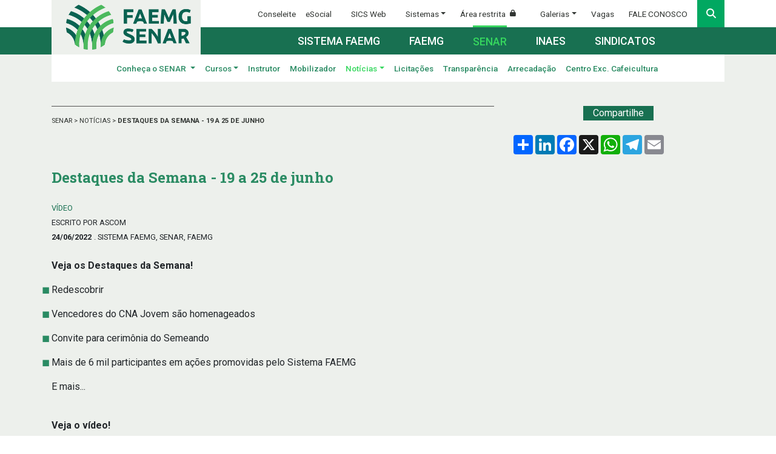

--- FILE ---
content_type: text/html; charset=utf-8
request_url: http://www.sistemafaemg.org.br/senar/noticias/destaques-da-semana-19-a-25-de-junho
body_size: 60090
content:
<!DOCTYPE html>
<html lang="pt-br" translate="no">
<head>
    <!-- Google Tag Manager -->
    <script>
    (function (w, d, s, l, i) {
            w[l] = w[l] || []; w[l].push({
                'gtm.start':
                    new Date().getTime(), event: 'gtm.js'
            }); var f = d.getElementsByTagName(s)[0],
                j = d.createElement(s), dl = l != 'dataLayer' ? '&l=' + l : ''; j.async = true; j.src =
                    'https://www.googletagmanager.com/gtm.js?id=' + i + dl; f.parentNode.insertBefore(j, f);
        })(window, document, 'script', 'dataLayer', 'GTM-K5W3K893');</script>
    <!-- End Google Tag Manager -->

    <!-- Global site tag (gtag.js) - Google Analytics -->
    <script async src="https://www.googletagmanager.com/gtag/js?id=UA-30878070-1"></script>
    <script>
        window.dataLayer = window.dataLayer || [];
        function gtag() { dataLayer.push(arguments); }
        gtag('js', new Date());

        gtag('config', 'UA-30878070-1');
    </script>
    <link rel="preconnect" href="https://fonts.googleapis.com">
    <link rel="preconnect" href="https://fonts.gstatic.com" crossorigin>
    <link href="https://fonts.googleapis.com/css2?family=Ubuntu+Mono:ital,wght@0,400;0,700;1,400;1,700&display=swap" rel="stylesheet">
    <meta charset="utf-8" />
    <meta content="width=device-width, initial-scale=1.0" name="viewport" />
    <meta content="Sistema Faemg" name="description">
    <meta content="GAFIT" name="author">



    <title>Destaques da Semana - 19 a 25 de junho - SENAR</title>

    <!-- Font CSS (Via CDN) -->
    <link href="https://fonts.googleapis.com/css?family=Roboto:300,400,500,700|Roboto+Slab:300,400,500,700" rel="stylesheet" type="text/css">

    <!-- Favicon -->
    <link href="/Content/assets/images/favicon/favicon.ico" rel="shortcut icon">

    <link href="/Content/assets/images/favicon/favicon.png" rel="icon">

    <!-- Compiled SASS -->
<link rel="stylesheet" type="text/css" href="/Content/dist/all.css?version=15.1.6">
    

    <!-- HTML5 Shim and Respond.js IE8 support of HTML5 elements and media queries -->
    <!--[if lt IE 9]>
        <script src="https://oss.maxcdn.com/libs/html5shiv/3.7.0/html5shiv.js"></script>
        <script src="https://oss.maxcdn.com/libs/respond.js/1.3.0/respond.min.js"></script>
    <![endif]-->
    
</head>
<body>
    <!-- Google Tag Manager (noscript) -->
    <noscript>
        <iframe src="https://www.googletagmanager.com/ns.html?id=GTM-K5W3K893"
                height="0" width="0" style="display:none;visibility:hidden"></iframe>
    </noscript>
    <!-- End Google Tag Manager (noscript) -->

    
    <header class="header">
    

<section class="first-section-background">
    <div class="container d-flex">
        <div class="mr-auto">
            <a href="/">
                <img alt="Faemg" class="trademark-logo light-grayish-green-background py-2 pl-4 pr-3" href="/" src="/Content/assets/images/logos/logo_faemg.webp">
            </a>
        </div>
        <div class="text-right">
            <div class="d-flex justify-content-end align-items-center w-100 desktop-header-stripe-height">
                <div class="d-none d-lg-inline-flex align-items-center desktop-header-white-stripe">
                    <a target="_blank" class="mr-3 py-2" href="http://www.conseleitemg.org.br/inicio.aspx">Conseleite</a>
                    <a target="_blank" class="mr-3 py-2" href="https://www.gov.br/esocial">eSocial</a>
                    <a target="_blank" class="mx-3 py-2" href="http://sics.faemg.org.br">SICS Web</a>
                    <div class="hoverable position-relative d-flex align-items-center justify-content-center px-3 h-100">
                        <a class="dropdown-toggle" href="#">Sistemas</a>
                        <div class="hoverable--item position-absolute text-left flex-column align-content-between py-2 w-100">
                            <a target="_blank" class="pl-4 py-2" href="https://seven.senarminas.org.br/secloginv2.aspx">Seven Web</a>
                            <a target="_blank" class="pl-4 py-2" href="https://outlook.office365.com/">Webmail</a>
                            <a target="_blank" class="pl-4 py-2" href="http://fluig.sistemafaemg.org.br/">Fluig</a>
                            <a target="_blank" class="pl-4 py-2" href="http://intranet.senarminas.org.br/Corpore.Net/Login.aspx">Intranet</a>
                            <a target="_blank" class="pl-4 py-2" href="http://intranet.senarminas.org.br/FrameHTML/web/app/rh/portalmeurh/#/login">Meu RH</a>
                        </div>
                    </div>
                            <a class="py-2 ml-2" href="/conta/entrar">Área restrita <i class="fas fa-lock align-self-center ml-1 pr-3 lock-icon"></i></a>

                    <div class="hoverable position-relative d-flex align-items-center justify-content-center px-3 h-100 mx-2">
                        <a class="dropdown-toggle" href="#">Galerias</a>
                        <div class="hoverable--item position-absolute text-left flex-column align-content-between py-2 w-100">
                            <a class="pl-4 py-2" href="https://www.youtube.com/user/sistemafaemg" target="_blank">Vídeos</a>
                            <a class="pl-4 py-2" href="https://www.flickr.com/photos/sistemafaemg" target="_blank">Fotos</a>
                        </div>
                    </div>
                    <a class="mr-2 py-2" href="/noticias/oportunidades-de-trabalho">Vagas</a>
                    <div class="hoverable position-relative d-flex align-items-center justify-content-center px-3 h-100">
                        <a class="py-2 talk-to-us" title="Fale conosco" href="#" data-toggle="modal" data-target="#contact_modal">FALE CONOSCO</a>
                        <div class="hoverable--item position-absolute text-left flex-column align-content-between py-2 w-100">
                            <a rel="noopener" class="pl-4 py-2" href="https://www.cnabrasil.org.br/fale-conosco/senar?hash=4419" target="_blank">SENAR</a>
                            <a class="pl-4 py-2" href="/fale-conosco">FAEMG | INAES</a>
                        </div>
                    </div>
                </div>

                <button class="square-button menu-icon-square search p-0 d-block d-lg-none" data-target=".search-bar" data-toggle="collapse" title="Pesquisar" type="button">
                    <i class="fas fa-search m-auto"></i>
                </button>
                <div class="position-relative d-none d-lg-block">
                    <button class="square-button menu-icon-square search d-flex align-items-center p-0" id="search_button" title="Pesquisar" type="button">
                        <label class="w-100 mb-0 py-2" for="search_bar" id="search_bar_button_lcabel">
                            <i class="fas fa-search"></i>
                        </label>
                    </button>
                    <form class="search-bar search-bar--desktop navbar-collapse collapse align-self-end p-0" action="/busca" method="GET">
                        <div class="input-group">
                            <input class="search-bar--input text-white px-3 form-control" id="search_bar" name="q" placeholder="PESQUISE" required="true" type="text" />
                            <div class="input-group-append">
                                <button class="btn search-bar--button square-button h-100 text-white border-0">
                                    <i aria-hidden="true" class="fa-solid fa-chevron-right"></i>
                                </button>
                            </div>
                        </div>
                    </form>
                </div>
                <button class="square-button menu-icon-square menu-icon-square--expand collapsed p-0 d-lg-none" data-target="#menu_primary_controls" data-toggle="collapse" title="Expandir" type="button">
                    <i class="fas fa-bars hamburger m-auto"></i><i class="fas fa-times times m-auto"></i>
                </button>
            </div>
            <div class="desktop-header-stripe-height desktop-header-green-stripe d-none d-lg-flex justify-content-end w-100">
                <div class="d-none d-lg-flex align-items-center">
                    <div class="mr-4">
                        <div class="colored-border d-none"></div>
                        <a href="/" class="py-2 ">Sistema FAEMG</a>
                    </div>
                    <div class="mx-4">
                        <div class="colored-border d-none"></div>
                        <a href="/faemg" class="py-2 ">Faemg</a>
                    </div>
                    <div class="mx-4">
                        <div class="colored-border "></div>
                        <a href="/senar" class="py-2 selected">Senar</a>
                    </div>
                    <div class="mx-4">
                        <div class="colored-border d-none"></div>
                        <a href="/inaes" class="py-2 ">Inaes</a>
                    </div>
                    <div class="mx-4">
                        <div class="colored-border d-none"></div>
                        <a href="/sindicatos" class="py-2 ">Sindicatos</a>
                    </div>
                </div>
            </div>
        </div>
    </div>
</section>

    

<section class="desktop-appended-bar-section d-flex align-items-center">
    <div class="container">
        <div class="desktop-appended-bar desktop-header-stripe-height position-relative d-none d-lg-inline-flex align-items-center justify-content-end w-100">


<div class="hoverable d-flex align-items-center justify-content-center px-2 h-100">
    <a href="/senar/o-que-e-o-senar" class=" dropdown-toggle">
        Conheça o SENAR
    </a>
    <div class="hoverable--menu-item slightly-desaturated-yellow-background position-absolute font-weight-normal w-100">
        <div class="row no-gutters w-100 hover-item">
            <div class="col-4 hover-item--image" style="background-image: url('/Content/uploads/header/4yhY1599338064726.jpeg')">

            </div>
            <div class="hover-item--paragraph d-flex-column position-relative col-3">
                <p class="hover-item--text mx-5">O SENAR MINAS (Servi&#231;o Nacional de Aprendizagem Rural – Administra&#231;&#227;o Regional de Minas Gerais) &#233; respons&#225;vel pela capacita&#231;&#227;o profissional e promo&#231;&#227;o social do produtor, do trabalhador rural e seus familiares.</p>
            </div>
            <div class="hover-item--menu beige-dark-background d-flex flex-column col-5 h-100">
                <a href="/senar/o-que-e-o-senar">
                    <div class="d-flex ml-5">
                        <span class="mr-auto align-self-center">O que é o SENAR</span>
                        <button class="square-button hover-item--square-button p-0" title="Ir" type="button">
                            <i class="fa-solid fa-chevron-right m-auto"></i>
                        </button>
                    </div>
                </a>
                <div class="hover-item--white-border"></div>
                <a class="mt-3" href="/senar/memoria">
                    <div class="d-flex ml-5">
                        <span class="mr-auto align-self-center">Memória</span>
                        <button class="square-button hover-item--square-button p-0" title="Ir" type="button">
                            <i class="fa-solid fa-chevron-right m-auto"></i>
                        </button>
                    </div>
                </a>
                <div class="hover-item--white-border"></div>
                <a class="mt-3" href="/senar/encontre-o-senar-minas">
                    <div class="d-flex ml-5">
                        <span class="mr-auto align-self-center">Encontre o SENAR MINAS</span>
                        <button class="square-button hover-item--square-button p-0" title="Ir" type="button">
                            <i class="fa-solid fa-chevron-right m-auto"></i>
                        </button>
                    </div>
                </a>
                <div class="hover-item--white-border mb-auto"></div>
            </div>
        </div>
    </div>
</div>

<div class="hoverable d-flex align-items-center justify-content-center px-2 h-100">
    <a href="/senar/cursos" class=" dropdown-toggle">Cursos</a>
    <div class="hoverable--menu-item slightly-desaturated-yellow-background position-absolute font-weight-normal w-100">
        <div class="row no-gutters w-100 hover-item">
            <div class="col-4 hover-item--image" style="background-image: url('/Content/uploads/header/pKFx1599339928979.jpg')">

            </div>
            <div class="hover-item--paragraph d-flex-column position-relative col-3">
                <p class="hover-item--text mx-5">O SENAR MINAS oferece mais de 300 cursos nas &#225;reas de Forma&#231;&#227;o Profissional Rural e Promo&#231;&#227;o Social, gratuitos e voltados para capacita&#231;&#227;o e qualidade de vida do produtor e trabalhador rural e suas fam&#237;lias.</p>
            </div>
            <div class="hover-item--menu beige-dark-background d-flex flex-column col-5 h-100">
                <a href="/senar/cursos/formacao-profissional-rural">
                    <div class="d-flex ml-5">
                        <span class="mr-auto align-self-center">Formação Profissional Rural</span>
                        <button class="square-button hover-item--square-button p-0" title="Ir" type="button">
                            <i class="fa-solid fa-chevron-right m-auto"></i>
                        </button>
                    </div>
                </a>
                <div class="hover-item--white-border"></div>
                <a class="mt-3" href="/senar/cursos/promocao-social">
                    <div class="d-flex ml-5">
                        <span class="mr-auto align-self-center">Promoção Social</span>
                        <button class="square-button hover-item--square-button p-0" title="Ir" type="button">
                            <i class="fa-solid fa-chevron-right m-auto"></i>
                        </button>
                    </div>
                </a>
                <div class="hover-item--white-border"></div>
                <a class="mt-3" href="/senar/cursos/agenda">
                    <div class="d-flex ml-5">
                        <span class="mr-auto align-self-center">Agenda de Cursos Programados</span>
                        <button class="square-button hover-item--square-button p-0" title="Ir" type="button">
                            <i class="fa-solid fa-chevron-right m-auto"></i>
                        </button>
                    </div>
                </a>
                <div class="hover-item--white-border mb-auto"></div>
            </div>
        </div>
    </div>
</div>

<a href="/senar/instrutor" class=" py-2 px-2">Instrutor</a>

<a href="/senar/mobilizador" class=" py-2 px-2">Mobilizador</a>

<div class="hoverable d-flex align-items-center justify-content-center px-2 h-100">
    <a href="/senar/noticias?portal=3" class="color-green-vivid dropdown-toggle">Notícias</a>
    <div class="hoverable--menu-item slightly-desaturated-yellow-background position-absolute font-weight-normal w-100">
        <div class="row no-gutters w-100 hover-item" style="background: #125a41;">
                    <div class="col-4 hover-item--image" style="background-image: url(/Content/uploads/noticias/YJ4l1764960917341.jpg)"></div>
                    <div class="hover-item--paragraph--news hover-item--image d-flex-column position-relative col-3">
                        <div class="row justify-content-end">
                            <div class="mt-5">
                                <p class="hover-item--paragraph--news--portal mx-5">FAEMG, INAES, SENAR, Sindicatos, Sistema FAEMG</p>
                                <a href="/senar/noticias/programa-leva-acoes-de-saude-direto-a-propriedade" class="text-white">
                                    <h6 class="hover-item--paragraph--news--title mx-5 mt-1">Programa leva a&#231;&#245;es de sa&#250;de direto &#224; propriedade</h6>
                                </a>
                                <p class="hover-item--text mx-5"></p>
                                <a href="/senar/noticias/programa-leva-acoes-de-saude-direto-a-propriedade">
                                    <span class="hover-item--keep-reading--news ml-5">CONTINUE LENDO</span>
                                </a>
                            </div>
                        </div>
                    </div>

            <div class="hover-item--menu beige-dark-background d-flex flex-column col-5 h-100 pt-4">
                        <a href="/senar/noticias/funrural-qual-a-melhor-opcao" class="mt-3">
                            <div class="d-flex ml-5">
                                <div class="d-flex flex-column w-75 mr-auto">
                                    <p class="hover-item--menu--date m-0">15/01/2026</p>
                                    <span class="hover-item--news-title">Funrural, qual a melhor op&#231;&#227;o?  </span>
                                </div>
                                <button class="square-button hover-item--square-button p-0" title="Ir" type="button">
                                    <i class="fa-solid fa-chevron-right m-auto"></i>
                                </button>
                            </div>
                        </a>
                        <div class="hover-item--white-border"></div>
                        <a href="/senar/noticias/projeto-agrobr-leva-empresarios-rurais-aos-emirados-arabes-unidos" class="mt-3">
                            <div class="d-flex ml-5">
                                <div class="d-flex flex-column w-75 mr-auto">
                                    <p class="hover-item--menu--date m-0">15/01/2026</p>
                                    <span class="hover-item--news-title">Projeto agroBR leva empres&#225;rios rurais aos Emirados &#193;rabes</span>
                                </div>
                                <button class="square-button hover-item--square-button p-0" title="Ir" type="button">
                                    <i class="fa-solid fa-chevron-right m-auto"></i>
                                </button>
                            </div>
                        </a>
                        <div class="hover-item--white-border"></div>
                        <a href="/senar/noticias/cna-realizara-tres-concursos-do-premio-brasil-artesanal-em-2026" class="mt-3">
                            <div class="d-flex ml-5">
                                <div class="d-flex flex-column w-75 mr-auto">
                                    <p class="hover-item--menu--date m-0">15/01/2026</p>
                                    <span class="hover-item--news-title">Vem a&#237; tr&#234;s concursos do Pr&#234;mio Brasil Artesanal!</span>
                                </div>
                                <button class="square-button hover-item--square-button p-0" title="Ir" type="button">
                                    <i class="fa-solid fa-chevron-right m-auto"></i>
                                </button>
                            </div>
                        </a>
                        <div class="hover-item--white-border"></div>
                        <a href="/senar/noticias/julgamento-do-stf-sobre-a-lei-n-14701-2023-marco-temporal" class="mt-3">
                            <div class="d-flex ml-5">
                                <div class="d-flex flex-column w-75 mr-auto">
                                    <p class="hover-item--menu--date m-0">19/12/2025</p>
                                    <span class="hover-item--news-title">Julgamento do STF sobre a Lei n&#186; 14.701/2023 (Marco Temporal)</span>
                                </div>
                                <button class="square-button hover-item--square-button p-0" title="Ir" type="button">
                                    <i class="fa-solid fa-chevron-right m-auto"></i>
                                </button>
                            </div>
                        </a>
                        <div class="hover-item--white-border"></div>
                        <a href="/senar/noticias/com-apoio-do-agrobr-produtores-mineiros-ampliam-exportacoes" class="mt-3">
                            <div class="d-flex ml-5">
                                <div class="d-flex flex-column w-75 mr-auto">
                                    <p class="hover-item--menu--date m-0">18/12/2025</p>
                                    <span class="hover-item--news-title">Com apoio do agroBR, produtores mineiros ampliam exporta&#231;&#245;es</span>
                                </div>
                                <button class="square-button hover-item--square-button p-0" title="Ir" type="button">
                                    <i class="fa-solid fa-chevron-right m-auto"></i>
                                </button>
                            </div>
                        </a>
                        <div class="hover-item--white-border"></div>

            </div>
        </div>
    </div>
</div>

<a href="/senar/licitacoes" class=" py-2 px-2">Licitações</a>

<a href="http://app3.cna.org.br/transparencia/#MG-2026-0" target="_blank" class="py-2 px-2">Transparência</a>
<a href="/senar/o-que-e-o-senar#origins" class="py-2 px-2">Arrecadação</a>
<a href="/senar/cec" class="py-2 px-2">Centro Exc. Cafeicultura</a>


        </div>
    </div>
</section>
    

<section class="menu-primary">
    <div class="container">
        <div class="search-bar navbar-collapse collapse " id="search-bar">
            <form class="align-self-end p-0 d-lg-none" action="/busca" method="GET">
                <div class="input-group">
                    <input class="search-bar--input text-white px-3 form-control" name="q" placeholder="PESQUISE" required="true" type="text"/>
                    <div class="input-group-append">
                        <button class="btn search-bar--button h-100 text-white border-0">
                            <i aria-hidden="true" class="fa-solid fa-chevron-right"></i>
                        </button>
                    </div>
                </div>
            </form>
        </div>
        <nav class="p-0">
            <div class="navbar-collapse collapse d-lg-none" id="menu_primary_controls">
                <div class="colored-border"></div>
                <ul class="navbar-nav text-left mr-auto mt-2 mt-lg-0 px-2">
                    <li class="nav-item mt-4 d-lg-none">
                        <a href="#" class="nav-link dropdown-toggle menu-primary--portal font-size-1-1 " data-toggle="collapse" data-target="#menu-sistema-faemg" aria-expanded="false">Sistema Faemg</a>
                        <div id="menu-sistema-faemg" class="navbar-collapse collapse pb-2 ">
                            <a class="py-2 mx-3 menu-primary--item" href="/">Ir para Sistema FAEMG</a>
                            <a class="py-2 mx-3 menu-primary--item nav-link dropdown-toggle" data-target="#menu-sistema-faemg-conheca" data-toggle="collapse" href="#">Conheça o Sistema FAEMG</a>
                            <div class="navbar-collapse collapse" id="menu-sistema-faemg-conheca">
                                <a class="py-2 mx-5 menu-primary--item font-weight-normal" href="/o-que-e-sistema-faemg">O que é o Sistema FAEMG</a>
                                <a class="py-2 mx-5 menu-primary--item font-weight-normal" href="/camaras-conselhos-representacoes">Câmaras, Conselhos e Representações</a>
                                <a class="py-2 mx-5 menu-primary--item font-weight-normal" href="/gestao">Gestão</a>
                            </div>
                            <a class="py-2 mx-3 menu-primary--item" href="/agronegocio-em-minas">Agronegócio em Minas</a>
                            <a class="py-2 mx-3 menu-primary--item" href="/programas">Programas</a>
                            <a class="py-2 mx-3 menu-primary--item" href="/noticias?portal=5">Notícias</a>
                            <a class="py-2 mx-3 menu-primary--item nav-link dropdown-toggle" data-target="#menu-sistema-faemg-publicacoes" data-toggle="collapse" href="#">Publicações</a>
                            <div class="navbar-collapse collapse" id="menu-sistema-faemg-publicacoes">
                                <a class="py-2 mx-5 menu-primary--item font-weight-normal" href="/publicacoes?portal=5">Últimas publicações</a>
                                <a class="py-2 mx-5 menu-primary--item font-weight-normal" href="/publicacoes?categoria=Apresentações&portal=5">Apresentações</a>
                                <a class="py-2 mx-5 menu-primary--item font-weight-normal" href="/publicacoes?categoria=Artigos+e+informes&portal=5">Artigos e informes</a>
                                <a class="py-2 mx-5 menu-primary--item font-weight-normal" href="/publicacoes?categoria=Cartilhas&portal=5">Cartilhas</a>
                                <a class="py-2 mx-5 menu-primary--item font-weight-normal" href="/publicacoes?categoria=Livros&portal=5">Livros</a>
                                <a class="py-2 mx-5 menu-primary--item font-weight-normal" href="/publicacoes?categoria=Palestras&portal=5">Palestras</a>
                                <a class="py-2 mx-5 menu-primary--item font-weight-normal" href="/publicacoes?categoria=Revistas&portal=5">Revistas</a>
                                <a class="py-2 mx-5 menu-primary--item font-weight-normal" href="#">Biblioteca Sistema FAEMG</a>
                            </div>
                            <a class="py-2 mx-3 menu-primary--item nav-link dropdown-toggle" data-target="#menu-sistema-faemg-editais" data-toggle="collapse" href="#">Editais</a>
                            <div class="navbar-collapse collapse" id="menu-sistema-faemg-editais">
                                <a class="py-2 mx-5 menu-primary--item font-weight-normal" href="/editais?portal=5">Sistema FAEMG</a>
                                <a class="py-2 mx-5 menu-primary--item font-weight-normal" href="/editais?portal=1">FAEMG</a>
                                <a class="py-2 mx-5 menu-primary--item font-weight-normal" href="/editais?portal=3">SENAR</a>
                                <a class="py-2 mx-5 menu-primary--item font-weight-normal" href="/editais?portal=2">INAES</a>
                                <a class="py-2 mx-5 menu-primary--item font-weight-normal" href="/editais?portal=4">Sindicatos</a>
                            </div>
                        </div>
                    </li>
                    <li class="nav-item">
                        <a href="#" class="nav-link dropdown-toggle menu-primary--portal font-size-1-1 " data-toggle="collapse" data-target="#menu-faemg" aria-expanded="false">Faemg</a>
                        <div id="menu-faemg" class="navbar-collapse collapse pb-2 ">
                            <a class="py-2 mx-3 menu-primary--item" href="/faemg">Ir para FAEMG</a>
                            <a class="py-2 mx-3 menu-primary--item nav-link dropdown-toggle" data-target="#menu-faemg-conheca" data-toggle="collapse" href="#">Conheça a FAEMG</a>
                            <div class="navbar-collapse collapse" id="menu-faemg-conheca">
                                <a class="py-2 mx-5 menu-primary--item font-weight-normal" href="/faemg/o-que-e-a-faemg">O que é a FAEMG</a>
                                <a class="py-2 mx-5 menu-primary--item font-weight-normal" href="/faemg/memoria">Memória</a>
                                <a class="py-2 mx-5 menu-primary--item font-weight-normal" href="/faemg/comissoes-tecnicas">Comissões Técnicas</a>
                            </div>
                            <a class="py-2 mx-3 menu-primary--item" href="/faemg/credito-rural">Crédito Rural</a>
                            <a class="py-2 mx-3 menu-primary--item" href="/faemg/meio-ambiente">Meio Ambiente</a>
                            <a class="py-2 mx-3 menu-primary--item" href="/faemg/informacoes-juridicas">Informações Jurídicas</a>
                            <a class="py-2 mx-3 menu-primary--item" href="/faemg/contribuicao-sindical">Contribuição Sindical</a>
                            <a class="py-2 mx-3 menu-primary--item" href="/faemg/leiloeiros-rurais">Leiloeiros Rurais</a>
                            <a class="py-2 mx-3 menu-primary--item" href="/faemg/noticias">Notícias</a>
                        </div>
                    </li>
                    <li class="nav-item">
                        <a href="#" class="nav-link dropdown-toggle menu-primary--portal font-size-1-1 collapsed" data-toggle="collapse" data-target="#menu-senar" aria-expanded="false">Senar</a>
                        <div id="menu-senar" class="navbar-collapse collapse pb-2 show">
                            <a class="py-2 mx-3 menu-primary--item" href="/senar">Ir para SENAR MINAS</a>
                            <a class="py-2 mx-3 menu-primary--item nav-link dropdown-toggle" data-target="#menu-senar-conheca" data-toggle="collapse" href="#">Conheça o SENAR</a>
                            <div class="navbar-collapse collapse" id="menu-senar-conheca">
                                <a class="py-2 mx-5 menu-primary--item font-weight-normal" href="/senar/o-que-e-o-senar">O que é o SENAR</a>
                                <a class="py-2 mx-5 menu-primary--item font-weight-normal" href="/senar/memoria">Memória</a>
                                <a class="py-2 mx-5 menu-primary--item font-weight-normal" href="/senar/encontre-o-senar-minas">Encontre o SENAR MINAS</a>
                            </div>
                            <a class="py-2 mx-3 menu-primary--item nav-link dropdown-toggle" data-target="#menu-senar-cursos" data-toggle="collapse" href="#">Cursos</a>
                            <div class="navbar-collapse collapse" id="menu-senar-cursos">
                                <a class="menu-primary--item font-weight-normal py-2 mx-5" href="/senar/cursos/formacao-profissional-rural">Formação Profissional Rural</a>
                                <a class="menu-primary--item font-weight-normal py-2 mx-5" href="/senar/cursos/promocao-social">Promoção Social</a>
                                <a class="menu-primary--item font-weight-normal py-2 mx-5" href="/senar/cursos/agenda">Agenda de Cursos Programados</a>
                            </div>
                            <a class="py-2 mx-3 menu-primary--item" href="/senar/instrutor">Instrutor</a>
                            <a class="py-2 mx-3 menu-primary--item" href="/senar/mobilizador">Mobilizador</a>
                            <a class="py-2 mx-3 menu-primary--item" href="/senar/noticias?portal=3">Notícias</a>
                            <a class="py-2 mx-3 menu-primary--item" href="/senar/licitacoes">Licitações</a>
                            <a class="py-2 mx-3 menu-primary--item" href="http://app3.cna.org.br/transparencia/#MG-2026-0">Transparência e Prestação de Contas</a>
                            <a class="py-2 mx-3 menu-primary--item" href="/senar/cec">Centro Exc. Cafeicultura</a>
                        </div>
                    </li>
                    <li class="nav-item">
                        <a href="#" class="nav-link dropdown-toggle menu-primary--portal font-size-1-1 " data-toggle="collapse" data-target="#menu-inaes" aria-expanded="false">Inaes</a>
                        <div id="menu-inaes" class="navbar-collapse collapse pb-2 ">
                            <a class="py-2 mx-3 menu-primary--item" href="#">Ir para INAES</a>
                            <a class="py-2 mx-3 menu-primary--item nav-link dropdown-toggle" data-target="#menu-inaes-conheca" data-toggle="collapse" href="#">Conheça o INAES</a>
                            <div class="navbar-collapse collapse" id="menu-inaes-conheca">
                                <a class="py-2 mx-5 menu-primary--item font-weight-normal" href="/inaes/o-que-e-o-inaes">O que é o INAES</a>
                                <a class="py-2 mx-5 menu-primary--item font-weight-normal" href="/inaes/novo-agro-4-0">Novo Agro 4.0</a>
                                <a class="py-2 mx-5 menu-primary--item font-weight-normal" href="/inaes/parceiros">Parceiros</a>
                            </div>
                            <a class="py-2 mx-3 menu-primary--item" href="/inaes/projetos">Projetos</a>
                            <a class="py-2 mx-3 menu-primary--item" href="/publicacoes?portal=2">Estudos e Publicações</a>
                            <a class="py-2 mx-3 menu-primary--item" href="/noticias?portal=2">Notícias</a>
                            <a class="py-2 mx-3 menu-primary--item" href="/editais">Editais</a>
                        </div>
                    </li>
                    <li class="nav-item">
                        <a href="#" class="nav-link dropdown-toggle menu-primary--portal font-size-1-1 " data-toggle="collapse" data-target="#menu-sindicatos" aria-expanded="false">Sindicatos</a>
                        <div id="menu-sindicatos" class="navbar-collapse collapse pb-2 ">
                            <a class="py-2 mx-3 menu-primary--item" href="/sindicatos">Ir para SINDICATOS</a>
                            <a class="py-2 mx-3 menu-primary--item" href="/sindicatos/orientacoes-administrativas">Orientações Administrativas</a>
                            <a class="py-2 mx-3 menu-primary--item" href="/sindicatos/sindicatos-filiados">Afiliados</a>
                            <a class="py-2 mx-3 menu-primary--item nav-link dropdown-toggle" data-target="#menu-sindicatos-capacitacao" data-toggle="collapse" href="/sindicatos/capacitacoes">Capacitação</a>
                            <div class="navbar-collapse collapse" id="menu-sindicatos-capacitacao">
                                <a class="py-2 mx-5 menu-primary--item font-weight-normal" href="/sindicatos/capacitacoes/para-funcionarios">Para Funcionários</a>
                                <a class="py-2 mx-5 menu-primary--item font-weight-normal" href="/sindicatos/capacitacoes/para-presidentes">Para Presidentes</a>
                                <a class="py-2 mx-5 menu-primary--item font-weight-normal" href="/sindicatos/capacitacoes/para-novas-liderancas">Para Novas Lideranças</a>
                            </div>
                            <a class="py-2 mx-3 menu-primary--item nav-link dropdown-toggle" data-target="#menu-sindicatos-documentos" data-toggle="collapse" href="#">Documentos e Comunicados</a>
                            <div class="navbar-collapse collapse" id="menu-sindicatos-documentos">
                                <a class="py-2 mx-5 menu-primary--item font-weight-normal" href="/sindicatos/documentos-e-comunicados?categoria=ADA+-+Orienta&#231;&#245;es+ao+Propriet&#225;rio+Rural">ADA - Orientações ao Proprietário Rural</a>
                                
                                <a class="py-2 mx-5 menu-primary--item font-weight-normal" href="/sindicatos/documentos-e-comunicados?categoria=Circulares">Circulares</a>
                                <a class="py-2 mx-5 menu-primary--item font-weight-normal" href="/sindicatos/documentos-e-comunicados?categoria=Informa&#231;&#245;es+Cont&#225;beis">Informações Contábeis</a>
                            </div>
                            <a class="py-2 mx-3 menu-primary--item" href="/sindicatos/noticias">Notícias</a>
                        </div>
                    </li>
                    <li class="nav-item mt-4">
                        <a target="_blank" class="py-2 menu-primary--item font-weight-normal" href="http://www.conseleitemg.org.br/inicio.aspx">Conseleite</a>
                        <a target="_blank" class="py-2 menu-primary--item font-weight-normal" href="https://www.gov.br/esocial">eSocial</a>
                        <a target="_blank" class="py-2 menu-primary--item font-weight-normal" href="http://sics.faemg.org.br">SICS Web</a>
                        <a class="py-2 menu-primary--item font-weight-normal nav-link dropdown-toggle" data-target="#menu-sistemas" data-toggle="collapse" href="#">Sistemas</a>
                        <div class="navbar-collapse collapse" id="menu-sistemas">
                            <a target="_blank" class="py-2 mx-3 menu-primary--item font-weight-normal" href="http://seven.senarminas.org.br/secloginv2.aspx">Seven Web</a>
                            <a target="_blank" class="py-2 mx-3 menu-primary--item font-weight-normal" href="https://outlook.office365.com/">Webmail</a>
                            <a target="_blank" class="py-2 mx-3 menu-primary--item font-weight-normal" href="http://fluig.sistemafaemg.org.br/">Fluig</a>
                            <a target="_blank" class="py-2 mx-3 menu-primary--item font-weight-normal" href="http://intranet.senarminas.org.br/Corpore.Net/Login.aspx">Intranet</a>
                            <a target="_blank" class="py-2 mx-3 menu-primary--item font-weight-normal" href="http://intranet.senarminas.org.br/FrameHTML/web/app/rh/portalmeurh/#/login">MEU RH</a>
                        </div>
                                <a class="py-2 menu-primary--item font-weight-normal" href="/conta/entrar">Área restrita <i class="fas fa-lock align-self-center ml-1 lock-icon"></i></a>

                        <a class="py-2 menu-primary--item font-weight-normal" href="/noticias/oportunidades-de-trabalho">Vagas</a>
                        <a class="py-2 menu-primary--item font-weight-normal nav-link dropdown-toggle" data-target="#menu-fale-conosco" data-toggle="collapse" href="#">FALE CONOSCO</a>
                        <div class="navbar-collapse collapse" id="menu-fale-conosco">
                            <a rel="noopener" target="_blank" class="py-2 mx-3 menu-primary--item font-weight-normal" href="https://www.cnabrasil.org.br/fale-conosco/senar?hash=4419">SENAR</a>
                            <a class="py-2 mx-3 menu-primary--item font-weight-normal" href="/fale-conosco">FAEMG | INAES</a>
                        </div>
                    </li>
                </ul>
                <div class="mt-5 mb-3 d-flex justify-content-around">
                    <a href="https://www.facebook.com/SistemaFaemg" target="_blank" title="Facebook">
                        <button class="square-button menu-icon-square">
                            <i class="fab fa-facebook-f m-auto"></i>
                        </button>
                    </a>
                    <a href="https://twitter.com/sistemafaemg" target="_blank" title="Twitter">
                        <button class="square-button menu-icon-square">
                            <i class="fab fa-twitter m-auto"></i>
                        </button>
                    </a>
                    <a href="https://instagram.com/sistemafaemg" target="_blank" title="Instagram">
                        <button class="square-button menu-icon-square">
                            <i class="fab fa-instagram font-weight-bold m-auto"></i>
                        </button>
                    </a>
                    <a href="https://www.linkedin.com/company/sistemafaemg/" target="_blank" title="LinkedIn">
                        <button class="square-button menu-icon-square">
                            <i class="fab fa-linkedin m-auto"></i>
                        </button>
                    </a>
                    <a href="https://www.youtube.com/sistemafaemg" target="_blank" title="Youtube">
                        <button class="square-button menu-icon-square">
                            <i class="fas fa-play m-auto"></i>
                        </button>
                    </a>
                    <a href="https://www.flickr.com/photos/sistemafaemg/albums" target="_blank" title="Flickr">
                        <button class="square-button menu-icon-square">
                            <i class="fab fa-flickr m-auto"></i>
                        </button>
                    </a>
                    <a href="https://soundcloud.com/sistemafaemg" target="_blank" title="SoundCloud">
                        <button class="square-button menu-icon-square">
                            <i class="fab fa-soundcloud m-auto"></i>
                        </button>
                    </a>
                </div>
                <div class="colored-border"></div>
            </div>
        </nav>
    </div>
</section>
</header>
    


<section class="light-grayish-green-background pt-4" id="news">
    <div class="container pb-4">
        <div class="row">
            <div class="col-12 col-lg-8">
                <div class="horizontal-separator w-100 mt-3"></div>
                <div class="breadcrumbs d-none d-lg-block my-3">
            <span>
                <a href="/senar">

                    SENAR
                </a> >
            </span>
            <span>
                <a href="/senar/noticias">
                    NOT&#205;CIAS
                </a> >
            </span>
        <b>DESTAQUES DA SEMANA - 19 A 25 DE JUNHO</b>

</div>
            </div>
            <div class="col-12 col-lg-4 mt-3">
                <script type="text/javascript" src="//s7.addthis.com/js/300/addthis_widget.js#pubid=ra-5d7f9065951e22f7"></script>
<div class="d-inline-flex w-100 justify-content-center">
    <div class="green-cyan-background d-flex px-3">
        <span class="text-white my-auto">Compartilhe</span>
    </div>
    <div class="addthis_inline_share_toolbox"></div>
</div>

<br /><br />
<!-- AddToAny BEGIN -->
<div class="a2a_kit a2a_kit_size_32 a2a_default_style">
<a class="a2a_dd" href="https://www.addtoany.com/share"></a>
<a class="a2a_button_linkedin"></a>
<a class="a2a_button_facebook"></a>
<a class="a2a_button_x"></a>
<a class="a2a_button_whatsapp"></a>
<a class="a2a_button_telegram"></a>
<a class="a2a_button_email"></a>
</div>
<script>
var a2a_config = a2a_config || {};
a2a_config.locale = "pt-BR";
</script>
<script async src="https://static.addtoany.com/menu/page.js"></script>
<!-- AddToAny END -->
            </div>
        </div>
        <div class="mb-4">
            <h1 class="roboto-slab-font font-size-1-5 font-weight-8 color-dark-moderate-cyan py-4 mb-0">Destaques da Semana - 19 a 25 de junho</h1>
            <span class="font-size-08 color-green-cyan mt-3">V&#205;DEO</span><br>
                <span class="font-size-08">ESCRITO POR ASCOM</span><br>
            <span class="font-size-08 font-weight-7">24/06/2022</span>
            <span class="font-size-08"> . SISTEMA FAEMG, SENAR, FAEMG </span><br>
        </div>
        <div class="row">
            <div class="col-12 raw-content">
                <p><strong>Veja os Destaques da Semana!</strong></p><ul><li>Redescobrir</li><li>Vencedores do CNA Jovem são homenageados</li><li>Convite para cerimônia do Semeando</li><li>Mais de 6 mil participantes em ações promovidas pelo Sistema FAEMG</li></ul><p>E mais...</p><p><br><strong>Veja o vídeo!</strong></p><figure class="media"><div data-oembed-url="https://www.youtube.com/watch?v=lzTkTBjaPcs"><div style="position: relative; padding-bottom: 100%; height: 0; padding-bottom: 56.2493%;"><iframe src="https://www.youtube.com/embed/lzTkTBjaPcs" style="position: absolute; width: 100%; height: 100%; top: 0; left: 0;" frameborder="0" allow="autoplay; encrypted-media" allowfullscreen=""></iframe></div></div></figure>
            </div>
        </div>
    </div>
            <section class="green-cyan-background pb-4">
                <div class="container">
                    <h2 class="color-white roboto-slab-font font-weight-7 font-size-1-5 pt-5">Veja também</h2>
                    <div class="row">
                                    <div class="col-12 col-md-6 col-lg-4 mt-4 position-relative">
                <a href="/senar/noticias/projeto-agro-confira-mais-um-boletim-05-04-2023" class="card border-0 rounded-0 picture-card">
                            <div class="card-image-container" style="background-image: url(/Content/uploads/noticias/Qsxf1680715366518.PNG)"></div>

                    <div class="card-body card-type-0">
                        <p class="card-text news-category ">
                            V&#237;deo
                        </p>
                        <h3 class="card-title ">
                            Projeto Agro+ : confira mais um boletim! (05/04/2023)
                        </h3>
                        <div class="site-category">
                            Sistema FAEMG, FAEMG
                        </div>
                        <div class="site-category">
                            05/04/2023
                        </div>
                    </div>
                </a>
            </div>
            <div class="col-12 col-md-6 col-lg-4 mt-4 position-relative">
                <a href="/senar/noticias/destaques-da-semana-14-a-20-de-agosto" class="card border-0 rounded-0 picture-card">
                            <div class="card-image-container" style="background-image: url(/Content/uploads/noticias/NSZP1660927931695.png)"></div>

                    <div class="card-body card-type-1">
                        <p class="card-text news-category ">
                            V&#237;deo
                        </p>
                        <h3 class="card-title ">
                            Destaques da Semana - 14 a 20 de agosto 
                        </h3>
                        <div class="site-category">
                            Sistema FAEMG, Sindicatos, SENAR, INAES, FAEMG
                        </div>
                        <div class="site-category">
                            19/08/2022
                        </div>
                    </div>
                </a>
            </div>
            <div class="col-12 col-md-6 col-lg-4 mt-4 position-relative">
                <a href="/senar/noticias/programa-produtor-responsavel" class="card border-0 rounded-0 picture-card">
                            <div class="card-image-container" style="background-image: url(/Content/uploads/noticias/KZld1660911504472.JPG)"></div>

                    <div class="card-body card-type-2">
                        <p class="card-text news-category ">
                            V&#237;deo
                        </p>
                        <h3 class="card-title ">
                            Programa Produtor Respons&#225;vel
                        </h3>
                        <div class="site-category">
                            Sistema FAEMG, Sindicatos, SENAR, INAES, FAEMG
                        </div>
                        <div class="site-category">
                            19/08/2022
                        </div>
                    </div>
                </a>
            </div>

                    </div>
                    <div class="row mt-4">
                        <div class="offset-lg-4 col-lg-4 offset-sm-0 col-sm-12 text-center">
                            <a href="/senar/noticias" class="see-more-button grey-dark-background d-flex justify-content-center">Veja todas as notícias</a>
                        </div>
                    </div>
                </div>
            </section>

</section>
    <footer class="footer">
    <section class="upper-footer">
        <div class="container">
            <div class="row p-4">
                <div class="col-6 col-lg-3">
                    <address class="text-left">
                        <p>
                            <div class="font-size-1 font-weight-5 text-nowrap">FAEMG</div>
                            <hr class="mt20 mb30">
                            TEL: <a href="tel:3130743000">(31) 3074.3000</a><br>
                            <a href="mailto:faemg@faemg.org.br">faemg@faemg.org.br</a>
                        </p>
                    </address>
                </div>
                <div class="col-6 col-lg-3">
                    <address class="text-left">
                        <p>
                            <div class="font-size-1 font-weight-5 text-nowrap inline">SENAR MINAS</div>
                            <hr class="mt20 mb30">
                            TEL: <a href="tel:3130743074">(31) 3074.3074</a><br>
                            <a href="mailto:senar@senarminas.org.br">senar@senarminas.org.br</a>
                        </p>
                    </address>
                </div>
                <div class="col-6 col-lg-3">
                    <address class="text-left">
                        <p>
                            <div class="font-size-1 font-weight-5 text-nowrap">INAES</div>
                            <hr class="mt20 mb30">
                            TEL: <a href="tel:3130743109">(31) 3074.3109</a><br>
                            <a href="mailto:inaes@inaes.org.br">inaes@inaes.org.br</a>
                        </p>
                    </address>
                </div>
                <div class="col-6 col-lg-3">
                    <address class="text-left">
                        <p>
                            <div class="font-size-1 font-weight-5 text-nowrap">SINDICATOS</div>
                            <hr class="mt20 mb30">
                            TEL: <a href="tel:3130743028">(31) 3074.3028</a><br>
                            <a href="mailto:asind@faemg.org.br">asind@faemg.org.br</a>
                        </p>
                    </address>
                </div>
            </div>
        </div>
    </section>
    <section class="bottom-footer">
        <div class="container">
            <div class="row p-4">
                <div class="col-6 col-lg-3">
                    <a href="/" title="Sistema Faemg">
                        <img alt="Faemg" class="trademark-icon" src="/Content/assets/images/logos/faemg-trademark-white-footer.png">
                    </a>
                </div>
                <div class="col-6 col-lg-3">
                    <address class="text-left">
                        <div>
                            Avenida do Contorno, 1.771, Floresta<br>
                            CEP 30.110-005 - Belo Horizonte, MG<br><br>
                            <a href="#" data-toggle=modal data-target=#contact_modal><strong>Fale Conosco</strong><br></a>
                            <a href="/noticias/oportunidades-de-trabalho"><strong>Vagas</strong><br></a>
                            <a href="/Content/assets/documents/politica-de-privacidade.pdf" download><strong>Política de privacidade</strong><br></a>
                            <a href="/ouvidoria"><strong>Ouvidoria</strong><br></a>
                            <div class="d-md-block d-lg-none">
                                2026 &copy; Todos os direitos reservados.
                            </div>
                        </div>
                    </address>
                </div>
                <div class="col-12 d-block d-lg-none text-center">
                    <a href="https://www.facebook.com/SistemaFaemg" target="_blank" title="Facebook">
                        <button class="square-button social-media-icon">
                            <i class="fab fa-facebook-f m-auto"></i>
                        </button>
                    </a>
                    <a href="https://twitter.com/sistemafaemg" target="_blank" title="Twitter">
                        <button class="square-button social-media-icon">
                            <svg xmlns="http://www.w3.org/2000/svg" height="1em" viewBox="0 0 512 512" style="fill: #373A38"><path d="M389.2 48h70.6L305.6 224.2 487 464H345L233.7 318.6 106.5 464H35.8L200.7 275.5 26.8 48H172.4L272.9 180.9 389.2 48zM364.4 421.8h39.1L151.1 88h-42L364.4 421.8z" /></svg>
                        </button>
                    </a>
                    <a href="https://instagram.com/sistemafaemg" target="_blank" title="Instagram">
                        <button class="square-button social-media-icon">
                            <i class="fab fa-instagram font-weight-bold m-auto"></i>
                        </button>
                    </a>
                    <a href="https://www.linkedin.com/company/sistemafaemg/" target="_blank" title="LinkedIn">
                        <button class="square-button social-media-icon">
                            <i class="fab fa-linkedin m-auto"></i>
                        </button>
                    </a>
                    <a href="https://www.youtube.com/sistemafaemg" target="_blank" title="Youtube">
                        <button class="square-button social-media-icon">
                            <i class="fas fa-play m-auto"></i>
                        </button>
                    </a>
                    <a href="https://www.flickr.com/photos/sistemafaemg/albums" target="_blank" title="Flickr">
                        <button class="square-button social-media-icon">
                            <i class="fab fa-flickr m-auto"></i>
                        </button>
                    </a>
                    <a href="https://soundcloud.com/sistemafaemg" target="_blank" title="SoundCloud">
                        <button class="square-button social-media-icon">
                            <i class="fab fa-soundcloud m-auto"></i>
                        </button>
                    </a>
                </div>
                <div class="col-lg-3 d-none d-lg-flex align-items-end">
                    <div>2026 &copy; Todos os direitos reservados.</div>
                </div>
                <div class="col-lg-3 d-none d-lg-block">
                    <div class="row social-media-section d-flex justify-content-between">
                        <div class="col-lg-4 mb-1">
                            <a href="https://www.facebook.com/SistemaFaemg" target="_blank" title="Facebook">
                                <button class="square-button social-media-icon">
                                    <i class="fab fa-facebook-f m-auto"></i>
                                </button>
                            </a>
                        </div>
                        <div class="col-lg-4">
                            <a href="https://twitter.com/sistemafaemg" target="_blank" title="Twitter">
                                <button class="square-button social-media-icon">
                                    <svg xmlns="http://www.w3.org/2000/svg" height="1em" viewBox="0 0 512 512" style="fill: #373A38"><path d="M389.2 48h70.6L305.6 224.2 487 464H345L233.7 318.6 106.5 464H35.8L200.7 275.5 26.8 48H172.4L272.9 180.9 389.2 48zM364.4 421.8h39.1L151.1 88h-42L364.4 421.8z" /></svg>
                                </button>
                            </a>
                        </div>
                        <div class="col-lg-4">
                            <a href="https://instagram.com/sistemafaemg/" target="_blank" title="Instagram">
                                <button class="square-button social-media-icon">
                                    <i class="fab fa-instagram font-weight-bold m-auto"></i>
                                </button>
                            </a>
                        </div>
                        <div class="col-lg-4 mb-1">
                            <a href="https://www.linkedin.com/company/sistemafaemg/" target="_blank" title="LinkedIn">
                                <button class="square-button social-media-icon">
                                    <i class="fab fa-linkedin m-auto"></i>
                                </button>
                            </a>
                        </div>
                        <div class="col-lg-4">
                            <a href="https://www.youtube.com/sistemafaemg" target="_blank" title="Youtube">
                                <button class="square-button social-media-icon">
                                    <i class="fas fa-play m-auto"></i>
                                </button>
                            </a>
                        </div>
                        <div class="col-lg-4">
                            <a href="https://www.flickr.com/photos/sistemafaemg/albums" target="_blank" title="Flickr">
                                <button class="square-button social-media-icon">
                                    <i class="fab fa-flickr m-auto"></i>
                                </button>
                            </a>
                        </div>
                        <div class="col-lg-4">
                            <a href="https://soundcloud.com/sistemafaemg" target="_blank" title="SoundCloud">
                                <button class="square-button social-media-icon">
                                    <i class="fab fa-soundcloud m-auto"></i>
                                </button>
                            </a>
                        </div>
                        <div class="col-lg-4 m-0">
                            <a href="https://linktr.ee/podcastvozesdoagro" target="_blank" title="Podcast Vozes Do Agro">
                                <button class="square-button social-media-icon p-0">
                                    <img class="square-button" src="/Content/assets/images/podcast_image.png" alt="Podcast Vozes Do Agro">
                                </button>
                            </a>
                        </div>
                    </div>
                </div>
            </div>
        </div>
    </section>
</footer>

<div id="contact_modal" class="modal fade" role="dialog">
    <div class="modal-dialog modal-lg">
        <div class="modal-content">
            <div class="modal-header">
                <button class="close" data-dismiss="modal" type="button">
                    <i class="fa-solid fa-chevron-left"></i>
                </button>
                <h4 class="modal-title">Fale conosco</h4>
            </div>
            <div class="modal-body">
                <div class="m-4 raw-content text-center">
                    <img alt="Faemg" class="trademark-logo py-2 pl-4 pr-3 mb-4" href="/" src="/Content/assets/images/logos/logo_faemg.webp">
                    <a rel="noopener" class="mr-3 ml-2 py-2" title="Fale conosco" href="https://www.cnabrasil.org.br/fale-conosco/senar?hash=4419" target="_blank"><p>Para falar com o SENAR <u>clique aqui</u></p></a>
                    <a class="mr-3 ml-2 py-2" title="Fale conosco" href="/fale-conosco"><p>Para falar com a FAEMG e INAES <u>clique aqui</u></p></a>
                    <a class="mr-3 ml-2 py-2" title="Ouvidoria" href="/ouvidoria"><p>Para acessar a ouvidoria <u>clique aqui</u></p></a>
                </div>
            </div>
        </div>
    </div>
</div>


    <input type="hidden" id="page_is_dirty" name="page_is_dirty" value="0" data-notification-type="" data-notification-message="" />
    <button id="back_to_top_btn" style="display: none"><i class="fas fa-chevron-up"></i></button>
    <!-- Compiled JS -->
    <script src="/Content/dist/all.js?version=15.1.6"></script>
    
</body>
</html>

--- FILE ---
content_type: application/javascript
request_url: http://www.sistemafaemg.org.br/Content/dist/all.js?version=15.1.6
body_size: 588863
content:
function _createForOfIteratorHelper(o, allowArrayLike) { var it = typeof Symbol !== "undefined" && o[Symbol.iterator] || o["@@iterator"]; if (!it) { if (Array.isArray(o) || (it = _unsupportedIterableToArray(o)) || allowArrayLike && o && typeof o.length === "number") { if (it) o = it; var i = 0; var F = function F() {}; return { s: F, n: function n() { if (i >= o.length) return { done: true }; return { done: false, value: o[i++] }; }, e: function e(_e6) { throw _e6; }, f: F }; } throw new TypeError("Invalid attempt to iterate non-iterable instance.\nIn order to be iterable, non-array objects must have a [Symbol.iterator]() method."); } var normalCompletion = true, didErr = false, err; return { s: function s() { it = it.call(o); }, n: function n() { var step = it.next(); normalCompletion = step.done; return step; }, e: function e(_e7) { didErr = true; err = _e7; }, f: function f() { try { if (!normalCompletion && it["return"] != null) it["return"](); } finally { if (didErr) throw err; } } }; }
function _classCallCheck(instance, Constructor) { if (!(instance instanceof Constructor)) { throw new TypeError("Cannot call a class as a function"); } }
function _defineProperties(target, props) { for (var i = 0; i < props.length; i++) { var descriptor = props[i]; descriptor.enumerable = descriptor.enumerable || false; descriptor.configurable = true; if ("value" in descriptor) descriptor.writable = true; Object.defineProperty(target, _toPropertyKey(descriptor.key), descriptor); } }
function _createClass(Constructor, protoProps, staticProps) { if (protoProps) _defineProperties(Constructor.prototype, protoProps); if (staticProps) _defineProperties(Constructor, staticProps); Object.defineProperty(Constructor, "prototype", { writable: false }); return Constructor; }
function _toPropertyKey(t) { var i = _toPrimitive(t, "string"); return "symbol" == _typeof(i) ? i : String(i); }
function _toPrimitive(t, r) { if ("object" != _typeof(t) || !t) return t; var e = t[Symbol.toPrimitive]; if (void 0 !== e) { var i = e.call(t, r || "default"); if ("object" != _typeof(i)) return i; throw new TypeError("@@toPrimitive must return a primitive value."); } return ("string" === r ? String : Number)(t); }
function _slicedToArray(arr, i) { return _arrayWithHoles(arr) || _iterableToArrayLimit(arr, i) || _unsupportedIterableToArray(arr, i) || _nonIterableRest(); }
function _nonIterableRest() { throw new TypeError("Invalid attempt to destructure non-iterable instance.\nIn order to be iterable, non-array objects must have a [Symbol.iterator]() method."); }
function _iterableToArrayLimit(r, l) { var t = null == r ? null : "undefined" != typeof Symbol && r[Symbol.iterator] || r["@@iterator"]; if (null != t) { var e, n, i, u, a = [], f = !0, o = !1; try { if (i = (t = t.call(r)).next, 0 === l) { if (Object(t) !== t) return; f = !1; } else for (; !(f = (e = i.call(t)).done) && (a.push(e.value), a.length !== l); f = !0); } catch (r) { o = !0, n = r; } finally { try { if (!f && null != t["return"] && (u = t["return"](), Object(u) !== u)) return; } finally { if (o) throw n; } } return a; } }
function _arrayWithHoles(arr) { if (Array.isArray(arr)) return arr; }
function _toConsumableArray(arr) { return _arrayWithoutHoles(arr) || _iterableToArray(arr) || _unsupportedIterableToArray(arr) || _nonIterableSpread(); }
function _nonIterableSpread() { throw new TypeError("Invalid attempt to spread non-iterable instance.\nIn order to be iterable, non-array objects must have a [Symbol.iterator]() method."); }
function _unsupportedIterableToArray(o, minLen) { if (!o) return; if (typeof o === "string") return _arrayLikeToArray(o, minLen); var n = Object.prototype.toString.call(o).slice(8, -1); if (n === "Object" && o.constructor) n = o.constructor.name; if (n === "Map" || n === "Set") return Array.from(o); if (n === "Arguments" || /^(?:Ui|I)nt(?:8|16|32)(?:Clamped)?Array$/.test(n)) return _arrayLikeToArray(o, minLen); }
function _iterableToArray(iter) { if (typeof Symbol !== "undefined" && iter[Symbol.iterator] != null || iter["@@iterator"] != null) return Array.from(iter); }
function _arrayWithoutHoles(arr) { if (Array.isArray(arr)) return _arrayLikeToArray(arr); }
function _arrayLikeToArray(arr, len) { if (len == null || len > arr.length) len = arr.length; for (var i = 0, arr2 = new Array(len); i < len; i++) arr2[i] = arr[i]; return arr2; }
function _typeof(o) { "@babel/helpers - typeof"; return _typeof = "function" == typeof Symbol && "symbol" == typeof Symbol.iterator ? function (o) { return typeof o; } : function (o) { return o && "function" == typeof Symbol && o.constructor === Symbol && o !== Symbol.prototype ? "symbol" : typeof o; }, _typeof(o); }
/*! jQuery v3.3.1 | (c) JS Foundation and other contributors | jquery.org/license */
!function (e, t) {
  "use strict";

  "object" == (typeof module === "undefined" ? "undefined" : _typeof(module)) && "object" == _typeof(module.exports) ? module.exports = e.document ? t(e, !0) : function (e) {
    if (!e.document) throw new Error("jQuery requires a window with a document");
    return t(e);
  } : t(e);
}("undefined" != typeof window ? window : this, function (e, t) {
  "use strict";

  var n = [],
    r = e.document,
    i = Object.getPrototypeOf,
    o = n.slice,
    a = n.concat,
    s = n.push,
    u = n.indexOf,
    l = {},
    c = l.toString,
    f = l.hasOwnProperty,
    p = f.toString,
    d = p.call(Object),
    h = {},
    g = function e(t) {
      return "function" == typeof t && "number" != typeof t.nodeType;
    },
    y = function e(t) {
      return null != t && t === t.window;
    },
    v = {
      type: !0,
      src: !0,
      noModule: !0
    };
  function m(e, t, n) {
    var i,
      o = (t = t || r).createElement("script");
    if (o.text = e, n) for (i in v) n[i] && (o[i] = n[i]);
    t.head.appendChild(o).parentNode.removeChild(o);
  }
  function x(e) {
    return null == e ? e + "" : "object" == _typeof(e) || "function" == typeof e ? l[c.call(e)] || "object" : _typeof(e);
  }
  var b = "3.3.1",
    w = function w(e, t) {
      return new w.fn.init(e, t);
    },
    T = /^[\s\uFEFF\xA0]+|[\s\uFEFF\xA0]+$/g;
  w.fn = w.prototype = {
    jquery: "3.3.1",
    constructor: w,
    length: 0,
    toArray: function toArray() {
      return o.call(this);
    },
    get: function get(e) {
      return null == e ? o.call(this) : e < 0 ? this[e + this.length] : this[e];
    },
    pushStack: function pushStack(e) {
      var t = w.merge(this.constructor(), e);
      return t.prevObject = this, t;
    },
    each: function each(e) {
      return w.each(this, e);
    },
    map: function map(e) {
      return this.pushStack(w.map(this, function (t, n) {
        return e.call(t, n, t);
      }));
    },
    slice: function slice() {
      return this.pushStack(o.apply(this, arguments));
    },
    first: function first() {
      return this.eq(0);
    },
    last: function last() {
      return this.eq(-1);
    },
    eq: function eq(e) {
      var t = this.length,
        n = +e + (e < 0 ? t : 0);
      return this.pushStack(n >= 0 && n < t ? [this[n]] : []);
    },
    end: function end() {
      return this.prevObject || this.constructor();
    },
    push: s,
    sort: n.sort,
    splice: n.splice
  }, w.extend = w.fn.extend = function () {
    var e,
      t,
      n,
      r,
      i,
      o,
      a = arguments[0] || {},
      s = 1,
      u = arguments.length,
      l = !1;
    for ("boolean" == typeof a && (l = a, a = arguments[s] || {}, s++), "object" == _typeof(a) || g(a) || (a = {}), s === u && (a = this, s--); s < u; s++) if (null != (e = arguments[s])) for (t in e) n = a[t], a !== (r = e[t]) && (l && r && (w.isPlainObject(r) || (i = Array.isArray(r))) ? (i ? (i = !1, o = n && Array.isArray(n) ? n : []) : o = n && w.isPlainObject(n) ? n : {}, a[t] = w.extend(l, o, r)) : void 0 !== r && (a[t] = r));
    return a;
  }, w.extend({
    expando: "jQuery" + ("3.3.1" + Math.random()).replace(/\D/g, ""),
    isReady: !0,
    error: function error(e) {
      throw new Error(e);
    },
    noop: function noop() {},
    isPlainObject: function isPlainObject(e) {
      var t, n;
      return !(!e || "[object Object]" !== c.call(e)) && (!(t = i(e)) || "function" == typeof (n = f.call(t, "constructor") && t.constructor) && p.call(n) === d);
    },
    isEmptyObject: function isEmptyObject(e) {
      var t;
      for (t in e) return !1;
      return !0;
    },
    globalEval: function globalEval(e) {
      m(e);
    },
    each: function each(e, t) {
      var n,
        r = 0;
      if (C(e)) {
        for (n = e.length; r < n; r++) if (!1 === t.call(e[r], r, e[r])) break;
      } else for (r in e) if (!1 === t.call(e[r], r, e[r])) break;
      return e;
    },
    trim: function trim(e) {
      return null == e ? "" : (e + "").replace(T, "");
    },
    makeArray: function makeArray(e, t) {
      var n = t || [];
      return null != e && (C(Object(e)) ? w.merge(n, "string" == typeof e ? [e] : e) : s.call(n, e)), n;
    },
    inArray: function inArray(e, t, n) {
      return null == t ? -1 : u.call(t, e, n);
    },
    merge: function merge(e, t) {
      for (var n = +t.length, r = 0, i = e.length; r < n; r++) e[i++] = t[r];
      return e.length = i, e;
    },
    grep: function grep(e, t, n) {
      for (var r, i = [], o = 0, a = e.length, s = !n; o < a; o++) (r = !t(e[o], o)) !== s && i.push(e[o]);
      return i;
    },
    map: function map(e, t, n) {
      var r,
        i,
        o = 0,
        s = [];
      if (C(e)) for (r = e.length; o < r; o++) null != (i = t(e[o], o, n)) && s.push(i);else for (o in e) null != (i = t(e[o], o, n)) && s.push(i);
      return a.apply([], s);
    },
    guid: 1,
    support: h
  }), "function" == typeof Symbol && (w.fn[Symbol.iterator] = n[Symbol.iterator]), w.each("Boolean Number String Function Array Date RegExp Object Error Symbol".split(" "), function (e, t) {
    l["[object " + t + "]"] = t.toLowerCase();
  });
  function C(e) {
    var t = !!e && "length" in e && e.length,
      n = x(e);
    return !g(e) && !y(e) && ("array" === n || 0 === t || "number" == typeof t && t > 0 && t - 1 in e);
  }
  var E = function (e) {
    var t,
      n,
      r,
      i,
      o,
      a,
      s,
      u,
      l,
      c,
      f,
      p,
      d,
      h,
      g,
      y,
      v,
      m,
      x,
      b = "sizzle" + 1 * new Date(),
      w = e.document,
      T = 0,
      C = 0,
      E = ae(),
      k = ae(),
      S = ae(),
      D = function D(e, t) {
        return e === t && (f = !0), 0;
      },
      N = {}.hasOwnProperty,
      A = [],
      j = A.pop,
      q = A.push,
      L = A.push,
      H = A.slice,
      O = function O(e, t) {
        for (var n = 0, r = e.length; n < r; n++) if (e[n] === t) return n;
        return -1;
      },
      P = "checked|selected|async|autofocus|autoplay|controls|defer|disabled|hidden|ismap|loop|multiple|open|readonly|required|scoped",
      M = "[\\x20\\t\\r\\n\\f]",
      R = "(?:\\\\.|[\\w-]|[^\0-\\xa0])+",
      I = "\\[" + M + "*(" + R + ")(?:" + M + "*([*^$|!~]?=)" + M + "*(?:'((?:\\\\.|[^\\\\'])*)'|\"((?:\\\\.|[^\\\\\"])*)\"|(" + R + "))|)" + M + "*\\]",
      W = ":(" + R + ")(?:\\((('((?:\\\\.|[^\\\\'])*)'|\"((?:\\\\.|[^\\\\\"])*)\")|((?:\\\\.|[^\\\\()[\\]]|" + I + ")*)|.*)\\)|)",
      $ = new RegExp(M + "+", "g"),
      B = new RegExp("^" + M + "+|((?:^|[^\\\\])(?:\\\\.)*)" + M + "+$", "g"),
      F = new RegExp("^" + M + "*," + M + "*"),
      _ = new RegExp("^" + M + "*([>+~]|" + M + ")" + M + "*"),
      z = new RegExp("=" + M + "*([^\\]'\"]*?)" + M + "*\\]", "g"),
      X = new RegExp(W),
      U = new RegExp("^" + R + "$"),
      V = {
        ID: new RegExp("^#(" + R + ")"),
        CLASS: new RegExp("^\\.(" + R + ")"),
        TAG: new RegExp("^(" + R + "|[*])"),
        ATTR: new RegExp("^" + I),
        PSEUDO: new RegExp("^" + W),
        CHILD: new RegExp("^:(only|first|last|nth|nth-last)-(child|of-type)(?:\\(" + M + "*(even|odd|(([+-]|)(\\d*)n|)" + M + "*(?:([+-]|)" + M + "*(\\d+)|))" + M + "*\\)|)", "i"),
        bool: new RegExp("^(?:" + P + ")$", "i"),
        needsContext: new RegExp("^" + M + "*[>+~]|:(even|odd|eq|gt|lt|nth|first|last)(?:\\(" + M + "*((?:-\\d)?\\d*)" + M + "*\\)|)(?=[^-]|$)", "i")
      },
      G = /^(?:input|select|textarea|button)$/i,
      Y = /^h\d$/i,
      Q = /^[^{]+\{\s*\[native \w/,
      J = /^(?:#([\w-]+)|(\w+)|\.([\w-]+))$/,
      K = /[+~]/,
      Z = new RegExp("\\\\([\\da-f]{1,6}" + M + "?|(" + M + ")|.)", "ig"),
      ee = function ee(e, t, n) {
        var r = "0x" + t - 65536;
        return r !== r || n ? t : r < 0 ? String.fromCharCode(r + 65536) : String.fromCharCode(r >> 10 | 55296, 1023 & r | 56320);
      },
      te = /([\0-\x1f\x7f]|^-?\d)|^-$|[^\0-\x1f\x7f-\uFFFF\w-]/g,
      ne = function ne(e, t) {
        return t ? "\0" === e ? "\uFFFD" : e.slice(0, -1) + "\\" + e.charCodeAt(e.length - 1).toString(16) + " " : "\\" + e;
      },
      re = function re() {
        p();
      },
      ie = me(function (e) {
        return !0 === e.disabled && ("form" in e || "label" in e);
      }, {
        dir: "parentNode",
        next: "legend"
      });
    try {
      L.apply(A = H.call(w.childNodes), w.childNodes), A[w.childNodes.length].nodeType;
    } catch (e) {
      L = {
        apply: A.length ? function (e, t) {
          q.apply(e, H.call(t));
        } : function (e, t) {
          var n = e.length,
            r = 0;
          while (e[n++] = t[r++]);
          e.length = n - 1;
        }
      };
    }
    function oe(e, t, r, i) {
      var o,
        s,
        l,
        c,
        f,
        h,
        v,
        m = t && t.ownerDocument,
        T = t ? t.nodeType : 9;
      if (r = r || [], "string" != typeof e || !e || 1 !== T && 9 !== T && 11 !== T) return r;
      if (!i && ((t ? t.ownerDocument || t : w) !== d && p(t), t = t || d, g)) {
        if (11 !== T && (f = J.exec(e))) if (o = f[1]) {
          if (9 === T) {
            if (!(l = t.getElementById(o))) return r;
            if (l.id === o) return r.push(l), r;
          } else if (m && (l = m.getElementById(o)) && x(t, l) && l.id === o) return r.push(l), r;
        } else {
          if (f[2]) return L.apply(r, t.getElementsByTagName(e)), r;
          if ((o = f[3]) && n.getElementsByClassName && t.getElementsByClassName) return L.apply(r, t.getElementsByClassName(o)), r;
        }
        if (n.qsa && !S[e + " "] && (!y || !y.test(e))) {
          if (1 !== T) m = t, v = e;else if ("object" !== t.nodeName.toLowerCase()) {
            (c = t.getAttribute("id")) ? c = c.replace(te, ne) : t.setAttribute("id", c = b), s = (h = a(e)).length;
            while (s--) h[s] = "#" + c + " " + ve(h[s]);
            v = h.join(","), m = K.test(e) && ge(t.parentNode) || t;
          }
          if (v) try {
            return L.apply(r, m.querySelectorAll(v)), r;
          } catch (e) {} finally {
            c === b && t.removeAttribute("id");
          }
        }
      }
      return u(e.replace(B, "$1"), t, r, i);
    }
    function ae() {
      var e = [];
      function t(n, i) {
        return e.push(n + " ") > r.cacheLength && delete t[e.shift()], t[n + " "] = i;
      }
      return t;
    }
    function se(e) {
      return e[b] = !0, e;
    }
    function ue(e) {
      var t = d.createElement("fieldset");
      try {
        return !!e(t);
      } catch (e) {
        return !1;
      } finally {
        t.parentNode && t.parentNode.removeChild(t), t = null;
      }
    }
    function le(e, t) {
      var n = e.split("|"),
        i = n.length;
      while (i--) r.attrHandle[n[i]] = t;
    }
    function ce(e, t) {
      var n = t && e,
        r = n && 1 === e.nodeType && 1 === t.nodeType && e.sourceIndex - t.sourceIndex;
      if (r) return r;
      if (n) while (n = n.nextSibling) if (n === t) return -1;
      return e ? 1 : -1;
    }
    function fe(e) {
      return function (t) {
        return "input" === t.nodeName.toLowerCase() && t.type === e;
      };
    }
    function pe(e) {
      return function (t) {
        var n = t.nodeName.toLowerCase();
        return ("input" === n || "button" === n) && t.type === e;
      };
    }
    function de(e) {
      return function (t) {
        return "form" in t ? t.parentNode && !1 === t.disabled ? "label" in t ? "label" in t.parentNode ? t.parentNode.disabled === e : t.disabled === e : t.isDisabled === e || t.isDisabled !== !e && ie(t) === e : t.disabled === e : "label" in t && t.disabled === e;
      };
    }
    function he(e) {
      return se(function (t) {
        return t = +t, se(function (n, r) {
          var i,
            o = e([], n.length, t),
            a = o.length;
          while (a--) n[i = o[a]] && (n[i] = !(r[i] = n[i]));
        });
      });
    }
    function ge(e) {
      return e && "undefined" != typeof e.getElementsByTagName && e;
    }
    n = oe.support = {}, o = oe.isXML = function (e) {
      var t = e && (e.ownerDocument || e).documentElement;
      return !!t && "HTML" !== t.nodeName;
    }, p = oe.setDocument = function (e) {
      var t,
        i,
        a = e ? e.ownerDocument || e : w;
      return a !== d && 9 === a.nodeType && a.documentElement ? (d = a, h = d.documentElement, g = !o(d), w !== d && (i = d.defaultView) && i.top !== i && (i.addEventListener ? i.addEventListener("unload", re, !1) : i.attachEvent && i.attachEvent("onunload", re)), n.attributes = ue(function (e) {
        return e.className = "i", !e.getAttribute("className");
      }), n.getElementsByTagName = ue(function (e) {
        return e.appendChild(d.createComment("")), !e.getElementsByTagName("*").length;
      }), n.getElementsByClassName = Q.test(d.getElementsByClassName), n.getById = ue(function (e) {
        return h.appendChild(e).id = b, !d.getElementsByName || !d.getElementsByName(b).length;
      }), n.getById ? (r.filter.ID = function (e) {
        var t = e.replace(Z, ee);
        return function (e) {
          return e.getAttribute("id") === t;
        };
      }, r.find.ID = function (e, t) {
        if ("undefined" != typeof t.getElementById && g) {
          var n = t.getElementById(e);
          return n ? [n] : [];
        }
      }) : (r.filter.ID = function (e) {
        var t = e.replace(Z, ee);
        return function (e) {
          var n = "undefined" != typeof e.getAttributeNode && e.getAttributeNode("id");
          return n && n.value === t;
        };
      }, r.find.ID = function (e, t) {
        if ("undefined" != typeof t.getElementById && g) {
          var n,
            r,
            i,
            o = t.getElementById(e);
          if (o) {
            if ((n = o.getAttributeNode("id")) && n.value === e) return [o];
            i = t.getElementsByName(e), r = 0;
            while (o = i[r++]) if ((n = o.getAttributeNode("id")) && n.value === e) return [o];
          }
          return [];
        }
      }), r.find.TAG = n.getElementsByTagName ? function (e, t) {
        return "undefined" != typeof t.getElementsByTagName ? t.getElementsByTagName(e) : n.qsa ? t.querySelectorAll(e) : void 0;
      } : function (e, t) {
        var n,
          r = [],
          i = 0,
          o = t.getElementsByTagName(e);
        if ("*" === e) {
          while (n = o[i++]) 1 === n.nodeType && r.push(n);
          return r;
        }
        return o;
      }, r.find.CLASS = n.getElementsByClassName && function (e, t) {
        if ("undefined" != typeof t.getElementsByClassName && g) return t.getElementsByClassName(e);
      }, v = [], y = [], (n.qsa = Q.test(d.querySelectorAll)) && (ue(function (e) {
        h.appendChild(e).innerHTML = "<a id='" + b + "'></a><select id='" + b + "-\r\\' msallowcapture=''><option selected=''></option></select>", e.querySelectorAll("[msallowcapture^='']").length && y.push("[*^$]=" + M + "*(?:''|\"\")"), e.querySelectorAll("[selected]").length || y.push("\\[" + M + "*(?:value|" + P + ")"), e.querySelectorAll("[id~=" + b + "-]").length || y.push("~="), e.querySelectorAll(":checked").length || y.push(":checked"), e.querySelectorAll("a#" + b + "+*").length || y.push(".#.+[+~]");
      }), ue(function (e) {
        e.innerHTML = "<a href='' disabled='disabled'></a><select disabled='disabled'><option/></select>";
        var t = d.createElement("input");
        t.setAttribute("type", "hidden"), e.appendChild(t).setAttribute("name", "D"), e.querySelectorAll("[name=d]").length && y.push("name" + M + "*[*^$|!~]?="), 2 !== e.querySelectorAll(":enabled").length && y.push(":enabled", ":disabled"), h.appendChild(e).disabled = !0, 2 !== e.querySelectorAll(":disabled").length && y.push(":enabled", ":disabled"), e.querySelectorAll("*,:x"), y.push(",.*:");
      })), (n.matchesSelector = Q.test(m = h.matches || h.webkitMatchesSelector || h.mozMatchesSelector || h.oMatchesSelector || h.msMatchesSelector)) && ue(function (e) {
        n.disconnectedMatch = m.call(e, "*"), m.call(e, "[s!='']:x"), v.push("!=", W);
      }), y = y.length && new RegExp(y.join("|")), v = v.length && new RegExp(v.join("|")), t = Q.test(h.compareDocumentPosition), x = t || Q.test(h.contains) ? function (e, t) {
        var n = 9 === e.nodeType ? e.documentElement : e,
          r = t && t.parentNode;
        return e === r || !(!r || 1 !== r.nodeType || !(n.contains ? n.contains(r) : e.compareDocumentPosition && 16 & e.compareDocumentPosition(r)));
      } : function (e, t) {
        if (t) while (t = t.parentNode) if (t === e) return !0;
        return !1;
      }, D = t ? function (e, t) {
        if (e === t) return f = !0, 0;
        var r = !e.compareDocumentPosition - !t.compareDocumentPosition;
        return r || (1 & (r = (e.ownerDocument || e) === (t.ownerDocument || t) ? e.compareDocumentPosition(t) : 1) || !n.sortDetached && t.compareDocumentPosition(e) === r ? e === d || e.ownerDocument === w && x(w, e) ? -1 : t === d || t.ownerDocument === w && x(w, t) ? 1 : c ? O(c, e) - O(c, t) : 0 : 4 & r ? -1 : 1);
      } : function (e, t) {
        if (e === t) return f = !0, 0;
        var n,
          r = 0,
          i = e.parentNode,
          o = t.parentNode,
          a = [e],
          s = [t];
        if (!i || !o) return e === d ? -1 : t === d ? 1 : i ? -1 : o ? 1 : c ? O(c, e) - O(c, t) : 0;
        if (i === o) return ce(e, t);
        n = e;
        while (n = n.parentNode) a.unshift(n);
        n = t;
        while (n = n.parentNode) s.unshift(n);
        while (a[r] === s[r]) r++;
        return r ? ce(a[r], s[r]) : a[r] === w ? -1 : s[r] === w ? 1 : 0;
      }, d) : d;
    }, oe.matches = function (e, t) {
      return oe(e, null, null, t);
    }, oe.matchesSelector = function (e, t) {
      if ((e.ownerDocument || e) !== d && p(e), t = t.replace(z, "='$1']"), n.matchesSelector && g && !S[t + " "] && (!v || !v.test(t)) && (!y || !y.test(t))) try {
        var r = m.call(e, t);
        if (r || n.disconnectedMatch || e.document && 11 !== e.document.nodeType) return r;
      } catch (e) {}
      return oe(t, d, null, [e]).length > 0;
    }, oe.contains = function (e, t) {
      return (e.ownerDocument || e) !== d && p(e), x(e, t);
    }, oe.attr = function (e, t) {
      (e.ownerDocument || e) !== d && p(e);
      var i = r.attrHandle[t.toLowerCase()],
        o = i && N.call(r.attrHandle, t.toLowerCase()) ? i(e, t, !g) : void 0;
      return void 0 !== o ? o : n.attributes || !g ? e.getAttribute(t) : (o = e.getAttributeNode(t)) && o.specified ? o.value : null;
    }, oe.escape = function (e) {
      return (e + "").replace(te, ne);
    }, oe.error = function (e) {
      throw new Error("Syntax error, unrecognized expression: " + e);
    }, oe.uniqueSort = function (e) {
      var t,
        r = [],
        i = 0,
        o = 0;
      if (f = !n.detectDuplicates, c = !n.sortStable && e.slice(0), e.sort(D), f) {
        while (t = e[o++]) t === e[o] && (i = r.push(o));
        while (i--) e.splice(r[i], 1);
      }
      return c = null, e;
    }, i = oe.getText = function (e) {
      var t,
        n = "",
        r = 0,
        o = e.nodeType;
      if (o) {
        if (1 === o || 9 === o || 11 === o) {
          if ("string" == typeof e.textContent) return e.textContent;
          for (e = e.firstChild; e; e = e.nextSibling) n += i(e);
        } else if (3 === o || 4 === o) return e.nodeValue;
      } else while (t = e[r++]) n += i(t);
      return n;
    }, (r = oe.selectors = {
      cacheLength: 50,
      createPseudo: se,
      match: V,
      attrHandle: {},
      find: {},
      relative: {
        ">": {
          dir: "parentNode",
          first: !0
        },
        " ": {
          dir: "parentNode"
        },
        "+": {
          dir: "previousSibling",
          first: !0
        },
        "~": {
          dir: "previousSibling"
        }
      },
      preFilter: {
        ATTR: function ATTR(e) {
          return e[1] = e[1].replace(Z, ee), e[3] = (e[3] || e[4] || e[5] || "").replace(Z, ee), "~=" === e[2] && (e[3] = " " + e[3] + " "), e.slice(0, 4);
        },
        CHILD: function CHILD(e) {
          return e[1] = e[1].toLowerCase(), "nth" === e[1].slice(0, 3) ? (e[3] || oe.error(e[0]), e[4] = +(e[4] ? e[5] + (e[6] || 1) : 2 * ("even" === e[3] || "odd" === e[3])), e[5] = +(e[7] + e[8] || "odd" === e[3])) : e[3] && oe.error(e[0]), e;
        },
        PSEUDO: function PSEUDO(e) {
          var t,
            n = !e[6] && e[2];
          return V.CHILD.test(e[0]) ? null : (e[3] ? e[2] = e[4] || e[5] || "" : n && X.test(n) && (t = a(n, !0)) && (t = n.indexOf(")", n.length - t) - n.length) && (e[0] = e[0].slice(0, t), e[2] = n.slice(0, t)), e.slice(0, 3));
        }
      },
      filter: {
        TAG: function TAG(e) {
          var t = e.replace(Z, ee).toLowerCase();
          return "*" === e ? function () {
            return !0;
          } : function (e) {
            return e.nodeName && e.nodeName.toLowerCase() === t;
          };
        },
        CLASS: function CLASS(e) {
          var t = E[e + " "];
          return t || (t = new RegExp("(^|" + M + ")" + e + "(" + M + "|$)")) && E(e, function (e) {
            return t.test("string" == typeof e.className && e.className || "undefined" != typeof e.getAttribute && e.getAttribute("class") || "");
          });
        },
        ATTR: function ATTR(e, t, n) {
          return function (r) {
            var i = oe.attr(r, e);
            return null == i ? "!=" === t : !t || (i += "", "=" === t ? i === n : "!=" === t ? i !== n : "^=" === t ? n && 0 === i.indexOf(n) : "*=" === t ? n && i.indexOf(n) > -1 : "$=" === t ? n && i.slice(-n.length) === n : "~=" === t ? (" " + i.replace($, " ") + " ").indexOf(n) > -1 : "|=" === t && (i === n || i.slice(0, n.length + 1) === n + "-"));
          };
        },
        CHILD: function CHILD(e, t, n, r, i) {
          var o = "nth" !== e.slice(0, 3),
            a = "last" !== e.slice(-4),
            s = "of-type" === t;
          return 1 === r && 0 === i ? function (e) {
            return !!e.parentNode;
          } : function (t, n, u) {
            var l,
              c,
              f,
              p,
              d,
              h,
              g = o !== a ? "nextSibling" : "previousSibling",
              y = t.parentNode,
              v = s && t.nodeName.toLowerCase(),
              m = !u && !s,
              x = !1;
            if (y) {
              if (o) {
                while (g) {
                  p = t;
                  while (p = p[g]) if (s ? p.nodeName.toLowerCase() === v : 1 === p.nodeType) return !1;
                  h = g = "only" === e && !h && "nextSibling";
                }
                return !0;
              }
              if (h = [a ? y.firstChild : y.lastChild], a && m) {
                x = (d = (l = (c = (f = (p = y)[b] || (p[b] = {}))[p.uniqueID] || (f[p.uniqueID] = {}))[e] || [])[0] === T && l[1]) && l[2], p = d && y.childNodes[d];
                while (p = ++d && p && p[g] || (x = d = 0) || h.pop()) if (1 === p.nodeType && ++x && p === t) {
                  c[e] = [T, d, x];
                  break;
                }
              } else if (m && (x = d = (l = (c = (f = (p = t)[b] || (p[b] = {}))[p.uniqueID] || (f[p.uniqueID] = {}))[e] || [])[0] === T && l[1]), !1 === x) while (p = ++d && p && p[g] || (x = d = 0) || h.pop()) if ((s ? p.nodeName.toLowerCase() === v : 1 === p.nodeType) && ++x && (m && ((c = (f = p[b] || (p[b] = {}))[p.uniqueID] || (f[p.uniqueID] = {}))[e] = [T, x]), p === t)) break;
              return (x -= i) === r || x % r == 0 && x / r >= 0;
            }
          };
        },
        PSEUDO: function PSEUDO(e, t) {
          var n,
            i = r.pseudos[e] || r.setFilters[e.toLowerCase()] || oe.error("unsupported pseudo: " + e);
          return i[b] ? i(t) : i.length > 1 ? (n = [e, e, "", t], r.setFilters.hasOwnProperty(e.toLowerCase()) ? se(function (e, n) {
            var r,
              o = i(e, t),
              a = o.length;
            while (a--) e[r = O(e, o[a])] = !(n[r] = o[a]);
          }) : function (e) {
            return i(e, 0, n);
          }) : i;
        }
      },
      pseudos: {
        not: se(function (e) {
          var t = [],
            n = [],
            r = s(e.replace(B, "$1"));
          return r[b] ? se(function (e, t, n, i) {
            var o,
              a = r(e, null, i, []),
              s = e.length;
            while (s--) (o = a[s]) && (e[s] = !(t[s] = o));
          }) : function (e, i, o) {
            return t[0] = e, r(t, null, o, n), t[0] = null, !n.pop();
          };
        }),
        has: se(function (e) {
          return function (t) {
            return oe(e, t).length > 0;
          };
        }),
        contains: se(function (e) {
          return e = e.replace(Z, ee), function (t) {
            return (t.textContent || t.innerText || i(t)).indexOf(e) > -1;
          };
        }),
        lang: se(function (e) {
          return U.test(e || "") || oe.error("unsupported lang: " + e), e = e.replace(Z, ee).toLowerCase(), function (t) {
            var n;
            do {
              if (n = g ? t.lang : t.getAttribute("xml:lang") || t.getAttribute("lang")) return (n = n.toLowerCase()) === e || 0 === n.indexOf(e + "-");
            } while ((t = t.parentNode) && 1 === t.nodeType);
            return !1;
          };
        }),
        target: function target(t) {
          var n = e.location && e.location.hash;
          return n && n.slice(1) === t.id;
        },
        root: function root(e) {
          return e === h;
        },
        focus: function focus(e) {
          return e === d.activeElement && (!d.hasFocus || d.hasFocus()) && !!(e.type || e.href || ~e.tabIndex);
        },
        enabled: de(!1),
        disabled: de(!0),
        checked: function checked(e) {
          var t = e.nodeName.toLowerCase();
          return "input" === t && !!e.checked || "option" === t && !!e.selected;
        },
        selected: function selected(e) {
          return e.parentNode && e.parentNode.selectedIndex, !0 === e.selected;
        },
        empty: function empty(e) {
          for (e = e.firstChild; e; e = e.nextSibling) if (e.nodeType < 6) return !1;
          return !0;
        },
        parent: function parent(e) {
          return !r.pseudos.empty(e);
        },
        header: function header(e) {
          return Y.test(e.nodeName);
        },
        input: function input(e) {
          return G.test(e.nodeName);
        },
        button: function button(e) {
          var t = e.nodeName.toLowerCase();
          return "input" === t && "button" === e.type || "button" === t;
        },
        text: function text(e) {
          var t;
          return "input" === e.nodeName.toLowerCase() && "text" === e.type && (null == (t = e.getAttribute("type")) || "text" === t.toLowerCase());
        },
        first: he(function () {
          return [0];
        }),
        last: he(function (e, t) {
          return [t - 1];
        }),
        eq: he(function (e, t, n) {
          return [n < 0 ? n + t : n];
        }),
        even: he(function (e, t) {
          for (var n = 0; n < t; n += 2) e.push(n);
          return e;
        }),
        odd: he(function (e, t) {
          for (var n = 1; n < t; n += 2) e.push(n);
          return e;
        }),
        lt: he(function (e, t, n) {
          for (var r = n < 0 ? n + t : n; --r >= 0;) e.push(r);
          return e;
        }),
        gt: he(function (e, t, n) {
          for (var r = n < 0 ? n + t : n; ++r < t;) e.push(r);
          return e;
        })
      }
    }).pseudos.nth = r.pseudos.eq;
    for (t in {
      radio: !0,
      checkbox: !0,
      file: !0,
      password: !0,
      image: !0
    }) r.pseudos[t] = fe(t);
    for (t in {
      submit: !0,
      reset: !0
    }) r.pseudos[t] = pe(t);
    function ye() {}
    ye.prototype = r.filters = r.pseudos, r.setFilters = new ye(), a = oe.tokenize = function (e, t) {
      var n,
        i,
        o,
        a,
        s,
        u,
        l,
        c = k[e + " "];
      if (c) return t ? 0 : c.slice(0);
      s = e, u = [], l = r.preFilter;
      while (s) {
        n && !(i = F.exec(s)) || (i && (s = s.slice(i[0].length) || s), u.push(o = [])), n = !1, (i = _.exec(s)) && (n = i.shift(), o.push({
          value: n,
          type: i[0].replace(B, " ")
        }), s = s.slice(n.length));
        for (a in r.filter) !(i = V[a].exec(s)) || l[a] && !(i = l[a](i)) || (n = i.shift(), o.push({
          value: n,
          type: a,
          matches: i
        }), s = s.slice(n.length));
        if (!n) break;
      }
      return t ? s.length : s ? oe.error(e) : k(e, u).slice(0);
    };
    function ve(e) {
      for (var t = 0, n = e.length, r = ""; t < n; t++) r += e[t].value;
      return r;
    }
    function me(e, t, n) {
      var r = t.dir,
        i = t.next,
        o = i || r,
        a = n && "parentNode" === o,
        s = C++;
      return t.first ? function (t, n, i) {
        while (t = t[r]) if (1 === t.nodeType || a) return e(t, n, i);
        return !1;
      } : function (t, n, u) {
        var l,
          c,
          f,
          p = [T, s];
        if (u) {
          while (t = t[r]) if ((1 === t.nodeType || a) && e(t, n, u)) return !0;
        } else while (t = t[r]) if (1 === t.nodeType || a) if (f = t[b] || (t[b] = {}), c = f[t.uniqueID] || (f[t.uniqueID] = {}), i && i === t.nodeName.toLowerCase()) t = t[r] || t;else {
          if ((l = c[o]) && l[0] === T && l[1] === s) return p[2] = l[2];
          if (c[o] = p, p[2] = e(t, n, u)) return !0;
        }
        return !1;
      };
    }
    function xe(e) {
      return e.length > 1 ? function (t, n, r) {
        var i = e.length;
        while (i--) if (!e[i](t, n, r)) return !1;
        return !0;
      } : e[0];
    }
    function be(e, t, n) {
      for (var r = 0, i = t.length; r < i; r++) oe(e, t[r], n);
      return n;
    }
    function we(e, t, n, r, i) {
      for (var o, a = [], s = 0, u = e.length, l = null != t; s < u; s++) (o = e[s]) && (n && !n(o, r, i) || (a.push(o), l && t.push(s)));
      return a;
    }
    function Te(e, t, n, r, i, o) {
      return r && !r[b] && (r = Te(r)), i && !i[b] && (i = Te(i, o)), se(function (o, a, s, u) {
        var l,
          c,
          f,
          p = [],
          d = [],
          h = a.length,
          g = o || be(t || "*", s.nodeType ? [s] : s, []),
          y = !e || !o && t ? g : we(g, p, e, s, u),
          v = n ? i || (o ? e : h || r) ? [] : a : y;
        if (n && n(y, v, s, u), r) {
          l = we(v, d), r(l, [], s, u), c = l.length;
          while (c--) (f = l[c]) && (v[d[c]] = !(y[d[c]] = f));
        }
        if (o) {
          if (i || e) {
            if (i) {
              l = [], c = v.length;
              while (c--) (f = v[c]) && l.push(y[c] = f);
              i(null, v = [], l, u);
            }
            c = v.length;
            while (c--) (f = v[c]) && (l = i ? O(o, f) : p[c]) > -1 && (o[l] = !(a[l] = f));
          }
        } else v = we(v === a ? v.splice(h, v.length) : v), i ? i(null, a, v, u) : L.apply(a, v);
      });
    }
    function Ce(e) {
      for (var t, n, i, o = e.length, a = r.relative[e[0].type], s = a || r.relative[" "], u = a ? 1 : 0, c = me(function (e) {
          return e === t;
        }, s, !0), f = me(function (e) {
          return O(t, e) > -1;
        }, s, !0), p = [function (e, n, r) {
          var i = !a && (r || n !== l) || ((t = n).nodeType ? c(e, n, r) : f(e, n, r));
          return t = null, i;
        }]; u < o; u++) if (n = r.relative[e[u].type]) p = [me(xe(p), n)];else {
        if ((n = r.filter[e[u].type].apply(null, e[u].matches))[b]) {
          for (i = ++u; i < o; i++) if (r.relative[e[i].type]) break;
          return Te(u > 1 && xe(p), u > 1 && ve(e.slice(0, u - 1).concat({
            value: " " === e[u - 2].type ? "*" : ""
          })).replace(B, "$1"), n, u < i && Ce(e.slice(u, i)), i < o && Ce(e = e.slice(i)), i < o && ve(e));
        }
        p.push(n);
      }
      return xe(p);
    }
    function Ee(e, t) {
      var n = t.length > 0,
        i = e.length > 0,
        o = function o(_o, a, s, u, c) {
          var f,
            h,
            y,
            v = 0,
            m = "0",
            x = _o && [],
            b = [],
            w = l,
            C = _o || i && r.find.TAG("*", c),
            E = T += null == w ? 1 : Math.random() || .1,
            k = C.length;
          for (c && (l = a === d || a || c); m !== k && null != (f = C[m]); m++) {
            if (i && f) {
              h = 0, a || f.ownerDocument === d || (p(f), s = !g);
              while (y = e[h++]) if (y(f, a || d, s)) {
                u.push(f);
                break;
              }
              c && (T = E);
            }
            n && ((f = !y && f) && v--, _o && x.push(f));
          }
          if (v += m, n && m !== v) {
            h = 0;
            while (y = t[h++]) y(x, b, a, s);
            if (_o) {
              if (v > 0) while (m--) x[m] || b[m] || (b[m] = j.call(u));
              b = we(b);
            }
            L.apply(u, b), c && !_o && b.length > 0 && v + t.length > 1 && oe.uniqueSort(u);
          }
          return c && (T = E, l = w), x;
        };
      return n ? se(o) : o;
    }
    return s = oe.compile = function (e, t) {
      var n,
        r = [],
        i = [],
        o = S[e + " "];
      if (!o) {
        t || (t = a(e)), n = t.length;
        while (n--) (o = Ce(t[n]))[b] ? r.push(o) : i.push(o);
        (o = S(e, Ee(i, r))).selector = e;
      }
      return o;
    }, u = oe.select = function (e, t, n, i) {
      var o,
        u,
        l,
        c,
        f,
        p = "function" == typeof e && e,
        d = !i && a(e = p.selector || e);
      if (n = n || [], 1 === d.length) {
        if ((u = d[0] = d[0].slice(0)).length > 2 && "ID" === (l = u[0]).type && 9 === t.nodeType && g && r.relative[u[1].type]) {
          if (!(t = (r.find.ID(l.matches[0].replace(Z, ee), t) || [])[0])) return n;
          p && (t = t.parentNode), e = e.slice(u.shift().value.length);
        }
        o = V.needsContext.test(e) ? 0 : u.length;
        while (o--) {
          if (l = u[o], r.relative[c = l.type]) break;
          if ((f = r.find[c]) && (i = f(l.matches[0].replace(Z, ee), K.test(u[0].type) && ge(t.parentNode) || t))) {
            if (u.splice(o, 1), !(e = i.length && ve(u))) return L.apply(n, i), n;
            break;
          }
        }
      }
      return (p || s(e, d))(i, t, !g, n, !t || K.test(e) && ge(t.parentNode) || t), n;
    }, n.sortStable = b.split("").sort(D).join("") === b, n.detectDuplicates = !!f, p(), n.sortDetached = ue(function (e) {
      return 1 & e.compareDocumentPosition(d.createElement("fieldset"));
    }), ue(function (e) {
      return e.innerHTML = "<a href='#'></a>", "#" === e.firstChild.getAttribute("href");
    }) || le("type|href|height|width", function (e, t, n) {
      if (!n) return e.getAttribute(t, "type" === t.toLowerCase() ? 1 : 2);
    }), n.attributes && ue(function (e) {
      return e.innerHTML = "<input/>", e.firstChild.setAttribute("value", ""), "" === e.firstChild.getAttribute("value");
    }) || le("value", function (e, t, n) {
      if (!n && "input" === e.nodeName.toLowerCase()) return e.defaultValue;
    }), ue(function (e) {
      return null == e.getAttribute("disabled");
    }) || le(P, function (e, t, n) {
      var r;
      if (!n) return !0 === e[t] ? t.toLowerCase() : (r = e.getAttributeNode(t)) && r.specified ? r.value : null;
    }), oe;
  }(e);
  w.find = E, w.expr = E.selectors, w.expr[":"] = w.expr.pseudos, w.uniqueSort = w.unique = E.uniqueSort, w.text = E.getText, w.isXMLDoc = E.isXML, w.contains = E.contains, w.escapeSelector = E.escape;
  var k = function k(e, t, n) {
      var r = [],
        i = void 0 !== n;
      while ((e = e[t]) && 9 !== e.nodeType) if (1 === e.nodeType) {
        if (i && w(e).is(n)) break;
        r.push(e);
      }
      return r;
    },
    S = function S(e, t) {
      for (var n = []; e; e = e.nextSibling) 1 === e.nodeType && e !== t && n.push(e);
      return n;
    },
    D = w.expr.match.needsContext;
  function N(e, t) {
    return e.nodeName && e.nodeName.toLowerCase() === t.toLowerCase();
  }
  var A = /^<([a-z][^\/\0>:\x20\t\r\n\f]*)[\x20\t\r\n\f]*\/?>(?:<\/\1>|)$/i;
  function j(e, t, n) {
    return g(t) ? w.grep(e, function (e, r) {
      return !!t.call(e, r, e) !== n;
    }) : t.nodeType ? w.grep(e, function (e) {
      return e === t !== n;
    }) : "string" != typeof t ? w.grep(e, function (e) {
      return u.call(t, e) > -1 !== n;
    }) : w.filter(t, e, n);
  }
  w.filter = function (e, t, n) {
    var r = t[0];
    return n && (e = ":not(" + e + ")"), 1 === t.length && 1 === r.nodeType ? w.find.matchesSelector(r, e) ? [r] : [] : w.find.matches(e, w.grep(t, function (e) {
      return 1 === e.nodeType;
    }));
  }, w.fn.extend({
    find: function find(e) {
      var t,
        n,
        r = this.length,
        i = this;
      if ("string" != typeof e) return this.pushStack(w(e).filter(function () {
        for (t = 0; t < r; t++) if (w.contains(i[t], this)) return !0;
      }));
      for (n = this.pushStack([]), t = 0; t < r; t++) w.find(e, i[t], n);
      return r > 1 ? w.uniqueSort(n) : n;
    },
    filter: function filter(e) {
      return this.pushStack(j(this, e || [], !1));
    },
    not: function not(e) {
      return this.pushStack(j(this, e || [], !0));
    },
    is: function is(e) {
      return !!j(this, "string" == typeof e && D.test(e) ? w(e) : e || [], !1).length;
    }
  });
  var q,
    L = /^(?:\s*(<[\w\W]+>)[^>]*|#([\w-]+))$/;
  (w.fn.init = function (e, t, n) {
    var i, o;
    if (!e) return this;
    if (n = n || q, "string" == typeof e) {
      if (!(i = "<" === e[0] && ">" === e[e.length - 1] && e.length >= 3 ? [null, e, null] : L.exec(e)) || !i[1] && t) return !t || t.jquery ? (t || n).find(e) : this.constructor(t).find(e);
      if (i[1]) {
        if (t = t instanceof w ? t[0] : t, w.merge(this, w.parseHTML(i[1], t && t.nodeType ? t.ownerDocument || t : r, !0)), A.test(i[1]) && w.isPlainObject(t)) for (i in t) g(this[i]) ? this[i](t[i]) : this.attr(i, t[i]);
        return this;
      }
      return (o = r.getElementById(i[2])) && (this[0] = o, this.length = 1), this;
    }
    return e.nodeType ? (this[0] = e, this.length = 1, this) : g(e) ? void 0 !== n.ready ? n.ready(e) : e(w) : w.makeArray(e, this);
  }).prototype = w.fn, q = w(r);
  var H = /^(?:parents|prev(?:Until|All))/,
    O = {
      children: !0,
      contents: !0,
      next: !0,
      prev: !0
    };
  w.fn.extend({
    has: function has(e) {
      var t = w(e, this),
        n = t.length;
      return this.filter(function () {
        for (var e = 0; e < n; e++) if (w.contains(this, t[e])) return !0;
      });
    },
    closest: function closest(e, t) {
      var n,
        r = 0,
        i = this.length,
        o = [],
        a = "string" != typeof e && w(e);
      if (!D.test(e)) for (; r < i; r++) for (n = this[r]; n && n !== t; n = n.parentNode) if (n.nodeType < 11 && (a ? a.index(n) > -1 : 1 === n.nodeType && w.find.matchesSelector(n, e))) {
        o.push(n);
        break;
      }
      return this.pushStack(o.length > 1 ? w.uniqueSort(o) : o);
    },
    index: function index(e) {
      return e ? "string" == typeof e ? u.call(w(e), this[0]) : u.call(this, e.jquery ? e[0] : e) : this[0] && this[0].parentNode ? this.first().prevAll().length : -1;
    },
    add: function add(e, t) {
      return this.pushStack(w.uniqueSort(w.merge(this.get(), w(e, t))));
    },
    addBack: function addBack(e) {
      return this.add(null == e ? this.prevObject : this.prevObject.filter(e));
    }
  });
  function P(e, t) {
    while ((e = e[t]) && 1 !== e.nodeType);
    return e;
  }
  w.each({
    parent: function parent(e) {
      var t = e.parentNode;
      return t && 11 !== t.nodeType ? t : null;
    },
    parents: function parents(e) {
      return k(e, "parentNode");
    },
    parentsUntil: function parentsUntil(e, t, n) {
      return k(e, "parentNode", n);
    },
    next: function next(e) {
      return P(e, "nextSibling");
    },
    prev: function prev(e) {
      return P(e, "previousSibling");
    },
    nextAll: function nextAll(e) {
      return k(e, "nextSibling");
    },
    prevAll: function prevAll(e) {
      return k(e, "previousSibling");
    },
    nextUntil: function nextUntil(e, t, n) {
      return k(e, "nextSibling", n);
    },
    prevUntil: function prevUntil(e, t, n) {
      return k(e, "previousSibling", n);
    },
    siblings: function siblings(e) {
      return S((e.parentNode || {}).firstChild, e);
    },
    children: function children(e) {
      return S(e.firstChild);
    },
    contents: function contents(e) {
      return N(e, "iframe") ? e.contentDocument : (N(e, "template") && (e = e.content || e), w.merge([], e.childNodes));
    }
  }, function (e, t) {
    w.fn[e] = function (n, r) {
      var i = w.map(this, t, n);
      return "Until" !== e.slice(-5) && (r = n), r && "string" == typeof r && (i = w.filter(r, i)), this.length > 1 && (O[e] || w.uniqueSort(i), H.test(e) && i.reverse()), this.pushStack(i);
    };
  });
  var M = /[^\x20\t\r\n\f]+/g;
  function R(e) {
    var t = {};
    return w.each(e.match(M) || [], function (e, n) {
      t[n] = !0;
    }), t;
  }
  w.Callbacks = function (e) {
    e = "string" == typeof e ? R(e) : w.extend({}, e);
    var t,
      n,
      r,
      i,
      o = [],
      a = [],
      s = -1,
      u = function u() {
        for (i = i || e.once, r = t = !0; a.length; s = -1) {
          n = a.shift();
          while (++s < o.length) !1 === o[s].apply(n[0], n[1]) && e.stopOnFalse && (s = o.length, n = !1);
        }
        e.memory || (n = !1), t = !1, i && (o = n ? [] : "");
      },
      l = {
        add: function add() {
          return o && (n && !t && (s = o.length - 1, a.push(n)), function t(n) {
            w.each(n, function (n, r) {
              g(r) ? e.unique && l.has(r) || o.push(r) : r && r.length && "string" !== x(r) && t(r);
            });
          }(arguments), n && !t && u()), this;
        },
        remove: function remove() {
          return w.each(arguments, function (e, t) {
            var n;
            while ((n = w.inArray(t, o, n)) > -1) o.splice(n, 1), n <= s && s--;
          }), this;
        },
        has: function has(e) {
          return e ? w.inArray(e, o) > -1 : o.length > 0;
        },
        empty: function empty() {
          return o && (o = []), this;
        },
        disable: function disable() {
          return i = a = [], o = n = "", this;
        },
        disabled: function disabled() {
          return !o;
        },
        lock: function lock() {
          return i = a = [], n || t || (o = n = ""), this;
        },
        locked: function locked() {
          return !!i;
        },
        fireWith: function fireWith(e, n) {
          return i || (n = [e, (n = n || []).slice ? n.slice() : n], a.push(n), t || u()), this;
        },
        fire: function fire() {
          return l.fireWith(this, arguments), this;
        },
        fired: function fired() {
          return !!r;
        }
      };
    return l;
  };
  function I(e) {
    return e;
  }
  function W(e) {
    throw e;
  }
  function $(e, t, n, r) {
    var i;
    try {
      e && g(i = e.promise) ? i.call(e).done(t).fail(n) : e && g(i = e.then) ? i.call(e, t, n) : t.apply(void 0, [e].slice(r));
    } catch (e) {
      n.apply(void 0, [e]);
    }
  }
  w.extend({
    Deferred: function Deferred(t) {
      var n = [["notify", "progress", w.Callbacks("memory"), w.Callbacks("memory"), 2], ["resolve", "done", w.Callbacks("once memory"), w.Callbacks("once memory"), 0, "resolved"], ["reject", "fail", w.Callbacks("once memory"), w.Callbacks("once memory"), 1, "rejected"]],
        r = "pending",
        i = {
          state: function state() {
            return r;
          },
          always: function always() {
            return o.done(arguments).fail(arguments), this;
          },
          "catch": function _catch(e) {
            return i.then(null, e);
          },
          pipe: function pipe() {
            var e = arguments;
            return w.Deferred(function (t) {
              w.each(n, function (n, r) {
                var i = g(e[r[4]]) && e[r[4]];
                o[r[1]](function () {
                  var e = i && i.apply(this, arguments);
                  e && g(e.promise) ? e.promise().progress(t.notify).done(t.resolve).fail(t.reject) : t[r[0] + "With"](this, i ? [e] : arguments);
                });
              }), e = null;
            }).promise();
          },
          then: function then(t, r, i) {
            var o = 0;
            function a(t, n, r, i) {
              return function () {
                var s = this,
                  u = arguments,
                  l = function l() {
                    var e, l;
                    if (!(t < o)) {
                      if ((e = r.apply(s, u)) === n.promise()) throw new TypeError("Thenable self-resolution");
                      l = e && ("object" == _typeof(e) || "function" == typeof e) && e.then, g(l) ? i ? l.call(e, a(o, n, I, i), a(o, n, W, i)) : (o++, l.call(e, a(o, n, I, i), a(o, n, W, i), a(o, n, I, n.notifyWith))) : (r !== I && (s = void 0, u = [e]), (i || n.resolveWith)(s, u));
                    }
                  },
                  c = i ? l : function () {
                    try {
                      l();
                    } catch (e) {
                      w.Deferred.exceptionHook && w.Deferred.exceptionHook(e, c.stackTrace), t + 1 >= o && (r !== W && (s = void 0, u = [e]), n.rejectWith(s, u));
                    }
                  };
                t ? c() : (w.Deferred.getStackHook && (c.stackTrace = w.Deferred.getStackHook()), e.setTimeout(c));
              };
            }
            return w.Deferred(function (e) {
              n[0][3].add(a(0, e, g(i) ? i : I, e.notifyWith)), n[1][3].add(a(0, e, g(t) ? t : I)), n[2][3].add(a(0, e, g(r) ? r : W));
            }).promise();
          },
          promise: function promise(e) {
            return null != e ? w.extend(e, i) : i;
          }
        },
        o = {};
      return w.each(n, function (e, t) {
        var a = t[2],
          s = t[5];
        i[t[1]] = a.add, s && a.add(function () {
          r = s;
        }, n[3 - e][2].disable, n[3 - e][3].disable, n[0][2].lock, n[0][3].lock), a.add(t[3].fire), o[t[0]] = function () {
          return o[t[0] + "With"](this === o ? void 0 : this, arguments), this;
        }, o[t[0] + "With"] = a.fireWith;
      }), i.promise(o), t && t.call(o, o), o;
    },
    when: function when(e) {
      var t = arguments.length,
        n = t,
        r = Array(n),
        i = o.call(arguments),
        a = w.Deferred(),
        s = function s(e) {
          return function (n) {
            r[e] = this, i[e] = arguments.length > 1 ? o.call(arguments) : n, --t || a.resolveWith(r, i);
          };
        };
      if (t <= 1 && ($(e, a.done(s(n)).resolve, a.reject, !t), "pending" === a.state() || g(i[n] && i[n].then))) return a.then();
      while (n--) $(i[n], s(n), a.reject);
      return a.promise();
    }
  });
  var B = /^(Eval|Internal|Range|Reference|Syntax|Type|URI)Error$/;
  w.Deferred.exceptionHook = function (t, n) {
    e.console && e.console.warn && t && B.test(t.name) && e.console.warn("jQuery.Deferred exception: " + t.message, t.stack, n);
  }, w.readyException = function (t) {
    e.setTimeout(function () {
      throw t;
    });
  };
  var F = w.Deferred();
  w.fn.ready = function (e) {
    return F.then(e)["catch"](function (e) {
      w.readyException(e);
    }), this;
  }, w.extend({
    isReady: !1,
    readyWait: 1,
    ready: function ready(e) {
      (!0 === e ? --w.readyWait : w.isReady) || (w.isReady = !0, !0 !== e && --w.readyWait > 0 || F.resolveWith(r, [w]));
    }
  }), w.ready.then = F.then;
  function _() {
    r.removeEventListener("DOMContentLoaded", _), e.removeEventListener("load", _), w.ready();
  }
  "complete" === r.readyState || "loading" !== r.readyState && !r.documentElement.doScroll ? e.setTimeout(w.ready) : (r.addEventListener("DOMContentLoaded", _), e.addEventListener("load", _));
  var z = function z(e, t, n, r, i, o, a) {
      var s = 0,
        u = e.length,
        l = null == n;
      if ("object" === x(n)) {
        i = !0;
        for (s in n) z(e, t, s, n[s], !0, o, a);
      } else if (void 0 !== r && (i = !0, g(r) || (a = !0), l && (a ? (t.call(e, r), t = null) : (l = t, t = function t(e, _t2, n) {
        return l.call(w(e), n);
      })), t)) for (; s < u; s++) t(e[s], n, a ? r : r.call(e[s], s, t(e[s], n)));
      return i ? e : l ? t.call(e) : u ? t(e[0], n) : o;
    },
    X = /^-ms-/,
    U = /-([a-z])/g;
  function V(e, t) {
    return t.toUpperCase();
  }
  function G(e) {
    return e.replace(X, "ms-").replace(U, V);
  }
  var Y = function Y(e) {
    return 1 === e.nodeType || 9 === e.nodeType || !+e.nodeType;
  };
  function Q() {
    this.expando = w.expando + Q.uid++;
  }
  Q.uid = 1, Q.prototype = {
    cache: function cache(e) {
      var t = e[this.expando];
      return t || (t = {}, Y(e) && (e.nodeType ? e[this.expando] = t : Object.defineProperty(e, this.expando, {
        value: t,
        configurable: !0
      }))), t;
    },
    set: function set(e, t, n) {
      var r,
        i = this.cache(e);
      if ("string" == typeof t) i[G(t)] = n;else for (r in t) i[G(r)] = t[r];
      return i;
    },
    get: function get(e, t) {
      return void 0 === t ? this.cache(e) : e[this.expando] && e[this.expando][G(t)];
    },
    access: function access(e, t, n) {
      return void 0 === t || t && "string" == typeof t && void 0 === n ? this.get(e, t) : (this.set(e, t, n), void 0 !== n ? n : t);
    },
    remove: function remove(e, t) {
      var n,
        r = e[this.expando];
      if (void 0 !== r) {
        if (void 0 !== t) {
          n = (t = Array.isArray(t) ? t.map(G) : (t = G(t)) in r ? [t] : t.match(M) || []).length;
          while (n--) delete r[t[n]];
        }
        (void 0 === t || w.isEmptyObject(r)) && (e.nodeType ? e[this.expando] = void 0 : delete e[this.expando]);
      }
    },
    hasData: function hasData(e) {
      var t = e[this.expando];
      return void 0 !== t && !w.isEmptyObject(t);
    }
  };
  var J = new Q(),
    K = new Q(),
    Z = /^(?:\{[\w\W]*\}|\[[\w\W]*\])$/,
    ee = /[A-Z]/g;
  function te(e) {
    return "true" === e || "false" !== e && ("null" === e ? null : e === +e + "" ? +e : Z.test(e) ? JSON.parse(e) : e);
  }
  function ne(e, t, n) {
    var r;
    if (void 0 === n && 1 === e.nodeType) if (r = "data-" + t.replace(ee, "-$&").toLowerCase(), "string" == typeof (n = e.getAttribute(r))) {
      try {
        n = te(n);
      } catch (e) {}
      K.set(e, t, n);
    } else n = void 0;
    return n;
  }
  w.extend({
    hasData: function hasData(e) {
      return K.hasData(e) || J.hasData(e);
    },
    data: function data(e, t, n) {
      return K.access(e, t, n);
    },
    removeData: function removeData(e, t) {
      K.remove(e, t);
    },
    _data: function _data(e, t, n) {
      return J.access(e, t, n);
    },
    _removeData: function _removeData(e, t) {
      J.remove(e, t);
    }
  }), w.fn.extend({
    data: function data(e, t) {
      var n,
        r,
        i,
        o = this[0],
        a = o && o.attributes;
      if (void 0 === e) {
        if (this.length && (i = K.get(o), 1 === o.nodeType && !J.get(o, "hasDataAttrs"))) {
          n = a.length;
          while (n--) a[n] && 0 === (r = a[n].name).indexOf("data-") && (r = G(r.slice(5)), ne(o, r, i[r]));
          J.set(o, "hasDataAttrs", !0);
        }
        return i;
      }
      return "object" == _typeof(e) ? this.each(function () {
        K.set(this, e);
      }) : z(this, function (t) {
        var n;
        if (o && void 0 === t) {
          if (void 0 !== (n = K.get(o, e))) return n;
          if (void 0 !== (n = ne(o, e))) return n;
        } else this.each(function () {
          K.set(this, e, t);
        });
      }, null, t, arguments.length > 1, null, !0);
    },
    removeData: function removeData(e) {
      return this.each(function () {
        K.remove(this, e);
      });
    }
  }), w.extend({
    queue: function queue(e, t, n) {
      var r;
      if (e) return t = (t || "fx") + "queue", r = J.get(e, t), n && (!r || Array.isArray(n) ? r = J.access(e, t, w.makeArray(n)) : r.push(n)), r || [];
    },
    dequeue: function dequeue(e, t) {
      t = t || "fx";
      var n = w.queue(e, t),
        r = n.length,
        i = n.shift(),
        o = w._queueHooks(e, t),
        a = function a() {
          w.dequeue(e, t);
        };
      "inprogress" === i && (i = n.shift(), r--), i && ("fx" === t && n.unshift("inprogress"), delete o.stop, i.call(e, a, o)), !r && o && o.empty.fire();
    },
    _queueHooks: function _queueHooks(e, t) {
      var n = t + "queueHooks";
      return J.get(e, n) || J.access(e, n, {
        empty: w.Callbacks("once memory").add(function () {
          J.remove(e, [t + "queue", n]);
        })
      });
    }
  }), w.fn.extend({
    queue: function queue(e, t) {
      var n = 2;
      return "string" != typeof e && (t = e, e = "fx", n--), arguments.length < n ? w.queue(this[0], e) : void 0 === t ? this : this.each(function () {
        var n = w.queue(this, e, t);
        w._queueHooks(this, e), "fx" === e && "inprogress" !== n[0] && w.dequeue(this, e);
      });
    },
    dequeue: function dequeue(e) {
      return this.each(function () {
        w.dequeue(this, e);
      });
    },
    clearQueue: function clearQueue(e) {
      return this.queue(e || "fx", []);
    },
    promise: function promise(e, t) {
      var n,
        r = 1,
        i = w.Deferred(),
        o = this,
        a = this.length,
        s = function s() {
          --r || i.resolveWith(o, [o]);
        };
      "string" != typeof e && (t = e, e = void 0), e = e || "fx";
      while (a--) (n = J.get(o[a], e + "queueHooks")) && n.empty && (r++, n.empty.add(s));
      return s(), i.promise(t);
    }
  });
  var re = /[+-]?(?:\d*\.|)\d+(?:[eE][+-]?\d+|)/.source,
    ie = new RegExp("^(?:([+-])=|)(" + re + ")([a-z%]*)$", "i"),
    oe = ["Top", "Right", "Bottom", "Left"],
    ae = function ae(e, t) {
      return "none" === (e = t || e).style.display || "" === e.style.display && w.contains(e.ownerDocument, e) && "none" === w.css(e, "display");
    },
    se = function se(e, t, n, r) {
      var i,
        o,
        a = {};
      for (o in t) a[o] = e.style[o], e.style[o] = t[o];
      i = n.apply(e, r || []);
      for (o in t) e.style[o] = a[o];
      return i;
    };
  function ue(e, t, n, r) {
    var i,
      o,
      a = 20,
      s = r ? function () {
        return r.cur();
      } : function () {
        return w.css(e, t, "");
      },
      u = s(),
      l = n && n[3] || (w.cssNumber[t] ? "" : "px"),
      c = (w.cssNumber[t] || "px" !== l && +u) && ie.exec(w.css(e, t));
    if (c && c[3] !== l) {
      u /= 2, l = l || c[3], c = +u || 1;
      while (a--) w.style(e, t, c + l), (1 - o) * (1 - (o = s() / u || .5)) <= 0 && (a = 0), c /= o;
      c *= 2, w.style(e, t, c + l), n = n || [];
    }
    return n && (c = +c || +u || 0, i = n[1] ? c + (n[1] + 1) * n[2] : +n[2], r && (r.unit = l, r.start = c, r.end = i)), i;
  }
  var le = {};
  function ce(e) {
    var t,
      n = e.ownerDocument,
      r = e.nodeName,
      i = le[r];
    return i || (t = n.body.appendChild(n.createElement(r)), i = w.css(t, "display"), t.parentNode.removeChild(t), "none" === i && (i = "block"), le[r] = i, i);
  }
  function fe(e, t) {
    for (var n, r, i = [], o = 0, a = e.length; o < a; o++) (r = e[o]).style && (n = r.style.display, t ? ("none" === n && (i[o] = J.get(r, "display") || null, i[o] || (r.style.display = "")), "" === r.style.display && ae(r) && (i[o] = ce(r))) : "none" !== n && (i[o] = "none", J.set(r, "display", n)));
    for (o = 0; o < a; o++) null != i[o] && (e[o].style.display = i[o]);
    return e;
  }
  w.fn.extend({
    show: function show() {
      return fe(this, !0);
    },
    hide: function hide() {
      return fe(this);
    },
    toggle: function toggle(e) {
      return "boolean" == typeof e ? e ? this.show() : this.hide() : this.each(function () {
        ae(this) ? w(this).show() : w(this).hide();
      });
    }
  });
  var pe = /^(?:checkbox|radio)$/i,
    de = /<([a-z][^\/\0>\x20\t\r\n\f]+)/i,
    he = /^$|^module$|\/(?:java|ecma)script/i,
    ge = {
      option: [1, "<select multiple='multiple'>", "</select>"],
      thead: [1, "<table>", "</table>"],
      col: [2, "<table><colgroup>", "</colgroup></table>"],
      tr: [2, "<table><tbody>", "</tbody></table>"],
      td: [3, "<table><tbody><tr>", "</tr></tbody></table>"],
      _default: [0, "", ""]
    };
  ge.optgroup = ge.option, ge.tbody = ge.tfoot = ge.colgroup = ge.caption = ge.thead, ge.th = ge.td;
  function ye(e, t) {
    var n;
    return n = "undefined" != typeof e.getElementsByTagName ? e.getElementsByTagName(t || "*") : "undefined" != typeof e.querySelectorAll ? e.querySelectorAll(t || "*") : [], void 0 === t || t && N(e, t) ? w.merge([e], n) : n;
  }
  function ve(e, t) {
    for (var n = 0, r = e.length; n < r; n++) J.set(e[n], "globalEval", !t || J.get(t[n], "globalEval"));
  }
  var me = /<|&#?\w+;/;
  function xe(e, t, n, r, i) {
    for (var o, a, s, u, l, c, f = t.createDocumentFragment(), p = [], d = 0, h = e.length; d < h; d++) if ((o = e[d]) || 0 === o) if ("object" === x(o)) w.merge(p, o.nodeType ? [o] : o);else if (me.test(o)) {
      a = a || f.appendChild(t.createElement("div")), s = (de.exec(o) || ["", ""])[1].toLowerCase(), u = ge[s] || ge._default, a.innerHTML = u[1] + w.htmlPrefilter(o) + u[2], c = u[0];
      while (c--) a = a.lastChild;
      w.merge(p, a.childNodes), (a = f.firstChild).textContent = "";
    } else p.push(t.createTextNode(o));
    f.textContent = "", d = 0;
    while (o = p[d++]) if (r && w.inArray(o, r) > -1) i && i.push(o);else if (l = w.contains(o.ownerDocument, o), a = ye(f.appendChild(o), "script"), l && ve(a), n) {
      c = 0;
      while (o = a[c++]) he.test(o.type || "") && n.push(o);
    }
    return f;
  }
  !function () {
    var e = r.createDocumentFragment().appendChild(r.createElement("div")),
      t = r.createElement("input");
    t.setAttribute("type", "radio"), t.setAttribute("checked", "checked"), t.setAttribute("name", "t"), e.appendChild(t), h.checkClone = e.cloneNode(!0).cloneNode(!0).lastChild.checked, e.innerHTML = "<textarea>x</textarea>", h.noCloneChecked = !!e.cloneNode(!0).lastChild.defaultValue;
  }();
  var be = r.documentElement,
    we = /^key/,
    Te = /^(?:mouse|pointer|contextmenu|drag|drop)|click/,
    Ce = /^([^.]*)(?:\.(.+)|)/;
  function Ee() {
    return !0;
  }
  function ke() {
    return !1;
  }
  function Se() {
    try {
      return r.activeElement;
    } catch (e) {}
  }
  function De(e, t, n, r, i, o) {
    var a, s;
    if ("object" == _typeof(t)) {
      "string" != typeof n && (r = r || n, n = void 0);
      for (s in t) De(e, s, n, r, t[s], o);
      return e;
    }
    if (null == r && null == i ? (i = n, r = n = void 0) : null == i && ("string" == typeof n ? (i = r, r = void 0) : (i = r, r = n, n = void 0)), !1 === i) i = ke;else if (!i) return e;
    return 1 === o && (a = i, (i = function i(e) {
      return w().off(e), a.apply(this, arguments);
    }).guid = a.guid || (a.guid = w.guid++)), e.each(function () {
      w.event.add(this, t, i, r, n);
    });
  }
  w.event = {
    global: {},
    add: function add(e, t, n, r, i) {
      var o,
        a,
        s,
        u,
        l,
        c,
        f,
        p,
        d,
        h,
        g,
        y = J.get(e);
      if (y) {
        n.handler && (n = (o = n).handler, i = o.selector), i && w.find.matchesSelector(be, i), n.guid || (n.guid = w.guid++), (u = y.events) || (u = y.events = {}), (a = y.handle) || (a = y.handle = function (t) {
          return "undefined" != typeof w && w.event.triggered !== t.type ? w.event.dispatch.apply(e, arguments) : void 0;
        }), l = (t = (t || "").match(M) || [""]).length;
        while (l--) d = g = (s = Ce.exec(t[l]) || [])[1], h = (s[2] || "").split(".").sort(), d && (f = w.event.special[d] || {}, d = (i ? f.delegateType : f.bindType) || d, f = w.event.special[d] || {}, c = w.extend({
          type: d,
          origType: g,
          data: r,
          handler: n,
          guid: n.guid,
          selector: i,
          needsContext: i && w.expr.match.needsContext.test(i),
          namespace: h.join(".")
        }, o), (p = u[d]) || ((p = u[d] = []).delegateCount = 0, f.setup && !1 !== f.setup.call(e, r, h, a) || e.addEventListener && e.addEventListener(d, a)), f.add && (f.add.call(e, c), c.handler.guid || (c.handler.guid = n.guid)), i ? p.splice(p.delegateCount++, 0, c) : p.push(c), w.event.global[d] = !0);
      }
    },
    remove: function remove(e, t, n, r, i) {
      var o,
        a,
        s,
        u,
        l,
        c,
        f,
        p,
        d,
        h,
        g,
        y = J.hasData(e) && J.get(e);
      if (y && (u = y.events)) {
        l = (t = (t || "").match(M) || [""]).length;
        while (l--) if (s = Ce.exec(t[l]) || [], d = g = s[1], h = (s[2] || "").split(".").sort(), d) {
          f = w.event.special[d] || {}, p = u[d = (r ? f.delegateType : f.bindType) || d] || [], s = s[2] && new RegExp("(^|\\.)" + h.join("\\.(?:.*\\.|)") + "(\\.|$)"), a = o = p.length;
          while (o--) c = p[o], !i && g !== c.origType || n && n.guid !== c.guid || s && !s.test(c.namespace) || r && r !== c.selector && ("**" !== r || !c.selector) || (p.splice(o, 1), c.selector && p.delegateCount--, f.remove && f.remove.call(e, c));
          a && !p.length && (f.teardown && !1 !== f.teardown.call(e, h, y.handle) || w.removeEvent(e, d, y.handle), delete u[d]);
        } else for (d in u) w.event.remove(e, d + t[l], n, r, !0);
        w.isEmptyObject(u) && J.remove(e, "handle events");
      }
    },
    dispatch: function dispatch(e) {
      var t = w.event.fix(e),
        n,
        r,
        i,
        o,
        a,
        s,
        u = new Array(arguments.length),
        l = (J.get(this, "events") || {})[t.type] || [],
        c = w.event.special[t.type] || {};
      for (u[0] = t, n = 1; n < arguments.length; n++) u[n] = arguments[n];
      if (t.delegateTarget = this, !c.preDispatch || !1 !== c.preDispatch.call(this, t)) {
        s = w.event.handlers.call(this, t, l), n = 0;
        while ((o = s[n++]) && !t.isPropagationStopped()) {
          t.currentTarget = o.elem, r = 0;
          while ((a = o.handlers[r++]) && !t.isImmediatePropagationStopped()) t.rnamespace && !t.rnamespace.test(a.namespace) || (t.handleObj = a, t.data = a.data, void 0 !== (i = ((w.event.special[a.origType] || {}).handle || a.handler).apply(o.elem, u)) && !1 === (t.result = i) && (t.preventDefault(), t.stopPropagation()));
        }
        return c.postDispatch && c.postDispatch.call(this, t), t.result;
      }
    },
    handlers: function handlers(e, t) {
      var n,
        r,
        i,
        o,
        a,
        s = [],
        u = t.delegateCount,
        l = e.target;
      if (u && l.nodeType && !("click" === e.type && e.button >= 1)) for (; l !== this; l = l.parentNode || this) if (1 === l.nodeType && ("click" !== e.type || !0 !== l.disabled)) {
        for (o = [], a = {}, n = 0; n < u; n++) void 0 === a[i = (r = t[n]).selector + " "] && (a[i] = r.needsContext ? w(i, this).index(l) > -1 : w.find(i, this, null, [l]).length), a[i] && o.push(r);
        o.length && s.push({
          elem: l,
          handlers: o
        });
      }
      return l = this, u < t.length && s.push({
        elem: l,
        handlers: t.slice(u)
      }), s;
    },
    addProp: function addProp(e, t) {
      Object.defineProperty(w.Event.prototype, e, {
        enumerable: !0,
        configurable: !0,
        get: g(t) ? function () {
          if (this.originalEvent) return t(this.originalEvent);
        } : function () {
          if (this.originalEvent) return this.originalEvent[e];
        },
        set: function set(t) {
          Object.defineProperty(this, e, {
            enumerable: !0,
            configurable: !0,
            writable: !0,
            value: t
          });
        }
      });
    },
    fix: function fix(e) {
      return e[w.expando] ? e : new w.Event(e);
    },
    special: {
      load: {
        noBubble: !0
      },
      focus: {
        trigger: function trigger() {
          if (this !== Se() && this.focus) return this.focus(), !1;
        },
        delegateType: "focusin"
      },
      blur: {
        trigger: function trigger() {
          if (this === Se() && this.blur) return this.blur(), !1;
        },
        delegateType: "focusout"
      },
      click: {
        trigger: function trigger() {
          if ("checkbox" === this.type && this.click && N(this, "input")) return this.click(), !1;
        },
        _default: function _default(e) {
          return N(e.target, "a");
        }
      },
      beforeunload: {
        postDispatch: function postDispatch(e) {
          void 0 !== e.result && e.originalEvent && (e.originalEvent.returnValue = e.result);
        }
      }
    }
  }, w.removeEvent = function (e, t, n) {
    e.removeEventListener && e.removeEventListener(t, n);
  }, w.Event = function (e, t) {
    if (!(this instanceof w.Event)) return new w.Event(e, t);
    e && e.type ? (this.originalEvent = e, this.type = e.type, this.isDefaultPrevented = e.defaultPrevented || void 0 === e.defaultPrevented && !1 === e.returnValue ? Ee : ke, this.target = e.target && 3 === e.target.nodeType ? e.target.parentNode : e.target, this.currentTarget = e.currentTarget, this.relatedTarget = e.relatedTarget) : this.type = e, t && w.extend(this, t), this.timeStamp = e && e.timeStamp || Date.now(), this[w.expando] = !0;
  }, w.Event.prototype = {
    constructor: w.Event,
    isDefaultPrevented: ke,
    isPropagationStopped: ke,
    isImmediatePropagationStopped: ke,
    isSimulated: !1,
    preventDefault: function preventDefault() {
      var e = this.originalEvent;
      this.isDefaultPrevented = Ee, e && !this.isSimulated && e.preventDefault();
    },
    stopPropagation: function stopPropagation() {
      var e = this.originalEvent;
      this.isPropagationStopped = Ee, e && !this.isSimulated && e.stopPropagation();
    },
    stopImmediatePropagation: function stopImmediatePropagation() {
      var e = this.originalEvent;
      this.isImmediatePropagationStopped = Ee, e && !this.isSimulated && e.stopImmediatePropagation(), this.stopPropagation();
    }
  }, w.each({
    altKey: !0,
    bubbles: !0,
    cancelable: !0,
    changedTouches: !0,
    ctrlKey: !0,
    detail: !0,
    eventPhase: !0,
    metaKey: !0,
    pageX: !0,
    pageY: !0,
    shiftKey: !0,
    view: !0,
    "char": !0,
    charCode: !0,
    key: !0,
    keyCode: !0,
    button: !0,
    buttons: !0,
    clientX: !0,
    clientY: !0,
    offsetX: !0,
    offsetY: !0,
    pointerId: !0,
    pointerType: !0,
    screenX: !0,
    screenY: !0,
    targetTouches: !0,
    toElement: !0,
    touches: !0,
    which: function which(e) {
      var t = e.button;
      return null == e.which && we.test(e.type) ? null != e.charCode ? e.charCode : e.keyCode : !e.which && void 0 !== t && Te.test(e.type) ? 1 & t ? 1 : 2 & t ? 3 : 4 & t ? 2 : 0 : e.which;
    }
  }, w.event.addProp), w.each({
    mouseenter: "mouseover",
    mouseleave: "mouseout",
    pointerenter: "pointerover",
    pointerleave: "pointerout"
  }, function (e, t) {
    w.event.special[e] = {
      delegateType: t,
      bindType: t,
      handle: function handle(e) {
        var n,
          r = this,
          i = e.relatedTarget,
          o = e.handleObj;
        return i && (i === r || w.contains(r, i)) || (e.type = o.origType, n = o.handler.apply(this, arguments), e.type = t), n;
      }
    };
  }), w.fn.extend({
    on: function on(e, t, n, r) {
      return De(this, e, t, n, r);
    },
    one: function one(e, t, n, r) {
      return De(this, e, t, n, r, 1);
    },
    off: function off(e, t, n) {
      var r, i;
      if (e && e.preventDefault && e.handleObj) return r = e.handleObj, w(e.delegateTarget).off(r.namespace ? r.origType + "." + r.namespace : r.origType, r.selector, r.handler), this;
      if ("object" == _typeof(e)) {
        for (i in e) this.off(i, t, e[i]);
        return this;
      }
      return !1 !== t && "function" != typeof t || (n = t, t = void 0), !1 === n && (n = ke), this.each(function () {
        w.event.remove(this, e, n, t);
      });
    }
  });
  var Ne = /<(?!area|br|col|embed|hr|img|input|link|meta|param)(([a-z][^\/\0>\x20\t\r\n\f]*)[^>]*)\/>/gi,
    Ae = /<script|<style|<link/i,
    je = /checked\s*(?:[^=]|=\s*.checked.)/i,
    qe = /^\s*<!(?:\[CDATA\[|--)|(?:\]\]|--)>\s*$/g;
  function Le(e, t) {
    return N(e, "table") && N(11 !== t.nodeType ? t : t.firstChild, "tr") ? w(e).children("tbody")[0] || e : e;
  }
  function He(e) {
    return e.type = (null !== e.getAttribute("type")) + "/" + e.type, e;
  }
  function Oe(e) {
    return "true/" === (e.type || "").slice(0, 5) ? e.type = e.type.slice(5) : e.removeAttribute("type"), e;
  }
  function Pe(e, t) {
    var n, r, i, o, a, s, u, l;
    if (1 === t.nodeType) {
      if (J.hasData(e) && (o = J.access(e), a = J.set(t, o), l = o.events)) {
        delete a.handle, a.events = {};
        for (i in l) for (n = 0, r = l[i].length; n < r; n++) w.event.add(t, i, l[i][n]);
      }
      K.hasData(e) && (s = K.access(e), u = w.extend({}, s), K.set(t, u));
    }
  }
  function Me(e, t) {
    var n = t.nodeName.toLowerCase();
    "input" === n && pe.test(e.type) ? t.checked = e.checked : "input" !== n && "textarea" !== n || (t.defaultValue = e.defaultValue);
  }
  function Re(e, t, n, r) {
    t = a.apply([], t);
    var i,
      o,
      s,
      u,
      l,
      c,
      f = 0,
      p = e.length,
      d = p - 1,
      y = t[0],
      v = g(y);
    if (v || p > 1 && "string" == typeof y && !h.checkClone && je.test(y)) return e.each(function (i) {
      var o = e.eq(i);
      v && (t[0] = y.call(this, i, o.html())), Re(o, t, n, r);
    });
    if (p && (i = xe(t, e[0].ownerDocument, !1, e, r), o = i.firstChild, 1 === i.childNodes.length && (i = o), o || r)) {
      for (u = (s = w.map(ye(i, "script"), He)).length; f < p; f++) l = i, f !== d && (l = w.clone(l, !0, !0), u && w.merge(s, ye(l, "script"))), n.call(e[f], l, f);
      if (u) for (c = s[s.length - 1].ownerDocument, w.map(s, Oe), f = 0; f < u; f++) l = s[f], he.test(l.type || "") && !J.access(l, "globalEval") && w.contains(c, l) && (l.src && "module" !== (l.type || "").toLowerCase() ? w._evalUrl && w._evalUrl(l.src) : m(l.textContent.replace(qe, ""), c, l));
    }
    return e;
  }
  function Ie(e, t, n) {
    for (var r, i = t ? w.filter(t, e) : e, o = 0; null != (r = i[o]); o++) n || 1 !== r.nodeType || w.cleanData(ye(r)), r.parentNode && (n && w.contains(r.ownerDocument, r) && ve(ye(r, "script")), r.parentNode.removeChild(r));
    return e;
  }
  w.extend({
    htmlPrefilter: function htmlPrefilter(e) {
      return e.replace(Ne, "<$1></$2>");
    },
    clone: function clone(e, t, n) {
      var r,
        i,
        o,
        a,
        s = e.cloneNode(!0),
        u = w.contains(e.ownerDocument, e);
      if (!(h.noCloneChecked || 1 !== e.nodeType && 11 !== e.nodeType || w.isXMLDoc(e))) for (a = ye(s), r = 0, i = (o = ye(e)).length; r < i; r++) Me(o[r], a[r]);
      if (t) if (n) for (o = o || ye(e), a = a || ye(s), r = 0, i = o.length; r < i; r++) Pe(o[r], a[r]);else Pe(e, s);
      return (a = ye(s, "script")).length > 0 && ve(a, !u && ye(e, "script")), s;
    },
    cleanData: function cleanData(e) {
      for (var t, n, r, i = w.event.special, o = 0; void 0 !== (n = e[o]); o++) if (Y(n)) {
        if (t = n[J.expando]) {
          if (t.events) for (r in t.events) i[r] ? w.event.remove(n, r) : w.removeEvent(n, r, t.handle);
          n[J.expando] = void 0;
        }
        n[K.expando] && (n[K.expando] = void 0);
      }
    }
  }), w.fn.extend({
    detach: function detach(e) {
      return Ie(this, e, !0);
    },
    remove: function remove(e) {
      return Ie(this, e);
    },
    text: function text(e) {
      return z(this, function (e) {
        return void 0 === e ? w.text(this) : this.empty().each(function () {
          1 !== this.nodeType && 11 !== this.nodeType && 9 !== this.nodeType || (this.textContent = e);
        });
      }, null, e, arguments.length);
    },
    append: function append() {
      return Re(this, arguments, function (e) {
        1 !== this.nodeType && 11 !== this.nodeType && 9 !== this.nodeType || Le(this, e).appendChild(e);
      });
    },
    prepend: function prepend() {
      return Re(this, arguments, function (e) {
        if (1 === this.nodeType || 11 === this.nodeType || 9 === this.nodeType) {
          var t = Le(this, e);
          t.insertBefore(e, t.firstChild);
        }
      });
    },
    before: function before() {
      return Re(this, arguments, function (e) {
        this.parentNode && this.parentNode.insertBefore(e, this);
      });
    },
    after: function after() {
      return Re(this, arguments, function (e) {
        this.parentNode && this.parentNode.insertBefore(e, this.nextSibling);
      });
    },
    empty: function empty() {
      for (var e, t = 0; null != (e = this[t]); t++) 1 === e.nodeType && (w.cleanData(ye(e, !1)), e.textContent = "");
      return this;
    },
    clone: function clone(e, t) {
      return e = null != e && e, t = null == t ? e : t, this.map(function () {
        return w.clone(this, e, t);
      });
    },
    html: function html(e) {
      return z(this, function (e) {
        var t = this[0] || {},
          n = 0,
          r = this.length;
        if (void 0 === e && 1 === t.nodeType) return t.innerHTML;
        if ("string" == typeof e && !Ae.test(e) && !ge[(de.exec(e) || ["", ""])[1].toLowerCase()]) {
          e = w.htmlPrefilter(e);
          try {
            for (; n < r; n++) 1 === (t = this[n] || {}).nodeType && (w.cleanData(ye(t, !1)), t.innerHTML = e);
            t = 0;
          } catch (e) {}
        }
        t && this.empty().append(e);
      }, null, e, arguments.length);
    },
    replaceWith: function replaceWith() {
      var e = [];
      return Re(this, arguments, function (t) {
        var n = this.parentNode;
        w.inArray(this, e) < 0 && (w.cleanData(ye(this)), n && n.replaceChild(t, this));
      }, e);
    }
  }), w.each({
    appendTo: "append",
    prependTo: "prepend",
    insertBefore: "before",
    insertAfter: "after",
    replaceAll: "replaceWith"
  }, function (e, t) {
    w.fn[e] = function (e) {
      for (var n, r = [], i = w(e), o = i.length - 1, a = 0; a <= o; a++) n = a === o ? this : this.clone(!0), w(i[a])[t](n), s.apply(r, n.get());
      return this.pushStack(r);
    };
  });
  var We = new RegExp("^(" + re + ")(?!px)[a-z%]+$", "i"),
    $e = function $e(t) {
      var n = t.ownerDocument.defaultView;
      return n && n.opener || (n = e), n.getComputedStyle(t);
    },
    Be = new RegExp(oe.join("|"), "i");
  !function () {
    function t() {
      if (c) {
        l.style.cssText = "position:absolute;left:-11111px;width:60px;margin-top:1px;padding:0;border:0", c.style.cssText = "position:relative;display:block;box-sizing:border-box;overflow:scroll;margin:auto;border:1px;padding:1px;width:60%;top:1%", be.appendChild(l).appendChild(c);
        var t = e.getComputedStyle(c);
        i = "1%" !== t.top, u = 12 === n(t.marginLeft), c.style.right = "60%", s = 36 === n(t.right), o = 36 === n(t.width), c.style.position = "absolute", a = 36 === c.offsetWidth || "absolute", be.removeChild(l), c = null;
      }
    }
    function n(e) {
      return Math.round(parseFloat(e));
    }
    var i,
      o,
      a,
      s,
      u,
      l = r.createElement("div"),
      c = r.createElement("div");
    c.style && (c.style.backgroundClip = "content-box", c.cloneNode(!0).style.backgroundClip = "", h.clearCloneStyle = "content-box" === c.style.backgroundClip, w.extend(h, {
      boxSizingReliable: function boxSizingReliable() {
        return t(), o;
      },
      pixelBoxStyles: function pixelBoxStyles() {
        return t(), s;
      },
      pixelPosition: function pixelPosition() {
        return t(), i;
      },
      reliableMarginLeft: function reliableMarginLeft() {
        return t(), u;
      },
      scrollboxSize: function scrollboxSize() {
        return t(), a;
      }
    }));
  }();
  function Fe(e, t, n) {
    var r,
      i,
      o,
      a,
      s = e.style;
    return (n = n || $e(e)) && ("" !== (a = n.getPropertyValue(t) || n[t]) || w.contains(e.ownerDocument, e) || (a = w.style(e, t)), !h.pixelBoxStyles() && We.test(a) && Be.test(t) && (r = s.width, i = s.minWidth, o = s.maxWidth, s.minWidth = s.maxWidth = s.width = a, a = n.width, s.width = r, s.minWidth = i, s.maxWidth = o)), void 0 !== a ? a + "" : a;
  }
  function _e(e, t) {
    return {
      get: function get() {
        if (!e()) return (this.get = t).apply(this, arguments);
        delete this.get;
      }
    };
  }
  var ze = /^(none|table(?!-c[ea]).+)/,
    Xe = /^--/,
    Ue = {
      position: "absolute",
      visibility: "hidden",
      display: "block"
    },
    Ve = {
      letterSpacing: "0",
      fontWeight: "400"
    },
    Ge = ["Webkit", "Moz", "ms"],
    Ye = r.createElement("div").style;
  function Qe(e) {
    if (e in Ye) return e;
    var t = e[0].toUpperCase() + e.slice(1),
      n = Ge.length;
    while (n--) if ((e = Ge[n] + t) in Ye) return e;
  }
  function Je(e) {
    var t = w.cssProps[e];
    return t || (t = w.cssProps[e] = Qe(e) || e), t;
  }
  function Ke(e, t, n) {
    var r = ie.exec(t);
    return r ? Math.max(0, r[2] - (n || 0)) + (r[3] || "px") : t;
  }
  function Ze(e, t, n, r, i, o) {
    var a = "width" === t ? 1 : 0,
      s = 0,
      u = 0;
    if (n === (r ? "border" : "content")) return 0;
    for (; a < 4; a += 2) "margin" === n && (u += w.css(e, n + oe[a], !0, i)), r ? ("content" === n && (u -= w.css(e, "padding" + oe[a], !0, i)), "margin" !== n && (u -= w.css(e, "border" + oe[a] + "Width", !0, i))) : (u += w.css(e, "padding" + oe[a], !0, i), "padding" !== n ? u += w.css(e, "border" + oe[a] + "Width", !0, i) : s += w.css(e, "border" + oe[a] + "Width", !0, i));
    return !r && o >= 0 && (u += Math.max(0, Math.ceil(e["offset" + t[0].toUpperCase() + t.slice(1)] - o - u - s - .5))), u;
  }
  function et(e, t, n) {
    var r = $e(e),
      i = Fe(e, t, r),
      o = "border-box" === w.css(e, "boxSizing", !1, r),
      a = o;
    if (We.test(i)) {
      if (!n) return i;
      i = "auto";
    }
    return a = a && (h.boxSizingReliable() || i === e.style[t]), ("auto" === i || !parseFloat(i) && "inline" === w.css(e, "display", !1, r)) && (i = e["offset" + t[0].toUpperCase() + t.slice(1)], a = !0), (i = parseFloat(i) || 0) + Ze(e, t, n || (o ? "border" : "content"), a, r, i) + "px";
  }
  w.extend({
    cssHooks: {
      opacity: {
        get: function get(e, t) {
          if (t) {
            var n = Fe(e, "opacity");
            return "" === n ? "1" : n;
          }
        }
      }
    },
    cssNumber: {
      animationIterationCount: !0,
      columnCount: !0,
      fillOpacity: !0,
      flexGrow: !0,
      flexShrink: !0,
      fontWeight: !0,
      lineHeight: !0,
      opacity: !0,
      order: !0,
      orphans: !0,
      widows: !0,
      zIndex: !0,
      zoom: !0
    },
    cssProps: {},
    style: function style(e, t, n, r) {
      if (e && 3 !== e.nodeType && 8 !== e.nodeType && e.style) {
        var i,
          o,
          a,
          s = G(t),
          u = Xe.test(t),
          l = e.style;
        if (u || (t = Je(s)), a = w.cssHooks[t] || w.cssHooks[s], void 0 === n) return a && "get" in a && void 0 !== (i = a.get(e, !1, r)) ? i : l[t];
        "string" == (o = _typeof(n)) && (i = ie.exec(n)) && i[1] && (n = ue(e, t, i), o = "number"), null != n && n === n && ("number" === o && (n += i && i[3] || (w.cssNumber[s] ? "" : "px")), h.clearCloneStyle || "" !== n || 0 !== t.indexOf("background") || (l[t] = "inherit"), a && "set" in a && void 0 === (n = a.set(e, n, r)) || (u ? l.setProperty(t, n) : l[t] = n));
      }
    },
    css: function css(e, t, n, r) {
      var i,
        o,
        a,
        s = G(t);
      return Xe.test(t) || (t = Je(s)), (a = w.cssHooks[t] || w.cssHooks[s]) && "get" in a && (i = a.get(e, !0, n)), void 0 === i && (i = Fe(e, t, r)), "normal" === i && t in Ve && (i = Ve[t]), "" === n || n ? (o = parseFloat(i), !0 === n || isFinite(o) ? o || 0 : i) : i;
    }
  }), w.each(["height", "width"], function (e, t) {
    w.cssHooks[t] = {
      get: function get(e, n, r) {
        if (n) return !ze.test(w.css(e, "display")) || e.getClientRects().length && e.getBoundingClientRect().width ? et(e, t, r) : se(e, Ue, function () {
          return et(e, t, r);
        });
      },
      set: function set(e, n, r) {
        var i,
          o = $e(e),
          a = "border-box" === w.css(e, "boxSizing", !1, o),
          s = r && Ze(e, t, r, a, o);
        return a && h.scrollboxSize() === o.position && (s -= Math.ceil(e["offset" + t[0].toUpperCase() + t.slice(1)] - parseFloat(o[t]) - Ze(e, t, "border", !1, o) - .5)), s && (i = ie.exec(n)) && "px" !== (i[3] || "px") && (e.style[t] = n, n = w.css(e, t)), Ke(e, n, s);
      }
    };
  }), w.cssHooks.marginLeft = _e(h.reliableMarginLeft, function (e, t) {
    if (t) return (parseFloat(Fe(e, "marginLeft")) || e.getBoundingClientRect().left - se(e, {
      marginLeft: 0
    }, function () {
      return e.getBoundingClientRect().left;
    })) + "px";
  }), w.each({
    margin: "",
    padding: "",
    border: "Width"
  }, function (e, t) {
    w.cssHooks[e + t] = {
      expand: function expand(n) {
        for (var r = 0, i = {}, o = "string" == typeof n ? n.split(" ") : [n]; r < 4; r++) i[e + oe[r] + t] = o[r] || o[r - 2] || o[0];
        return i;
      }
    }, "margin" !== e && (w.cssHooks[e + t].set = Ke);
  }), w.fn.extend({
    css: function css(e, t) {
      return z(this, function (e, t, n) {
        var r,
          i,
          o = {},
          a = 0;
        if (Array.isArray(t)) {
          for (r = $e(e), i = t.length; a < i; a++) o[t[a]] = w.css(e, t[a], !1, r);
          return o;
        }
        return void 0 !== n ? w.style(e, t, n) : w.css(e, t);
      }, e, t, arguments.length > 1);
    }
  });
  function tt(e, t, n, r, i) {
    return new tt.prototype.init(e, t, n, r, i);
  }
  w.Tween = tt, tt.prototype = {
    constructor: tt,
    init: function init(e, t, n, r, i, o) {
      this.elem = e, this.prop = n, this.easing = i || w.easing._default, this.options = t, this.start = this.now = this.cur(), this.end = r, this.unit = o || (w.cssNumber[n] ? "" : "px");
    },
    cur: function cur() {
      var e = tt.propHooks[this.prop];
      return e && e.get ? e.get(this) : tt.propHooks._default.get(this);
    },
    run: function run(e) {
      var t,
        n = tt.propHooks[this.prop];
      return this.options.duration ? this.pos = t = w.easing[this.easing](e, this.options.duration * e, 0, 1, this.options.duration) : this.pos = t = e, this.now = (this.end - this.start) * t + this.start, this.options.step && this.options.step.call(this.elem, this.now, this), n && n.set ? n.set(this) : tt.propHooks._default.set(this), this;
    }
  }, tt.prototype.init.prototype = tt.prototype, tt.propHooks = {
    _default: {
      get: function get(e) {
        var t;
        return 1 !== e.elem.nodeType || null != e.elem[e.prop] && null == e.elem.style[e.prop] ? e.elem[e.prop] : (t = w.css(e.elem, e.prop, "")) && "auto" !== t ? t : 0;
      },
      set: function set(e) {
        w.fx.step[e.prop] ? w.fx.step[e.prop](e) : 1 !== e.elem.nodeType || null == e.elem.style[w.cssProps[e.prop]] && !w.cssHooks[e.prop] ? e.elem[e.prop] = e.now : w.style(e.elem, e.prop, e.now + e.unit);
      }
    }
  }, tt.propHooks.scrollTop = tt.propHooks.scrollLeft = {
    set: function set(e) {
      e.elem.nodeType && e.elem.parentNode && (e.elem[e.prop] = e.now);
    }
  }, w.easing = {
    linear: function linear(e) {
      return e;
    },
    swing: function swing(e) {
      return .5 - Math.cos(e * Math.PI) / 2;
    },
    _default: "swing"
  }, w.fx = tt.prototype.init, w.fx.step = {};
  var nt,
    rt,
    it = /^(?:toggle|show|hide)$/,
    ot = /queueHooks$/;
  function at() {
    rt && (!1 === r.hidden && e.requestAnimationFrame ? e.requestAnimationFrame(at) : e.setTimeout(at, w.fx.interval), w.fx.tick());
  }
  function st() {
    return e.setTimeout(function () {
      nt = void 0;
    }), nt = Date.now();
  }
  function ut(e, t) {
    var n,
      r = 0,
      i = {
        height: e
      };
    for (t = t ? 1 : 0; r < 4; r += 2 - t) i["margin" + (n = oe[r])] = i["padding" + n] = e;
    return t && (i.opacity = i.width = e), i;
  }
  function lt(e, t, n) {
    for (var r, i = (pt.tweeners[t] || []).concat(pt.tweeners["*"]), o = 0, a = i.length; o < a; o++) if (r = i[o].call(n, t, e)) return r;
  }
  function ct(e, t, n) {
    var r,
      i,
      o,
      a,
      s,
      u,
      l,
      c,
      f = "width" in t || "height" in t,
      p = this,
      d = {},
      h = e.style,
      g = e.nodeType && ae(e),
      y = J.get(e, "fxshow");
    n.queue || (null == (a = w._queueHooks(e, "fx")).unqueued && (a.unqueued = 0, s = a.empty.fire, a.empty.fire = function () {
      a.unqueued || s();
    }), a.unqueued++, p.always(function () {
      p.always(function () {
        a.unqueued--, w.queue(e, "fx").length || a.empty.fire();
      });
    }));
    for (r in t) if (i = t[r], it.test(i)) {
      if (delete t[r], o = o || "toggle" === i, i === (g ? "hide" : "show")) {
        if ("show" !== i || !y || void 0 === y[r]) continue;
        g = !0;
      }
      d[r] = y && y[r] || w.style(e, r);
    }
    if ((u = !w.isEmptyObject(t)) || !w.isEmptyObject(d)) {
      f && 1 === e.nodeType && (n.overflow = [h.overflow, h.overflowX, h.overflowY], null == (l = y && y.display) && (l = J.get(e, "display")), "none" === (c = w.css(e, "display")) && (l ? c = l : (fe([e], !0), l = e.style.display || l, c = w.css(e, "display"), fe([e]))), ("inline" === c || "inline-block" === c && null != l) && "none" === w.css(e, "float") && (u || (p.done(function () {
        h.display = l;
      }), null == l && (c = h.display, l = "none" === c ? "" : c)), h.display = "inline-block")), n.overflow && (h.overflow = "hidden", p.always(function () {
        h.overflow = n.overflow[0], h.overflowX = n.overflow[1], h.overflowY = n.overflow[2];
      })), u = !1;
      for (r in d) u || (y ? "hidden" in y && (g = y.hidden) : y = J.access(e, "fxshow", {
        display: l
      }), o && (y.hidden = !g), g && fe([e], !0), p.done(function () {
        g || fe([e]), J.remove(e, "fxshow");
        for (r in d) w.style(e, r, d[r]);
      })), u = lt(g ? y[r] : 0, r, p), r in y || (y[r] = u.start, g && (u.end = u.start, u.start = 0));
    }
  }
  function ft(e, t) {
    var n, r, i, o, a;
    for (n in e) if (r = G(n), i = t[r], o = e[n], Array.isArray(o) && (i = o[1], o = e[n] = o[0]), n !== r && (e[r] = o, delete e[n]), (a = w.cssHooks[r]) && "expand" in a) {
      o = a.expand(o), delete e[r];
      for (n in o) n in e || (e[n] = o[n], t[n] = i);
    } else t[r] = i;
  }
  function pt(e, t, n) {
    var r,
      i,
      o = 0,
      a = pt.prefilters.length,
      s = w.Deferred().always(function () {
        delete u.elem;
      }),
      u = function u() {
        if (i) return !1;
        for (var t = nt || st(), n = Math.max(0, l.startTime + l.duration - t), r = 1 - (n / l.duration || 0), o = 0, a = l.tweens.length; o < a; o++) l.tweens[o].run(r);
        return s.notifyWith(e, [l, r, n]), r < 1 && a ? n : (a || s.notifyWith(e, [l, 1, 0]), s.resolveWith(e, [l]), !1);
      },
      l = s.promise({
        elem: e,
        props: w.extend({}, t),
        opts: w.extend(!0, {
          specialEasing: {},
          easing: w.easing._default
        }, n),
        originalProperties: t,
        originalOptions: n,
        startTime: nt || st(),
        duration: n.duration,
        tweens: [],
        createTween: function createTween(t, n) {
          var r = w.Tween(e, l.opts, t, n, l.opts.specialEasing[t] || l.opts.easing);
          return l.tweens.push(r), r;
        },
        stop: function stop(t) {
          var n = 0,
            r = t ? l.tweens.length : 0;
          if (i) return this;
          for (i = !0; n < r; n++) l.tweens[n].run(1);
          return t ? (s.notifyWith(e, [l, 1, 0]), s.resolveWith(e, [l, t])) : s.rejectWith(e, [l, t]), this;
        }
      }),
      c = l.props;
    for (ft(c, l.opts.specialEasing); o < a; o++) if (r = pt.prefilters[o].call(l, e, c, l.opts)) return g(r.stop) && (w._queueHooks(l.elem, l.opts.queue).stop = r.stop.bind(r)), r;
    return w.map(c, lt, l), g(l.opts.start) && l.opts.start.call(e, l), l.progress(l.opts.progress).done(l.opts.done, l.opts.complete).fail(l.opts.fail).always(l.opts.always), w.fx.timer(w.extend(u, {
      elem: e,
      anim: l,
      queue: l.opts.queue
    })), l;
  }
  w.Animation = w.extend(pt, {
    tweeners: {
      "*": [function (e, t) {
        var n = this.createTween(e, t);
        return ue(n.elem, e, ie.exec(t), n), n;
      }]
    },
    tweener: function tweener(e, t) {
      g(e) ? (t = e, e = ["*"]) : e = e.match(M);
      for (var n, r = 0, i = e.length; r < i; r++) n = e[r], pt.tweeners[n] = pt.tweeners[n] || [], pt.tweeners[n].unshift(t);
    },
    prefilters: [ct],
    prefilter: function prefilter(e, t) {
      t ? pt.prefilters.unshift(e) : pt.prefilters.push(e);
    }
  }), w.speed = function (e, t, n) {
    var r = e && "object" == _typeof(e) ? w.extend({}, e) : {
      complete: n || !n && t || g(e) && e,
      duration: e,
      easing: n && t || t && !g(t) && t
    };
    return w.fx.off ? r.duration = 0 : "number" != typeof r.duration && (r.duration in w.fx.speeds ? r.duration = w.fx.speeds[r.duration] : r.duration = w.fx.speeds._default), null != r.queue && !0 !== r.queue || (r.queue = "fx"), r.old = r.complete, r.complete = function () {
      g(r.old) && r.old.call(this), r.queue && w.dequeue(this, r.queue);
    }, r;
  }, w.fn.extend({
    fadeTo: function fadeTo(e, t, n, r) {
      return this.filter(ae).css("opacity", 0).show().end().animate({
        opacity: t
      }, e, n, r);
    },
    animate: function animate(e, t, n, r) {
      var i = w.isEmptyObject(e),
        o = w.speed(t, n, r),
        a = function a() {
          var t = pt(this, w.extend({}, e), o);
          (i || J.get(this, "finish")) && t.stop(!0);
        };
      return a.finish = a, i || !1 === o.queue ? this.each(a) : this.queue(o.queue, a);
    },
    stop: function stop(e, t, n) {
      var r = function r(e) {
        var t = e.stop;
        delete e.stop, t(n);
      };
      return "string" != typeof e && (n = t, t = e, e = void 0), t && !1 !== e && this.queue(e || "fx", []), this.each(function () {
        var t = !0,
          i = null != e && e + "queueHooks",
          o = w.timers,
          a = J.get(this);
        if (i) a[i] && a[i].stop && r(a[i]);else for (i in a) a[i] && a[i].stop && ot.test(i) && r(a[i]);
        for (i = o.length; i--;) o[i].elem !== this || null != e && o[i].queue !== e || (o[i].anim.stop(n), t = !1, o.splice(i, 1));
        !t && n || w.dequeue(this, e);
      });
    },
    finish: function finish(e) {
      return !1 !== e && (e = e || "fx"), this.each(function () {
        var t,
          n = J.get(this),
          r = n[e + "queue"],
          i = n[e + "queueHooks"],
          o = w.timers,
          a = r ? r.length : 0;
        for (n.finish = !0, w.queue(this, e, []), i && i.stop && i.stop.call(this, !0), t = o.length; t--;) o[t].elem === this && o[t].queue === e && (o[t].anim.stop(!0), o.splice(t, 1));
        for (t = 0; t < a; t++) r[t] && r[t].finish && r[t].finish.call(this);
        delete n.finish;
      });
    }
  }), w.each(["toggle", "show", "hide"], function (e, t) {
    var n = w.fn[t];
    w.fn[t] = function (e, r, i) {
      return null == e || "boolean" == typeof e ? n.apply(this, arguments) : this.animate(ut(t, !0), e, r, i);
    };
  }), w.each({
    slideDown: ut("show"),
    slideUp: ut("hide"),
    slideToggle: ut("toggle"),
    fadeIn: {
      opacity: "show"
    },
    fadeOut: {
      opacity: "hide"
    },
    fadeToggle: {
      opacity: "toggle"
    }
  }, function (e, t) {
    w.fn[e] = function (e, n, r) {
      return this.animate(t, e, n, r);
    };
  }), w.timers = [], w.fx.tick = function () {
    var e,
      t = 0,
      n = w.timers;
    for (nt = Date.now(); t < n.length; t++) (e = n[t])() || n[t] !== e || n.splice(t--, 1);
    n.length || w.fx.stop(), nt = void 0;
  }, w.fx.timer = function (e) {
    w.timers.push(e), w.fx.start();
  }, w.fx.interval = 13, w.fx.start = function () {
    rt || (rt = !0, at());
  }, w.fx.stop = function () {
    rt = null;
  }, w.fx.speeds = {
    slow: 600,
    fast: 200,
    _default: 400
  }, w.fn.delay = function (t, n) {
    return t = w.fx ? w.fx.speeds[t] || t : t, n = n || "fx", this.queue(n, function (n, r) {
      var i = e.setTimeout(n, t);
      r.stop = function () {
        e.clearTimeout(i);
      };
    });
  }, function () {
    var e = r.createElement("input"),
      t = r.createElement("select").appendChild(r.createElement("option"));
    e.type = "checkbox", h.checkOn = "" !== e.value, h.optSelected = t.selected, (e = r.createElement("input")).value = "t", e.type = "radio", h.radioValue = "t" === e.value;
  }();
  var dt,
    ht = w.expr.attrHandle;
  w.fn.extend({
    attr: function attr(e, t) {
      return z(this, w.attr, e, t, arguments.length > 1);
    },
    removeAttr: function removeAttr(e) {
      return this.each(function () {
        w.removeAttr(this, e);
      });
    }
  }), w.extend({
    attr: function attr(e, t, n) {
      var r,
        i,
        o = e.nodeType;
      if (3 !== o && 8 !== o && 2 !== o) return "undefined" == typeof e.getAttribute ? w.prop(e, t, n) : (1 === o && w.isXMLDoc(e) || (i = w.attrHooks[t.toLowerCase()] || (w.expr.match.bool.test(t) ? dt : void 0)), void 0 !== n ? null === n ? void w.removeAttr(e, t) : i && "set" in i && void 0 !== (r = i.set(e, n, t)) ? r : (e.setAttribute(t, n + ""), n) : i && "get" in i && null !== (r = i.get(e, t)) ? r : null == (r = w.find.attr(e, t)) ? void 0 : r);
    },
    attrHooks: {
      type: {
        set: function set(e, t) {
          if (!h.radioValue && "radio" === t && N(e, "input")) {
            var n = e.value;
            return e.setAttribute("type", t), n && (e.value = n), t;
          }
        }
      }
    },
    removeAttr: function removeAttr(e, t) {
      var n,
        r = 0,
        i = t && t.match(M);
      if (i && 1 === e.nodeType) while (n = i[r++]) e.removeAttribute(n);
    }
  }), dt = {
    set: function set(e, t, n) {
      return !1 === t ? w.removeAttr(e, n) : e.setAttribute(n, n), n;
    }
  }, w.each(w.expr.match.bool.source.match(/\w+/g), function (e, t) {
    var n = ht[t] || w.find.attr;
    ht[t] = function (e, t, r) {
      var i,
        o,
        a = t.toLowerCase();
      return r || (o = ht[a], ht[a] = i, i = null != n(e, t, r) ? a : null, ht[a] = o), i;
    };
  });
  var gt = /^(?:input|select|textarea|button)$/i,
    yt = /^(?:a|area)$/i;
  w.fn.extend({
    prop: function prop(e, t) {
      return z(this, w.prop, e, t, arguments.length > 1);
    },
    removeProp: function removeProp(e) {
      return this.each(function () {
        delete this[w.propFix[e] || e];
      });
    }
  }), w.extend({
    prop: function prop(e, t, n) {
      var r,
        i,
        o = e.nodeType;
      if (3 !== o && 8 !== o && 2 !== o) return 1 === o && w.isXMLDoc(e) || (t = w.propFix[t] || t, i = w.propHooks[t]), void 0 !== n ? i && "set" in i && void 0 !== (r = i.set(e, n, t)) ? r : e[t] = n : i && "get" in i && null !== (r = i.get(e, t)) ? r : e[t];
    },
    propHooks: {
      tabIndex: {
        get: function get(e) {
          var t = w.find.attr(e, "tabindex");
          return t ? parseInt(t, 10) : gt.test(e.nodeName) || yt.test(e.nodeName) && e.href ? 0 : -1;
        }
      }
    },
    propFix: {
      "for": "htmlFor",
      "class": "className"
    }
  }), h.optSelected || (w.propHooks.selected = {
    get: function get(e) {
      var t = e.parentNode;
      return t && t.parentNode && t.parentNode.selectedIndex, null;
    },
    set: function set(e) {
      var t = e.parentNode;
      t && (t.selectedIndex, t.parentNode && t.parentNode.selectedIndex);
    }
  }), w.each(["tabIndex", "readOnly", "maxLength", "cellSpacing", "cellPadding", "rowSpan", "colSpan", "useMap", "frameBorder", "contentEditable"], function () {
    w.propFix[this.toLowerCase()] = this;
  });
  function vt(e) {
    return (e.match(M) || []).join(" ");
  }
  function mt(e) {
    return e.getAttribute && e.getAttribute("class") || "";
  }
  function xt(e) {
    return Array.isArray(e) ? e : "string" == typeof e ? e.match(M) || [] : [];
  }
  w.fn.extend({
    addClass: function addClass(e) {
      var t,
        n,
        r,
        i,
        o,
        a,
        s,
        u = 0;
      if (g(e)) return this.each(function (t) {
        w(this).addClass(e.call(this, t, mt(this)));
      });
      if ((t = xt(e)).length) while (n = this[u++]) if (i = mt(n), r = 1 === n.nodeType && " " + vt(i) + " ") {
        a = 0;
        while (o = t[a++]) r.indexOf(" " + o + " ") < 0 && (r += o + " ");
        i !== (s = vt(r)) && n.setAttribute("class", s);
      }
      return this;
    },
    removeClass: function removeClass(e) {
      var t,
        n,
        r,
        i,
        o,
        a,
        s,
        u = 0;
      if (g(e)) return this.each(function (t) {
        w(this).removeClass(e.call(this, t, mt(this)));
      });
      if (!arguments.length) return this.attr("class", "");
      if ((t = xt(e)).length) while (n = this[u++]) if (i = mt(n), r = 1 === n.nodeType && " " + vt(i) + " ") {
        a = 0;
        while (o = t[a++]) while (r.indexOf(" " + o + " ") > -1) r = r.replace(" " + o + " ", " ");
        i !== (s = vt(r)) && n.setAttribute("class", s);
      }
      return this;
    },
    toggleClass: function toggleClass(e, t) {
      var n = _typeof(e),
        r = "string" === n || Array.isArray(e);
      return "boolean" == typeof t && r ? t ? this.addClass(e) : this.removeClass(e) : g(e) ? this.each(function (n) {
        w(this).toggleClass(e.call(this, n, mt(this), t), t);
      }) : this.each(function () {
        var t, i, o, a;
        if (r) {
          i = 0, o = w(this), a = xt(e);
          while (t = a[i++]) o.hasClass(t) ? o.removeClass(t) : o.addClass(t);
        } else void 0 !== e && "boolean" !== n || ((t = mt(this)) && J.set(this, "__className__", t), this.setAttribute && this.setAttribute("class", t || !1 === e ? "" : J.get(this, "__className__") || ""));
      });
    },
    hasClass: function hasClass(e) {
      var t,
        n,
        r = 0;
      t = " " + e + " ";
      while (n = this[r++]) if (1 === n.nodeType && (" " + vt(mt(n)) + " ").indexOf(t) > -1) return !0;
      return !1;
    }
  });
  var bt = /\r/g;
  w.fn.extend({
    val: function val(e) {
      var t,
        n,
        r,
        i = this[0];
      {
        if (arguments.length) return r = g(e), this.each(function (n) {
          var i;
          1 === this.nodeType && (null == (i = r ? e.call(this, n, w(this).val()) : e) ? i = "" : "number" == typeof i ? i += "" : Array.isArray(i) && (i = w.map(i, function (e) {
            return null == e ? "" : e + "";
          })), (t = w.valHooks[this.type] || w.valHooks[this.nodeName.toLowerCase()]) && "set" in t && void 0 !== t.set(this, i, "value") || (this.value = i));
        });
        if (i) return (t = w.valHooks[i.type] || w.valHooks[i.nodeName.toLowerCase()]) && "get" in t && void 0 !== (n = t.get(i, "value")) ? n : "string" == typeof (n = i.value) ? n.replace(bt, "") : null == n ? "" : n;
      }
    }
  }), w.extend({
    valHooks: {
      option: {
        get: function get(e) {
          var t = w.find.attr(e, "value");
          return null != t ? t : vt(w.text(e));
        }
      },
      select: {
        get: function get(e) {
          var t,
            n,
            r,
            i = e.options,
            o = e.selectedIndex,
            a = "select-one" === e.type,
            s = a ? null : [],
            u = a ? o + 1 : i.length;
          for (r = o < 0 ? u : a ? o : 0; r < u; r++) if (((n = i[r]).selected || r === o) && !n.disabled && (!n.parentNode.disabled || !N(n.parentNode, "optgroup"))) {
            if (t = w(n).val(), a) return t;
            s.push(t);
          }
          return s;
        },
        set: function set(e, t) {
          var n,
            r,
            i = e.options,
            o = w.makeArray(t),
            a = i.length;
          while (a--) ((r = i[a]).selected = w.inArray(w.valHooks.option.get(r), o) > -1) && (n = !0);
          return n || (e.selectedIndex = -1), o;
        }
      }
    }
  }), w.each(["radio", "checkbox"], function () {
    w.valHooks[this] = {
      set: function set(e, t) {
        if (Array.isArray(t)) return e.checked = w.inArray(w(e).val(), t) > -1;
      }
    }, h.checkOn || (w.valHooks[this].get = function (e) {
      return null === e.getAttribute("value") ? "on" : e.value;
    });
  }), h.focusin = "onfocusin" in e;
  var wt = /^(?:focusinfocus|focusoutblur)$/,
    Tt = function Tt(e) {
      e.stopPropagation();
    };
  w.extend(w.event, {
    trigger: function trigger(t, n, i, o) {
      var a,
        s,
        u,
        l,
        c,
        p,
        d,
        h,
        v = [i || r],
        m = f.call(t, "type") ? t.type : t,
        x = f.call(t, "namespace") ? t.namespace.split(".") : [];
      if (s = h = u = i = i || r, 3 !== i.nodeType && 8 !== i.nodeType && !wt.test(m + w.event.triggered) && (m.indexOf(".") > -1 && (m = (x = m.split(".")).shift(), x.sort()), c = m.indexOf(":") < 0 && "on" + m, t = t[w.expando] ? t : new w.Event(m, "object" == _typeof(t) && t), t.isTrigger = o ? 2 : 3, t.namespace = x.join("."), t.rnamespace = t.namespace ? new RegExp("(^|\\.)" + x.join("\\.(?:.*\\.|)") + "(\\.|$)") : null, t.result = void 0, t.target || (t.target = i), n = null == n ? [t] : w.makeArray(n, [t]), d = w.event.special[m] || {}, o || !d.trigger || !1 !== d.trigger.apply(i, n))) {
        if (!o && !d.noBubble && !y(i)) {
          for (l = d.delegateType || m, wt.test(l + m) || (s = s.parentNode); s; s = s.parentNode) v.push(s), u = s;
          u === (i.ownerDocument || r) && v.push(u.defaultView || u.parentWindow || e);
        }
        a = 0;
        while ((s = v[a++]) && !t.isPropagationStopped()) h = s, t.type = a > 1 ? l : d.bindType || m, (p = (J.get(s, "events") || {})[t.type] && J.get(s, "handle")) && p.apply(s, n), (p = c && s[c]) && p.apply && Y(s) && (t.result = p.apply(s, n), !1 === t.result && t.preventDefault());
        return t.type = m, o || t.isDefaultPrevented() || d._default && !1 !== d._default.apply(v.pop(), n) || !Y(i) || c && g(i[m]) && !y(i) && ((u = i[c]) && (i[c] = null), w.event.triggered = m, t.isPropagationStopped() && h.addEventListener(m, Tt), i[m](), t.isPropagationStopped() && h.removeEventListener(m, Tt), w.event.triggered = void 0, u && (i[c] = u)), t.result;
      }
    },
    simulate: function simulate(e, t, n) {
      var r = w.extend(new w.Event(), n, {
        type: e,
        isSimulated: !0
      });
      w.event.trigger(r, null, t);
    }
  }), w.fn.extend({
    trigger: function trigger(e, t) {
      return this.each(function () {
        w.event.trigger(e, t, this);
      });
    },
    triggerHandler: function triggerHandler(e, t) {
      var n = this[0];
      if (n) return w.event.trigger(e, t, n, !0);
    }
  }), h.focusin || w.each({
    focus: "focusin",
    blur: "focusout"
  }, function (e, t) {
    var n = function n(e) {
      w.event.simulate(t, e.target, w.event.fix(e));
    };
    w.event.special[t] = {
      setup: function setup() {
        var r = this.ownerDocument || this,
          i = J.access(r, t);
        i || r.addEventListener(e, n, !0), J.access(r, t, (i || 0) + 1);
      },
      teardown: function teardown() {
        var r = this.ownerDocument || this,
          i = J.access(r, t) - 1;
        i ? J.access(r, t, i) : (r.removeEventListener(e, n, !0), J.remove(r, t));
      }
    };
  });
  var Ct = e.location,
    Et = Date.now(),
    kt = /\?/;
  w.parseXML = function (t) {
    var n;
    if (!t || "string" != typeof t) return null;
    try {
      n = new e.DOMParser().parseFromString(t, "text/xml");
    } catch (e) {
      n = void 0;
    }
    return n && !n.getElementsByTagName("parsererror").length || w.error("Invalid XML: " + t), n;
  };
  var St = /\[\]$/,
    Dt = /\r?\n/g,
    Nt = /^(?:submit|button|image|reset|file)$/i,
    At = /^(?:input|select|textarea|keygen)/i;
  function jt(e, t, n, r) {
    var i;
    if (Array.isArray(t)) w.each(t, function (t, i) {
      n || St.test(e) ? r(e, i) : jt(e + "[" + ("object" == _typeof(i) && null != i ? t : "") + "]", i, n, r);
    });else if (n || "object" !== x(t)) r(e, t);else for (i in t) jt(e + "[" + i + "]", t[i], n, r);
  }
  w.param = function (e, t) {
    var n,
      r = [],
      i = function i(e, t) {
        var n = g(t) ? t() : t;
        r[r.length] = encodeURIComponent(e) + "=" + encodeURIComponent(null == n ? "" : n);
      };
    if (Array.isArray(e) || e.jquery && !w.isPlainObject(e)) w.each(e, function () {
      i(this.name, this.value);
    });else for (n in e) jt(n, e[n], t, i);
    return r.join("&");
  }, w.fn.extend({
    serialize: function serialize() {
      return w.param(this.serializeArray());
    },
    serializeArray: function serializeArray() {
      return this.map(function () {
        var e = w.prop(this, "elements");
        return e ? w.makeArray(e) : this;
      }).filter(function () {
        var e = this.type;
        return this.name && !w(this).is(":disabled") && At.test(this.nodeName) && !Nt.test(e) && (this.checked || !pe.test(e));
      }).map(function (e, t) {
        var n = w(this).val();
        return null == n ? null : Array.isArray(n) ? w.map(n, function (e) {
          return {
            name: t.name,
            value: e.replace(Dt, "\r\n")
          };
        }) : {
          name: t.name,
          value: n.replace(Dt, "\r\n")
        };
      }).get();
    }
  });
  var qt = /%20/g,
    Lt = /#.*$/,
    Ht = /([?&])_=[^&]*/,
    Ot = /^(.*?):[ \t]*([^\r\n]*)$/gm,
    Pt = /^(?:about|app|app-storage|.+-extension|file|res|widget):$/,
    Mt = /^(?:GET|HEAD)$/,
    Rt = /^\/\//,
    It = {},
    Wt = {},
    $t = "*/".concat("*"),
    Bt = r.createElement("a");
  Bt.href = Ct.href;
  function Ft(e) {
    return function (t, n) {
      "string" != typeof t && (n = t, t = "*");
      var r,
        i = 0,
        o = t.toLowerCase().match(M) || [];
      if (g(n)) while (r = o[i++]) "+" === r[0] ? (r = r.slice(1) || "*", (e[r] = e[r] || []).unshift(n)) : (e[r] = e[r] || []).push(n);
    };
  }
  function _t(e, t, n, r) {
    var i = {},
      o = e === Wt;
    function a(s) {
      var u;
      return i[s] = !0, w.each(e[s] || [], function (e, s) {
        var l = s(t, n, r);
        return "string" != typeof l || o || i[l] ? o ? !(u = l) : void 0 : (t.dataTypes.unshift(l), a(l), !1);
      }), u;
    }
    return a(t.dataTypes[0]) || !i["*"] && a("*");
  }
  function zt(e, t) {
    var n,
      r,
      i = w.ajaxSettings.flatOptions || {};
    for (n in t) void 0 !== t[n] && ((i[n] ? e : r || (r = {}))[n] = t[n]);
    return r && w.extend(!0, e, r), e;
  }
  function Xt(e, t, n) {
    var r,
      i,
      o,
      a,
      s = e.contents,
      u = e.dataTypes;
    while ("*" === u[0]) u.shift(), void 0 === r && (r = e.mimeType || t.getResponseHeader("Content-Type"));
    if (r) for (i in s) if (s[i] && s[i].test(r)) {
      u.unshift(i);
      break;
    }
    if (u[0] in n) o = u[0];else {
      for (i in n) {
        if (!u[0] || e.converters[i + " " + u[0]]) {
          o = i;
          break;
        }
        a || (a = i);
      }
      o = o || a;
    }
    if (o) return o !== u[0] && u.unshift(o), n[o];
  }
  function Ut(e, t, n, r) {
    var i,
      o,
      a,
      s,
      u,
      l = {},
      c = e.dataTypes.slice();
    if (c[1]) for (a in e.converters) l[a.toLowerCase()] = e.converters[a];
    o = c.shift();
    while (o) if (e.responseFields[o] && (n[e.responseFields[o]] = t), !u && r && e.dataFilter && (t = e.dataFilter(t, e.dataType)), u = o, o = c.shift()) if ("*" === o) o = u;else if ("*" !== u && u !== o) {
      if (!(a = l[u + " " + o] || l["* " + o])) for (i in l) if ((s = i.split(" "))[1] === o && (a = l[u + " " + s[0]] || l["* " + s[0]])) {
        !0 === a ? a = l[i] : !0 !== l[i] && (o = s[0], c.unshift(s[1]));
        break;
      }
      if (!0 !== a) if (a && e["throws"]) t = a(t);else try {
        t = a(t);
      } catch (e) {
        return {
          state: "parsererror",
          error: a ? e : "No conversion from " + u + " to " + o
        };
      }
    }
    return {
      state: "success",
      data: t
    };
  }
  w.extend({
    active: 0,
    lastModified: {},
    etag: {},
    ajaxSettings: {
      url: Ct.href,
      type: "GET",
      isLocal: Pt.test(Ct.protocol),
      global: !0,
      processData: !0,
      async: !0,
      contentType: "application/x-www-form-urlencoded; charset=UTF-8",
      accepts: {
        "*": $t,
        text: "text/plain",
        html: "text/html",
        xml: "application/xml, text/xml",
        json: "application/json, text/javascript"
      },
      contents: {
        xml: /\bxml\b/,
        html: /\bhtml/,
        json: /\bjson\b/
      },
      responseFields: {
        xml: "responseXML",
        text: "responseText",
        json: "responseJSON"
      },
      converters: {
        "* text": String,
        "text html": !0,
        "text json": JSON.parse,
        "text xml": w.parseXML
      },
      flatOptions: {
        url: !0,
        context: !0
      }
    },
    ajaxSetup: function ajaxSetup(e, t) {
      return t ? zt(zt(e, w.ajaxSettings), t) : zt(w.ajaxSettings, e);
    },
    ajaxPrefilter: Ft(It),
    ajaxTransport: Ft(Wt),
    ajax: function ajax(t, n) {
      "object" == _typeof(t) && (n = t, t = void 0), n = n || {};
      var i,
        o,
        a,
        s,
        u,
        l,
        c,
        f,
        p,
        d,
        h = w.ajaxSetup({}, n),
        g = h.context || h,
        y = h.context && (g.nodeType || g.jquery) ? w(g) : w.event,
        v = w.Deferred(),
        m = w.Callbacks("once memory"),
        x = h.statusCode || {},
        b = {},
        T = {},
        C = "canceled",
        E = {
          readyState: 0,
          getResponseHeader: function getResponseHeader(e) {
            var t;
            if (c) {
              if (!s) {
                s = {};
                while (t = Ot.exec(a)) s[t[1].toLowerCase()] = t[2];
              }
              t = s[e.toLowerCase()];
            }
            return null == t ? null : t;
          },
          getAllResponseHeaders: function getAllResponseHeaders() {
            return c ? a : null;
          },
          setRequestHeader: function setRequestHeader(e, t) {
            return null == c && (e = T[e.toLowerCase()] = T[e.toLowerCase()] || e, b[e] = t), this;
          },
          overrideMimeType: function overrideMimeType(e) {
            return null == c && (h.mimeType = e), this;
          },
          statusCode: function statusCode(e) {
            var t;
            if (e) if (c) E.always(e[E.status]);else for (t in e) x[t] = [x[t], e[t]];
            return this;
          },
          abort: function abort(e) {
            var t = e || C;
            return i && i.abort(t), k(0, t), this;
          }
        };
      if (v.promise(E), h.url = ((t || h.url || Ct.href) + "").replace(Rt, Ct.protocol + "//"), h.type = n.method || n.type || h.method || h.type, h.dataTypes = (h.dataType || "*").toLowerCase().match(M) || [""], null == h.crossDomain) {
        l = r.createElement("a");
        try {
          l.href = h.url, l.href = l.href, h.crossDomain = Bt.protocol + "//" + Bt.host != l.protocol + "//" + l.host;
        } catch (e) {
          h.crossDomain = !0;
        }
      }
      if (h.data && h.processData && "string" != typeof h.data && (h.data = w.param(h.data, h.traditional)), _t(It, h, n, E), c) return E;
      (f = w.event && h.global) && 0 == w.active++ && w.event.trigger("ajaxStart"), h.type = h.type.toUpperCase(), h.hasContent = !Mt.test(h.type), o = h.url.replace(Lt, ""), h.hasContent ? h.data && h.processData && 0 === (h.contentType || "").indexOf("application/x-www-form-urlencoded") && (h.data = h.data.replace(qt, "+")) : (d = h.url.slice(o.length), h.data && (h.processData || "string" == typeof h.data) && (o += (kt.test(o) ? "&" : "?") + h.data, delete h.data), !1 === h.cache && (o = o.replace(Ht, "$1"), d = (kt.test(o) ? "&" : "?") + "_=" + Et++ + d), h.url = o + d), h.ifModified && (w.lastModified[o] && E.setRequestHeader("If-Modified-Since", w.lastModified[o]), w.etag[o] && E.setRequestHeader("If-None-Match", w.etag[o])), (h.data && h.hasContent && !1 !== h.contentType || n.contentType) && E.setRequestHeader("Content-Type", h.contentType), E.setRequestHeader("Accept", h.dataTypes[0] && h.accepts[h.dataTypes[0]] ? h.accepts[h.dataTypes[0]] + ("*" !== h.dataTypes[0] ? ", " + $t + "; q=0.01" : "") : h.accepts["*"]);
      for (p in h.headers) E.setRequestHeader(p, h.headers[p]);
      if (h.beforeSend && (!1 === h.beforeSend.call(g, E, h) || c)) return E.abort();
      if (C = "abort", m.add(h.complete), E.done(h.success), E.fail(h.error), i = _t(Wt, h, n, E)) {
        if (E.readyState = 1, f && y.trigger("ajaxSend", [E, h]), c) return E;
        h.async && h.timeout > 0 && (u = e.setTimeout(function () {
          E.abort("timeout");
        }, h.timeout));
        try {
          c = !1, i.send(b, k);
        } catch (e) {
          if (c) throw e;
          k(-1, e);
        }
      } else k(-1, "No Transport");
      function k(t, n, r, s) {
        var l,
          p,
          d,
          b,
          T,
          C = n;
        c || (c = !0, u && e.clearTimeout(u), i = void 0, a = s || "", E.readyState = t > 0 ? 4 : 0, l = t >= 200 && t < 300 || 304 === t, r && (b = Xt(h, E, r)), b = Ut(h, b, E, l), l ? (h.ifModified && ((T = E.getResponseHeader("Last-Modified")) && (w.lastModified[o] = T), (T = E.getResponseHeader("etag")) && (w.etag[o] = T)), 204 === t || "HEAD" === h.type ? C = "nocontent" : 304 === t ? C = "notmodified" : (C = b.state, p = b.data, l = !(d = b.error))) : (d = C, !t && C || (C = "error", t < 0 && (t = 0))), E.status = t, E.statusText = (n || C) + "", l ? v.resolveWith(g, [p, C, E]) : v.rejectWith(g, [E, C, d]), E.statusCode(x), x = void 0, f && y.trigger(l ? "ajaxSuccess" : "ajaxError", [E, h, l ? p : d]), m.fireWith(g, [E, C]), f && (y.trigger("ajaxComplete", [E, h]), --w.active || w.event.trigger("ajaxStop")));
      }
      return E;
    },
    getJSON: function getJSON(e, t, n) {
      return w.get(e, t, n, "json");
    },
    getScript: function getScript(e, t) {
      return w.get(e, void 0, t, "script");
    }
  }), w.each(["get", "post"], function (e, t) {
    w[t] = function (e, n, r, i) {
      return g(n) && (i = i || r, r = n, n = void 0), w.ajax(w.extend({
        url: e,
        type: t,
        dataType: i,
        data: n,
        success: r
      }, w.isPlainObject(e) && e));
    };
  }), w._evalUrl = function (e) {
    return w.ajax({
      url: e,
      type: "GET",
      dataType: "script",
      cache: !0,
      async: !1,
      global: !1,
      "throws": !0
    });
  }, w.fn.extend({
    wrapAll: function wrapAll(e) {
      var t;
      return this[0] && (g(e) && (e = e.call(this[0])), t = w(e, this[0].ownerDocument).eq(0).clone(!0), this[0].parentNode && t.insertBefore(this[0]), t.map(function () {
        var e = this;
        while (e.firstElementChild) e = e.firstElementChild;
        return e;
      }).append(this)), this;
    },
    wrapInner: function wrapInner(e) {
      return g(e) ? this.each(function (t) {
        w(this).wrapInner(e.call(this, t));
      }) : this.each(function () {
        var t = w(this),
          n = t.contents();
        n.length ? n.wrapAll(e) : t.append(e);
      });
    },
    wrap: function wrap(e) {
      var t = g(e);
      return this.each(function (n) {
        w(this).wrapAll(t ? e.call(this, n) : e);
      });
    },
    unwrap: function unwrap(e) {
      return this.parent(e).not("body").each(function () {
        w(this).replaceWith(this.childNodes);
      }), this;
    }
  }), w.expr.pseudos.hidden = function (e) {
    return !w.expr.pseudos.visible(e);
  }, w.expr.pseudos.visible = function (e) {
    return !!(e.offsetWidth || e.offsetHeight || e.getClientRects().length);
  }, w.ajaxSettings.xhr = function () {
    try {
      return new e.XMLHttpRequest();
    } catch (e) {}
  };
  var Vt = {
      0: 200,
      1223: 204
    },
    Gt = w.ajaxSettings.xhr();
  h.cors = !!Gt && "withCredentials" in Gt, h.ajax = Gt = !!Gt, w.ajaxTransport(function (t) {
    var _n2, r;
    if (h.cors || Gt && !t.crossDomain) return {
      send: function send(i, o) {
        var a,
          s = t.xhr();
        if (s.open(t.type, t.url, t.async, t.username, t.password), t.xhrFields) for (a in t.xhrFields) s[a] = t.xhrFields[a];
        t.mimeType && s.overrideMimeType && s.overrideMimeType(t.mimeType), t.crossDomain || i["X-Requested-With"] || (i["X-Requested-With"] = "XMLHttpRequest");
        for (a in i) s.setRequestHeader(a, i[a]);
        _n2 = function n(e) {
          return function () {
            _n2 && (_n2 = r = s.onload = s.onerror = s.onabort = s.ontimeout = s.onreadystatechange = null, "abort" === e ? s.abort() : "error" === e ? "number" != typeof s.status ? o(0, "error") : o(s.status, s.statusText) : o(Vt[s.status] || s.status, s.statusText, "text" !== (s.responseType || "text") || "string" != typeof s.responseText ? {
              binary: s.response
            } : {
              text: s.responseText
            }, s.getAllResponseHeaders()));
          };
        }, s.onload = _n2(), r = s.onerror = s.ontimeout = _n2("error"), void 0 !== s.onabort ? s.onabort = r : s.onreadystatechange = function () {
          4 === s.readyState && e.setTimeout(function () {
            _n2 && r();
          });
        }, _n2 = _n2("abort");
        try {
          s.send(t.hasContent && t.data || null);
        } catch (e) {
          if (_n2) throw e;
        }
      },
      abort: function abort() {
        _n2 && _n2();
      }
    };
  }), w.ajaxPrefilter(function (e) {
    e.crossDomain && (e.contents.script = !1);
  }), w.ajaxSetup({
    accepts: {
      script: "text/javascript, application/javascript, application/ecmascript, application/x-ecmascript"
    },
    contents: {
      script: /\b(?:java|ecma)script\b/
    },
    converters: {
      "text script": function textScript(e) {
        return w.globalEval(e), e;
      }
    }
  }), w.ajaxPrefilter("script", function (e) {
    void 0 === e.cache && (e.cache = !1), e.crossDomain && (e.type = "GET");
  }), w.ajaxTransport("script", function (e) {
    if (e.crossDomain) {
      var t, _n3;
      return {
        send: function send(i, o) {
          t = w("<script>").prop({
            charset: e.scriptCharset,
            src: e.url
          }).on("load error", _n3 = function n(e) {
            t.remove(), _n3 = null, e && o("error" === e.type ? 404 : 200, e.type);
          }), r.head.appendChild(t[0]);
        },
        abort: function abort() {
          _n3 && _n3();
        }
      };
    }
  });
  var Yt = [],
    Qt = /(=)\?(?=&|$)|\?\?/;
  w.ajaxSetup({
    jsonp: "callback",
    jsonpCallback: function jsonpCallback() {
      var e = Yt.pop() || w.expando + "_" + Et++;
      return this[e] = !0, e;
    }
  }), w.ajaxPrefilter("json jsonp", function (t, n, r) {
    var i,
      o,
      a,
      s = !1 !== t.jsonp && (Qt.test(t.url) ? "url" : "string" == typeof t.data && 0 === (t.contentType || "").indexOf("application/x-www-form-urlencoded") && Qt.test(t.data) && "data");
    if (s || "jsonp" === t.dataTypes[0]) return i = t.jsonpCallback = g(t.jsonpCallback) ? t.jsonpCallback() : t.jsonpCallback, s ? t[s] = t[s].replace(Qt, "$1" + i) : !1 !== t.jsonp && (t.url += (kt.test(t.url) ? "&" : "?") + t.jsonp + "=" + i), t.converters["script json"] = function () {
      return a || w.error(i + " was not called"), a[0];
    }, t.dataTypes[0] = "json", o = e[i], e[i] = function () {
      a = arguments;
    }, r.always(function () {
      void 0 === o ? w(e).removeProp(i) : e[i] = o, t[i] && (t.jsonpCallback = n.jsonpCallback, Yt.push(i)), a && g(o) && o(a[0]), a = o = void 0;
    }), "script";
  }), h.createHTMLDocument = function () {
    var e = r.implementation.createHTMLDocument("").body;
    return e.innerHTML = "<form></form><form></form>", 2 === e.childNodes.length;
  }(), w.parseHTML = function (e, t, n) {
    if ("string" != typeof e) return [];
    "boolean" == typeof t && (n = t, t = !1);
    var i, o, a;
    return t || (h.createHTMLDocument ? ((i = (t = r.implementation.createHTMLDocument("")).createElement("base")).href = r.location.href, t.head.appendChild(i)) : t = r), o = A.exec(e), a = !n && [], o ? [t.createElement(o[1])] : (o = xe([e], t, a), a && a.length && w(a).remove(), w.merge([], o.childNodes));
  }, w.fn.load = function (e, t, n) {
    var r,
      i,
      o,
      a = this,
      s = e.indexOf(" ");
    return s > -1 && (r = vt(e.slice(s)), e = e.slice(0, s)), g(t) ? (n = t, t = void 0) : t && "object" == _typeof(t) && (i = "POST"), a.length > 0 && w.ajax({
      url: e,
      type: i || "GET",
      dataType: "html",
      data: t
    }).done(function (e) {
      o = arguments, a.html(r ? w("<div>").append(w.parseHTML(e)).find(r) : e);
    }).always(n && function (e, t) {
      a.each(function () {
        n.apply(this, o || [e.responseText, t, e]);
      });
    }), this;
  }, w.each(["ajaxStart", "ajaxStop", "ajaxComplete", "ajaxError", "ajaxSuccess", "ajaxSend"], function (e, t) {
    w.fn[t] = function (e) {
      return this.on(t, e);
    };
  }), w.expr.pseudos.animated = function (e) {
    return w.grep(w.timers, function (t) {
      return e === t.elem;
    }).length;
  }, w.offset = {
    setOffset: function setOffset(e, t, n) {
      var r,
        i,
        o,
        a,
        s,
        u,
        l,
        c = w.css(e, "position"),
        f = w(e),
        p = {};
      "static" === c && (e.style.position = "relative"), s = f.offset(), o = w.css(e, "top"), u = w.css(e, "left"), (l = ("absolute" === c || "fixed" === c) && (o + u).indexOf("auto") > -1) ? (a = (r = f.position()).top, i = r.left) : (a = parseFloat(o) || 0, i = parseFloat(u) || 0), g(t) && (t = t.call(e, n, w.extend({}, s))), null != t.top && (p.top = t.top - s.top + a), null != t.left && (p.left = t.left - s.left + i), "using" in t ? t.using.call(e, p) : f.css(p);
    }
  }, w.fn.extend({
    offset: function offset(e) {
      if (arguments.length) return void 0 === e ? this : this.each(function (t) {
        w.offset.setOffset(this, e, t);
      });
      var t,
        n,
        r = this[0];
      if (r) return r.getClientRects().length ? (t = r.getBoundingClientRect(), n = r.ownerDocument.defaultView, {
        top: t.top + n.pageYOffset,
        left: t.left + n.pageXOffset
      }) : {
        top: 0,
        left: 0
      };
    },
    position: function position() {
      if (this[0]) {
        var e,
          t,
          n,
          r = this[0],
          i = {
            top: 0,
            left: 0
          };
        if ("fixed" === w.css(r, "position")) t = r.getBoundingClientRect();else {
          t = this.offset(), n = r.ownerDocument, e = r.offsetParent || n.documentElement;
          while (e && (e === n.body || e === n.documentElement) && "static" === w.css(e, "position")) e = e.parentNode;
          e && e !== r && 1 === e.nodeType && ((i = w(e).offset()).top += w.css(e, "borderTopWidth", !0), i.left += w.css(e, "borderLeftWidth", !0));
        }
        return {
          top: t.top - i.top - w.css(r, "marginTop", !0),
          left: t.left - i.left - w.css(r, "marginLeft", !0)
        };
      }
    },
    offsetParent: function offsetParent() {
      return this.map(function () {
        var e = this.offsetParent;
        while (e && "static" === w.css(e, "position")) e = e.offsetParent;
        return e || be;
      });
    }
  }), w.each({
    scrollLeft: "pageXOffset",
    scrollTop: "pageYOffset"
  }, function (e, t) {
    var n = "pageYOffset" === t;
    w.fn[e] = function (r) {
      return z(this, function (e, r, i) {
        var o;
        if (y(e) ? o = e : 9 === e.nodeType && (o = e.defaultView), void 0 === i) return o ? o[t] : e[r];
        o ? o.scrollTo(n ? o.pageXOffset : i, n ? i : o.pageYOffset) : e[r] = i;
      }, e, r, arguments.length);
    };
  }), w.each(["top", "left"], function (e, t) {
    w.cssHooks[t] = _e(h.pixelPosition, function (e, n) {
      if (n) return n = Fe(e, t), We.test(n) ? w(e).position()[t] + "px" : n;
    });
  }), w.each({
    Height: "height",
    Width: "width"
  }, function (e, t) {
    w.each({
      padding: "inner" + e,
      content: t,
      "": "outer" + e
    }, function (n, r) {
      w.fn[r] = function (i, o) {
        var a = arguments.length && (n || "boolean" != typeof i),
          s = n || (!0 === i || !0 === o ? "margin" : "border");
        return z(this, function (t, n, i) {
          var o;
          return y(t) ? 0 === r.indexOf("outer") ? t["inner" + e] : t.document.documentElement["client" + e] : 9 === t.nodeType ? (o = t.documentElement, Math.max(t.body["scroll" + e], o["scroll" + e], t.body["offset" + e], o["offset" + e], o["client" + e])) : void 0 === i ? w.css(t, n, s) : w.style(t, n, i, s);
        }, t, a ? i : void 0, a);
      };
    });
  }), w.each("blur focus focusin focusout resize scroll click dblclick mousedown mouseup mousemove mouseover mouseout mouseenter mouseleave change select submit keydown keypress keyup contextmenu".split(" "), function (e, t) {
    w.fn[t] = function (e, n) {
      return arguments.length > 0 ? this.on(t, null, e, n) : this.trigger(t);
    };
  }), w.fn.extend({
    hover: function hover(e, t) {
      return this.mouseenter(e).mouseleave(t || e);
    }
  }), w.fn.extend({
    bind: function bind(e, t, n) {
      return this.on(e, null, t, n);
    },
    unbind: function unbind(e, t) {
      return this.off(e, null, t);
    },
    delegate: function delegate(e, t, n, r) {
      return this.on(t, e, n, r);
    },
    undelegate: function undelegate(e, t, n) {
      return 1 === arguments.length ? this.off(e, "**") : this.off(t, e || "**", n);
    }
  }), w.proxy = function (e, t) {
    var n, r, i;
    if ("string" == typeof t && (n = e[t], t = e, e = n), g(e)) return r = o.call(arguments, 2), i = function i() {
      return e.apply(t || this, r.concat(o.call(arguments)));
    }, i.guid = e.guid = e.guid || w.guid++, i;
  }, w.holdReady = function (e) {
    e ? w.readyWait++ : w.ready(!0);
  }, w.isArray = Array.isArray, w.parseJSON = JSON.parse, w.nodeName = N, w.isFunction = g, w.isWindow = y, w.camelCase = G, w.type = x, w.now = Date.now, w.isNumeric = function (e) {
    var t = w.type(e);
    return ("number" === t || "string" === t) && !isNaN(e - parseFloat(e));
  }, "function" == typeof define && define.amd && define("jquery", [], function () {
    return w;
  });
  var Jt = e.jQuery,
    Kt = e.$;
  return w.noConflict = function (t) {
    return e.$ === w && (e.$ = Kt), t && e.jQuery === w && (e.jQuery = Jt), w;
  }, t || (e.jQuery = e.$ = w), w;
});

/*
 Copyright (C) Federico Zivolo 2017
 Distributed under the MIT License (license terms are at http://opensource.org/licenses/MIT).
 */
(function (e, t) {
  'object' == (typeof exports === "undefined" ? "undefined" : _typeof(exports)) && 'undefined' != typeof module ? module.exports = t() : 'function' == typeof define && define.amd ? define(t) : e.Popper = t();
})(this, function () {
  'use strict';

  function e(e) {
    return e && '[object Function]' === {}.toString.call(e);
  }
  function t(e, t) {
    if (1 !== e.nodeType) return [];
    var o = getComputedStyle(e, null);
    return t ? o[t] : o;
  }
  function o(e) {
    return 'HTML' === e.nodeName ? e : e.parentNode || e.host;
  }
  function n(e) {
    if (!e) return document.body;
    switch (e.nodeName) {
      case 'HTML':
      case 'BODY':
        return e.ownerDocument.body;
      case '#document':
        return e.body;
    }
    var i = t(e),
      r = i.overflow,
      p = i.overflowX,
      s = i.overflowY;
    return /(auto|scroll)/.test(r + s + p) ? e : n(o(e));
  }
  function r(e) {
    var o = e && e.offsetParent,
      i = o && o.nodeName;
    return i && 'BODY' !== i && 'HTML' !== i ? -1 !== ['TD', 'TABLE'].indexOf(o.nodeName) && 'static' === t(o, 'position') ? r(o) : o : e ? e.ownerDocument.documentElement : document.documentElement;
  }
  function p(e) {
    var t = e.nodeName;
    return 'BODY' !== t && ('HTML' === t || r(e.firstElementChild) === e);
  }
  function s(e) {
    return null === e.parentNode ? e : s(e.parentNode);
  }
  function d(e, t) {
    if (!e || !e.nodeType || !t || !t.nodeType) return document.documentElement;
    var o = e.compareDocumentPosition(t) & Node.DOCUMENT_POSITION_FOLLOWING,
      i = o ? e : t,
      n = o ? t : e,
      a = document.createRange();
    a.setStart(i, 0), a.setEnd(n, 0);
    var l = a.commonAncestorContainer;
    if (e !== l && t !== l || i.contains(n)) return p(l) ? l : r(l);
    var f = s(e);
    return f.host ? d(f.host, t) : d(e, s(t).host);
  }
  function a(e) {
    var t = 1 < arguments.length && void 0 !== arguments[1] ? arguments[1] : 'top',
      o = 'top' === t ? 'scrollTop' : 'scrollLeft',
      i = e.nodeName;
    if ('BODY' === i || 'HTML' === i) {
      var n = e.ownerDocument.documentElement,
        r = e.ownerDocument.scrollingElement || n;
      return r[o];
    }
    return e[o];
  }
  function l(e, t) {
    var o = 2 < arguments.length && void 0 !== arguments[2] && arguments[2],
      i = a(t, 'top'),
      n = a(t, 'left'),
      r = o ? -1 : 1;
    return e.top += i * r, e.bottom += i * r, e.left += n * r, e.right += n * r, e;
  }
  function f(e, t) {
    var o = 'x' === t ? 'Left' : 'Top',
      i = 'Left' == o ? 'Right' : 'Bottom';
    return parseFloat(e['border' + o + 'Width'], 10) + parseFloat(e['border' + i + 'Width'], 10);
  }
  function m(e, t, o, i) {
    return J(t['offset' + e], t['scroll' + e], o['client' + e], o['offset' + e], o['scroll' + e], ie() ? o['offset' + e] + i['margin' + ('Height' === e ? 'Top' : 'Left')] + i['margin' + ('Height' === e ? 'Bottom' : 'Right')] : 0);
  }
  function h() {
    var e = document.body,
      t = document.documentElement,
      o = ie() && getComputedStyle(t);
    return {
      height: m('Height', e, t, o),
      width: m('Width', e, t, o)
    };
  }
  function c(e) {
    return se({}, e, {
      right: e.left + e.width,
      bottom: e.top + e.height
    });
  }
  function g(e) {
    var o = {};
    if (ie()) try {
      o = e.getBoundingClientRect();
      var i = a(e, 'top'),
        n = a(e, 'left');
      o.top += i, o.left += n, o.bottom += i, o.right += n;
    } catch (e) {} else o = e.getBoundingClientRect();
    var r = {
        left: o.left,
        top: o.top,
        width: o.right - o.left,
        height: o.bottom - o.top
      },
      p = 'HTML' === e.nodeName ? h() : {},
      s = p.width || e.clientWidth || r.right - r.left,
      d = p.height || e.clientHeight || r.bottom - r.top,
      l = e.offsetWidth - s,
      m = e.offsetHeight - d;
    if (l || m) {
      var g = t(e);
      l -= f(g, 'x'), m -= f(g, 'y'), r.width -= l, r.height -= m;
    }
    return c(r);
  }
  function u(e, o) {
    var i = ie(),
      r = 'HTML' === o.nodeName,
      p = g(e),
      s = g(o),
      d = n(e),
      a = t(o),
      f = parseFloat(a.borderTopWidth, 10),
      m = parseFloat(a.borderLeftWidth, 10),
      h = c({
        top: p.top - s.top - f,
        left: p.left - s.left - m,
        width: p.width,
        height: p.height
      });
    if (h.marginTop = 0, h.marginLeft = 0, !i && r) {
      var u = parseFloat(a.marginTop, 10),
        b = parseFloat(a.marginLeft, 10);
      h.top -= f - u, h.bottom -= f - u, h.left -= m - b, h.right -= m - b, h.marginTop = u, h.marginLeft = b;
    }
    return (i ? o.contains(d) : o === d && 'BODY' !== d.nodeName) && (h = l(h, o)), h;
  }
  function b(e) {
    var t = e.ownerDocument.documentElement,
      o = u(e, t),
      i = J(t.clientWidth, window.innerWidth || 0),
      n = J(t.clientHeight, window.innerHeight || 0),
      r = a(t),
      p = a(t, 'left'),
      s = {
        top: r - o.top + o.marginTop,
        left: p - o.left + o.marginLeft,
        width: i,
        height: n
      };
    return c(s);
  }
  function w(e) {
    var i = e.nodeName;
    return 'BODY' === i || 'HTML' === i ? !1 : 'fixed' === t(e, 'position') || w(o(e));
  }
  function y(e, t, i, r) {
    var p = {
        top: 0,
        left: 0
      },
      s = d(e, t);
    if ('viewport' === r) p = b(s);else {
      var a;
      'scrollParent' === r ? (a = n(o(t)), 'BODY' === a.nodeName && (a = e.ownerDocument.documentElement)) : 'window' === r ? a = e.ownerDocument.documentElement : a = r;
      var l = u(a, s);
      if ('HTML' === a.nodeName && !w(s)) {
        var f = h(),
          m = f.height,
          c = f.width;
        p.top += l.top - l.marginTop, p.bottom = m + l.top, p.left += l.left - l.marginLeft, p.right = c + l.left;
      } else p = l;
    }
    return p.left += i, p.top += i, p.right -= i, p.bottom -= i, p;
  }
  function E(e) {
    var t = e.width,
      o = e.height;
    return t * o;
  }
  function v(e, t, o, i, n) {
    var r = 5 < arguments.length && void 0 !== arguments[5] ? arguments[5] : 0;
    if (-1 === e.indexOf('auto')) return e;
    var p = y(o, i, r, n),
      s = {
        top: {
          width: p.width,
          height: t.top - p.top
        },
        right: {
          width: p.right - t.right,
          height: p.height
        },
        bottom: {
          width: p.width,
          height: p.bottom - t.bottom
        },
        left: {
          width: t.left - p.left,
          height: p.height
        }
      },
      d = Object.keys(s).map(function (e) {
        return se({
          key: e
        }, s[e], {
          area: E(s[e])
        });
      }).sort(function (e, t) {
        return t.area - e.area;
      }),
      a = d.filter(function (e) {
        var t = e.width,
          i = e.height;
        return t >= o.clientWidth && i >= o.clientHeight;
      }),
      l = 0 < a.length ? a[0].key : d[0].key,
      f = e.split('-')[1];
    return l + (f ? '-' + f : '');
  }
  function O(e, t, o) {
    var i = d(t, o);
    return u(o, i);
  }
  function L(e) {
    var t = getComputedStyle(e),
      o = parseFloat(t.marginTop) + parseFloat(t.marginBottom),
      i = parseFloat(t.marginLeft) + parseFloat(t.marginRight),
      n = {
        width: e.offsetWidth + i,
        height: e.offsetHeight + o
      };
    return n;
  }
  function x(e) {
    var t = {
      left: 'right',
      right: 'left',
      bottom: 'top',
      top: 'bottom'
    };
    return e.replace(/left|right|bottom|top/g, function (e) {
      return t[e];
    });
  }
  function S(e, t, o) {
    o = o.split('-')[0];
    var i = L(e),
      n = {
        width: i.width,
        height: i.height
      },
      r = -1 !== ['right', 'left'].indexOf(o),
      p = r ? 'top' : 'left',
      s = r ? 'left' : 'top',
      d = r ? 'height' : 'width',
      a = r ? 'width' : 'height';
    return n[p] = t[p] + t[d] / 2 - i[d] / 2, n[s] = o === s ? t[s] - i[a] : t[x(s)], n;
  }
  function T(e, t) {
    return Array.prototype.find ? e.find(t) : e.filter(t)[0];
  }
  function D(e, t, o) {
    if (Array.prototype.findIndex) return e.findIndex(function (e) {
      return e[t] === o;
    });
    var i = T(e, function (e) {
      return e[t] === o;
    });
    return e.indexOf(i);
  }
  function C(t, o, i) {
    var n = void 0 === i ? t : t.slice(0, D(t, 'name', i));
    return n.forEach(function (t) {
      t['function'] && console.warn('`modifier.function` is deprecated, use `modifier.fn`!');
      var i = t['function'] || t.fn;
      t.enabled && e(i) && (o.offsets.popper = c(o.offsets.popper), o.offsets.reference = c(o.offsets.reference), o = i(o, t));
    }), o;
  }
  function N() {
    if (!this.state.isDestroyed) {
      var e = {
        instance: this,
        styles: {},
        arrowStyles: {},
        attributes: {},
        flipped: !1,
        offsets: {}
      };
      e.offsets.reference = O(this.state, this.popper, this.reference), e.placement = v(this.options.placement, e.offsets.reference, this.popper, this.reference, this.options.modifiers.flip.boundariesElement, this.options.modifiers.flip.padding), e.originalPlacement = e.placement, e.offsets.popper = S(this.popper, e.offsets.reference, e.placement), e.offsets.popper.position = 'absolute', e = C(this.modifiers, e), this.state.isCreated ? this.options.onUpdate(e) : (this.state.isCreated = !0, this.options.onCreate(e));
    }
  }
  function k(e, t) {
    return e.some(function (e) {
      var o = e.name,
        i = e.enabled;
      return i && o === t;
    });
  }
  function W(e) {
    for (var t = [!1, 'ms', 'Webkit', 'Moz', 'O'], o = e.charAt(0).toUpperCase() + e.slice(1), n = 0; n < t.length - 1; n++) {
      var i = t[n],
        r = i ? '' + i + o : e;
      if ('undefined' != typeof document.body.style[r]) return r;
    }
    return null;
  }
  function P() {
    return this.state.isDestroyed = !0, k(this.modifiers, 'applyStyle') && (this.popper.removeAttribute('x-placement'), this.popper.style.left = '', this.popper.style.position = '', this.popper.style.top = '', this.popper.style[W('transform')] = ''), this.disableEventListeners(), this.options.removeOnDestroy && this.popper.parentNode.removeChild(this.popper), this;
  }
  function B(e) {
    var t = e.ownerDocument;
    return t ? t.defaultView : window;
  }
  function H(e, t, o, i) {
    var r = 'BODY' === e.nodeName,
      p = r ? e.ownerDocument.defaultView : e;
    p.addEventListener(t, o, {
      passive: !0
    }), r || H(n(p.parentNode), t, o, i), i.push(p);
  }
  function A(e, t, o, i) {
    o.updateBound = i, B(e).addEventListener('resize', o.updateBound, {
      passive: !0
    });
    var r = n(e);
    return H(r, 'scroll', o.updateBound, o.scrollParents), o.scrollElement = r, o.eventsEnabled = !0, o;
  }
  function I() {
    this.state.eventsEnabled || (this.state = A(this.reference, this.options, this.state, this.scheduleUpdate));
  }
  function M(e, t) {
    return B(e).removeEventListener('resize', t.updateBound), t.scrollParents.forEach(function (e) {
      e.removeEventListener('scroll', t.updateBound);
    }), t.updateBound = null, t.scrollParents = [], t.scrollElement = null, t.eventsEnabled = !1, t;
  }
  function R() {
    this.state.eventsEnabled && (cancelAnimationFrame(this.scheduleUpdate), this.state = M(this.reference, this.state));
  }
  function U(e) {
    return '' !== e && !isNaN(parseFloat(e)) && isFinite(e);
  }
  function Y(e, t) {
    Object.keys(t).forEach(function (o) {
      var i = '';
      -1 !== ['width', 'height', 'top', 'right', 'bottom', 'left'].indexOf(o) && U(t[o]) && (i = 'px'), e.style[o] = t[o] + i;
    });
  }
  function j(e, t) {
    Object.keys(t).forEach(function (o) {
      var i = t[o];
      !1 === i ? e.removeAttribute(o) : e.setAttribute(o, t[o]);
    });
  }
  function F(e, t, o) {
    var i = T(e, function (e) {
        var o = e.name;
        return o === t;
      }),
      n = !!i && e.some(function (e) {
        return e.name === o && e.enabled && e.order < i.order;
      });
    if (!n) {
      var r = '`' + t + '`';
      console.warn('`' + o + '`' + ' modifier is required by ' + r + ' modifier in order to work, be sure to include it before ' + r + '!');
    }
    return n;
  }
  function K(e) {
    return 'end' === e ? 'start' : 'start' === e ? 'end' : e;
  }
  function q(e) {
    var t = 1 < arguments.length && void 0 !== arguments[1] && arguments[1],
      o = ae.indexOf(e),
      i = ae.slice(o + 1).concat(ae.slice(0, o));
    return t ? i.reverse() : i;
  }
  function V(e, t, o, i) {
    var n = e.match(/((?:\-|\+)?\d*\.?\d*)(.*)/),
      r = +n[1],
      p = n[2];
    if (!r) return e;
    if (0 === p.indexOf('%')) {
      var s;
      switch (p) {
        case '%p':
          s = o;
          break;
        case '%':
        case '%r':
        default:
          s = i;
      }
      var d = c(s);
      return d[t] / 100 * r;
    }
    if ('vh' === p || 'vw' === p) {
      var a;
      return a = 'vh' === p ? J(document.documentElement.clientHeight, window.innerHeight || 0) : J(document.documentElement.clientWidth, window.innerWidth || 0), a / 100 * r;
    }
    return r;
  }
  function z(e, t, o, i) {
    var n = [0, 0],
      r = -1 !== ['right', 'left'].indexOf(i),
      p = e.split(/(\+|\-)/).map(function (e) {
        return e.trim();
      }),
      s = p.indexOf(T(p, function (e) {
        return -1 !== e.search(/,|\s/);
      }));
    p[s] && -1 === p[s].indexOf(',') && console.warn('Offsets separated by white space(s) are deprecated, use a comma (,) instead.');
    var d = /\s*,\s*|\s+/,
      a = -1 === s ? [p] : [p.slice(0, s).concat([p[s].split(d)[0]]), [p[s].split(d)[1]].concat(p.slice(s + 1))];
    return a = a.map(function (e, i) {
      var n = (1 === i ? !r : r) ? 'height' : 'width',
        p = !1;
      return e.reduce(function (e, t) {
        return '' === e[e.length - 1] && -1 !== ['+', '-'].indexOf(t) ? (e[e.length - 1] = t, p = !0, e) : p ? (e[e.length - 1] += t, p = !1, e) : e.concat(t);
      }, []).map(function (e) {
        return V(e, n, t, o);
      });
    }), a.forEach(function (e, t) {
      e.forEach(function (o, i) {
        U(o) && (n[t] += o * ('-' === e[i - 1] ? -1 : 1));
      });
    }), n;
  }
  function G(e, t) {
    var o,
      i = t.offset,
      n = e.placement,
      r = e.offsets,
      p = r.popper,
      s = r.reference,
      d = n.split('-')[0];
    return o = U(+i) ? [+i, 0] : z(i, p, s, d), 'left' === d ? (p.top += o[0], p.left -= o[1]) : 'right' === d ? (p.top += o[0], p.left += o[1]) : 'top' === d ? (p.left += o[0], p.top -= o[1]) : 'bottom' === d && (p.left += o[0], p.top += o[1]), e.popper = p, e;
  }
  for (var _ = Math.min, X = Math.floor, J = Math.max, Q = 'undefined' != typeof window && 'undefined' != typeof document, Z = ['Edge', 'Trident', 'Firefox'], $ = 0, ee = 0; ee < Z.length; ee += 1) if (Q && 0 <= navigator.userAgent.indexOf(Z[ee])) {
    $ = 1;
    break;
  }
  var i,
    te = Q && window.Promise,
    oe = te ? function (e) {
      var t = !1;
      return function () {
        t || (t = !0, window.Promise.resolve().then(function () {
          t = !1, e();
        }));
      };
    } : function (e) {
      var t = !1;
      return function () {
        t || (t = !0, setTimeout(function () {
          t = !1, e();
        }, $));
      };
    },
    ie = function ie() {
      return void 0 == i && (i = -1 !== navigator.appVersion.indexOf('MSIE 10')), i;
    },
    ne = function ne(e, t) {
      if (!(e instanceof t)) throw new TypeError('Cannot call a class as a function');
    },
    re = function () {
      function e(e, t) {
        for (var o, n = 0; n < t.length; n++) o = t[n], o.enumerable = o.enumerable || !1, o.configurable = !0, 'value' in o && (o.writable = !0), Object.defineProperty(e, o.key, o);
      }
      return function (t, o, i) {
        return o && e(t.prototype, o), i && e(t, i), t;
      };
    }(),
    pe = function pe(e, t, o) {
      return t in e ? Object.defineProperty(e, t, {
        value: o,
        enumerable: !0,
        configurable: !0,
        writable: !0
      }) : e[t] = o, e;
    },
    se = Object.assign || function (e) {
      for (var t, o = 1; o < arguments.length; o++) for (var i in t = arguments[o], t) Object.prototype.hasOwnProperty.call(t, i) && (e[i] = t[i]);
      return e;
    },
    de = ['auto-start', 'auto', 'auto-end', 'top-start', 'top', 'top-end', 'right-start', 'right', 'right-end', 'bottom-end', 'bottom', 'bottom-start', 'left-end', 'left', 'left-start'],
    ae = de.slice(3),
    le = {
      FLIP: 'flip',
      CLOCKWISE: 'clockwise',
      COUNTERCLOCKWISE: 'counterclockwise'
    },
    fe = function () {
      function t(o, i) {
        var n = this,
          r = 2 < arguments.length && void 0 !== arguments[2] ? arguments[2] : {};
        ne(this, t), this.scheduleUpdate = function () {
          return requestAnimationFrame(n.update);
        }, this.update = oe(this.update.bind(this)), this.options = se({}, t.Defaults, r), this.state = {
          isDestroyed: !1,
          isCreated: !1,
          scrollParents: []
        }, this.reference = o && o.jquery ? o[0] : o, this.popper = i && i.jquery ? i[0] : i, this.options.modifiers = {}, Object.keys(se({}, t.Defaults.modifiers, r.modifiers)).forEach(function (e) {
          n.options.modifiers[e] = se({}, t.Defaults.modifiers[e] || {}, r.modifiers ? r.modifiers[e] : {});
        }), this.modifiers = Object.keys(this.options.modifiers).map(function (e) {
          return se({
            name: e
          }, n.options.modifiers[e]);
        }).sort(function (e, t) {
          return e.order - t.order;
        }), this.modifiers.forEach(function (t) {
          t.enabled && e(t.onLoad) && t.onLoad(n.reference, n.popper, n.options, t, n.state);
        }), this.update();
        var p = this.options.eventsEnabled;
        p && this.enableEventListeners(), this.state.eventsEnabled = p;
      }
      return re(t, [{
        key: 'update',
        value: function value() {
          return N.call(this);
        }
      }, {
        key: 'destroy',
        value: function value() {
          return P.call(this);
        }
      }, {
        key: 'enableEventListeners',
        value: function value() {
          return I.call(this);
        }
      }, {
        key: 'disableEventListeners',
        value: function value() {
          return R.call(this);
        }
      }]), t;
    }();
  return fe.Utils = ('undefined' == typeof window ? global : window).PopperUtils, fe.placements = de, fe.Defaults = {
    placement: 'bottom',
    eventsEnabled: !0,
    removeOnDestroy: !1,
    onCreate: function onCreate() {},
    onUpdate: function onUpdate() {},
    modifiers: {
      shift: {
        order: 100,
        enabled: !0,
        fn: function fn(e) {
          var t = e.placement,
            o = t.split('-')[0],
            i = t.split('-')[1];
          if (i) {
            var n = e.offsets,
              r = n.reference,
              p = n.popper,
              s = -1 !== ['bottom', 'top'].indexOf(o),
              d = s ? 'left' : 'top',
              a = s ? 'width' : 'height',
              l = {
                start: pe({}, d, r[d]),
                end: pe({}, d, r[d] + r[a] - p[a])
              };
            e.offsets.popper = se({}, p, l[i]);
          }
          return e;
        }
      },
      offset: {
        order: 200,
        enabled: !0,
        fn: G,
        offset: 0
      },
      preventOverflow: {
        order: 300,
        enabled: !0,
        fn: function fn(e, t) {
          var o = t.boundariesElement || r(e.instance.popper);
          e.instance.reference === o && (o = r(o));
          var i = y(e.instance.popper, e.instance.reference, t.padding, o);
          t.boundaries = i;
          var n = t.priority,
            p = e.offsets.popper,
            s = {
              primary: function primary(e) {
                var o = p[e];
                return p[e] < i[e] && !t.escapeWithReference && (o = J(p[e], i[e])), pe({}, e, o);
              },
              secondary: function secondary(e) {
                var o = 'right' === e ? 'left' : 'top',
                  n = p[o];
                return p[e] > i[e] && !t.escapeWithReference && (n = _(p[o], i[e] - ('right' === e ? p.width : p.height))), pe({}, o, n);
              }
            };
          return n.forEach(function (e) {
            var t = -1 === ['left', 'top'].indexOf(e) ? 'secondary' : 'primary';
            p = se({}, p, s[t](e));
          }), e.offsets.popper = p, e;
        },
        priority: ['left', 'right', 'top', 'bottom'],
        padding: 5,
        boundariesElement: 'scrollParent'
      },
      keepTogether: {
        order: 400,
        enabled: !0,
        fn: function fn(e) {
          var t = e.offsets,
            o = t.popper,
            i = t.reference,
            n = e.placement.split('-')[0],
            r = X,
            p = -1 !== ['top', 'bottom'].indexOf(n),
            s = p ? 'right' : 'bottom',
            d = p ? 'left' : 'top',
            a = p ? 'width' : 'height';
          return o[s] < r(i[d]) && (e.offsets.popper[d] = r(i[d]) - o[a]), o[d] > r(i[s]) && (e.offsets.popper[d] = r(i[s])), e;
        }
      },
      arrow: {
        order: 500,
        enabled: !0,
        fn: function fn(e, o) {
          var i;
          if (!F(e.instance.modifiers, 'arrow', 'keepTogether')) return e;
          var n = o.element;
          if ('string' == typeof n) {
            if (n = e.instance.popper.querySelector(n), !n) return e;
          } else if (!e.instance.popper.contains(n)) return console.warn('WARNING: `arrow.element` must be child of its popper element!'), e;
          var r = e.placement.split('-')[0],
            p = e.offsets,
            s = p.popper,
            d = p.reference,
            a = -1 !== ['left', 'right'].indexOf(r),
            l = a ? 'height' : 'width',
            f = a ? 'Top' : 'Left',
            m = f.toLowerCase(),
            h = a ? 'left' : 'top',
            g = a ? 'bottom' : 'right',
            u = L(n)[l];
          d[g] - u < s[m] && (e.offsets.popper[m] -= s[m] - (d[g] - u)), d[m] + u > s[g] && (e.offsets.popper[m] += d[m] + u - s[g]), e.offsets.popper = c(e.offsets.popper);
          var b = d[m] + d[l] / 2 - u / 2,
            w = t(e.instance.popper),
            y = parseFloat(w['margin' + f], 10),
            E = parseFloat(w['border' + f + 'Width'], 10),
            v = b - e.offsets.popper[m] - y - E;
          return v = J(_(s[l] - u, v), 0), e.arrowElement = n, e.offsets.arrow = (i = {}, pe(i, m, Math.round(v)), pe(i, h, ''), i), e;
        },
        element: '[x-arrow]'
      },
      flip: {
        order: 600,
        enabled: !0,
        fn: function fn(e, t) {
          if (k(e.instance.modifiers, 'inner')) return e;
          if (e.flipped && e.placement === e.originalPlacement) return e;
          var o = y(e.instance.popper, e.instance.reference, t.padding, t.boundariesElement),
            i = e.placement.split('-')[0],
            n = x(i),
            r = e.placement.split('-')[1] || '',
            p = [];
          switch (t.behavior) {
            case le.FLIP:
              p = [i, n];
              break;
            case le.CLOCKWISE:
              p = q(i);
              break;
            case le.COUNTERCLOCKWISE:
              p = q(i, !0);
              break;
            default:
              p = t.behavior;
          }
          return p.forEach(function (s, d) {
            if (i !== s || p.length === d + 1) return e;
            i = e.placement.split('-')[0], n = x(i);
            var a = e.offsets.popper,
              l = e.offsets.reference,
              f = X,
              m = 'left' === i && f(a.right) > f(l.left) || 'right' === i && f(a.left) < f(l.right) || 'top' === i && f(a.bottom) > f(l.top) || 'bottom' === i && f(a.top) < f(l.bottom),
              h = f(a.left) < f(o.left),
              c = f(a.right) > f(o.right),
              g = f(a.top) < f(o.top),
              u = f(a.bottom) > f(o.bottom),
              b = 'left' === i && h || 'right' === i && c || 'top' === i && g || 'bottom' === i && u,
              w = -1 !== ['top', 'bottom'].indexOf(i),
              y = !!t.flipVariations && (w && 'start' === r && h || w && 'end' === r && c || !w && 'start' === r && g || !w && 'end' === r && u);
            (m || b || y) && (e.flipped = !0, (m || b) && (i = p[d + 1]), y && (r = K(r)), e.placement = i + (r ? '-' + r : ''), e.offsets.popper = se({}, e.offsets.popper, S(e.instance.popper, e.offsets.reference, e.placement)), e = C(e.instance.modifiers, e, 'flip'));
          }), e;
        },
        behavior: 'flip',
        padding: 5,
        boundariesElement: 'viewport'
      },
      inner: {
        order: 700,
        enabled: !1,
        fn: function fn(e) {
          var t = e.placement,
            o = t.split('-')[0],
            i = e.offsets,
            n = i.popper,
            r = i.reference,
            p = -1 !== ['left', 'right'].indexOf(o),
            s = -1 === ['top', 'left'].indexOf(o);
          return n[p ? 'left' : 'top'] = r[o] - (s ? n[p ? 'width' : 'height'] : 0), e.placement = x(t), e.offsets.popper = c(n), e;
        }
      },
      hide: {
        order: 800,
        enabled: !0,
        fn: function fn(e) {
          if (!F(e.instance.modifiers, 'hide', 'preventOverflow')) return e;
          var t = e.offsets.reference,
            o = T(e.instance.modifiers, function (e) {
              return 'preventOverflow' === e.name;
            }).boundaries;
          if (t.bottom < o.top || t.left > o.right || t.top > o.bottom || t.right < o.left) {
            if (!0 === e.hide) return e;
            e.hide = !0, e.attributes['x-out-of-boundaries'] = '';
          } else {
            if (!1 === e.hide) return e;
            e.hide = !1, e.attributes['x-out-of-boundaries'] = !1;
          }
          return e;
        }
      },
      computeStyle: {
        order: 850,
        enabled: !0,
        fn: function fn(e, t) {
          var o = t.x,
            i = t.y,
            n = e.offsets.popper,
            p = T(e.instance.modifiers, function (e) {
              return 'applyStyle' === e.name;
            }).gpuAcceleration;
          void 0 !== p && console.warn('WARNING: `gpuAcceleration` option moved to `computeStyle` modifier and will not be supported in future versions of Popper.js!');
          var s,
            d,
            a = void 0 === p ? t.gpuAcceleration : p,
            l = r(e.instance.popper),
            f = g(l),
            m = {
              position: n.position
            },
            h = {
              left: X(n.left),
              top: X(n.top),
              bottom: X(n.bottom),
              right: X(n.right)
            },
            c = 'bottom' === o ? 'top' : 'bottom',
            u = 'right' === i ? 'left' : 'right',
            b = W('transform');
          if (d = 'bottom' == c ? -f.height + h.bottom : h.top, s = 'right' == u ? -f.width + h.right : h.left, a && b) m[b] = 'translate3d(' + s + 'px, ' + d + 'px, 0)', m[c] = 0, m[u] = 0, m.willChange = 'transform';else {
            var w = 'bottom' == c ? -1 : 1,
              y = 'right' == u ? -1 : 1;
            m[c] = d * w, m[u] = s * y, m.willChange = c + ', ' + u;
          }
          var E = {
            "x-placement": e.placement
          };
          return e.attributes = se({}, E, e.attributes), e.styles = se({}, m, e.styles), e.arrowStyles = se({}, e.offsets.arrow, e.arrowStyles), e;
        },
        gpuAcceleration: !0,
        x: 'bottom',
        y: 'right'
      },
      applyStyle: {
        order: 900,
        enabled: !0,
        fn: function fn(e) {
          return Y(e.instance.popper, e.styles), j(e.instance.popper, e.attributes), e.arrowElement && Object.keys(e.arrowStyles).length && Y(e.arrowElement, e.arrowStyles), e;
        },
        onLoad: function onLoad(e, t, o, i, n) {
          var r = O(n, t, e),
            p = v(o.placement, r, t, e, o.modifiers.flip.boundariesElement, o.modifiers.flip.padding);
          return t.setAttribute('x-placement', p), Y(t, {
            position: 'absolute'
          }), o;
        },
        gpuAcceleration: void 0
      }
    }
  }, fe;
});

/*!
  * Bootstrap v4.0.0 (https://getbootstrap.com)
  * Copyright 2011-2018 The Bootstrap Authors (https://github.com/twbs/bootstrap/graphs/contributors)
  * Licensed under MIT (https://github.com/twbs/bootstrap/blob/master/LICENSE)
  */
!function (t, e) {
  "object" == (typeof exports === "undefined" ? "undefined" : _typeof(exports)) && "undefined" != typeof module ? e(exports, require("jquery"), require("popper.js")) : "function" == typeof define && define.amd ? define(["exports", "jquery", "popper.js"], e) : e(t.bootstrap = {}, t.jQuery, t.Popper);
}(this, function (t, e, n) {
  "use strict";

  function i(t, e) {
    for (var n = 0; n < e.length; n++) {
      var i = e[n];
      i.enumerable = i.enumerable || !1, i.configurable = !0, "value" in i && (i.writable = !0), Object.defineProperty(t, i.key, i);
    }
  }
  function s(t, e, n) {
    return e && i(t.prototype, e), n && i(t, n), t;
  }
  function r() {
    return (r = Object.assign || function (t) {
      for (var e = 1; e < arguments.length; e++) {
        var n = arguments[e];
        for (var i in n) Object.prototype.hasOwnProperty.call(n, i) && (t[i] = n[i]);
      }
      return t;
    }).apply(this, arguments);
  }
  e = e && e.hasOwnProperty("default") ? e["default"] : e, n = n && n.hasOwnProperty("default") ? n["default"] : n;
  var o,
    a,
    l,
    h,
    c,
    u,
    f,
    d,
    _,
    g,
    p,
    m,
    v,
    E,
    T,
    y,
    C,
    I,
    A,
    b,
    D,
    S,
    w,
    N,
    O,
    k,
    P = function (t) {
      var e = !1;
      function n(e) {
        var n = this,
          s = !1;
        return t(this).one(i.TRANSITION_END, function () {
          s = !0;
        }), setTimeout(function () {
          s || i.triggerTransitionEnd(n);
        }, e), this;
      }
      var i = {
        TRANSITION_END: "bsTransitionEnd",
        getUID: function getUID(t) {
          do {
            t += ~~(1e6 * Math.random());
          } while (document.getElementById(t));
          return t;
        },
        getSelectorFromElement: function getSelectorFromElement(e) {
          var n,
            i = e.getAttribute("data-target");
          i && "#" !== i || (i = e.getAttribute("href") || ""), "#" === i.charAt(0) && (n = i, i = n = "function" == typeof t.escapeSelector ? t.escapeSelector(n).substr(1) : n.replace(/(:|\.|\[|\]|,|=|@)/g, "\\$1"));
          try {
            return t(document).find(i).length > 0 ? i : null;
          } catch (t) {
            return null;
          }
        },
        reflow: function reflow(t) {
          return t.offsetHeight;
        },
        triggerTransitionEnd: function triggerTransitionEnd(n) {
          t(n).trigger(e.end);
        },
        supportsTransitionEnd: function supportsTransitionEnd() {
          return Boolean(e);
        },
        isElement: function isElement(t) {
          return (t[0] || t).nodeType;
        },
        typeCheckConfig: function typeCheckConfig(t, e, n) {
          for (var s in n) if (Object.prototype.hasOwnProperty.call(n, s)) {
            var r = n[s],
              o = e[s],
              a = o && i.isElement(o) ? "element" : (l = o, {}.toString.call(l).match(/\s([a-zA-Z]+)/)[1].toLowerCase());
            if (!new RegExp(r).test(a)) throw new Error(t.toUpperCase() + ': Option "' + s + '" provided type "' + a + '" but expected type "' + r + '".');
          }
          var l;
        }
      };
      return e = ("undefined" == typeof window || !window.QUnit) && {
        end: "transitionend"
      }, t.fn.emulateTransitionEnd = n, i.supportsTransitionEnd() && (t.event.special[i.TRANSITION_END] = {
        bindType: e.end,
        delegateType: e.end,
        handle: function handle(e) {
          if (t(e.target).is(this)) return e.handleObj.handler.apply(this, arguments);
        }
      }), i;
    }(e),
    L = (a = "alert", h = "." + (l = "bs.alert"), c = (o = e).fn[a], u = {
      CLOSE: "close" + h,
      CLOSED: "closed" + h,
      CLICK_DATA_API: "click" + h + ".data-api"
    }, f = "alert", d = "fade", _ = "show", g = function () {
      function t(t) {
        this._element = t;
      }
      var e = t.prototype;
      return e.close = function (t) {
        t = t || this._element;
        var e = this._getRootElement(t);
        this._triggerCloseEvent(e).isDefaultPrevented() || this._removeElement(e);
      }, e.dispose = function () {
        o.removeData(this._element, l), this._element = null;
      }, e._getRootElement = function (t) {
        var e = P.getSelectorFromElement(t),
          n = !1;
        return e && (n = o(e)[0]), n || (n = o(t).closest("." + f)[0]), n;
      }, e._triggerCloseEvent = function (t) {
        var e = o.Event(u.CLOSE);
        return o(t).trigger(e), e;
      }, e._removeElement = function (t) {
        var e = this;
        o(t).removeClass(_), P.supportsTransitionEnd() && o(t).hasClass(d) ? o(t).one(P.TRANSITION_END, function (n) {
          return e._destroyElement(t, n);
        }).emulateTransitionEnd(150) : this._destroyElement(t);
      }, e._destroyElement = function (t) {
        o(t).detach().trigger(u.CLOSED).remove();
      }, t._jQueryInterface = function (e) {
        return this.each(function () {
          var n = o(this),
            i = n.data(l);
          i || (i = new t(this), n.data(l, i)), "close" === e && i[e](this);
        });
      }, t._handleDismiss = function (t) {
        return function (e) {
          e && e.preventDefault(), t.close(this);
        };
      }, s(t, null, [{
        key: "VERSION",
        get: function get() {
          return "4.0.0";
        }
      }]), t;
    }(), o(document).on(u.CLICK_DATA_API, '[data-dismiss="alert"]', g._handleDismiss(new g())), o.fn[a] = g._jQueryInterface, o.fn[a].Constructor = g, o.fn[a].noConflict = function () {
      return o.fn[a] = c, g._jQueryInterface;
    }, g),
    R = (m = "button", E = "." + (v = "bs.button"), T = ".data-api", y = (p = e).fn[m], C = "active", I = "btn", A = "focus", b = '[data-toggle^="button"]', D = '[data-toggle="buttons"]', S = "input", w = ".active", N = ".btn", O = {
      CLICK_DATA_API: "click" + E + T,
      FOCUS_BLUR_DATA_API: "focus" + E + T + " blur" + E + T
    }, k = function () {
      function t(t) {
        this._element = t;
      }
      var e = t.prototype;
      return e.toggle = function () {
        var t = !0,
          e = !0,
          n = p(this._element).closest(D)[0];
        if (n) {
          var i = p(this._element).find(S)[0];
          if (i) {
            if ("radio" === i.type) if (i.checked && p(this._element).hasClass(C)) t = !1;else {
              var s = p(n).find(w)[0];
              s && p(s).removeClass(C);
            }
            if (t) {
              if (i.hasAttribute("disabled") || n.hasAttribute("disabled") || i.classList.contains("disabled") || n.classList.contains("disabled")) return;
              i.checked = !p(this._element).hasClass(C), p(i).trigger("change");
            }
            i.focus(), e = !1;
          }
        }
        e && this._element.setAttribute("aria-pressed", !p(this._element).hasClass(C)), t && p(this._element).toggleClass(C);
      }, e.dispose = function () {
        p.removeData(this._element, v), this._element = null;
      }, t._jQueryInterface = function (e) {
        return this.each(function () {
          var n = p(this).data(v);
          n || (n = new t(this), p(this).data(v, n)), "toggle" === e && n[e]();
        });
      }, s(t, null, [{
        key: "VERSION",
        get: function get() {
          return "4.0.0";
        }
      }]), t;
    }(), p(document).on(O.CLICK_DATA_API, b, function (t) {
      t.preventDefault();
      var e = t.target;
      p(e).hasClass(I) || (e = p(e).closest(N)), k._jQueryInterface.call(p(e), "toggle");
    }).on(O.FOCUS_BLUR_DATA_API, b, function (t) {
      var e = p(t.target).closest(N)[0];
      p(e).toggleClass(A, /^focus(in)?$/.test(t.type));
    }), p.fn[m] = k._jQueryInterface, p.fn[m].Constructor = k, p.fn[m].noConflict = function () {
      return p.fn[m] = y, k._jQueryInterface;
    }, k),
    j = function (t) {
      var e = "carousel",
        n = "bs.carousel",
        i = "." + n,
        o = t.fn[e],
        a = {
          interval: 5e3,
          keyboard: !0,
          slide: !1,
          pause: "hover",
          wrap: !0
        },
        l = {
          interval: "(number|boolean)",
          keyboard: "boolean",
          slide: "(boolean|string)",
          pause: "(string|boolean)",
          wrap: "boolean"
        },
        h = "next",
        c = "prev",
        u = "left",
        f = "right",
        d = {
          SLIDE: "slide" + i,
          SLID: "slid" + i,
          KEYDOWN: "keydown" + i,
          MOUSEENTER: "mouseenter" + i,
          MOUSELEAVE: "mouseleave" + i,
          TOUCHEND: "touchend" + i,
          LOAD_DATA_API: "load" + i + ".data-api",
          CLICK_DATA_API: "click" + i + ".data-api"
        },
        _ = "carousel",
        g = "active",
        p = "slide",
        m = "carousel-item-right",
        v = "carousel-item-left",
        E = "carousel-item-next",
        T = "carousel-item-prev",
        y = {
          ACTIVE: ".active",
          ACTIVE_ITEM: ".active.carousel-item",
          ITEM: ".carousel-item",
          NEXT_PREV: ".carousel-item-next, .carousel-item-prev",
          INDICATORS: ".carousel-indicators",
          DATA_SLIDE: "[data-slide], [data-slide-to]",
          DATA_RIDE: '[data-ride="carousel"]'
        },
        C = function () {
          function o(e, n) {
            this._items = null, this._interval = null, this._activeElement = null, this._isPaused = !1, this._isSliding = !1, this.touchTimeout = null, this._config = this._getConfig(n), this._element = t(e)[0], this._indicatorsElement = t(this._element).find(y.INDICATORS)[0], this._addEventListeners();
          }
          var C = o.prototype;
          return C.next = function () {
            this._isSliding || this._slide(h);
          }, C.nextWhenVisible = function () {
            !document.hidden && t(this._element).is(":visible") && "hidden" !== t(this._element).css("visibility") && this.next();
          }, C.prev = function () {
            this._isSliding || this._slide(c);
          }, C.pause = function (e) {
            e || (this._isPaused = !0), t(this._element).find(y.NEXT_PREV)[0] && P.supportsTransitionEnd() && (P.triggerTransitionEnd(this._element), this.cycle(!0)), clearInterval(this._interval), this._interval = null;
          }, C.cycle = function (t) {
            t || (this._isPaused = !1), this._interval && (clearInterval(this._interval), this._interval = null), this._config.interval && !this._isPaused && (this._interval = setInterval((document.visibilityState ? this.nextWhenVisible : this.next).bind(this), this._config.interval));
          }, C.to = function (e) {
            var n = this;
            this._activeElement = t(this._element).find(y.ACTIVE_ITEM)[0];
            var i = this._getItemIndex(this._activeElement);
            if (!(e > this._items.length - 1 || e < 0)) if (this._isSliding) t(this._element).one(d.SLID, function () {
              return n.to(e);
            });else {
              if (i === e) return this.pause(), void this.cycle();
              var s = e > i ? h : c;
              this._slide(s, this._items[e]);
            }
          }, C.dispose = function () {
            t(this._element).off(i), t.removeData(this._element, n), this._items = null, this._config = null, this._element = null, this._interval = null, this._isPaused = null, this._isSliding = null, this._activeElement = null, this._indicatorsElement = null;
          }, C._getConfig = function (t) {
            return t = r({}, a, t), P.typeCheckConfig(e, t, l), t;
          }, C._addEventListeners = function () {
            var e = this;
            this._config.keyboard && t(this._element).on(d.KEYDOWN, function (t) {
              return e._keydown(t);
            }), "hover" === this._config.pause && (t(this._element).on(d.MOUSEENTER, function (t) {
              return e.pause(t);
            }).on(d.MOUSELEAVE, function (t) {
              return e.cycle(t);
            }), "ontouchstart" in document.documentElement && t(this._element).on(d.TOUCHEND, function () {
              e.pause(), e.touchTimeout && clearTimeout(e.touchTimeout), e.touchTimeout = setTimeout(function (t) {
                return e.cycle(t);
              }, 500 + e._config.interval);
            }));
          }, C._keydown = function (t) {
            if (!/input|textarea/i.test(t.target.tagName)) switch (t.which) {
              case 37:
                t.preventDefault(), this.prev();
                break;
              case 39:
                t.preventDefault(), this.next();
            }
          }, C._getItemIndex = function (e) {
            return this._items = t.makeArray(t(e).parent().find(y.ITEM)), this._items.indexOf(e);
          }, C._getItemByDirection = function (t, e) {
            var n = t === h,
              i = t === c,
              s = this._getItemIndex(e),
              r = this._items.length - 1;
            if ((i && 0 === s || n && s === r) && !this._config.wrap) return e;
            var o = (s + (t === c ? -1 : 1)) % this._items.length;
            return -1 === o ? this._items[this._items.length - 1] : this._items[o];
          }, C._triggerSlideEvent = function (e, n) {
            var i = this._getItemIndex(e),
              s = this._getItemIndex(t(this._element).find(y.ACTIVE_ITEM)[0]),
              r = t.Event(d.SLIDE, {
                relatedTarget: e,
                direction: n,
                from: s,
                to: i
              });
            return t(this._element).trigger(r), r;
          }, C._setActiveIndicatorElement = function (e) {
            if (this._indicatorsElement) {
              t(this._indicatorsElement).find(y.ACTIVE).removeClass(g);
              var n = this._indicatorsElement.children[this._getItemIndex(e)];
              n && t(n).addClass(g);
            }
          }, C._slide = function (e, n) {
            var i,
              s,
              r,
              o = this,
              a = t(this._element).find(y.ACTIVE_ITEM)[0],
              l = this._getItemIndex(a),
              c = n || a && this._getItemByDirection(e, a),
              _ = this._getItemIndex(c),
              C = Boolean(this._interval);
            if (e === h ? (i = v, s = E, r = u) : (i = m, s = T, r = f), c && t(c).hasClass(g)) this._isSliding = !1;else if (!this._triggerSlideEvent(c, r).isDefaultPrevented() && a && c) {
              this._isSliding = !0, C && this.pause(), this._setActiveIndicatorElement(c);
              var I = t.Event(d.SLID, {
                relatedTarget: c,
                direction: r,
                from: l,
                to: _
              });
              P.supportsTransitionEnd() && t(this._element).hasClass(p) ? (t(c).addClass(s), P.reflow(c), t(a).addClass(i), t(c).addClass(i), t(a).one(P.TRANSITION_END, function () {
                t(c).removeClass(i + " " + s).addClass(g), t(a).removeClass(g + " " + s + " " + i), o._isSliding = !1, setTimeout(function () {
                  return t(o._element).trigger(I);
                }, 0);
              }).emulateTransitionEnd(600)) : (t(a).removeClass(g), t(c).addClass(g), this._isSliding = !1, t(this._element).trigger(I)), C && this.cycle();
            }
          }, o._jQueryInterface = function (e) {
            return this.each(function () {
              var i = t(this).data(n),
                s = r({}, a, t(this).data());
              "object" == _typeof(e) && (s = r({}, s, e));
              var l = "string" == typeof e ? e : s.slide;
              if (i || (i = new o(this, s), t(this).data(n, i)), "number" == typeof e) i.to(e);else if ("string" == typeof l) {
                if ("undefined" == typeof i[l]) throw new TypeError('No method named "' + l + '"');
                i[l]();
              } else s.interval && (i.pause(), i.cycle());
            });
          }, o._dataApiClickHandler = function (e) {
            var i = P.getSelectorFromElement(this);
            if (i) {
              var s = t(i)[0];
              if (s && t(s).hasClass(_)) {
                var a = r({}, t(s).data(), t(this).data()),
                  l = this.getAttribute("data-slide-to");
                l && (a.interval = !1), o._jQueryInterface.call(t(s), a), l && t(s).data(n).to(l), e.preventDefault();
              }
            }
          }, s(o, null, [{
            key: "VERSION",
            get: function get() {
              return "4.0.0";
            }
          }, {
            key: "Default",
            get: function get() {
              return a;
            }
          }]), o;
        }();
      return t(document).on(d.CLICK_DATA_API, y.DATA_SLIDE, C._dataApiClickHandler), t(window).on(d.LOAD_DATA_API, function () {
        t(y.DATA_RIDE).each(function () {
          var e = t(this);
          C._jQueryInterface.call(e, e.data());
        });
      }), t.fn[e] = C._jQueryInterface, t.fn[e].Constructor = C, t.fn[e].noConflict = function () {
        return t.fn[e] = o, C._jQueryInterface;
      }, C;
    }(e),
    H = function (t) {
      var e = "collapse",
        n = "bs.collapse",
        i = "." + n,
        o = t.fn[e],
        a = {
          toggle: !0,
          parent: ""
        },
        l = {
          toggle: "boolean",
          parent: "(string|element)"
        },
        h = {
          SHOW: "show" + i,
          SHOWN: "shown" + i,
          HIDE: "hide" + i,
          HIDDEN: "hidden" + i,
          CLICK_DATA_API: "click" + i + ".data-api"
        },
        c = "show",
        u = "collapse",
        f = "collapsing",
        d = "collapsed",
        _ = "width",
        g = "height",
        p = {
          ACTIVES: ".show, .collapsing",
          DATA_TOGGLE: '[data-toggle="collapse"]'
        },
        m = function () {
          function i(e, n) {
            this._isTransitioning = !1, this._element = e, this._config = this._getConfig(n), this._triggerArray = t.makeArray(t('[data-toggle="collapse"][href="#' + e.id + '"],[data-toggle="collapse"][data-target="#' + e.id + '"]'));
            for (var i = t(p.DATA_TOGGLE), s = 0; s < i.length; s++) {
              var r = i[s],
                o = P.getSelectorFromElement(r);
              null !== o && t(o).filter(e).length > 0 && (this._selector = o, this._triggerArray.push(r));
            }
            this._parent = this._config.parent ? this._getParent() : null, this._config.parent || this._addAriaAndCollapsedClass(this._element, this._triggerArray), this._config.toggle && this.toggle();
          }
          var o = i.prototype;
          return o.toggle = function () {
            t(this._element).hasClass(c) ? this.hide() : this.show();
          }, o.show = function () {
            var e,
              s,
              r = this;
            if (!this._isTransitioning && !t(this._element).hasClass(c) && (this._parent && 0 === (e = t.makeArray(t(this._parent).find(p.ACTIVES).filter('[data-parent="' + this._config.parent + '"]'))).length && (e = null), !(e && (s = t(e).not(this._selector).data(n)) && s._isTransitioning))) {
              var o = t.Event(h.SHOW);
              if (t(this._element).trigger(o), !o.isDefaultPrevented()) {
                e && (i._jQueryInterface.call(t(e).not(this._selector), "hide"), s || t(e).data(n, null));
                var a = this._getDimension();
                t(this._element).removeClass(u).addClass(f), this._element.style[a] = 0, this._triggerArray.length > 0 && t(this._triggerArray).removeClass(d).attr("aria-expanded", !0), this.setTransitioning(!0);
                var l = function l() {
                  t(r._element).removeClass(f).addClass(u).addClass(c), r._element.style[a] = "", r.setTransitioning(!1), t(r._element).trigger(h.SHOWN);
                };
                if (P.supportsTransitionEnd()) {
                  var _ = "scroll" + (a[0].toUpperCase() + a.slice(1));
                  t(this._element).one(P.TRANSITION_END, l).emulateTransitionEnd(600), this._element.style[a] = this._element[_] + "px";
                } else l();
              }
            }
          }, o.hide = function () {
            var e = this;
            if (!this._isTransitioning && t(this._element).hasClass(c)) {
              var n = t.Event(h.HIDE);
              if (t(this._element).trigger(n), !n.isDefaultPrevented()) {
                var i = this._getDimension();
                if (this._element.style[i] = this._element.getBoundingClientRect()[i] + "px", P.reflow(this._element), t(this._element).addClass(f).removeClass(u).removeClass(c), this._triggerArray.length > 0) for (var s = 0; s < this._triggerArray.length; s++) {
                  var r = this._triggerArray[s],
                    o = P.getSelectorFromElement(r);
                  if (null !== o) t(o).hasClass(c) || t(r).addClass(d).attr("aria-expanded", !1);
                }
                this.setTransitioning(!0);
                var a = function a() {
                  e.setTransitioning(!1), t(e._element).removeClass(f).addClass(u).trigger(h.HIDDEN);
                };
                this._element.style[i] = "", P.supportsTransitionEnd() ? t(this._element).one(P.TRANSITION_END, a).emulateTransitionEnd(600) : a();
              }
            }
          }, o.setTransitioning = function (t) {
            this._isTransitioning = t;
          }, o.dispose = function () {
            t.removeData(this._element, n), this._config = null, this._parent = null, this._element = null, this._triggerArray = null, this._isTransitioning = null;
          }, o._getConfig = function (t) {
            return (t = r({}, a, t)).toggle = Boolean(t.toggle), P.typeCheckConfig(e, t, l), t;
          }, o._getDimension = function () {
            return t(this._element).hasClass(_) ? _ : g;
          }, o._getParent = function () {
            var e = this,
              n = null;
            P.isElement(this._config.parent) ? (n = this._config.parent, "undefined" != typeof this._config.parent.jquery && (n = this._config.parent[0])) : n = t(this._config.parent)[0];
            var s = '[data-toggle="collapse"][data-parent="' + this._config.parent + '"]';
            return t(n).find(s).each(function (t, n) {
              e._addAriaAndCollapsedClass(i._getTargetFromElement(n), [n]);
            }), n;
          }, o._addAriaAndCollapsedClass = function (e, n) {
            if (e) {
              var i = t(e).hasClass(c);
              n.length > 0 && t(n).toggleClass(d, !i).attr("aria-expanded", i);
            }
          }, i._getTargetFromElement = function (e) {
            var n = P.getSelectorFromElement(e);
            return n ? t(n)[0] : null;
          }, i._jQueryInterface = function (e) {
            return this.each(function () {
              var s = t(this),
                o = s.data(n),
                l = r({}, a, s.data(), "object" == _typeof(e) && e);
              if (!o && l.toggle && /show|hide/.test(e) && (l.toggle = !1), o || (o = new i(this, l), s.data(n, o)), "string" == typeof e) {
                if ("undefined" == typeof o[e]) throw new TypeError('No method named "' + e + '"');
                o[e]();
              }
            });
          }, s(i, null, [{
            key: "VERSION",
            get: function get() {
              return "4.0.0";
            }
          }, {
            key: "Default",
            get: function get() {
              return a;
            }
          }]), i;
        }();
      return t(document).on(h.CLICK_DATA_API, p.DATA_TOGGLE, function (e) {
        "A" === e.currentTarget.tagName && e.preventDefault();
        var i = t(this),
          s = P.getSelectorFromElement(this);
        t(s).each(function () {
          var e = t(this),
            s = e.data(n) ? "toggle" : i.data();
          m._jQueryInterface.call(e, s);
        });
      }), t.fn[e] = m._jQueryInterface, t.fn[e].Constructor = m, t.fn[e].noConflict = function () {
        return t.fn[e] = o, m._jQueryInterface;
      }, m;
    }(e),
    W = function (t) {
      var e = "dropdown",
        i = "bs.dropdown",
        o = "." + i,
        a = ".data-api",
        l = t.fn[e],
        h = new RegExp("38|40|27"),
        c = {
          HIDE: "hide" + o,
          HIDDEN: "hidden" + o,
          SHOW: "show" + o,
          SHOWN: "shown" + o,
          CLICK: "click" + o,
          CLICK_DATA_API: "click" + o + a,
          KEYDOWN_DATA_API: "keydown" + o + a,
          KEYUP_DATA_API: "keyup" + o + a
        },
        u = "disabled",
        f = "show",
        d = "dropup",
        _ = "dropright",
        g = "dropleft",
        p = "dropdown-menu-right",
        m = "dropdown-menu-left",
        v = "position-static",
        E = '[data-toggle="dropdown"]',
        T = ".dropdown form",
        y = ".dropdown-menu",
        C = ".navbar-nav",
        I = ".dropdown-menu .dropdown-item:not(.disabled)",
        A = "top-start",
        b = "top-end",
        D = "bottom-start",
        S = "bottom-end",
        w = "right-start",
        N = "left-start",
        O = {
          offset: 0,
          flip: !0,
          boundary: "scrollParent"
        },
        k = {
          offset: "(number|string|function)",
          flip: "boolean",
          boundary: "(string|element)"
        },
        L = function () {
          function a(t, e) {
            this._element = t, this._popper = null, this._config = this._getConfig(e), this._menu = this._getMenuElement(), this._inNavbar = this._detectNavbar(), this._addEventListeners();
          }
          var l = a.prototype;
          return l.toggle = function () {
            if (!this._element.disabled && !t(this._element).hasClass(u)) {
              var e = a._getParentFromElement(this._element),
                i = t(this._menu).hasClass(f);
              if (a._clearMenus(), !i) {
                var s = {
                    relatedTarget: this._element
                  },
                  r = t.Event(c.SHOW, s);
                if (t(e).trigger(r), !r.isDefaultPrevented()) {
                  if (!this._inNavbar) {
                    if ("undefined" == typeof n) throw new TypeError("Bootstrap dropdown require Popper.js (https://popper.js.org)");
                    var o = this._element;
                    t(e).hasClass(d) && (t(this._menu).hasClass(m) || t(this._menu).hasClass(p)) && (o = e), "scrollParent" !== this._config.boundary && t(e).addClass(v), this._popper = new n(o, this._menu, this._getPopperConfig());
                  }
                  "ontouchstart" in document.documentElement && 0 === t(e).closest(C).length && t("body").children().on("mouseover", null, t.noop), this._element.focus(), this._element.setAttribute("aria-expanded", !0), t(this._menu).toggleClass(f), t(e).toggleClass(f).trigger(t.Event(c.SHOWN, s));
                }
              }
            }
          }, l.dispose = function () {
            t.removeData(this._element, i), t(this._element).off(o), this._element = null, this._menu = null, null !== this._popper && (this._popper.destroy(), this._popper = null);
          }, l.update = function () {
            this._inNavbar = this._detectNavbar(), null !== this._popper && this._popper.scheduleUpdate();
          }, l._addEventListeners = function () {
            var e = this;
            t(this._element).on(c.CLICK, function (t) {
              t.preventDefault(), t.stopPropagation(), e.toggle();
            });
          }, l._getConfig = function (n) {
            return n = r({}, this.constructor.Default, t(this._element).data(), n), P.typeCheckConfig(e, n, this.constructor.DefaultType), n;
          }, l._getMenuElement = function () {
            if (!this._menu) {
              var e = a._getParentFromElement(this._element);
              this._menu = t(e).find(y)[0];
            }
            return this._menu;
          }, l._getPlacement = function () {
            var e = t(this._element).parent(),
              n = D;
            return e.hasClass(d) ? (n = A, t(this._menu).hasClass(p) && (n = b)) : e.hasClass(_) ? n = w : e.hasClass(g) ? n = N : t(this._menu).hasClass(p) && (n = S), n;
          }, l._detectNavbar = function () {
            return t(this._element).closest(".navbar").length > 0;
          }, l._getPopperConfig = function () {
            var t = this,
              e = {};
            return "function" == typeof this._config.offset ? e.fn = function (e) {
              return e.offsets = r({}, e.offsets, t._config.offset(e.offsets) || {}), e;
            } : e.offset = this._config.offset, {
              placement: this._getPlacement(),
              modifiers: {
                offset: e,
                flip: {
                  enabled: this._config.flip
                },
                preventOverflow: {
                  boundariesElement: this._config.boundary
                }
              }
            };
          }, a._jQueryInterface = function (e) {
            return this.each(function () {
              var n = t(this).data(i);
              if (n || (n = new a(this, "object" == _typeof(e) ? e : null), t(this).data(i, n)), "string" == typeof e) {
                if ("undefined" == typeof n[e]) throw new TypeError('No method named "' + e + '"');
                n[e]();
              }
            });
          }, a._clearMenus = function (e) {
            if (!e || 3 !== e.which && ("keyup" !== e.type || 9 === e.which)) for (var n = t.makeArray(t(E)), s = 0; s < n.length; s++) {
              var r = a._getParentFromElement(n[s]),
                o = t(n[s]).data(i),
                l = {
                  relatedTarget: n[s]
                };
              if (o) {
                var h = o._menu;
                if (t(r).hasClass(f) && !(e && ("click" === e.type && /input|textarea/i.test(e.target.tagName) || "keyup" === e.type && 9 === e.which) && t.contains(r, e.target))) {
                  var u = t.Event(c.HIDE, l);
                  t(r).trigger(u), u.isDefaultPrevented() || ("ontouchstart" in document.documentElement && t("body").children().off("mouseover", null, t.noop), n[s].setAttribute("aria-expanded", "false"), t(h).removeClass(f), t(r).removeClass(f).trigger(t.Event(c.HIDDEN, l)));
                }
              }
            }
          }, a._getParentFromElement = function (e) {
            var n,
              i = P.getSelectorFromElement(e);
            return i && (n = t(i)[0]), n || e.parentNode;
          }, a._dataApiKeydownHandler = function (e) {
            if ((/input|textarea/i.test(e.target.tagName) ? !(32 === e.which || 27 !== e.which && (40 !== e.which && 38 !== e.which || t(e.target).closest(y).length)) : h.test(e.which)) && (e.preventDefault(), e.stopPropagation(), !this.disabled && !t(this).hasClass(u))) {
              var n = a._getParentFromElement(this),
                i = t(n).hasClass(f);
              if ((i || 27 === e.which && 32 === e.which) && (!i || 27 !== e.which && 32 !== e.which)) {
                var s = t(n).find(I).get();
                if (0 !== s.length) {
                  var r = s.indexOf(e.target);
                  38 === e.which && r > 0 && r--, 40 === e.which && r < s.length - 1 && r++, r < 0 && (r = 0), s[r].focus();
                }
              } else {
                if (27 === e.which) {
                  var o = t(n).find(E)[0];
                  t(o).trigger("focus");
                }
                t(this).trigger("click");
              }
            }
          }, s(a, null, [{
            key: "VERSION",
            get: function get() {
              return "4.0.0";
            }
          }, {
            key: "Default",
            get: function get() {
              return O;
            }
          }, {
            key: "DefaultType",
            get: function get() {
              return k;
            }
          }]), a;
        }();
      return t(document).on(c.KEYDOWN_DATA_API, E, L._dataApiKeydownHandler).on(c.KEYDOWN_DATA_API, y, L._dataApiKeydownHandler).on(c.CLICK_DATA_API + " " + c.KEYUP_DATA_API, L._clearMenus).on(c.CLICK_DATA_API, E, function (e) {
        e.preventDefault(), e.stopPropagation(), L._jQueryInterface.call(t(this), "toggle");
      }).on(c.CLICK_DATA_API, T, function (t) {
        t.stopPropagation();
      }), t.fn[e] = L._jQueryInterface, t.fn[e].Constructor = L, t.fn[e].noConflict = function () {
        return t.fn[e] = l, L._jQueryInterface;
      }, L;
    }(e),
    M = function (t) {
      var e = "modal",
        n = "bs.modal",
        i = "." + n,
        o = t.fn.modal,
        a = {
          backdrop: !0,
          keyboard: !0,
          focus: !0,
          show: !0
        },
        l = {
          backdrop: "(boolean|string)",
          keyboard: "boolean",
          focus: "boolean",
          show: "boolean"
        },
        h = {
          HIDE: "hide" + i,
          HIDDEN: "hidden" + i,
          SHOW: "show" + i,
          SHOWN: "shown" + i,
          FOCUSIN: "focusin" + i,
          RESIZE: "resize" + i,
          CLICK_DISMISS: "click.dismiss" + i,
          KEYDOWN_DISMISS: "keydown.dismiss" + i,
          MOUSEUP_DISMISS: "mouseup.dismiss" + i,
          MOUSEDOWN_DISMISS: "mousedown.dismiss" + i,
          CLICK_DATA_API: "click" + i + ".data-api"
        },
        c = "modal-scrollbar-measure",
        u = "modal-backdrop",
        f = "modal-open",
        d = "fade",
        _ = "show",
        g = {
          DIALOG: ".modal-dialog",
          DATA_TOGGLE: '[data-toggle="modal"]',
          DATA_DISMISS: '[data-dismiss="modal"]',
          FIXED_CONTENT: ".fixed-top, .fixed-bottom, .is-fixed, .sticky-top",
          STICKY_CONTENT: ".sticky-top",
          NAVBAR_TOGGLER: ".navbar-toggler"
        },
        p = function () {
          function o(e, n) {
            this._config = this._getConfig(n), this._element = e, this._dialog = t(e).find(g.DIALOG)[0], this._backdrop = null, this._isShown = !1, this._isBodyOverflowing = !1, this._ignoreBackdropClick = !1, this._originalBodyPadding = 0, this._scrollbarWidth = 0;
          }
          var p = o.prototype;
          return p.toggle = function (t) {
            return this._isShown ? this.hide() : this.show(t);
          }, p.show = function (e) {
            var n = this;
            if (!this._isTransitioning && !this._isShown) {
              P.supportsTransitionEnd() && t(this._element).hasClass(d) && (this._isTransitioning = !0);
              var i = t.Event(h.SHOW, {
                relatedTarget: e
              });
              t(this._element).trigger(i), this._isShown || i.isDefaultPrevented() || (this._isShown = !0, this._checkScrollbar(), this._setScrollbar(), this._adjustDialog(), t(document.body).addClass(f), this._setEscapeEvent(), this._setResizeEvent(), t(this._element).on(h.CLICK_DISMISS, g.DATA_DISMISS, function (t) {
                return n.hide(t);
              }), t(this._dialog).on(h.MOUSEDOWN_DISMISS, function () {
                t(n._element).one(h.MOUSEUP_DISMISS, function (e) {
                  t(e.target).is(n._element) && (n._ignoreBackdropClick = !0);
                });
              }), this._showBackdrop(function () {
                return n._showElement(e);
              }));
            }
          }, p.hide = function (e) {
            var n = this;
            if (e && e.preventDefault(), !this._isTransitioning && this._isShown) {
              var i = t.Event(h.HIDE);
              if (t(this._element).trigger(i), this._isShown && !i.isDefaultPrevented()) {
                this._isShown = !1;
                var s = P.supportsTransitionEnd() && t(this._element).hasClass(d);
                s && (this._isTransitioning = !0), this._setEscapeEvent(), this._setResizeEvent(), t(document).off(h.FOCUSIN), t(this._element).removeClass(_), t(this._element).off(h.CLICK_DISMISS), t(this._dialog).off(h.MOUSEDOWN_DISMISS), s ? t(this._element).one(P.TRANSITION_END, function (t) {
                  return n._hideModal(t);
                }).emulateTransitionEnd(300) : this._hideModal();
              }
            }
          }, p.dispose = function () {
            t.removeData(this._element, n), t(window, document, this._element, this._backdrop).off(i), this._config = null, this._element = null, this._dialog = null, this._backdrop = null, this._isShown = null, this._isBodyOverflowing = null, this._ignoreBackdropClick = null, this._scrollbarWidth = null;
          }, p.handleUpdate = function () {
            this._adjustDialog();
          }, p._getConfig = function (t) {
            return t = r({}, a, t), P.typeCheckConfig(e, t, l), t;
          }, p._showElement = function (e) {
            var n = this,
              i = P.supportsTransitionEnd() && t(this._element).hasClass(d);
            this._element.parentNode && this._element.parentNode.nodeType === Node.ELEMENT_NODE || document.body.appendChild(this._element), this._element.style.display = "block", this._element.removeAttribute("aria-hidden"), this._element.scrollTop = 0, i && P.reflow(this._element), t(this._element).addClass(_), this._config.focus && this._enforceFocus();
            var s = t.Event(h.SHOWN, {
                relatedTarget: e
              }),
              r = function r() {
                n._config.focus && n._element.focus(), n._isTransitioning = !1, t(n._element).trigger(s);
              };
            i ? t(this._dialog).one(P.TRANSITION_END, r).emulateTransitionEnd(300) : r();
          }, p._enforceFocus = function () {
            var e = this;
            t(document).off(h.FOCUSIN).on(h.FOCUSIN, function (n) {
              document !== n.target && e._element !== n.target && 0 === t(e._element).has(n.target).length && e._element.focus();
            });
          }, p._setEscapeEvent = function () {
            var e = this;
            this._isShown && this._config.keyboard ? t(this._element).on(h.KEYDOWN_DISMISS, function (t) {
              27 === t.which && (t.preventDefault(), e.hide());
            }) : this._isShown || t(this._element).off(h.KEYDOWN_DISMISS);
          }, p._setResizeEvent = function () {
            var e = this;
            this._isShown ? t(window).on(h.RESIZE, function (t) {
              return e.handleUpdate(t);
            }) : t(window).off(h.RESIZE);
          }, p._hideModal = function () {
            var e = this;
            this._element.style.display = "none", this._element.setAttribute("aria-hidden", !0), this._isTransitioning = !1, this._showBackdrop(function () {
              t(document.body).removeClass(f), e._resetAdjustments(), e._resetScrollbar(), t(e._element).trigger(h.HIDDEN);
            });
          }, p._removeBackdrop = function () {
            this._backdrop && (t(this._backdrop).remove(), this._backdrop = null);
          }, p._showBackdrop = function (e) {
            var n = this,
              i = t(this._element).hasClass(d) ? d : "";
            if (this._isShown && this._config.backdrop) {
              var s = P.supportsTransitionEnd() && i;
              if (this._backdrop = document.createElement("div"), this._backdrop.className = u, i && t(this._backdrop).addClass(i), t(this._backdrop).appendTo(document.body), t(this._element).on(h.CLICK_DISMISS, function (t) {
                n._ignoreBackdropClick ? n._ignoreBackdropClick = !1 : t.target === t.currentTarget && ("static" === n._config.backdrop ? n._element.focus() : n.hide());
              }), s && P.reflow(this._backdrop), t(this._backdrop).addClass(_), !e) return;
              if (!s) return void e();
              t(this._backdrop).one(P.TRANSITION_END, e).emulateTransitionEnd(150);
            } else if (!this._isShown && this._backdrop) {
              t(this._backdrop).removeClass(_);
              var r = function r() {
                n._removeBackdrop(), e && e();
              };
              P.supportsTransitionEnd() && t(this._element).hasClass(d) ? t(this._backdrop).one(P.TRANSITION_END, r).emulateTransitionEnd(150) : r();
            } else e && e();
          }, p._adjustDialog = function () {
            var t = this._element.scrollHeight > document.documentElement.clientHeight;
            !this._isBodyOverflowing && t && (this._element.style.paddingLeft = this._scrollbarWidth + "px"), this._isBodyOverflowing && !t && (this._element.style.paddingRight = this._scrollbarWidth + "px");
          }, p._resetAdjustments = function () {
            this._element.style.paddingLeft = "", this._element.style.paddingRight = "";
          }, p._checkScrollbar = function () {
            var t = document.body.getBoundingClientRect();
            this._isBodyOverflowing = t.left + t.right < window.innerWidth, this._scrollbarWidth = this._getScrollbarWidth();
          }, p._setScrollbar = function () {
            var e = this;
            if (this._isBodyOverflowing) {
              t(g.FIXED_CONTENT).each(function (n, i) {
                var s = t(i)[0].style.paddingRight,
                  r = t(i).css("padding-right");
                t(i).data("padding-right", s).css("padding-right", parseFloat(r) + e._scrollbarWidth + "px");
              }), t(g.STICKY_CONTENT).each(function (n, i) {
                var s = t(i)[0].style.marginRight,
                  r = t(i).css("margin-right");
                t(i).data("margin-right", s).css("margin-right", parseFloat(r) - e._scrollbarWidth + "px");
              }), t(g.NAVBAR_TOGGLER).each(function (n, i) {
                var s = t(i)[0].style.marginRight,
                  r = t(i).css("margin-right");
                t(i).data("margin-right", s).css("margin-right", parseFloat(r) + e._scrollbarWidth + "px");
              });
              var n = document.body.style.paddingRight,
                i = t("body").css("padding-right");
              t("body").data("padding-right", n).css("padding-right", parseFloat(i) + this._scrollbarWidth + "px");
            }
          }, p._resetScrollbar = function () {
            t(g.FIXED_CONTENT).each(function (e, n) {
              var i = t(n).data("padding-right");
              "undefined" != typeof i && t(n).css("padding-right", i).removeData("padding-right");
            }), t(g.STICKY_CONTENT + ", " + g.NAVBAR_TOGGLER).each(function (e, n) {
              var i = t(n).data("margin-right");
              "undefined" != typeof i && t(n).css("margin-right", i).removeData("margin-right");
            });
            var e = t("body").data("padding-right");
            "undefined" != typeof e && t("body").css("padding-right", e).removeData("padding-right");
          }, p._getScrollbarWidth = function () {
            var t = document.createElement("div");
            t.className = c, document.body.appendChild(t);
            var e = t.getBoundingClientRect().width - t.clientWidth;
            return document.body.removeChild(t), e;
          }, o._jQueryInterface = function (e, i) {
            return this.each(function () {
              var s = t(this).data(n),
                a = r({}, o.Default, t(this).data(), "object" == _typeof(e) && e);
              if (s || (s = new o(this, a), t(this).data(n, s)), "string" == typeof e) {
                if ("undefined" == typeof s[e]) throw new TypeError('No method named "' + e + '"');
                s[e](i);
              } else a.show && s.show(i);
            });
          }, s(o, null, [{
            key: "VERSION",
            get: function get() {
              return "4.0.0";
            }
          }, {
            key: "Default",
            get: function get() {
              return a;
            }
          }]), o;
        }();
      return t(document).on(h.CLICK_DATA_API, g.DATA_TOGGLE, function (e) {
        var i,
          s = this,
          o = P.getSelectorFromElement(this);
        o && (i = t(o)[0]);
        var a = t(i).data(n) ? "toggle" : r({}, t(i).data(), t(this).data());
        "A" !== this.tagName && "AREA" !== this.tagName || e.preventDefault();
        var l = t(i).one(h.SHOW, function (e) {
          e.isDefaultPrevented() || l.one(h.HIDDEN, function () {
            t(s).is(":visible") && s.focus();
          });
        });
        p._jQueryInterface.call(t(i), a, this);
      }), t.fn.modal = p._jQueryInterface, t.fn.modal.Constructor = p, t.fn.modal.noConflict = function () {
        return t.fn.modal = o, p._jQueryInterface;
      }, p;
    }(e),
    U = function (t) {
      var e = "tooltip",
        i = "bs.tooltip",
        o = "." + i,
        a = t.fn[e],
        l = new RegExp("(^|\\s)bs-tooltip\\S+", "g"),
        h = {
          animation: "boolean",
          template: "string",
          title: "(string|element|function)",
          trigger: "string",
          delay: "(number|object)",
          html: "boolean",
          selector: "(string|boolean)",
          placement: "(string|function)",
          offset: "(number|string)",
          container: "(string|element|boolean)",
          fallbackPlacement: "(string|array)",
          boundary: "(string|element)"
        },
        c = {
          AUTO: "auto",
          TOP: "top",
          RIGHT: "right",
          BOTTOM: "bottom",
          LEFT: "left"
        },
        u = {
          animation: !0,
          template: '<div class="tooltip" role="tooltip"><div class="arrow"></div><div class="tooltip-inner"></div></div>',
          trigger: "hover focus",
          title: "",
          delay: 0,
          html: !1,
          selector: !1,
          placement: "top",
          offset: 0,
          container: !1,
          fallbackPlacement: "flip",
          boundary: "scrollParent"
        },
        f = "show",
        d = "out",
        _ = {
          HIDE: "hide" + o,
          HIDDEN: "hidden" + o,
          SHOW: "show" + o,
          SHOWN: "shown" + o,
          INSERTED: "inserted" + o,
          CLICK: "click" + o,
          FOCUSIN: "focusin" + o,
          FOCUSOUT: "focusout" + o,
          MOUSEENTER: "mouseenter" + o,
          MOUSELEAVE: "mouseleave" + o
        },
        g = "fade",
        p = "show",
        m = ".tooltip-inner",
        v = ".arrow",
        E = "hover",
        T = "focus",
        y = "click",
        C = "manual",
        I = function () {
          function a(t, e) {
            if ("undefined" == typeof n) throw new TypeError("Bootstrap tooltips require Popper.js (https://popper.js.org)");
            this._isEnabled = !0, this._timeout = 0, this._hoverState = "", this._activeTrigger = {}, this._popper = null, this.element = t, this.config = this._getConfig(e), this.tip = null, this._setListeners();
          }
          var I = a.prototype;
          return I.enable = function () {
            this._isEnabled = !0;
          }, I.disable = function () {
            this._isEnabled = !1;
          }, I.toggleEnabled = function () {
            this._isEnabled = !this._isEnabled;
          }, I.toggle = function (e) {
            if (this._isEnabled) if (e) {
              var n = this.constructor.DATA_KEY,
                i = t(e.currentTarget).data(n);
              i || (i = new this.constructor(e.currentTarget, this._getDelegateConfig()), t(e.currentTarget).data(n, i)), i._activeTrigger.click = !i._activeTrigger.click, i._isWithActiveTrigger() ? i._enter(null, i) : i._leave(null, i);
            } else {
              if (t(this.getTipElement()).hasClass(p)) return void this._leave(null, this);
              this._enter(null, this);
            }
          }, I.dispose = function () {
            clearTimeout(this._timeout), t.removeData(this.element, this.constructor.DATA_KEY), t(this.element).off(this.constructor.EVENT_KEY), t(this.element).closest(".modal").off("hide.bs.modal"), this.tip && t(this.tip).remove(), this._isEnabled = null, this._timeout = null, this._hoverState = null, this._activeTrigger = null, null !== this._popper && this._popper.destroy(), this._popper = null, this.element = null, this.config = null, this.tip = null;
          }, I.show = function () {
            var e = this;
            if ("none" === t(this.element).css("display")) throw new Error("Please use show on visible elements");
            var i = t.Event(this.constructor.Event.SHOW);
            if (this.isWithContent() && this._isEnabled) {
              t(this.element).trigger(i);
              var s = t.contains(this.element.ownerDocument.documentElement, this.element);
              if (i.isDefaultPrevented() || !s) return;
              var r = this.getTipElement(),
                o = P.getUID(this.constructor.NAME);
              r.setAttribute("id", o), this.element.setAttribute("aria-describedby", o), this.setContent(), this.config.animation && t(r).addClass(g);
              var l = "function" == typeof this.config.placement ? this.config.placement.call(this, r, this.element) : this.config.placement,
                h = this._getAttachment(l);
              this.addAttachmentClass(h);
              var c = !1 === this.config.container ? document.body : t(this.config.container);
              t(r).data(this.constructor.DATA_KEY, this), t.contains(this.element.ownerDocument.documentElement, this.tip) || t(r).appendTo(c), t(this.element).trigger(this.constructor.Event.INSERTED), this._popper = new n(this.element, r, {
                placement: h,
                modifiers: {
                  offset: {
                    offset: this.config.offset
                  },
                  flip: {
                    behavior: this.config.fallbackPlacement
                  },
                  arrow: {
                    element: v
                  },
                  preventOverflow: {
                    boundariesElement: this.config.boundary
                  }
                },
                onCreate: function onCreate(t) {
                  t.originalPlacement !== t.placement && e._handlePopperPlacementChange(t);
                },
                onUpdate: function onUpdate(t) {
                  e._handlePopperPlacementChange(t);
                }
              }), t(r).addClass(p), "ontouchstart" in document.documentElement && t("body").children().on("mouseover", null, t.noop);
              var u = function u() {
                e.config.animation && e._fixTransition();
                var n = e._hoverState;
                e._hoverState = null, t(e.element).trigger(e.constructor.Event.SHOWN), n === d && e._leave(null, e);
              };
              P.supportsTransitionEnd() && t(this.tip).hasClass(g) ? t(this.tip).one(P.TRANSITION_END, u).emulateTransitionEnd(a._TRANSITION_DURATION) : u();
            }
          }, I.hide = function (e) {
            var n = this,
              i = this.getTipElement(),
              s = t.Event(this.constructor.Event.HIDE),
              r = function r() {
                n._hoverState !== f && i.parentNode && i.parentNode.removeChild(i), n._cleanTipClass(), n.element.removeAttribute("aria-describedby"), t(n.element).trigger(n.constructor.Event.HIDDEN), null !== n._popper && n._popper.destroy(), e && e();
              };
            t(this.element).trigger(s), s.isDefaultPrevented() || (t(i).removeClass(p), "ontouchstart" in document.documentElement && t("body").children().off("mouseover", null, t.noop), this._activeTrigger[y] = !1, this._activeTrigger[T] = !1, this._activeTrigger[E] = !1, P.supportsTransitionEnd() && t(this.tip).hasClass(g) ? t(i).one(P.TRANSITION_END, r).emulateTransitionEnd(150) : r(), this._hoverState = "");
          }, I.update = function () {
            null !== this._popper && this._popper.scheduleUpdate();
          }, I.isWithContent = function () {
            return Boolean(this.getTitle());
          }, I.addAttachmentClass = function (e) {
            t(this.getTipElement()).addClass("bs-tooltip-" + e);
          }, I.getTipElement = function () {
            return this.tip = this.tip || t(this.config.template)[0], this.tip;
          }, I.setContent = function () {
            var e = t(this.getTipElement());
            this.setElementContent(e.find(m), this.getTitle()), e.removeClass(g + " " + p);
          }, I.setElementContent = function (e, n) {
            var i = this.config.html;
            "object" == _typeof(n) && (n.nodeType || n.jquery) ? i ? t(n).parent().is(e) || e.empty().append(n) : e.text(t(n).text()) : e[i ? "html" : "text"](n);
          }, I.getTitle = function () {
            var t = this.element.getAttribute("data-original-title");
            return t || (t = "function" == typeof this.config.title ? this.config.title.call(this.element) : this.config.title), t;
          }, I._getAttachment = function (t) {
            return c[t.toUpperCase()];
          }, I._setListeners = function () {
            var e = this;
            this.config.trigger.split(" ").forEach(function (n) {
              if ("click" === n) t(e.element).on(e.constructor.Event.CLICK, e.config.selector, function (t) {
                return e.toggle(t);
              });else if (n !== C) {
                var i = n === E ? e.constructor.Event.MOUSEENTER : e.constructor.Event.FOCUSIN,
                  s = n === E ? e.constructor.Event.MOUSELEAVE : e.constructor.Event.FOCUSOUT;
                t(e.element).on(i, e.config.selector, function (t) {
                  return e._enter(t);
                }).on(s, e.config.selector, function (t) {
                  return e._leave(t);
                });
              }
              t(e.element).closest(".modal").on("hide.bs.modal", function () {
                return e.hide();
              });
            }), this.config.selector ? this.config = r({}, this.config, {
              trigger: "manual",
              selector: ""
            }) : this._fixTitle();
          }, I._fixTitle = function () {
            var t = _typeof(this.element.getAttribute("data-original-title"));
            (this.element.getAttribute("title") || "string" !== t) && (this.element.setAttribute("data-original-title", this.element.getAttribute("title") || ""), this.element.setAttribute("title", ""));
          }, I._enter = function (e, n) {
            var i = this.constructor.DATA_KEY;
            (n = n || t(e.currentTarget).data(i)) || (n = new this.constructor(e.currentTarget, this._getDelegateConfig()), t(e.currentTarget).data(i, n)), e && (n._activeTrigger["focusin" === e.type ? T : E] = !0), t(n.getTipElement()).hasClass(p) || n._hoverState === f ? n._hoverState = f : (clearTimeout(n._timeout), n._hoverState = f, n.config.delay && n.config.delay.show ? n._timeout = setTimeout(function () {
              n._hoverState === f && n.show();
            }, n.config.delay.show) : n.show());
          }, I._leave = function (e, n) {
            var i = this.constructor.DATA_KEY;
            (n = n || t(e.currentTarget).data(i)) || (n = new this.constructor(e.currentTarget, this._getDelegateConfig()), t(e.currentTarget).data(i, n)), e && (n._activeTrigger["focusout" === e.type ? T : E] = !1), n._isWithActiveTrigger() || (clearTimeout(n._timeout), n._hoverState = d, n.config.delay && n.config.delay.hide ? n._timeout = setTimeout(function () {
              n._hoverState === d && n.hide();
            }, n.config.delay.hide) : n.hide());
          }, I._isWithActiveTrigger = function () {
            for (var t in this._activeTrigger) if (this._activeTrigger[t]) return !0;
            return !1;
          }, I._getConfig = function (n) {
            return "number" == typeof (n = r({}, this.constructor.Default, t(this.element).data(), n)).delay && (n.delay = {
              show: n.delay,
              hide: n.delay
            }), "number" == typeof n.title && (n.title = n.title.toString()), "number" == typeof n.content && (n.content = n.content.toString()), P.typeCheckConfig(e, n, this.constructor.DefaultType), n;
          }, I._getDelegateConfig = function () {
            var t = {};
            if (this.config) for (var e in this.config) this.constructor.Default[e] !== this.config[e] && (t[e] = this.config[e]);
            return t;
          }, I._cleanTipClass = function () {
            var e = t(this.getTipElement()),
              n = e.attr("class").match(l);
            null !== n && n.length > 0 && e.removeClass(n.join(""));
          }, I._handlePopperPlacementChange = function (t) {
            this._cleanTipClass(), this.addAttachmentClass(this._getAttachment(t.placement));
          }, I._fixTransition = function () {
            var e = this.getTipElement(),
              n = this.config.animation;
            null === e.getAttribute("x-placement") && (t(e).removeClass(g), this.config.animation = !1, this.hide(), this.show(), this.config.animation = n);
          }, a._jQueryInterface = function (e) {
            return this.each(function () {
              var n = t(this).data(i),
                s = "object" == _typeof(e) && e;
              if ((n || !/dispose|hide/.test(e)) && (n || (n = new a(this, s), t(this).data(i, n)), "string" == typeof e)) {
                if ("undefined" == typeof n[e]) throw new TypeError('No method named "' + e + '"');
                n[e]();
              }
            });
          }, s(a, null, [{
            key: "VERSION",
            get: function get() {
              return "4.0.0";
            }
          }, {
            key: "Default",
            get: function get() {
              return u;
            }
          }, {
            key: "NAME",
            get: function get() {
              return e;
            }
          }, {
            key: "DATA_KEY",
            get: function get() {
              return i;
            }
          }, {
            key: "Event",
            get: function get() {
              return _;
            }
          }, {
            key: "EVENT_KEY",
            get: function get() {
              return o;
            }
          }, {
            key: "DefaultType",
            get: function get() {
              return h;
            }
          }]), a;
        }();
      return t.fn[e] = I._jQueryInterface, t.fn[e].Constructor = I, t.fn[e].noConflict = function () {
        return t.fn[e] = a, I._jQueryInterface;
      }, I;
    }(e),
    x = function (t) {
      var e = "popover",
        n = "bs.popover",
        i = "." + n,
        o = t.fn[e],
        a = new RegExp("(^|\\s)bs-popover\\S+", "g"),
        l = r({}, U.Default, {
          placement: "right",
          trigger: "click",
          content: "",
          template: '<div class="popover" role="tooltip"><div class="arrow"></div><h3 class="popover-header"></h3><div class="popover-body"></div></div>'
        }),
        h = r({}, U.DefaultType, {
          content: "(string|element|function)"
        }),
        c = "fade",
        u = "show",
        f = ".popover-header",
        d = ".popover-body",
        _ = {
          HIDE: "hide" + i,
          HIDDEN: "hidden" + i,
          SHOW: "show" + i,
          SHOWN: "shown" + i,
          INSERTED: "inserted" + i,
          CLICK: "click" + i,
          FOCUSIN: "focusin" + i,
          FOCUSOUT: "focusout" + i,
          MOUSEENTER: "mouseenter" + i,
          MOUSELEAVE: "mouseleave" + i
        },
        g = function (r) {
          var o, g;
          function p() {
            return r.apply(this, arguments) || this;
          }
          g = r, (o = p).prototype = Object.create(g.prototype), o.prototype.constructor = o, o.__proto__ = g;
          var m = p.prototype;
          return m.isWithContent = function () {
            return this.getTitle() || this._getContent();
          }, m.addAttachmentClass = function (e) {
            t(this.getTipElement()).addClass("bs-popover-" + e);
          }, m.getTipElement = function () {
            return this.tip = this.tip || t(this.config.template)[0], this.tip;
          }, m.setContent = function () {
            var e = t(this.getTipElement());
            this.setElementContent(e.find(f), this.getTitle());
            var n = this._getContent();
            "function" == typeof n && (n = n.call(this.element)), this.setElementContent(e.find(d), n), e.removeClass(c + " " + u);
          }, m._getContent = function () {
            return this.element.getAttribute("data-content") || this.config.content;
          }, m._cleanTipClass = function () {
            var e = t(this.getTipElement()),
              n = e.attr("class").match(a);
            null !== n && n.length > 0 && e.removeClass(n.join(""));
          }, p._jQueryInterface = function (e) {
            return this.each(function () {
              var i = t(this).data(n),
                s = "object" == _typeof(e) ? e : null;
              if ((i || !/destroy|hide/.test(e)) && (i || (i = new p(this, s), t(this).data(n, i)), "string" == typeof e)) {
                if ("undefined" == typeof i[e]) throw new TypeError('No method named "' + e + '"');
                i[e]();
              }
            });
          }, s(p, null, [{
            key: "VERSION",
            get: function get() {
              return "4.0.0";
            }
          }, {
            key: "Default",
            get: function get() {
              return l;
            }
          }, {
            key: "NAME",
            get: function get() {
              return e;
            }
          }, {
            key: "DATA_KEY",
            get: function get() {
              return n;
            }
          }, {
            key: "Event",
            get: function get() {
              return _;
            }
          }, {
            key: "EVENT_KEY",
            get: function get() {
              return i;
            }
          }, {
            key: "DefaultType",
            get: function get() {
              return h;
            }
          }]), p;
        }(U);
      return t.fn[e] = g._jQueryInterface, t.fn[e].Constructor = g, t.fn[e].noConflict = function () {
        return t.fn[e] = o, g._jQueryInterface;
      }, g;
    }(e),
    K = function (t) {
      var e = "scrollspy",
        n = "bs.scrollspy",
        i = "." + n,
        o = t.fn[e],
        a = {
          offset: 10,
          method: "auto",
          target: ""
        },
        l = {
          offset: "number",
          method: "string",
          target: "(string|element)"
        },
        h = {
          ACTIVATE: "activate" + i,
          SCROLL: "scroll" + i,
          LOAD_DATA_API: "load" + i + ".data-api"
        },
        c = "dropdown-item",
        u = "active",
        f = {
          DATA_SPY: '[data-spy="scroll"]',
          ACTIVE: ".active",
          NAV_LIST_GROUP: ".nav, .list-group",
          NAV_LINKS: ".nav-link",
          NAV_ITEMS: ".nav-item",
          LIST_ITEMS: ".list-group-item",
          DROPDOWN: ".dropdown",
          DROPDOWN_ITEMS: ".dropdown-item",
          DROPDOWN_TOGGLE: ".dropdown-toggle"
        },
        d = "offset",
        _ = "position",
        g = function () {
          function o(e, n) {
            var i = this;
            this._element = e, this._scrollElement = "BODY" === e.tagName ? window : e, this._config = this._getConfig(n), this._selector = this._config.target + " " + f.NAV_LINKS + "," + this._config.target + " " + f.LIST_ITEMS + "," + this._config.target + " " + f.DROPDOWN_ITEMS, this._offsets = [], this._targets = [], this._activeTarget = null, this._scrollHeight = 0, t(this._scrollElement).on(h.SCROLL, function (t) {
              return i._process(t);
            }), this.refresh(), this._process();
          }
          var g = o.prototype;
          return g.refresh = function () {
            var e = this,
              n = this._scrollElement === this._scrollElement.window ? d : _,
              i = "auto" === this._config.method ? n : this._config.method,
              s = i === _ ? this._getScrollTop() : 0;
            this._offsets = [], this._targets = [], this._scrollHeight = this._getScrollHeight(), t.makeArray(t(this._selector)).map(function (e) {
              var n,
                r = P.getSelectorFromElement(e);
              if (r && (n = t(r)[0]), n) {
                var o = n.getBoundingClientRect();
                if (o.width || o.height) return [t(n)[i]().top + s, r];
              }
              return null;
            }).filter(function (t) {
              return t;
            }).sort(function (t, e) {
              return t[0] - e[0];
            }).forEach(function (t) {
              e._offsets.push(t[0]), e._targets.push(t[1]);
            });
          }, g.dispose = function () {
            t.removeData(this._element, n), t(this._scrollElement).off(i), this._element = null, this._scrollElement = null, this._config = null, this._selector = null, this._offsets = null, this._targets = null, this._activeTarget = null, this._scrollHeight = null;
          }, g._getConfig = function (n) {
            if ("string" != typeof (n = r({}, a, n)).target) {
              var i = t(n.target).attr("id");
              i || (i = P.getUID(e), t(n.target).attr("id", i)), n.target = "#" + i;
            }
            return P.typeCheckConfig(e, n, l), n;
          }, g._getScrollTop = function () {
            return this._scrollElement === window ? this._scrollElement.pageYOffset : this._scrollElement.scrollTop;
          }, g._getScrollHeight = function () {
            return this._scrollElement.scrollHeight || Math.max(document.body.scrollHeight, document.documentElement.scrollHeight);
          }, g._getOffsetHeight = function () {
            return this._scrollElement === window ? window.innerHeight : this._scrollElement.getBoundingClientRect().height;
          }, g._process = function () {
            var t = this._getScrollTop() + this._config.offset,
              e = this._getScrollHeight(),
              n = this._config.offset + e - this._getOffsetHeight();
            if (this._scrollHeight !== e && this.refresh(), t >= n) {
              var i = this._targets[this._targets.length - 1];
              this._activeTarget !== i && this._activate(i);
            } else {
              if (this._activeTarget && t < this._offsets[0] && this._offsets[0] > 0) return this._activeTarget = null, void this._clear();
              for (var s = this._offsets.length; s--;) {
                this._activeTarget !== this._targets[s] && t >= this._offsets[s] && ("undefined" == typeof this._offsets[s + 1] || t < this._offsets[s + 1]) && this._activate(this._targets[s]);
              }
            }
          }, g._activate = function (e) {
            this._activeTarget = e, this._clear();
            var n = this._selector.split(",");
            n = n.map(function (t) {
              return t + '[data-target="' + e + '"],' + t + '[href="' + e + '"]';
            });
            var i = t(n.join(","));
            i.hasClass(c) ? (i.closest(f.DROPDOWN).find(f.DROPDOWN_TOGGLE).addClass(u), i.addClass(u)) : (i.addClass(u), i.parents(f.NAV_LIST_GROUP).prev(f.NAV_LINKS + ", " + f.LIST_ITEMS).addClass(u), i.parents(f.NAV_LIST_GROUP).prev(f.NAV_ITEMS).children(f.NAV_LINKS).addClass(u)), t(this._scrollElement).trigger(h.ACTIVATE, {
              relatedTarget: e
            });
          }, g._clear = function () {
            t(this._selector).filter(f.ACTIVE).removeClass(u);
          }, o._jQueryInterface = function (e) {
            return this.each(function () {
              var i = t(this).data(n);
              if (i || (i = new o(this, "object" == _typeof(e) && e), t(this).data(n, i)), "string" == typeof e) {
                if ("undefined" == typeof i[e]) throw new TypeError('No method named "' + e + '"');
                i[e]();
              }
            });
          }, s(o, null, [{
            key: "VERSION",
            get: function get() {
              return "4.0.0";
            }
          }, {
            key: "Default",
            get: function get() {
              return a;
            }
          }]), o;
        }();
      return t(window).on(h.LOAD_DATA_API, function () {
        for (var e = t.makeArray(t(f.DATA_SPY)), n = e.length; n--;) {
          var i = t(e[n]);
          g._jQueryInterface.call(i, i.data());
        }
      }), t.fn[e] = g._jQueryInterface, t.fn[e].Constructor = g, t.fn[e].noConflict = function () {
        return t.fn[e] = o, g._jQueryInterface;
      }, g;
    }(e),
    V = function (t) {
      var e = "bs.tab",
        n = "." + e,
        i = t.fn.tab,
        r = {
          HIDE: "hide" + n,
          HIDDEN: "hidden" + n,
          SHOW: "show" + n,
          SHOWN: "shown" + n,
          CLICK_DATA_API: "click.bs.tab.data-api"
        },
        o = "dropdown-menu",
        a = "active",
        l = "disabled",
        h = "fade",
        c = "show",
        u = ".dropdown",
        f = ".nav, .list-group",
        d = ".active",
        _ = "> li > .active",
        g = '[data-toggle="tab"], [data-toggle="pill"], [data-toggle="list"]',
        p = ".dropdown-toggle",
        m = "> .dropdown-menu .active",
        v = function () {
          function n(t) {
            this._element = t;
          }
          var i = n.prototype;
          return i.show = function () {
            var e = this;
            if (!(this._element.parentNode && this._element.parentNode.nodeType === Node.ELEMENT_NODE && t(this._element).hasClass(a) || t(this._element).hasClass(l))) {
              var n,
                i,
                s = t(this._element).closest(f)[0],
                o = P.getSelectorFromElement(this._element);
              if (s) {
                var h = "UL" === s.nodeName ? _ : d;
                i = (i = t.makeArray(t(s).find(h)))[i.length - 1];
              }
              var c = t.Event(r.HIDE, {
                  relatedTarget: this._element
                }),
                u = t.Event(r.SHOW, {
                  relatedTarget: i
                });
              if (i && t(i).trigger(c), t(this._element).trigger(u), !u.isDefaultPrevented() && !c.isDefaultPrevented()) {
                o && (n = t(o)[0]), this._activate(this._element, s);
                var g = function g() {
                  var n = t.Event(r.HIDDEN, {
                      relatedTarget: e._element
                    }),
                    s = t.Event(r.SHOWN, {
                      relatedTarget: i
                    });
                  t(i).trigger(n), t(e._element).trigger(s);
                };
                n ? this._activate(n, n.parentNode, g) : g();
              }
            }
          }, i.dispose = function () {
            t.removeData(this._element, e), this._element = null;
          }, i._activate = function (e, n, i) {
            var s = this,
              r = ("UL" === n.nodeName ? t(n).find(_) : t(n).children(d))[0],
              o = i && P.supportsTransitionEnd() && r && t(r).hasClass(h),
              a = function a() {
                return s._transitionComplete(e, r, i);
              };
            r && o ? t(r).one(P.TRANSITION_END, a).emulateTransitionEnd(150) : a();
          }, i._transitionComplete = function (e, n, i) {
            if (n) {
              t(n).removeClass(c + " " + a);
              var s = t(n.parentNode).find(m)[0];
              s && t(s).removeClass(a), "tab" === n.getAttribute("role") && n.setAttribute("aria-selected", !1);
            }
            if (t(e).addClass(a), "tab" === e.getAttribute("role") && e.setAttribute("aria-selected", !0), P.reflow(e), t(e).addClass(c), e.parentNode && t(e.parentNode).hasClass(o)) {
              var r = t(e).closest(u)[0];
              r && t(r).find(p).addClass(a), e.setAttribute("aria-expanded", !0);
            }
            i && i();
          }, n._jQueryInterface = function (i) {
            return this.each(function () {
              var s = t(this),
                r = s.data(e);
              if (r || (r = new n(this), s.data(e, r)), "string" == typeof i) {
                if ("undefined" == typeof r[i]) throw new TypeError('No method named "' + i + '"');
                r[i]();
              }
            });
          }, s(n, null, [{
            key: "VERSION",
            get: function get() {
              return "4.0.0";
            }
          }]), n;
        }();
      return t(document).on(r.CLICK_DATA_API, g, function (e) {
        e.preventDefault(), v._jQueryInterface.call(t(this), "show");
      }), t.fn.tab = v._jQueryInterface, t.fn.tab.Constructor = v, t.fn.tab.noConflict = function () {
        return t.fn.tab = i, v._jQueryInterface;
      }, v;
    }(e);
  !function (t) {
    if ("undefined" == typeof t) throw new TypeError("Bootstrap's JavaScript requires jQuery. jQuery must be included before Bootstrap's JavaScript.");
    var e = t.fn.jquery.split(" ")[0].split(".");
    if (e[0] < 2 && e[1] < 9 || 1 === e[0] && 9 === e[1] && e[2] < 1 || e[0] >= 4) throw new Error("Bootstrap's JavaScript requires at least jQuery v1.9.1 but less than v4.0.0");
  }(e), t.Util = P, t.Alert = L, t.Button = R, t.Carousel = j, t.Collapse = H, t.Dropdown = W, t.Modal = M, t.Popover = x, t.Scrollspy = K, t.Tab = V, t.Tooltip = U, Object.defineProperty(t, "__esModule", {
    value: !0
  });
});

/*!
 * Font Awesome Free 6.7.2 by @fontawesome - https://fontawesome.com
 * License - https://fontawesome.com/license/free (Icons: CC BY 4.0, Fonts: SIL OFL 1.1, Code: MIT License)
 * Copyright 2024 Fonticons, Inc.
 */
(function () {
  function R(t, e, a) {
    var r;
    (e = "symbol" == _typeof(r = function (t, e) {
      if ("object" != _typeof(t) || !t) return t;
      var a = t[Symbol.toPrimitive];
      if (void 0 === a) return ("string" === e ? String : Number)(t);
      if ("object" != _typeof(a = a.call(t, e || "default"))) return a;
      throw new TypeError("@@toPrimitive must return a primitive value.");
    }(e, "string")) ? r : r + "") in t ? Object.defineProperty(t, e, {
      value: a,
      enumerable: !0,
      configurable: !0,
      writable: !0
    }) : t[e] = a;
  }
  function L(e, t) {
    var a,
      r = Object.keys(e);
    return Object.getOwnPropertySymbols && (a = Object.getOwnPropertySymbols(e), t && (a = a.filter(function (t) {
      return Object.getOwnPropertyDescriptor(e, t).enumerable;
    })), r.push.apply(r, a)), r;
  }
  function b(e) {
    for (var t = 1; t < arguments.length; t++) {
      var a = null != arguments[t] ? arguments[t] : {};
      t % 2 ? L(Object(a), !0).forEach(function (t) {
        R(e, t, a[t]);
      }) : Object.getOwnPropertyDescriptors ? Object.defineProperties(e, Object.getOwnPropertyDescriptors(a)) : L(Object(a)).forEach(function (t) {
        Object.defineProperty(e, t, Object.getOwnPropertyDescriptor(a, t));
      });
    }
    return e;
  }
  var T = {},
    Y = {},
    W = null,
    H = {
      mark: t = function t() {},
      measure: t
    };
  try {
    "undefined" != typeof window && (T = window), "undefined" != typeof document && (Y = document), "undefined" != typeof MutationObserver && (W = MutationObserver), "undefined" != typeof performance && (H = performance);
  } catch (t) {}
  var _ref = T.navigator || {},
    _ref$userAgent = _ref.userAgent,
    t = _ref$userAgent === void 0 ? "" : _ref$userAgent;
  var e = T,
    g = Y,
    _ = W;
  var a = H;
  var U = !!e.document,
    f = !!g.documentElement && !!g.head && "function" == typeof g.addEventListener && "function" == typeof g.createElement,
    B = ~t.indexOf("MSIE") || ~t.indexOf("Trident/");
  var t = {
      classic: {
        fa: "solid",
        fas: "solid",
        "fa-solid": "solid",
        far: "regular",
        "fa-regular": "regular",
        fal: "light",
        "fa-light": "light",
        fat: "thin",
        "fa-thin": "thin",
        fab: "brands",
        "fa-brands": "brands"
      },
      duotone: {
        fa: "solid",
        fad: "solid",
        "fa-solid": "solid",
        "fa-duotone": "solid",
        fadr: "regular",
        "fa-regular": "regular",
        fadl: "light",
        "fa-light": "light",
        fadt: "thin",
        "fa-thin": "thin"
      },
      sharp: {
        fa: "solid",
        fass: "solid",
        "fa-solid": "solid",
        fasr: "regular",
        "fa-regular": "regular",
        fasl: "light",
        "fa-light": "light",
        fast: "thin",
        "fa-thin": "thin"
      },
      "sharp-duotone": {
        fa: "solid",
        fasds: "solid",
        "fa-solid": "solid",
        fasdr: "regular",
        "fa-regular": "regular",
        fasdl: "light",
        "fa-light": "light",
        fasdt: "thin",
        "fa-thin": "thin"
      }
    },
    X = ["fa-classic", "fa-duotone", "fa-sharp", "fa-sharp-duotone"],
    l = "classic",
    u = "duotone",
    q = [l, u, "sharp", "sharp-duotone"],
    V = new Map([["classic", {
      defaultShortPrefixId: "fas",
      defaultStyleId: "solid",
      styleIds: ["solid", "regular", "light", "thin", "brands"],
      futureStyleIds: [],
      defaultFontWeight: 900
    }], ["sharp", {
      defaultShortPrefixId: "fass",
      defaultStyleId: "solid",
      styleIds: ["solid", "regular", "light", "thin"],
      futureStyleIds: [],
      defaultFontWeight: 900
    }], ["duotone", {
      defaultShortPrefixId: "fad",
      defaultStyleId: "solid",
      styleIds: ["solid", "regular", "light", "thin"],
      futureStyleIds: [],
      defaultFontWeight: 900
    }], ["sharp-duotone", {
      defaultShortPrefixId: "fasds",
      defaultStyleId: "solid",
      styleIds: ["solid", "regular", "light", "thin"],
      futureStyleIds: [],
      defaultFontWeight: 900
    }]]),
    G = ["fak", "fa-kit", "fakd", "fa-kit-duotone"],
    n = {
      fak: "kit",
      "fa-kit": "kit"
    },
    r = {
      fakd: "kit-duotone",
      "fa-kit-duotone": "kit-duotone"
    },
    K = ["fak", "fakd"],
    J = {
      kit: "fak"
    },
    i = {
      "kit-duotone": "fakd"
    },
    o = {
      GROUP: "duotone-group",
      SWAP_OPACITY: "swap-opacity",
      PRIMARY: "primary",
      SECONDARY: "secondary"
    },
    Q = ["fak", "fa-kit", "fakd", "fa-kit-duotone"],
    Z = {
      classic: {
        fab: "fa-brands",
        fad: "fa-duotone",
        fal: "fa-light",
        far: "fa-regular",
        fas: "fa-solid",
        fat: "fa-thin"
      },
      duotone: {
        fadr: "fa-regular",
        fadl: "fa-light",
        fadt: "fa-thin"
      },
      sharp: {
        fass: "fa-solid",
        fasr: "fa-regular",
        fasl: "fa-light",
        fast: "fa-thin"
      },
      "sharp-duotone": {
        fasds: "fa-solid",
        fasdr: "fa-regular",
        fasdl: "fa-light",
        fasdt: "fa-thin"
      }
    },
    $ = ["fa", "fas", "far", "fal", "fat", "fad", "fadr", "fadl", "fadt", "fab", "fass", "fasr", "fasl", "fast", "fasds", "fasdr", "fasdl", "fasdt", "fa-classic", "fa-duotone", "fa-sharp", "fa-sharp-duotone", "fa-solid", "fa-regular", "fa-light", "fa-thin", "fa-duotone", "fa-brands"],
    s = (c = [1, 2, 3, 4, 5, 6, 7, 8, 9, 10]).concat([11, 12, 13, 14, 15, 16, 17, 18, 19, 20]),
    o = [].concat(_toConsumableArray(Object.keys({
      classic: ["fas", "far", "fal", "fat", "fad"],
      duotone: ["fadr", "fadl", "fadt"],
      sharp: ["fass", "fasr", "fasl", "fast"],
      "sharp-duotone": ["fasds", "fasdr", "fasdl", "fasdt"]
    })), ["solid", "regular", "light", "thin", "duotone", "brands", "2xs", "xs", "sm", "lg", "xl", "2xl", "beat", "border", "fade", "beat-fade", "bounce", "flip-both", "flip-horizontal", "flip-vertical", "flip", "fw", "inverse", "layers-counter", "layers-text", "layers", "li", "pull-left", "pull-right", "pulse", "rotate-180", "rotate-270", "rotate-90", "rotate-by", "shake", "spin-pulse", "spin-reverse", "spin", "stack-1x", "stack-2x", "stack", "ul", o.GROUP, o.SWAP_OPACITY, o.PRIMARY, o.SECONDARY]).concat(c.map(function (t) {
      return "".concat(t, "x");
    })).concat(s.map(function (t) {
      return "w-".concat(t);
    })),
    c = "___FONT_AWESOME___";
  var tt = 16,
    et = "svg-inline--fa",
    y = "data-fa-i2svg",
    at = "data-fa-pseudo-element",
    rt = "data-fa-pseudo-element-pending",
    nt = "data-prefix",
    it = "data-icon",
    ot = "fontawesome-i2svg",
    st = "async",
    lt = ["HTML", "HEAD", "STYLE", "SCRIPT"],
    ft = function () {
      try {
        return !0;
      } catch (t) {
        return !1;
      }
    }();
  function d(t) {
    return new Proxy(t, {
      get: function get(t, e) {
        return e in t ? t[e] : t[l];
      }
    });
  }
  (s = b({}, t))[l] = b(b(b(b({}, {
    "fa-duotone": "duotone"
  }), t[l]), n), r);
  var ct = d(s),
    ut = ((t = b({}, {
      classic: {
        solid: "fas",
        regular: "far",
        light: "fal",
        thin: "fat",
        brands: "fab"
      },
      duotone: {
        solid: "fad",
        regular: "fadr",
        light: "fadl",
        thin: "fadt"
      },
      sharp: {
        solid: "fass",
        regular: "fasr",
        light: "fasl",
        thin: "fast"
      },
      "sharp-duotone": {
        solid: "fasds",
        regular: "fasdr",
        light: "fasdl",
        thin: "fasdt"
      }
    }))[l] = b(b(b(b({}, {
      duotone: "fad"
    }), t[l]), J), i), d(t)),
    dt = ((n = b({}, Z))[l] = b(b({}, n[l]), {
      fak: "fa-kit"
    }), d(n)),
    mt = ((r = b({}, {
      classic: {
        "fa-brands": "fab",
        "fa-duotone": "fad",
        "fa-light": "fal",
        "fa-regular": "far",
        "fa-solid": "fas",
        "fa-thin": "fat"
      },
      duotone: {
        "fa-regular": "fadr",
        "fa-light": "fadl",
        "fa-thin": "fadt"
      },
      sharp: {
        "fa-solid": "fass",
        "fa-regular": "fasr",
        "fa-light": "fasl",
        "fa-thin": "fast"
      },
      "sharp-duotone": {
        "fa-solid": "fasds",
        "fa-regular": "fasdr",
        "fa-light": "fasdl",
        "fa-thin": "fasdt"
      }
    }))[l] = b(b({}, r[l]), {
      "fa-kit": "fak"
    }), d(r), /fa(s|r|l|t|d|dr|dl|dt|b|k|kd|ss|sr|sl|st|sds|sdr|sdl|sdt)?[\-\ ]/),
    ht = "fa-layers-text",
    pt = /Font ?Awesome ?([56 ]*)(Solid|Regular|Light|Thin|Duotone|Brands|Free|Pro|Sharp Duotone|Sharp|Kit)?.*/i,
    gt = (d(b({}, {
      classic: {
        900: "fas",
        400: "far",
        normal: "far",
        300: "fal",
        100: "fat"
      },
      duotone: {
        900: "fad",
        400: "fadr",
        300: "fadl",
        100: "fadt"
      },
      sharp: {
        900: "fass",
        400: "fasr",
        300: "fasl",
        100: "fast"
      },
      "sharp-duotone": {
        900: "fasds",
        400: "fasdr",
        300: "fasdl",
        100: "fasdt"
      }
    })), ["class", "data-prefix", "data-icon", "data-fa-transform", "data-fa-mask"]),
    vt = {
      GROUP: "duotone-group",
      SWAP_OPACITY: "swap-opacity",
      PRIMARY: "primary",
      SECONDARY: "secondary"
    },
    bt = ["kit"].concat(_toConsumableArray(o)),
    m = e.FontAwesomeConfig || {},
    h = (g && "function" == typeof g.querySelector && [["data-family-prefix", "familyPrefix"], ["data-css-prefix", "cssPrefix"], ["data-family-default", "familyDefault"], ["data-style-default", "styleDefault"], ["data-replacement-class", "replacementClass"], ["data-auto-replace-svg", "autoReplaceSvg"], ["data-auto-add-css", "autoAddCss"], ["data-auto-a11y", "autoA11y"], ["data-search-pseudo-elements", "searchPseudoElements"], ["data-observe-mutations", "observeMutations"], ["data-mutate-approach", "mutateApproach"], ["data-keep-original-source", "keepOriginalSource"], ["data-measure-performance", "measurePerformance"], ["data-show-missing-icons", "showMissingIcons"]].forEach(function (t) {
      var _t3 = t,
        _t4 = _slicedToArray(_t3, 2),
        e = _t4[0],
        a = _t4[1],
        e = "" === (t = function (t) {
          var e = g.querySelector("script[" + t + "]");
          if (e) return e.getAttribute(t);
        }(e)) || "false" !== t && ("true" === t || t);
      null != e && (m[a] = e);
    }), s = {
      styleDefault: "solid",
      familyDefault: l,
      cssPrefix: "fa",
      replacementClass: et,
      autoReplaceSvg: !0,
      autoAddCss: !0,
      autoA11y: !0,
      searchPseudoElements: !1,
      observeMutations: !0,
      mutateApproach: "async",
      keepOriginalSource: !0,
      measurePerformance: !1,
      showMissingIcons: !0
    }, m.familyPrefix && (m.cssPrefix = m.familyPrefix), b(b({}, s), m)),
    x = (h.autoReplaceSvg || (h.observeMutations = !1), {}),
    yt = (Object.keys(s).forEach(function (e) {
      Object.defineProperty(x, e, {
        enumerable: !0,
        set: function set(t) {
          h[e] = t, yt.forEach(function (t) {
            return t(x);
          });
        },
        get: function get() {
          return h[e];
        }
      });
    }), Object.defineProperty(x, "familyPrefix", {
      enumerable: !0,
      set: function set(t) {
        h.cssPrefix = t, yt.forEach(function (t) {
          return t(x);
        });
      },
      get: function get() {
        return h.cssPrefix;
      }
    }), e.FontAwesomeConfig = x, []),
    p = tt,
    v = {
      size: 16,
      x: 0,
      y: 0,
      rotate: 0,
      flipX: !1,
      flipY: !1
    },
    xt = "0123456789abcdefghijklmnopqrstuvwxyzABCDEFGHIJKLMNOPQRSTUVWXYZ";
  function k() {
    var t = 12,
      e = "";
    for (; 0 < t--;) e += xt[62 * Math.random() | 0];
    return e;
  }
  function w(t) {
    var e = [];
    for (var _a = (t || []).length >>> 0; _a--;) e[_a] = t[_a];
    return e;
  }
  function kt(t) {
    return t.classList ? w(t.classList) : (t.getAttribute("class") || "").split(" ").filter(function (t) {
      return t;
    });
  }
  function wt(t) {
    return "".concat(t).replace(/&/g, "&amp;").replace(/"/g, "&quot;").replace(/'/g, "&#39;").replace(/</g, "&lt;").replace(/>/g, "&gt;");
  }
  function A(a) {
    return Object.keys(a || {}).reduce(function (t, e) {
      return t + "".concat(e, ": ").concat(a[e].trim(), ";");
    }, "");
  }
  function At(t) {
    return t.size !== v.size || t.x !== v.x || t.y !== v.y || t.rotate !== v.rotate || t.flipX || t.flipY;
  }
  function Pt() {
    var t,
      e,
      a = et,
      r = x.cssPrefix,
      n = x.replacementClass;
    var i = ':host,:root{--fa-font-solid:normal 900 1em/1 "Font Awesome 6 Free";--fa-font-regular:normal 400 1em/1 "Font Awesome 6 Free";--fa-font-light:normal 300 1em/1 "Font Awesome 6 Pro";--fa-font-thin:normal 100 1em/1 "Font Awesome 6 Pro";--fa-font-duotone:normal 900 1em/1 "Font Awesome 6 Duotone";--fa-font-duotone-regular:normal 400 1em/1 "Font Awesome 6 Duotone";--fa-font-duotone-light:normal 300 1em/1 "Font Awesome 6 Duotone";--fa-font-duotone-thin:normal 100 1em/1 "Font Awesome 6 Duotone";--fa-font-brands:normal 400 1em/1 "Font Awesome 6 Brands";--fa-font-sharp-solid:normal 900 1em/1 "Font Awesome 6 Sharp";--fa-font-sharp-regular:normal 400 1em/1 "Font Awesome 6 Sharp";--fa-font-sharp-light:normal 300 1em/1 "Font Awesome 6 Sharp";--fa-font-sharp-thin:normal 100 1em/1 "Font Awesome 6 Sharp";--fa-font-sharp-duotone-solid:normal 900 1em/1 "Font Awesome 6 Sharp Duotone";--fa-font-sharp-duotone-regular:normal 400 1em/1 "Font Awesome 6 Sharp Duotone";--fa-font-sharp-duotone-light:normal 300 1em/1 "Font Awesome 6 Sharp Duotone";--fa-font-sharp-duotone-thin:normal 100 1em/1 "Font Awesome 6 Sharp Duotone"}svg:not(:host).svg-inline--fa,svg:not(:root).svg-inline--fa{overflow:visible;box-sizing:content-box}.svg-inline--fa{display:var(--fa-display,inline-block);height:1em;overflow:visible;vertical-align:-.125em}.svg-inline--fa.fa-2xs{vertical-align:.1em}.svg-inline--fa.fa-xs{vertical-align:0}.svg-inline--fa.fa-sm{vertical-align:-.0714285705em}.svg-inline--fa.fa-lg{vertical-align:-.2em}.svg-inline--fa.fa-xl{vertical-align:-.25em}.svg-inline--fa.fa-2xl{vertical-align:-.3125em}.svg-inline--fa.fa-pull-left{margin-right:var(--fa-pull-margin,.3em);width:auto}.svg-inline--fa.fa-pull-right{margin-left:var(--fa-pull-margin,.3em);width:auto}.svg-inline--fa.fa-li{width:var(--fa-li-width,2em);top:.25em}.svg-inline--fa.fa-fw{width:var(--fa-fw-width,1.25em)}.fa-layers svg.svg-inline--fa{bottom:0;left:0;margin:auto;position:absolute;right:0;top:0}.fa-layers-counter,.fa-layers-text{display:inline-block;position:absolute;text-align:center}.fa-layers{display:inline-block;height:1em;position:relative;text-align:center;vertical-align:-.125em;width:1em}.fa-layers svg.svg-inline--fa{transform-origin:center center}.fa-layers-text{left:50%;top:50%;transform:translate(-50%,-50%);transform-origin:center center}.fa-layers-counter{background-color:var(--fa-counter-background-color,#ff253a);border-radius:var(--fa-counter-border-radius,1em);box-sizing:border-box;color:var(--fa-inverse,#fff);line-height:var(--fa-counter-line-height,1);max-width:var(--fa-counter-max-width,5em);min-width:var(--fa-counter-min-width,1.5em);overflow:hidden;padding:var(--fa-counter-padding,.25em .5em);right:var(--fa-right,0);text-overflow:ellipsis;top:var(--fa-top,0);transform:scale(var(--fa-counter-scale,.25));transform-origin:top right}.fa-layers-bottom-right{bottom:var(--fa-bottom,0);right:var(--fa-right,0);top:auto;transform:scale(var(--fa-layers-scale,.25));transform-origin:bottom right}.fa-layers-bottom-left{bottom:var(--fa-bottom,0);left:var(--fa-left,0);right:auto;top:auto;transform:scale(var(--fa-layers-scale,.25));transform-origin:bottom left}.fa-layers-top-right{top:var(--fa-top,0);right:var(--fa-right,0);transform:scale(var(--fa-layers-scale,.25));transform-origin:top right}.fa-layers-top-left{left:var(--fa-left,0);right:auto;top:var(--fa-top,0);transform:scale(var(--fa-layers-scale,.25));transform-origin:top left}.fa-1x{font-size:1em}.fa-2x{font-size:2em}.fa-3x{font-size:3em}.fa-4x{font-size:4em}.fa-5x{font-size:5em}.fa-6x{font-size:6em}.fa-7x{font-size:7em}.fa-8x{font-size:8em}.fa-9x{font-size:9em}.fa-10x{font-size:10em}.fa-2xs{font-size:.625em;line-height:.1em;vertical-align:.225em}.fa-xs{font-size:.75em;line-height:.0833333337em;vertical-align:.125em}.fa-sm{font-size:.875em;line-height:.0714285718em;vertical-align:.0535714295em}.fa-lg{font-size:1.25em;line-height:.05em;vertical-align:-.075em}.fa-xl{font-size:1.5em;line-height:.0416666682em;vertical-align:-.125em}.fa-2xl{font-size:2em;line-height:.03125em;vertical-align:-.1875em}.fa-fw{text-align:center;width:1.25em}.fa-ul{list-style-type:none;margin-left:var(--fa-li-margin,2.5em);padding-left:0}.fa-ul>li{position:relative}.fa-li{left:calc(-1 * var(--fa-li-width,2em));position:absolute;text-align:center;width:var(--fa-li-width,2em);line-height:inherit}.fa-border{border-color:var(--fa-border-color,#eee);border-radius:var(--fa-border-radius,.1em);border-style:var(--fa-border-style,solid);border-width:var(--fa-border-width,.08em);padding:var(--fa-border-padding,.2em .25em .15em)}.fa-pull-left{float:left;margin-right:var(--fa-pull-margin,.3em)}.fa-pull-right{float:right;margin-left:var(--fa-pull-margin,.3em)}.fa-beat{animation-name:fa-beat;animation-delay:var(--fa-animation-delay,0s);animation-direction:var(--fa-animation-direction,normal);animation-duration:var(--fa-animation-duration,1s);animation-iteration-count:var(--fa-animation-iteration-count,infinite);animation-timing-function:var(--fa-animation-timing,ease-in-out)}.fa-bounce{animation-name:fa-bounce;animation-delay:var(--fa-animation-delay,0s);animation-direction:var(--fa-animation-direction,normal);animation-duration:var(--fa-animation-duration,1s);animation-iteration-count:var(--fa-animation-iteration-count,infinite);animation-timing-function:var(--fa-animation-timing,cubic-bezier(.28,.84,.42,1))}.fa-fade{animation-name:fa-fade;animation-delay:var(--fa-animation-delay,0s);animation-direction:var(--fa-animation-direction,normal);animation-duration:var(--fa-animation-duration,1s);animation-iteration-count:var(--fa-animation-iteration-count,infinite);animation-timing-function:var(--fa-animation-timing,cubic-bezier(.4,0,.6,1))}.fa-beat-fade{animation-name:fa-beat-fade;animation-delay:var(--fa-animation-delay,0s);animation-direction:var(--fa-animation-direction,normal);animation-duration:var(--fa-animation-duration,1s);animation-iteration-count:var(--fa-animation-iteration-count,infinite);animation-timing-function:var(--fa-animation-timing,cubic-bezier(.4,0,.6,1))}.fa-flip{animation-name:fa-flip;animation-delay:var(--fa-animation-delay,0s);animation-direction:var(--fa-animation-direction,normal);animation-duration:var(--fa-animation-duration,1s);animation-iteration-count:var(--fa-animation-iteration-count,infinite);animation-timing-function:var(--fa-animation-timing,ease-in-out)}.fa-shake{animation-name:fa-shake;animation-delay:var(--fa-animation-delay,0s);animation-direction:var(--fa-animation-direction,normal);animation-duration:var(--fa-animation-duration,1s);animation-iteration-count:var(--fa-animation-iteration-count,infinite);animation-timing-function:var(--fa-animation-timing,linear)}.fa-spin{animation-name:fa-spin;animation-delay:var(--fa-animation-delay,0s);animation-direction:var(--fa-animation-direction,normal);animation-duration:var(--fa-animation-duration,2s);animation-iteration-count:var(--fa-animation-iteration-count,infinite);animation-timing-function:var(--fa-animation-timing,linear)}.fa-spin-reverse{--fa-animation-direction:reverse}.fa-pulse,.fa-spin-pulse{animation-name:fa-spin;animation-direction:var(--fa-animation-direction,normal);animation-duration:var(--fa-animation-duration,1s);animation-iteration-count:var(--fa-animation-iteration-count,infinite);animation-timing-function:var(--fa-animation-timing,steps(8))}@media (prefers-reduced-motion:reduce){.fa-beat,.fa-beat-fade,.fa-bounce,.fa-fade,.fa-flip,.fa-pulse,.fa-shake,.fa-spin,.fa-spin-pulse{animation-delay:-1ms;animation-duration:1ms;animation-iteration-count:1;transition-delay:0s;transition-duration:0s}}@keyframes fa-beat{0%,90%{transform:scale(1)}45%{transform:scale(var(--fa-beat-scale,1.25))}}@keyframes fa-bounce{0%{transform:scale(1,1) translateY(0)}10%{transform:scale(var(--fa-bounce-start-scale-x,1.1),var(--fa-bounce-start-scale-y,.9)) translateY(0)}30%{transform:scale(var(--fa-bounce-jump-scale-x,.9),var(--fa-bounce-jump-scale-y,1.1)) translateY(var(--fa-bounce-height,-.5em))}50%{transform:scale(var(--fa-bounce-land-scale-x,1.05),var(--fa-bounce-land-scale-y,.95)) translateY(0)}57%{transform:scale(1,1) translateY(var(--fa-bounce-rebound,-.125em))}64%{transform:scale(1,1) translateY(0)}100%{transform:scale(1,1) translateY(0)}}@keyframes fa-fade{50%{opacity:var(--fa-fade-opacity,.4)}}@keyframes fa-beat-fade{0%,100%{opacity:var(--fa-beat-fade-opacity,.4);transform:scale(1)}50%{opacity:1;transform:scale(var(--fa-beat-fade-scale,1.125))}}@keyframes fa-flip{50%{transform:rotate3d(var(--fa-flip-x,0),var(--fa-flip-y,1),var(--fa-flip-z,0),var(--fa-flip-angle,-180deg))}}@keyframes fa-shake{0%{transform:rotate(-15deg)}4%{transform:rotate(15deg)}24%,8%{transform:rotate(-18deg)}12%,28%{transform:rotate(18deg)}16%{transform:rotate(-22deg)}20%{transform:rotate(22deg)}32%{transform:rotate(-12deg)}36%{transform:rotate(12deg)}100%,40%{transform:rotate(0)}}@keyframes fa-spin{0%{transform:rotate(0)}100%{transform:rotate(360deg)}}.fa-rotate-90{transform:rotate(90deg)}.fa-rotate-180{transform:rotate(180deg)}.fa-rotate-270{transform:rotate(270deg)}.fa-flip-horizontal{transform:scale(-1,1)}.fa-flip-vertical{transform:scale(1,-1)}.fa-flip-both,.fa-flip-horizontal.fa-flip-vertical{transform:scale(-1,-1)}.fa-rotate-by{transform:rotate(var(--fa-rotate-angle,0))}.fa-stack{display:inline-block;vertical-align:middle;height:2em;position:relative;width:2.5em}.fa-stack-1x,.fa-stack-2x{bottom:0;left:0;margin:auto;position:absolute;right:0;top:0;z-index:var(--fa-stack-z-index,auto)}.svg-inline--fa.fa-stack-1x{height:1em;width:1.25em}.svg-inline--fa.fa-stack-2x{height:2em;width:2.5em}.fa-inverse{color:var(--fa-inverse,#fff)}.fa-sr-only,.sr-only{position:absolute;width:1px;height:1px;padding:0;margin:-1px;overflow:hidden;clip:rect(0,0,0,0);white-space:nowrap;border-width:0}.fa-sr-only-focusable:not(:focus),.sr-only-focusable:not(:focus){position:absolute;width:1px;height:1px;padding:0;margin:-1px;overflow:hidden;clip:rect(0,0,0,0);white-space:nowrap;border-width:0}.svg-inline--fa .fa-primary{fill:var(--fa-primary-color,currentColor);opacity:var(--fa-primary-opacity,1)}.svg-inline--fa .fa-secondary{fill:var(--fa-secondary-color,currentColor);opacity:var(--fa-secondary-opacity,.4)}.svg-inline--fa.fa-swap-opacity .fa-primary{opacity:var(--fa-secondary-opacity,.4)}.svg-inline--fa.fa-swap-opacity .fa-secondary{opacity:var(--fa-primary-opacity,1)}.svg-inline--fa mask .fa-primary,.svg-inline--fa mask .fa-secondary{fill:#000}';
    return "fa" === r && n === a || (t = new RegExp("\\.".concat("fa", "\\-"), "g"), e = new RegExp("\\--".concat("fa", "\\-"), "g"), a = new RegExp("\\.".concat(a), "g"), i = i.replace(t, ".".concat(r, "-")).replace(e, "--".concat(r, "-")).replace(a, ".".concat(n))), i;
  }
  var Ot = !1;
  function Nt() {
    if (x.autoAddCss && !Ot) {
      var a = Pt();
      if (a && f) {
        var r = g.createElement("style"),
          n = (r.setAttribute("type", "text/css"), r.innerHTML = a, g.head.childNodes);
        var _t5 = null;
        for (var _e2 = n.length - 1; -1 < _e2; _e2--) {
          var i = n[_e2],
            o = (i.tagName || "").toUpperCase();
          -1 < ["STYLE", "LINK"].indexOf(o) && (_t5 = i);
        }
        g.head.insertBefore(r, _t5);
      }
      Ot = !0;
    }
  }
  var J = {
      mixout: function mixout() {
        return {
          dom: {
            css: Pt,
            insertCss: Nt
          }
        };
      },
      hooks: function hooks() {
        return {
          beforeDOMElementCreation: function beforeDOMElementCreation() {
            Nt();
          },
          beforeI2svg: function beforeI2svg() {
            Nt();
          }
        };
      }
    },
    P = ((i = e || {})[c] || (i[c] = {}), i[c].styles || (i[c].styles = {}), i[c].hooks || (i[c].hooks = {}), i[c].shims || (i[c].shims = []), i[c]);
  function St() {
    g.removeEventListener("DOMContentLoaded", St), Et = 1, Ct.map(function (t) {
      return t();
    });
  }
  var Ct = [],
    Et = !1;
  function Mt(t) {
    f && (Et ? setTimeout(t, 0) : Ct.push(t));
  }
  function O(t) {
    var a,
      e = t.tag,
      _t$attributes = t.attributes,
      r = _t$attributes === void 0 ? {} : _t$attributes,
      _t$children = t.children,
      n = _t$children === void 0 ? [] : _t$children;
    return "string" == typeof t ? wt(t) : "<".concat(e, " ").concat((a = r, Object.keys(a || {}).reduce(function (t, e) {
      return t + "".concat(e, '="').concat(wt(a[e]), '" ');
    }, "").trim()), ">").concat(n.map(O).join(""), "</").concat(e, ">");
  }
  function jt(t, e, a) {
    if (t && t[e] && t[e][a]) return {
      prefix: e,
      iconName: a,
      icon: t[e][a]
    };
  }
  function zt(t, e, a, r) {
    for (var n, i, o = Object.keys(t), s = o.length, l = void 0 !== r ? It(e, r) : e, f = void 0 === a ? (n = 1, t[o[0]]) : (n = 0, a); n < s; n++) f = l(f, t[i = o[n]], i, t);
    return f;
  }
  f && !(Et = (g.documentElement.doScroll ? /^loaded|^c/ : /^loaded|^i|^c/).test(g.readyState)) && g.addEventListener("DOMContentLoaded", St);
  var It = function It(n, i) {
    return function (t, e, a, r) {
      return n.call(i, t, e, a, r);
    };
  };
  function Ft(t) {
    var e = function (t) {
      var e = [];
      var a = 0;
      for (var r = t.length; a < r;) {
        var n,
          i = t.charCodeAt(a++);
        55296 <= i && i <= 56319 && a < r ? 56320 == (64512 & (n = t.charCodeAt(a++))) ? e.push(((1023 & i) << 10) + (1023 & n) + 65536) : (e.push(i), a--) : e.push(i);
      }
      return e;
    }(t);
    return 1 === e.length ? e[0].toString(16) : null;
  }
  function Dt(r) {
    return Object.keys(r).reduce(function (t, e) {
      var a = r[e];
      return !!a.icon ? t[a.iconName] = a.icon : t[e] = a, t;
    }, {});
  }
  function Rt(t, e, a) {
    var _ref2 = 2 < arguments.length && void 0 !== a ? a : {},
      _ref2$skipHooks = _ref2.skipHooks,
      r = _ref2$skipHooks === void 0 ? !1 : _ref2$skipHooks,
      n = Dt(e);
    "function" != typeof P.hooks.addPack || r ? P.styles[t] = b(b({}, P.styles[t] || {}), n) : P.hooks.addPack(t, Dt(e)), "fas" === t && Rt("fa", e);
  }
  var N = P.styles,
    Lt = P.shims,
    Tt = Object.keys(dt),
    Yt = Tt.reduce(function (t, e) {
      return t[e] = Object.keys(dt[e]), t;
    }, {}),
    S = null,
    Wt = {},
    Ht = {},
    _t = {},
    Ut = {},
    Bt = {};
  function Xt(t, e) {
    var a = e.split("-"),
      r = a[0],
      a = a.slice(1).join("-");
    return r !== t || "" === a || (e = a, ~bt.indexOf(e)) ? null : a;
  }
  var C = function C() {
    var t = function t(r) {
      return zt(N, function (t, e, a) {
        return t[a] = zt(e, r, {}), t;
      }, {});
    };
    Wt = t(function (e, t, a) {
      return t[3] && (e[t[3]] = a), t[2] && t[2].filter(function (t) {
        return "number" == typeof t;
      }).forEach(function (t) {
        e[t.toString(16)] = a;
      }), e;
    }), Ht = t(function (e, t, a) {
      return e[a] = a, t[2] && t[2].filter(function (t) {
        return "string" == typeof t;
      }).forEach(function (t) {
        e[t] = a;
      }), e;
    }), Bt = t(function (e, t, a) {
      var r = t[2];
      return e[a] = a, r.forEach(function (t) {
        e[t] = a;
      }), e;
    });
    var i = "far" in N || x.autoFetchSvg;
    t = zt(Lt, function (t, e) {
      var a = e[0];
      var r = e[1];
      var n = e[2];
      return "far" !== r || i || (r = "fas"), "string" == typeof a && (t.names[a] = {
        prefix: r,
        iconName: n
      }), "number" == typeof a && (t.unicodes[a.toString(16)] = {
        prefix: r,
        iconName: n
      }), t;
    }, {
      names: {},
      unicodes: {}
    });
    _t = t.names, Ut = t.unicodes, S = Kt(x.styleDefault, {
      family: x.familyDefault
    });
  };
  function qt(t, e) {
    return (Wt[t] || {})[e];
  }
  function E(t, e) {
    return (Bt[t] || {})[e];
  }
  function Vt(t) {
    return _t[t] || {
      prefix: null,
      iconName: null
    };
  }
  ta = function ta(t) {
    S = Kt(t.styleDefault, {
      family: x.familyDefault
    });
  }, yt.push(ta), C();
  var Gt = function Gt() {
    return {
      prefix: null,
      iconName: null,
      rest: []
    };
  };
  function Kt(t, e) {
    var _ref3 = 1 < arguments.length && void 0 !== e ? e : {},
      _ref3$family = _ref3.family,
      a = _ref3$family === void 0 ? l : _ref3$family,
      r = ct[a][t];
    return a !== u || t ? (a = ut[a][t] || ut[a][r], r = t in P.styles ? t : null, a || r || null) : "fad";
  }
  function Jt(t) {
    return t.sort().filter(function (t, e, a) {
      return a.indexOf(t) === e;
    });
  }
  function Qt(t, e) {
    var _ref4 = 1 < arguments.length && void 0 !== e ? e : {},
      _ref4$skipLookups = _ref4.skipLookups,
      a = _ref4$skipLookups === void 0 ? !1 : _ref4$skipLookups;
    var r = null,
      n = $.concat(Q);
    var i = Jt(t.filter(function (t) {
        return n.includes(t);
      })),
      o = Jt(t.filter(function (t) {
        return !$.includes(t);
      })),
      _i$filter = i.filter(function (t) {
        return r = t, !X.includes(t);
      }),
      _i$filter2 = _slicedToArray(_i$filter, 1),
      _i$filter2$ = _i$filter2[0],
      s = _i$filter2$ === void 0 ? null : _i$filter2$,
      i = function (t) {
        var a = l,
          r = Tt.reduce(function (t, e) {
            return t[e] = "".concat(x.cssPrefix, "-").concat(e), t;
          }, {});
        return q.forEach(function (e) {
          (t.includes(r[e]) || t.some(function (t) {
            return Yt[e].includes(t);
          })) && (a = e);
        }), a;
      }(i),
      o = b(b({}, function (t) {
        var a = [],
          r = null;
        return t.forEach(function (t) {
          var e = Xt(x.cssPrefix, t);
          e ? r = e : t && a.push(t);
        }), {
          iconName: r,
          rest: a
        };
      }(o)), {}, {
        prefix: Kt(s, {
          family: i
        })
      });
    return b(b(b({}, o), function (t) {
      var e = t.values,
        a = t.family,
        r = t.canonical,
        _t$givenPrefix = t.givenPrefix,
        n = _t$givenPrefix === void 0 ? "" : _t$givenPrefix,
        _t$styles = t.styles,
        i = _t$styles === void 0 ? {} : _t$styles,
        _t$config = t.config,
        o = _t$config === void 0 ? {} : _t$config,
        s = a === u,
        l = e.includes("fa-duotone") || e.includes("fad"),
        f = "duotone" === o.familyDefault,
        c = "fad" === r.prefix || "fa-duotone" === r.prefix;
      return !s && (l || f || c) && (r.prefix = "fad"), (e.includes("fa-brands") || e.includes("fab")) && (r.prefix = "fab"), !r.prefix && Zt.includes(a) && (Object.keys(i).find(function (t) {
        return $t.includes(t);
      }) || o.autoFetchSvg) && (s = V.get(a).defaultShortPrefixId, r.prefix = s, r.iconName = E(r.prefix, r.iconName) || r.iconName), "fa" !== r.prefix && "fa" !== n || (r.prefix = S || "fas"), r;
    }({
      values: t,
      family: i,
      styles: N,
      config: x,
      canonical: o,
      givenPrefix: r
    })), function (t, e, a) {
      var r = a.prefix,
        n = a.iconName;
      var i, o;
      return !t && r && n && (i = "fa" === e ? Vt(n) : {}, o = E(r, n), n = i.iconName || o || n, "far" !== (r = i.prefix || r) || N.far || !N.fas || x.autoFetchSvg || (r = "fas")), {
        prefix: r,
        iconName: n
      };
    }(a, r, o));
  }
  var Zt = q.filter(function (t) {
      return t !== l || t !== u;
    }),
    $t = Object.keys(Z).filter(function (t) {
      return t !== l;
    }).map(function (t) {
      return Object.keys(Z[t]);
    }).flat(),
    te = [],
    M = {},
    j = {},
    ee = Object.keys(j);
  function ae(t, e) {
    for (var a = arguments.length, r = new Array(2 < a ? a - 2 : 0), n = 2; n < a; n++) r[n - 2] = arguments[n];
    return (M[t] || []).forEach(function (t) {
      e = t.apply(null, [e].concat(r));
    }), e;
  }
  function z(t) {
    for (var e = arguments.length, a = new Array(1 < e ? e - 1 : 0), r = 1; r < e; r++) a[r - 1] = arguments[r];
    (M[t] || []).forEach(function (t) {
      t.apply(null, a);
    });
  }
  function I(t) {
    var e = t,
      a = Array.prototype.slice.call(arguments, 1);
    return j[e] ? j[e].apply(null, a) : void 0;
  }
  function re(t) {
    "fa" === t.prefix && (t.prefix = "fas");
    var e = t.iconName,
      a = t.prefix || S;
    if (e) return e = E(a, e) || e, jt(ne.definitions, a, e) || jt(P.styles, a, e);
  }
  var ne = new ( /*#__PURE__*/function () {
      function _class() {
        _classCallCheck(this, _class);
        this.definitions = {};
      }
      _createClass(_class, [{
        key: "add",
        value: function add() {
          var _this = this;
          for (var t = arguments.length, e = new Array(t), a = 0; a < t; a++) e[a] = arguments[a];
          var r = e.reduce(this._pullDefinitions, {});
          Object.keys(r).forEach(function (t) {
            _this.definitions[t] = b(b({}, _this.definitions[t] || {}), r[t]), Rt(t, r[t]);
            var e = dt[l][t];
            e && Rt(e, r[t]), C();
          });
        }
      }, {
        key: "reset",
        value: function reset() {
          this.definitions = {};
        }
      }, {
        key: "_pullDefinitions",
        value: function _pullDefinitions(i, t) {
          var o = t.prefix && t.iconName && t.icon ? {
            0: t
          } : t;
          return Object.keys(o).map(function (t) {
            var _o$t = o[t],
              e = _o$t.prefix,
              a = _o$t.iconName,
              r = _o$t.icon;
            var n = r[2];
            i[e] || (i[e] = {}), 0 < n.length && n.forEach(function (t) {
              "string" == typeof t && (i[e][t] = r);
            }), i[e][a] = r;
          }), i;
        }
      }]);
      return _class;
    }())(),
    ie = {
      noAuto: function noAuto() {
        x.autoReplaceSvg = !1, x.observeMutations = !1, z("noAuto");
      },
      config: x,
      dom: {
        i2svg: function i2svg() {
          var t = 0 < arguments.length && void 0 !== arguments[0] ? arguments[0] : {};
          return f ? (z("beforeI2svg", t), I("pseudoElements2svg", t), I("i2svg", t)) : Promise.reject(new Error("Operation requires a DOM of some kind."));
        },
        watch: function watch() {
          var t = 0 < arguments.length && void 0 !== arguments[0] ? arguments[0] : {},
            e = t.autoReplaceSvgRoot;
          !1 === x.autoReplaceSvg && (x.autoReplaceSvg = !0), x.observeMutations = !0, Mt(function () {
            F({
              autoReplaceSvgRoot: e
            }), z("watch", t);
          });
        }
      },
      parse: {
        icon: function icon(t) {
          var e, a;
          return null === t ? null : "object" == _typeof(t) && t.prefix && t.iconName ? {
            prefix: t.prefix,
            iconName: E(t.prefix, t.iconName) || t.iconName
          } : Array.isArray(t) && 2 === t.length ? (e = 0 === t[1].indexOf("fa-") ? t[1].slice(3) : t[1], {
            prefix: a = Kt(t[0]),
            iconName: E(a, e) || e
          }) : "string" == typeof t && (-1 < t.indexOf("".concat(x.cssPrefix, "-")) || t.match(mt)) ? {
            prefix: (a = Qt(t.split(" "), {
              skipLookups: !0
            })).prefix || S,
            iconName: E(a.prefix, a.iconName) || a.iconName
          } : "string" == typeof t ? {
            prefix: S,
            iconName: E(S, t) || t
          } : void 0;
        }
      },
      library: ne,
      findIconDefinition: re,
      toHtml: O
    },
    F = function F() {
      var t = 0 < arguments.length && void 0 !== arguments[0] ? arguments[0] : {},
        _t6 = t,
        _t6$autoReplaceSvgRoo = _t6.autoReplaceSvgRoot,
        t = _t6$autoReplaceSvgRoo === void 0 ? g : _t6$autoReplaceSvgRoo;
      (0 < Object.keys(P.styles).length || x.autoFetchSvg) && f && x.autoReplaceSvg && ie.dom.i2svg({
        node: t
      });
    };
  function oe(e, t) {
    return Object.defineProperty(e, "abstract", {
      get: t
    }), Object.defineProperty(e, "html", {
      get: function get() {
        return e["abstract"].map(function (t) {
          return O(t);
        });
      }
    }), Object.defineProperty(e, "node", {
      get: function get() {
        var t;
        if (f) return (t = g.createElement("div")).innerHTML = e.html, t.children;
      }
    }), e;
  }
  function se(t) {
    var _h, _h2, _d;
    var _t$icons = t.icons,
      e = _t$icons.main,
      a = _t$icons.mask,
      r = t.prefix,
      n = t.iconName,
      i = t.transform,
      o = t.symbol,
      s = t.title,
      l = t.maskId,
      f = t.titleId,
      c = t.extra,
      _t$watchable = t.watchable,
      u = _t$watchable === void 0 ? !1 : _t$watchable;
    var d,
      m,
      _ref5 = a.found ? a : e,
      h = _ref5.width,
      p = _ref5.height,
      g = K.includes(r),
      v = [x.replacementClass, n ? "".concat(x.cssPrefix, "-").concat(n) : ""].filter(function (t) {
        return -1 === c.classes.indexOf(t);
      }).filter(function (t) {
        return "" !== t || !!t;
      }).concat(c.classes).join(" "),
      v = {
        children: [],
        attributes: b(b({}, c.attributes), {}, {
          "data-prefix": r,
          "data-icon": n,
          "class": v,
          role: c.attributes.role || "img",
          xmlns: "http://www.w3.org/2000/svg",
          viewBox: "0 0 ".concat(h, " ").concat(p)
        })
      },
      g = g && !~c.classes.indexOf("fa-fw") ? {
        width: "".concat(h / p * 16 * .0625, "em")
      } : {},
      h = (u && (v.attributes[y] = ""), s && (v.children.push({
        tag: "title",
        attributes: {
          id: v.attributes["aria-labelledby"] || "title-".concat(f || k())
        },
        children: [s]
      }), delete v.attributes.title), b(b({}, v), {}, {
        prefix: r,
        iconName: n,
        main: e,
        mask: a,
        maskId: l,
        transform: i,
        symbol: o,
        styles: b(b({}, g), c.styles)
      })),
      _ref6 = a.found && e.found ? I("generateAbstractMask", h) || {
        children: [],
        attributes: {}
      } : I("generateAbstractIcon", h) || {
        children: [],
        attributes: {}
      },
      p = _ref6.children,
      v = _ref6.attributes;
    return h.children = p, h.attributes = v, o ? ((_h = h, g = _h.prefix, p = _h.iconName, v = _h.children, m = _h.attributes, d = _h.symbol), g = !0 === d ? "".concat(g, "-").concat(x.cssPrefix, "-").concat(p) : d, [{
      tag: "svg",
      attributes: {
        style: "display: none;"
      },
      children: [{
        tag: "symbol",
        attributes: b(b({}, m), {}, {
          id: g
        }),
        children: v
      }]
    }]) : ((_h2 = h, p = _h2.children, d = _h2.main, m = _h2.mask, g = _h2.attributes, v = _h2.styles, h = _h2.transform), At(h) && d.found && !m.found && ((_d = d, m = _d.width, d = _d.height), m = {
      x: m / d / 2,
      y: .5
    }, g.style = A(b(b({}, v), {}, {
      "transform-origin": "".concat(m.x + h.x / 16, "em ").concat(m.y + h.y / 16, "em")
    }))), [{
      tag: "svg",
      attributes: g,
      children: p
    }]);
  }
  function le(t) {
    var e = t.content,
      a = t.width,
      r = t.height,
      n = t.transform,
      i = t.title,
      o = t.extra,
      _t$watchable2 = t.watchable,
      s = _t$watchable2 === void 0 ? !1 : _t$watchable2,
      l = b(b(b({}, o.attributes), i ? {
        title: i
      } : {}), {}, {
        "class": o.classes.join(" ")
      }),
      s = (s && (l[y] = ""), b({}, o.styles)),
      o = (At(n) && (s.transform = function (t) {
        var e = t.transform,
          _t$width = t.width,
          a = _t$width === void 0 ? tt : _t$width,
          _t$height = t.height,
          r = _t$height === void 0 ? tt : _t$height,
          _t$startCentered = t.startCentered,
          n = _t$startCentered === void 0 ? !1 : _t$startCentered;
        var i = "";
        return n && B ? i += "translate(".concat(e.x / p - a / 2, "em, ").concat(e.y / p - r / 2, "em) ") : i += n ? "translate(calc(-50% + ".concat(e.x / p, "em), calc(-50% + ").concat(e.y / p, "em)) ") : "translate(".concat(e.x / p, "em, ").concat(e.y / p, "em) "), i = (i += "scale(".concat(e.size / p * (e.flipX ? -1 : 1), ", ").concat(e.size / p * (e.flipY ? -1 : 1), ") ")) + "rotate(".concat(e.rotate, "deg) ");
      }({
        transform: n,
        startCentered: !0,
        width: a,
        height: r
      }), s["-webkit-transform"] = s.transform), A(s)),
      n = (0 < o.length && (l.style = o), []);
    return n.push({
      tag: "span",
      attributes: l,
      children: [e]
    }), i && n.push({
      tag: "span",
      attributes: {
        "class": "sr-only"
      },
      children: [i]
    }), n;
  }
  var fe = P.styles;
  function ce(t) {
    var e = t[0],
      a = t[1],
      _t$slice = t.slice(4),
      _t$slice2 = _slicedToArray(_t$slice, 1),
      r = _t$slice2[0];
    var n = null;
    return {
      found: !0,
      width: e,
      height: a,
      icon: n = Array.isArray(r) ? {
        tag: "g",
        attributes: {
          "class": "".concat(x.cssPrefix, "-").concat(vt.GROUP)
        },
        children: [{
          tag: "path",
          attributes: {
            "class": "".concat(x.cssPrefix, "-").concat(vt.SECONDARY),
            fill: "currentColor",
            d: r[0]
          }
        }, {
          tag: "path",
          attributes: {
            "class": "".concat(x.cssPrefix, "-").concat(vt.PRIMARY),
            fill: "currentColor",
            d: r[1]
          }
        }]
      } : {
        tag: "path",
        attributes: {
          fill: "currentColor",
          d: r
        }
      }
    };
  }
  var ue = {
    found: !1,
    width: 512,
    height: 512
  };
  function de(i, o) {
    var s = o;
    return "fa" === o && null !== x.styleDefault && (o = S), new Promise(function (t, e) {
      var a, r, n;
      if ("fa" === s && (a = Vt(i) || {}, i = a.iconName || i, o = a.prefix || o), i && o && fe[o] && fe[o][i]) return t(ce(fe[o][i]));
      r = i, n = o, ft || x.showMissingIcons || !r || console.error('Icon with name "'.concat(r, '" and prefix "').concat(n, '" is missing.')), t(b(b({}, ue), {}, {
        icon: x.showMissingIcons && i && I("missingIconAbstract") || {}
      }));
    });
  }
  t = function t() {};
  var me = x.measurePerformance && a && a.mark && a.measure ? a : {
      mark: t,
      measure: t
    },
    D = 'FA "6.7.2"',
    he = function he(t) {
      me.mark("".concat(D, " ").concat(t, " ends")), me.measure("".concat(D, " ").concat(t), "".concat(D, " ").concat(t, " begins"), "".concat(D, " ").concat(t, " ends"));
    };
  var pe = {
    begin: function begin(t) {
      return me.mark("".concat(D, " ").concat(t, " begins")), function () {
        return he(t);
      };
    },
    end: he
  };
  var ge = function ge() {};
  function ve(t) {
    return "string" == typeof (t.getAttribute ? t.getAttribute(y) : null);
  }
  function be(e, t) {
    var _ref7 = 1 < arguments.length && void 0 !== t ? t : {},
      _ref7$ceFn = _ref7.ceFn,
      a = _ref7$ceFn === void 0 ? "svg" === e.tag ? function (t) {
        return g.createElementNS("http://www.w3.org/2000/svg", t);
      } : function (t) {
        return g.createElement(t);
      } : _ref7$ceFn;
    if ("string" == typeof e) return g.createTextNode(e);
    var r = a(e.tag);
    return Object.keys(e.attributes || []).forEach(function (t) {
      r.setAttribute(t, e.attributes[t]);
    }), (e.children || []).forEach(function (t) {
      r.appendChild(be(t, {
        ceFn: a
      }));
    }), r;
  }
  var ye = {
    replace: function replace(t) {
      var e = t[0];
      var a;
      e.parentNode && (t[1].forEach(function (t) {
        e.parentNode.insertBefore(be(t), e);
      }), null === e.getAttribute(y) && x.keepOriginalSource ? (a = g.createComment((t = e, a = " ".concat(t.outerHTML, " "), "".concat(a, "Font Awesome fontawesome.com "))), e.parentNode.replaceChild(a, e)) : e.remove());
    },
    nest: function nest(t) {
      var e = t[0],
        a = t[1];
      if (~kt(e).indexOf(x.replacementClass)) return ye.replace(t);
      var r = new RegExp("".concat(x.cssPrefix, "-.*"));
      delete a[0].attributes.id, a[0].attributes["class"] && (n = a[0].attributes["class"].split(" ").reduce(function (t, e) {
        return (e === x.replacementClass || e.match(r) ? t.toSvg : t.toNode).push(e), t;
      }, {
        toNode: [],
        toSvg: []
      }), a[0].attributes["class"] = n.toSvg.join(" "), 0 === n.toNode.length ? e.removeAttribute("class") : e.setAttribute("class", n.toNode.join(" ")));
      var n = a.map(function (t) {
        return O(t);
      }).join("\n");
      e.setAttribute(y, ""), e.innerHTML = n;
    }
  };
  function xe(t) {
    t();
  }
  function ke(a, t) {
    var r = "function" == typeof t ? t : ge;
    if (0 === a.length) r();else {
      var _t7 = xe;
      (_t7 = x.mutateApproach === st ? e.requestAnimationFrame || xe : _t7)(function () {
        var t = !0 !== x.autoReplaceSvg && ye[x.autoReplaceSvg] || ye.replace,
          e = pe.begin("mutate");
        a.map(t), e(), r();
      });
    }
  }
  var we = !1;
  function Ae() {
    we = !0;
  }
  function Pe() {
    we = !1;
  }
  var Oe = null;
  function Ne(t) {
    if (!_) return;
    if (!x.observeMutations) return;
    var _t$treeCallback = t.treeCallback,
      i = _t$treeCallback === void 0 ? ge : _t$treeCallback,
      _t$nodeCallback = t.nodeCallback,
      o = _t$nodeCallback === void 0 ? ge : _t$nodeCallback,
      _t$pseudoElementsCall = t.pseudoElementsCallback,
      s = _t$pseudoElementsCall === void 0 ? ge : _t$pseudoElementsCall,
      _t$observeMutationsRo = t.observeMutationsRoot,
      e = _t$observeMutationsRo === void 0 ? g : _t$observeMutationsRo;
    Oe = new _(function (t) {
      if (!we) {
        var _n4 = S;
        w(t).forEach(function (t) {
          var _Qt;
          var e, a, r;
          "childList" === t.type && 0 < t.addedNodes.length && !ve(t.addedNodes[0]) && (x.searchPseudoElements && s(t.target), i(t.target)), "attributes" === t.type && t.target.parentNode && x.searchPseudoElements && s(t.target.parentNode), "attributes" === t.type && ve(t.target) && ~gt.indexOf(t.attributeName) && ("class" === t.attributeName && (e = t.target, a = e.getAttribute ? e.getAttribute(nt) : null, r = e.getAttribute ? e.getAttribute(it) : null, a) && r ? ((_Qt = Qt(kt(t.target)), a = _Qt.prefix, r = _Qt.iconName), t.target.setAttribute(nt, a || _n4), r && t.target.setAttribute(it, r)) : (e = t.target) && e.classList && e.classList.contains && e.classList.contains(x.replacementClass) && o(t.target));
        });
      }
    }), f && Oe.observe(e, {
      childList: !0,
      attributes: !0,
      characterData: !0,
      subtree: !0
    });
  }
  function Se(t) {
    var e,
      a,
      r = t.getAttribute("data-prefix"),
      n = t.getAttribute("data-icon"),
      i = void 0 !== t.innerText ? t.innerText.trim() : "",
      o = Qt(kt(t));
    return o.prefix || (o.prefix = S), r && n && (o.prefix = r, o.iconName = n), o.iconName && o.prefix || (o.prefix && 0 < i.length && (o.iconName = (e = o.prefix, a = t.innerText, (Ht[e] || {})[a] || qt(o.prefix, Ft(t.innerText)))), !o.iconName && x.autoFetchSvg && t.firstChild && t.firstChild.nodeType === Node.TEXT_NODE && (o.iconName = t.firstChild.data)), o;
  }
  function Ce(t, e) {
    var a = 1 < arguments.length && void 0 !== e ? e : {
        styleParser: !0
      },
      _Se = Se(t),
      r = _Se.iconName,
      n = _Se.prefix,
      i = _Se.rest,
      o = (l = w((e = t).attributes).reduce(function (t, e) {
        return "class" !== t.name && "style" !== t.name && (t[e.name] = e.value), t;
      }, {}), o = e.getAttribute("title"), s = e.getAttribute("data-fa-title-id"), x.autoA11y && (o ? l["aria-labelledby"] = "".concat(x.replacementClass, "-title-").concat(s || k()) : (l["aria-hidden"] = "true", l.focusable = "false")), l),
      s = ae("parseNodeAttributes", {}, t),
      l = a.styleParser ? function (t) {
        var e = t.getAttribute("style");
        var a = [];
        return a = e ? e.split(";").reduce(function (t, e) {
          var a = e.split(":"),
            r = a[0],
            a = a.slice(1);
          return r && 0 < a.length && (t[r] = a.join(":").trim()), t;
        }, {}) : a;
      }(t) : [];
    return b({
      iconName: r,
      title: t.getAttribute("title"),
      titleId: t.getAttribute("data-fa-title-id"),
      prefix: n,
      transform: v,
      mask: {
        iconName: null,
        prefix: null,
        rest: []
      },
      maskId: null,
      symbol: !1,
      extra: {
        classes: i,
        styles: l,
        attributes: o
      }
    }, s);
  }
  var Ee = P.styles;
  function Me(t) {
    var e = "nest" === x.autoReplaceSvg ? Ce(t, {
      styleParser: !1
    }) : Ce(t);
    return ~e.extra.classes.indexOf(ht) ? I("generateLayersText", t, e) : I("generateSvgReplacementMutation", t, e);
  }
  function je(t) {
    var r = 1 < arguments.length && void 0 !== arguments[1] ? arguments[1] : null;
    if (!f) return Promise.resolve();
    var e = g.documentElement.classList,
      n = function n(t) {
        return e.add("".concat(ot, "-").concat(t));
      },
      i = function i(t) {
        return e.remove("".concat(ot, "-").concat(t));
      };
    var a = x.autoFetchSvg ? [].concat(G, $) : X.concat(Object.keys(Ee)),
      a = (a.includes("fa") || a.push("fa"), [".".concat(ht, ":not([").concat(y, "])")].concat(a.map(function (t) {
        return ".".concat(t, ":not([").concat(y, "])");
      })).join(", "));
    if (0 === a.length) return Promise.resolve();
    var o = [];
    try {
      o = w(t.querySelectorAll(a));
    } catch (t) {}
    if (!(0 < o.length)) return Promise.resolve();
    n("pending"), i("complete");
    var s = pe.begin("onTree"),
      l = o.reduce(function (t, e) {
        try {
          var a = Me(e);
          a && t.push(a);
        } catch (t) {
          ft || "MissingIcon" === t.name && console.error(t);
        }
        return t;
      }, []);
    return new Promise(function (e, a) {
      Promise.all(l).then(function (t) {
        ke(t, function () {
          n("active"), n("complete"), i("pending"), "function" == typeof r && r(), s(), e();
        });
      })["catch"](function (t) {
        s(), a(t);
      });
    });
  }
  function ze(t) {
    var e = 1 < arguments.length && void 0 !== arguments[1] ? arguments[1] : null;
    Me(t).then(function (t) {
      t && ke([t], e);
    });
  }
  function Ie(r) {
    var n = 1 < arguments.length && void 0 !== arguments[1] ? arguments[1] : {},
      _n$transform = n.transform,
      i = _n$transform === void 0 ? v : _n$transform,
      _n$symbol = n.symbol,
      o = _n$symbol === void 0 ? !1 : _n$symbol,
      _n$mask = n.mask,
      s = _n$mask === void 0 ? null : _n$mask,
      _n$maskId = n.maskId,
      l = _n$maskId === void 0 ? null : _n$maskId,
      _n$title = n.title,
      f = _n$title === void 0 ? null : _n$title,
      _n$titleId = n.titleId,
      c = _n$titleId === void 0 ? null : _n$titleId,
      _n$classes = n.classes,
      u = _n$classes === void 0 ? [] : _n$classes,
      _n$attributes = n.attributes,
      d = _n$attributes === void 0 ? {} : _n$attributes,
      _n$styles = n.styles,
      m = _n$styles === void 0 ? {} : _n$styles;
    if (r) {
      var _t8 = r.prefix,
        _e3 = r.iconName,
        _a2 = r.icon;
      return oe(b({
        type: "icon"
      }, r), function () {
        return z("beforeDOMElementCreation", {
          iconDefinition: r,
          params: n
        }), x.autoA11y && (f ? d["aria-labelledby"] = "".concat(x.replacementClass, "-title-").concat(c || k()) : (d["aria-hidden"] = "true", d.focusable = "false")), se({
          icons: {
            main: ce(_a2),
            mask: s ? ce(s.icon) : {
              found: !1,
              width: null,
              height: null,
              icon: {}
            }
          },
          prefix: _t8,
          iconName: _e3,
          transform: b(b({}, v), i),
          symbol: o,
          title: f,
          maskId: l,
          titleId: c,
          extra: {
            attributes: d,
            styles: m,
            classes: u
          }
        });
      });
    }
  }
  var Fe = {
      mixout: function mixout() {
        return {
          icon: (n = Ie, function (t) {
            var e = 1 < arguments.length && void 0 !== arguments[1] ? arguments[1] : {},
              a = (t || {}).icon ? t : re(t || {});
            var r = e.mask;
            return r = r && ((r || {}).icon ? r : re(r || {})), n(a, b(b({}, e), {}, {
              mask: r
            }));
          })
        };
        var n;
      },
      hooks: function hooks() {
        return {
          mutationObserverCallbacks: function mutationObserverCallbacks(t) {
            return t.treeCallback = je, t.nodeCallback = ze, t;
          }
        };
      },
      provides: function provides(t) {
        t.i2svg = function (t) {
          var _t$node = t.node,
            e = _t$node === void 0 ? g : _t$node,
            _t$callback = t.callback,
            a = _t$callback === void 0 ? function () {} : _t$callback;
          return je(e, a);
        }, t.generateSvgReplacementMutation = function (n, t) {
          var i = t.iconName,
            o = t.title,
            s = t.titleId,
            l = t.prefix,
            f = t.transform,
            c = t.symbol,
            e = t.mask,
            u = t.maskId,
            d = t.extra;
          return new Promise(function (r, t) {
            Promise.all([de(i, l), e.iconName ? de(e.iconName, e.prefix) : Promise.resolve({
              found: !1,
              width: 512,
              height: 512,
              icon: {}
            })]).then(function (t) {
              var _t9 = _slicedToArray(t, 2),
                e = _t9[0],
                a = _t9[1];
              r([n, se({
                icons: {
                  main: e,
                  mask: a
                },
                prefix: l,
                iconName: i,
                transform: f,
                symbol: c,
                maskId: u,
                title: o,
                titleId: s,
                extra: d,
                watchable: !0
              })]);
            })["catch"](t);
          });
        }, t.generateAbstractIcon = function (t) {
          var e = t.children,
            a = t.attributes,
            r = t.main,
            n = t.transform,
            i = t.styles,
            i = A(i);
          0 < i.length && (a.style = i);
          var o;
          return At(n) && (o = I("generateAbstractTransformGrouping", {
            main: r,
            transform: n,
            containerWidth: r.width,
            iconWidth: r.width
          })), e.push(o || r.icon), {
            children: e,
            attributes: a
          };
        };
      }
    },
    De = {
      mixout: function mixout() {
        return {
          layer: function layer(t) {
            var a = 1 < arguments.length && void 0 !== arguments[1] ? arguments[1] : {},
              _a$classes = a.classes,
              r = _a$classes === void 0 ? [] : _a$classes;
            return oe({
              type: "layer"
            }, function () {
              z("beforeDOMElementCreation", {
                assembler: t,
                params: a
              });
              var e = [];
              return t(function (t) {
                Array.isArray(t) ? t.map(function (t) {
                  e = e.concat(t["abstract"]);
                }) : e = e.concat(t["abstract"]);
              }), [{
                tag: "span",
                attributes: {
                  "class": ["".concat(x.cssPrefix, "-layers")].concat(_toConsumableArray(r)).join(" ")
                },
                children: e
              }];
            });
          }
        };
      }
    },
    Re = {
      mixout: function mixout() {
        return {
          counter: function counter(n) {
            var i = 1 < arguments.length && void 0 !== arguments[1] ? arguments[1] : {},
              _i$title = i.title,
              o = _i$title === void 0 ? null : _i$title,
              _i$classes = i.classes,
              s = _i$classes === void 0 ? [] : _i$classes,
              _i$attributes = i.attributes,
              l = _i$attributes === void 0 ? {} : _i$attributes,
              _i$styles = i.styles,
              f = _i$styles === void 0 ? {} : _i$styles;
            return oe({
              type: "counter",
              content: n
            }, function () {
              z("beforeDOMElementCreation", {
                content: n,
                params: i
              });
              var _content$title$extra = {
                  content: n.toString(),
                  title: o,
                  extra: {
                    attributes: l,
                    styles: f,
                    classes: ["".concat(x.cssPrefix, "-layers-counter")].concat(_toConsumableArray(s))
                  }
                },
                t = _content$title$extra.content,
                e = _content$title$extra.title,
                a = _content$title$extra.extra,
                r = b(b(b({}, a.attributes), e ? {
                  title: e
                } : {}), {}, {
                  "class": a.classes.join(" ")
                });
              return 0 < (a = A(a.styles)).length && (r.style = a), (a = []).push({
                tag: "span",
                attributes: r,
                children: [t]
              }), e && a.push({
                tag: "span",
                attributes: {
                  "class": "sr-only"
                },
                children: [e]
              }), a;
            });
          }
        };
      }
    },
    Le = {
      mixout: function mixout() {
        return {
          text: function text(t) {
            var e = 1 < arguments.length && void 0 !== arguments[1] ? arguments[1] : {},
              _e$transform = e.transform,
              a = _e$transform === void 0 ? v : _e$transform,
              _e$title = e.title,
              r = _e$title === void 0 ? null : _e$title,
              _e$classes = e.classes,
              n = _e$classes === void 0 ? [] : _e$classes,
              _e$attributes = e.attributes,
              i = _e$attributes === void 0 ? {} : _e$attributes,
              _e$styles = e.styles,
              o = _e$styles === void 0 ? {} : _e$styles;
            return oe({
              type: "text",
              content: t
            }, function () {
              return z("beforeDOMElementCreation", {
                content: t,
                params: e
              }), le({
                content: t,
                transform: b(b({}, v), a),
                title: r,
                extra: {
                  attributes: i,
                  styles: o,
                  classes: ["".concat(x.cssPrefix, "-layers-text")].concat(_toConsumableArray(n))
                }
              });
            });
          }
        };
      },
      provides: function provides(t) {
        t.generateLayersText = function (t, e) {
          var a,
            r,
            n = e.title,
            i = e.transform,
            o = e.extra;
          var s = null,
            l = null;
          return B && (a = parseInt(getComputedStyle(t).fontSize, 10), r = t.getBoundingClientRect(), s = r.width / a, l = r.height / a), x.autoA11y && !n && (o.attributes["aria-hidden"] = "true"), Promise.resolve([t, le({
            content: t.innerHTML,
            width: s,
            height: l,
            transform: i,
            title: n,
            extra: o,
            watchable: !0
          })]);
        };
      }
    },
    Te = new RegExp('"', "ug"),
    Ye = [1105920, 1112319],
    We = b(b(b(b({}, {
      FontAwesome: {
        normal: "fas",
        400: "fas"
      }
    }), {
      "Font Awesome 6 Free": {
        900: "fas",
        400: "far"
      },
      "Font Awesome 6 Pro": {
        900: "fas",
        400: "far",
        normal: "far",
        300: "fal",
        100: "fat"
      },
      "Font Awesome 6 Brands": {
        400: "fab",
        normal: "fab"
      },
      "Font Awesome 6 Duotone": {
        900: "fad",
        400: "fadr",
        normal: "fadr",
        300: "fadl",
        100: "fadt"
      },
      "Font Awesome 6 Sharp": {
        900: "fass",
        400: "fasr",
        normal: "fasr",
        300: "fasl",
        100: "fast"
      },
      "Font Awesome 6 Sharp Duotone": {
        900: "fasds",
        400: "fasdr",
        normal: "fasdr",
        300: "fasdl",
        100: "fasdt"
      }
    }), {
      "Font Awesome 5 Free": {
        900: "fas",
        400: "far"
      },
      "Font Awesome 5 Pro": {
        900: "fas",
        400: "far",
        normal: "far",
        300: "fal"
      },
      "Font Awesome 5 Brands": {
        400: "fab",
        normal: "fab"
      },
      "Font Awesome 5 Duotone": {
        900: "fad"
      }
    }), {
      "Font Awesome Kit": {
        400: "fak",
        normal: "fak"
      },
      "Font Awesome Kit Duotone": {
        400: "fakd",
        normal: "fakd"
      }
    }),
    He = Object.keys(We).reduce(function (t, e) {
      return t[e.toLowerCase()] = We[e], t;
    }, {}),
    _e = Object.keys(He).reduce(function (t, e) {
      var a = He[e];
      return t[e] = a[900] || _toConsumableArray(Object.entries(a))[0][1], t;
    }, {});
  function Ue(m, h) {
    var p = "".concat(rt).concat(h.replace(":", "-"));
    return new Promise(function (s, a) {
      if (null !== m.getAttribute(p)) return s();
      var r,
        n,
        l = w(m.children).filter(function (t) {
          return t.getAttribute(at) === h;
        })[0],
        f = e.getComputedStyle(m, h),
        c = f.getPropertyValue("font-family"),
        u = c.match(pt),
        d = f.getPropertyValue("font-weight");
      var t = f.getPropertyValue("content");
      if (l && !u) return m.removeChild(l), s();
      if (u && "none" !== t && "" !== t) {
        var _t10 = f.getPropertyValue("content"),
          _i = (n = d, f = c.replace(/^['"]|['"]$/g, "").toLowerCase(), d = parseInt(n), d = isNaN(d) ? "normal" : d, (He[f] || {})[d] || _e[f]);
        n = _t10, c = n.replace(Te, ""), n = 0, d = (r = c).length, f = (d = 55296 <= (f = r.charCodeAt(n)) && f <= 56319 && n + 1 < d && 56320 <= (d = r.charCodeAt(n + 1)) && d <= 57343 ? 1024 * (f - 55296) + d - 56320 + 65536 : f) >= Ye[0] && d <= Ye[1];
        var _value$isSecondary = {
            value: Ft((d = 2 === c.length && c[0] === c[1]) ? c[0] : c),
            isSecondary: f || d
          },
          c = _value$isSecondary.value,
          f = _value$isSecondary.isSecondary,
          d = u[0].startsWith("FontAwesome");
        var _e4 = qt(_i, c),
          _o2 = _e4;
        if (d && (r = c, u = Ut[r], d = qt("fas", r), (c = u || (d ? {
          prefix: "fas",
          iconName: d
        } : null) || {
          prefix: null,
          iconName: null
        }).iconName) && c.prefix && (_e4 = c.iconName, _i = c.prefix), !_e4 || f || l && l.getAttribute(nt) === _i && l.getAttribute(it) === _o2) s();else {
          m.setAttribute(p, _o2), l && m.removeChild(l);
          var _r = {
              iconName: null,
              title: null,
              titleId: null,
              prefix: null,
              transform: v,
              symbol: !1,
              mask: {
                iconName: null,
                prefix: null,
                rest: []
              },
              maskId: null,
              extra: {
                classes: [],
                styles: {},
                attributes: {}
              }
            },
            _n5 = _r.extra;
          _n5.attributes[at] = h, de(_e4, _i).then(function (t) {
            var e = se(b(b({}, _r), {}, {
                icons: {
                  main: t,
                  mask: Gt()
                },
                prefix: _i,
                iconName: _o2,
                extra: _n5,
                watchable: !0
              })),
              a = g.createElementNS("http://www.w3.org/2000/svg", "svg");
            "::before" === h ? m.insertBefore(a, m.firstChild) : m.appendChild(a), a.outerHTML = e.map(function (t) {
              return O(t);
            }).join("\n"), m.removeAttribute(p), s();
          })["catch"](a);
        }
      } else s();
    });
  }
  function Be(t) {
    return Promise.all([Ue(t, "::before"), Ue(t, "::after")]);
  }
  function Xe(t) {
    return !(t.parentNode === document.head || ~lt.indexOf(t.tagName.toUpperCase()) || t.getAttribute(at) || t.parentNode && "svg" === t.parentNode.tagName);
  }
  function qe(n) {
    if (f) return new Promise(function (t, e) {
      var a = w(n.querySelectorAll("*")).filter(Xe).map(Be);
      var r = pe.begin("searchPseudoElements");
      Ae(), Promise.all(a).then(function () {
        r(), Pe(), t();
      })["catch"](function () {
        r(), Pe(), e();
      });
    });
  }
  var Ve = {
      hooks: function hooks() {
        return {
          mutationObserverCallbacks: function mutationObserverCallbacks(t) {
            return t.pseudoElementsCallback = qe, t;
          }
        };
      },
      provides: function provides(t) {
        t.pseudoElements2svg = function (t) {
          var _t$node2 = t.node,
            e = _t$node2 === void 0 ? g : _t$node2;
          x.searchPseudoElements && qe(e);
        };
      }
    },
    Ge = !1,
    Ke = {
      mixout: function mixout() {
        return {
          dom: {
            unwatch: function unwatch() {
              Ae(), Ge = !0;
            }
          }
        };
      },
      hooks: function hooks() {
        return {
          bootstrap: function bootstrap() {
            Ne(ae("mutationObserverCallbacks", {}));
          },
          noAuto: function noAuto() {
            Oe && Oe.disconnect();
          },
          watch: function watch(t) {
            var e = t.observeMutationsRoot;
            Ge ? Pe() : Ne(ae("mutationObserverCallbacks", {
              observeMutationsRoot: e
            }));
          }
        };
      }
    },
    Je = function Je(t) {
      return t.toLowerCase().split(" ").reduce(function (t, e) {
        var a = e.toLowerCase().split("-"),
          r = a[0],
          n = a.slice(1).join("-");
        if (r && "h" === n) t.flipX = !0;else if (r && "v" === n) t.flipY = !0;else if (n = parseFloat(n), !isNaN(n)) switch (r) {
          case "grow":
            t.size = t.size + n;
            break;
          case "shrink":
            t.size = t.size - n;
            break;
          case "left":
            t.x = t.x - n;
            break;
          case "right":
            t.x = t.x + n;
            break;
          case "up":
            t.y = t.y - n;
            break;
          case "down":
            t.y = t.y + n;
            break;
          case "rotate":
            t.rotate = t.rotate + n;
        }
        return t;
      }, {
        size: 16,
        x: 0,
        y: 0,
        flipX: !1,
        flipY: !1,
        rotate: 0
      });
    },
    Qe = {
      mixout: function mixout() {
        return {
          parse: {
            transform: function transform(t) {
              return Je(t);
            }
          }
        };
      },
      hooks: function hooks() {
        return {
          parseNodeAttributes: function parseNodeAttributes(t, e) {
            var a = e.getAttribute("data-fa-transform");
            return a && (t.transform = Je(a)), t;
          }
        };
      },
      provides: function provides(t) {
        t.generateAbstractTransformGrouping = function (t) {
          var e = t.main,
            a = t.transform,
            r = t.containerWidth,
            n = t.iconWidth,
            r = {
              transform: "translate(".concat(r / 2, " 256)")
            },
            i = "translate(".concat(32 * a.x, ", ").concat(32 * a.y, ") "),
            o = "scale(".concat(a.size / 16 * (a.flipX ? -1 : 1), ", ").concat(a.size / 16 * (a.flipY ? -1 : 1), ") "),
            a = "rotate(".concat(a.rotate, " 0 0)"),
            r = {
              outer: r,
              inner: {
                transform: "".concat(i, " ").concat(o, " ").concat(a)
              },
              path: {
                transform: "translate(".concat(n / 2 * -1, " -256)")
              }
            };
          return {
            tag: "g",
            attributes: b({}, r.outer),
            children: [{
              tag: "g",
              attributes: b({}, r.inner),
              children: [{
                tag: e.icon.tag,
                children: e.icon.children,
                attributes: b(b({}, e.icon.attributes), r.path)
              }]
            }]
          };
        };
      }
    },
    Ze = {
      x: 0,
      y: 0,
      width: "100%",
      height: "100%"
    };
  function $e(t) {
    return t.attributes && (t.attributes.fill || !(1 < arguments.length && void 0 !== arguments[1]) || arguments[1]) && (t.attributes.fill = "black"), t;
  }
  n = [J, Fe, De, Re, Le, Ve, Ke, Qe, {
    hooks: function hooks() {
      return {
        parseNodeAttributes: function parseNodeAttributes(t, e) {
          var a = e.getAttribute("data-fa-mask"),
            a = a ? Qt(a.split(" ").map(function (t) {
              return t.trim();
            })) : Gt();
          return a.prefix || (a.prefix = S), t.mask = a, t.maskId = e.getAttribute("data-fa-mask-id"), t;
        }
      };
    },
    provides: function provides(t) {
      t.generateAbstractMask = function (t) {
        var _t11 = t,
          e = _t11.children,
          a = _t11.attributes,
          r = _t11.main,
          n = _t11.mask,
          i = _t11.maskId,
          o = _t11.transform,
          _r2 = r,
          r = _r2.width,
          s = _r2.icon,
          _n6 = n,
          n = _n6.width,
          l = _n6.icon,
          o = function (t) {
            var e = t.transform,
              a = t.containerWidth,
              r = t.iconWidth,
              a = {
                transform: "translate(".concat(a / 2, " 256)")
              },
              n = "translate(".concat(32 * e.x, ", ").concat(32 * e.y, ") "),
              i = "scale(".concat(e.size / 16 * (e.flipX ? -1 : 1), ", ").concat(e.size / 16 * (e.flipY ? -1 : 1), ") "),
              e = "rotate(".concat(e.rotate, " 0 0)");
            return {
              outer: a,
              inner: {
                transform: "".concat(n, " ").concat(i, " ").concat(e)
              },
              path: {
                transform: "translate(".concat(r / 2 * -1, " -256)")
              }
            };
          }({
            transform: o,
            containerWidth: n,
            iconWidth: r
          }),
          n = {
            tag: "rect",
            attributes: b(b({}, Ze), {}, {
              fill: "white"
            })
          },
          r = s.children ? {
            children: s.children.map($e)
          } : {},
          s = {
            tag: "g",
            attributes: b({}, o.inner),
            children: [$e(b({
              tag: s.tag,
              attributes: b(b({}, s.attributes), o.path)
            }, r))]
          },
          r = {
            tag: "g",
            attributes: b({}, o.outer),
            children: [s]
          },
          o = "mask-".concat(i || k()),
          s = "clip-".concat(i || k()),
          i = {
            tag: "mask",
            attributes: b(b({}, Ze), {}, {
              id: o,
              maskUnits: "userSpaceOnUse",
              maskContentUnits: "userSpaceOnUse"
            }),
            children: [n, r]
          },
          n = {
            tag: "defs",
            children: [{
              tag: "clipPath",
              attributes: {
                id: s
              },
              children: "g" === (t = l).tag ? t.children : [t]
            }, i]
          };
        return e.push(n, {
          tag: "rect",
          attributes: b({
            fill: "currentColor",
            "clip-path": "url(#".concat(s, ")"),
            mask: "url(#".concat(o, ")")
          }, Ze)
        }), {
          children: e,
          attributes: a
        };
      };
    }
  }, {
    provides: function provides(t) {
      var i = !1;
      e.matchMedia && (i = e.matchMedia("(prefers-reduced-motion: reduce)").matches), t.missingIconAbstract = function () {
        var t = [],
          e = {
            fill: "currentColor"
          },
          a = {
            attributeType: "XML",
            repeatCount: "indefinite",
            dur: "2s"
          },
          r = (t.push({
            tag: "path",
            attributes: b(b({}, e), {}, {
              d: "M156.5,447.7l-12.6,29.5c-18.7-9.5-35.9-21.2-51.5-34.9l22.7-22.7C127.6,430.5,141.5,440,156.5,447.7z M40.6,272H8.5 c1.4,21.2,5.4,41.7,11.7,61.1L50,321.2C45.1,305.5,41.8,289,40.6,272z M40.6,240c1.4-18.8,5.2-37,11.1-54.1l-29.5-12.6 C14.7,194.3,10,216.7,8.5,240H40.6z M64.3,156.5c7.8-14.9,17.2-28.8,28.1-41.5L69.7,92.3c-13.7,15.6-25.5,32.8-34.9,51.5 L64.3,156.5z M397,419.6c-13.9,12-29.4,22.3-46.1,30.4l11.9,29.8c20.7-9.9,39.8-22.6,56.9-37.6L397,419.6z M115,92.4 c13.9-12,29.4-22.3,46.1-30.4l-11.9-29.8c-20.7,9.9-39.8,22.6-56.8,37.6L115,92.4z M447.7,355.5c-7.8,14.9-17.2,28.8-28.1,41.5 l22.7,22.7c13.7-15.6,25.5-32.9,34.9-51.5L447.7,355.5z M471.4,272c-1.4,18.8-5.2,37-11.1,54.1l29.5,12.6 c7.5-21.1,12.2-43.5,13.6-66.8H471.4z M321.2,462c-15.7,5-32.2,8.2-49.2,9.4v32.1c21.2-1.4,41.7-5.4,61.1-11.7L321.2,462z M240,471.4c-18.8-1.4-37-5.2-54.1-11.1l-12.6,29.5c21.1,7.5,43.5,12.2,66.8,13.6V471.4z M462,190.8c5,15.7,8.2,32.2,9.4,49.2h32.1 c-1.4-21.2-5.4-41.7-11.7-61.1L462,190.8z M92.4,397c-12-13.9-22.3-29.4-30.4-46.1l-29.8,11.9c9.9,20.7,22.6,39.8,37.6,56.9 L92.4,397z M272,40.6c18.8,1.4,36.9,5.2,54.1,11.1l12.6-29.5C317.7,14.7,295.3,10,272,8.5V40.6z M190.8,50 c15.7-5,32.2-8.2,49.2-9.4V8.5c-21.2,1.4-41.7,5.4-61.1,11.7L190.8,50z M442.3,92.3L419.6,115c12,13.9,22.3,29.4,30.5,46.1 l29.8-11.9C470,128.5,457.3,109.4,442.3,92.3z M397,92.4l22.7-22.7c-15.6-13.7-32.8-25.5-51.5-34.9l-12.6,29.5 C370.4,72.1,384.4,81.5,397,92.4z"
            })
          }), b(b({}, a), {}, {
            attributeName: "opacity"
          })),
          n = {
            tag: "circle",
            attributes: b(b({}, e), {}, {
              cx: "256",
              cy: "364",
              r: "28"
            }),
            children: []
          };
        return i || n.children.push({
          tag: "animate",
          attributes: b(b({}, a), {}, {
            attributeName: "r",
            values: "28;14;28;28;14;28;"
          })
        }, {
          tag: "animate",
          attributes: b(b({}, r), {}, {
            values: "1;0;1;1;0;1;"
          })
        }), t.push(n), t.push({
          tag: "path",
          attributes: b(b({}, e), {}, {
            opacity: "1",
            d: "M263.7,312h-16c-6.6,0-12-5.4-12-12c0-71,77.4-63.9,77.4-107.8c0-20-17.8-40.2-57.4-40.2c-29.1,0-44.3,9.6-59.2,28.7 c-3.9,5-11.1,6-16.2,2.4l-13.1-9.2c-5.6-3.9-6.9-11.8-2.6-17.2c21.2-27.2,46.4-44.7,91.2-44.7c52.3,0,97.4,29.8,97.4,80.2 c0,67.6-77.4,63.5-77.4,107.8C275.7,306.6,270.3,312,263.7,312z"
          }),
          children: i ? [] : [{
            tag: "animate",
            attributes: b(b({}, r), {}, {
              values: "1;0;0;0;0;1;"
            })
          }]
        }), i || t.push({
          tag: "path",
          attributes: b(b({}, e), {}, {
            opacity: "0",
            d: "M232.5,134.5l7,168c0.3,6.4,5.6,11.5,12,11.5h9c6.4,0,11.7-5.1,12-11.5l7-168c0.3-6.8-5.2-12.5-12-12.5h-23 C237.7,122,232.2,127.7,232.5,134.5z"
          }),
          children: [{
            tag: "animate",
            attributes: b(b({}, r), {}, {
              values: "0;0;1;1;0;0;"
            })
          }]
        }), {
          tag: "g",
          attributes: {
            "class": "missing"
          },
          children: t
        };
      };
    }
  }, {
    hooks: function hooks() {
      return {
        parseNodeAttributes: function parseNodeAttributes(t, e) {
          var a = e.getAttribute("data-fa-symbol");
          return t.symbol = null !== a && ("" === a || a), t;
        }
      };
    }
  }];
  {
    var ta = n;
    var _r3 = {
      mixoutsTo: ie
    }.mixoutsTo;
    te = ta, M = {}, Object.keys(j).forEach(function (t) {
      -1 === ee.indexOf(t) && delete j[t];
    }), te.forEach(function (t) {
      var a = t.mixout ? t.mixout() : {};
      if (Object.keys(a).forEach(function (e) {
        "function" == typeof a[e] && (_r3[e] = a[e]), "object" == _typeof(a[e]) && Object.keys(a[e]).forEach(function (t) {
          _r3[e] || (_r3[e] = {}), _r3[e][t] = a[e][t];
        });
      }), t.hooks) {
        var _e5 = t.hooks();
        Object.keys(_e5).forEach(function (t) {
          M[t] || (M[t] = []), M[t].push(_e5[t]);
        });
      }
      t.provides && t.provides(j);
    }), _r3;
  }
  !function (t) {
    try {
      for (var e = arguments.length, a = new Array(1 < e ? e - 1 : 0), r = 1; r < e; r++) a[r - 1] = arguments[r];
      t.apply(void 0, a);
    } catch (t) {
      if (!ft) throw t;
    }
  }(function (t) {
    U && (e.FontAwesome || (e.FontAwesome = ie), Mt(function () {
      F(), z("bootstrap");
    })), P.hooks = b(b({}, P.hooks), {}, {
      addPack: function addPack(t, e) {
        P.styles[t] = b(b({}, P.styles[t] || {}), e), C(), F();
      },
      addPacks: function addPacks(t) {
        t.forEach(function (t) {
          var _t12 = _slicedToArray(t, 2),
            e = _t12[0],
            a = _t12[1];
          P.styles[e] = b(b({}, P.styles[e] || {}), a);
        }), C(), F();
      },
      addShims: function addShims(t) {
        var _P$shims;
        (_P$shims = P.shims).push.apply(_P$shims, _toConsumableArray(t)), C(), F();
      }
    });
  });
})();
/* Project: Bootstrap Growl = v3.1.3 | Description: Turns standard Bootstrap alerts into "Growl-like" notifications. | Author: Mouse0270 aka Robert McIntosh | License: MIT License | Website: https://github.com/mouse0270/bootstrap-growl */
!function (t) {
  "function" == typeof define && define.amd ? define(["jquery"], t) : t("object" == (typeof exports === "undefined" ? "undefined" : _typeof(exports)) ? require("jquery") : jQuery);
}(function (t) {
  function e(e, i, n) {
    var i = {
      content: {
        message: "object" == _typeof(i) ? i.message : i,
        title: i.title ? i.title : "",
        icon: i.icon ? i.icon : "",
        url: i.url ? i.url : "#",
        target: i.target ? i.target : "-"
      }
    };
    n = t.extend(!0, {}, i, n), this.settings = t.extend(!0, {}, s, n), this._defaults = s, "-" == this.settings.content.target && (this.settings.content.target = this.settings.url_target), this.animations = {
      start: "webkitAnimationStart oanimationstart MSAnimationStart animationstart",
      end: "webkitAnimationEnd oanimationend MSAnimationEnd animationend"
    }, "number" == typeof this.settings.offset && (this.settings.offset = {
      x: this.settings.offset,
      y: this.settings.offset
    }), this.init();
  }
  var s = {
    element: "body",
    position: null,
    type: "info",
    allow_dismiss: !0,
    newest_on_top: !1,
    showProgressbar: !1,
    placement: {
      from: "top",
      align: "right"
    },
    offset: 20,
    spacing: 10,
    z_index: 1031,
    delay: 5e3,
    timer: 1e3,
    url_target: "_blank",
    mouse_over: null,
    animate: {
      enter: "animated fadeInDown",
      exit: "animated fadeOutUp"
    },
    onShow: null,
    onShown: null,
    onClose: null,
    onClosed: null,
    icon_type: "class",
    template: '<div data-notify="container" class="col-xs-11 col-sm-4 alert alert-{0}" role="alert"><button type="button" aria-hidden="true" class="close" data-notify="dismiss">&times;</button><span data-notify="icon"></span> <span data-notify="title">{1}</span> <span data-notify="message">{2}</span><div class="progress" data-notify="progressbar"><div class="progress-bar progress-bar-{0}" role="progressbar" aria-valuenow="0" aria-valuemin="0" aria-valuemax="100" style="width: 0%;"></div></div><a href="{3}" target="{4}" data-notify="url"></a></div>'
  };
  String.format = function () {
    for (var t = arguments[0], e = 1; e < arguments.length; e++) t = t.replace(RegExp("\\{" + (e - 1) + "\\}", "gm"), arguments[e]);
    return t;
  }, t.extend(e.prototype, {
    init: function init() {
      var t = this;
      this.buildNotify(), this.settings.content.icon && this.setIcon(), "#" != this.settings.content.url && this.styleURL(), this.placement(), this.bind(), this.notify = {
        $ele: this.$ele,
        update: function update(e, s) {
          var i = {};
          "string" == typeof e ? i[e] = s : i = e;
          for (var e in i) switch (e) {
            case "type":
              this.$ele.removeClass("alert-" + t.settings.type), this.$ele.find('[data-notify="progressbar"] > .progress-bar').removeClass("progress-bar-" + t.settings.type), t.settings.type = i[e], this.$ele.addClass("alert-" + i[e]).find('[data-notify="progressbar"] > .progress-bar').addClass("progress-bar-" + i[e]);
              break;
            case "icon":
              var n = this.$ele.find('[data-notify="icon"]');
              "class" == t.settings.icon_type.toLowerCase() ? n.removeClass(t.settings.content.icon).addClass(i[e]) : (n.is("img") || n.find("img"), n.attr("src", i[e]));
              break;
            case "progress":
              var a = t.settings.delay - t.settings.delay * (i[e] / 100);
              this.$ele.data("notify-delay", a), this.$ele.find('[data-notify="progressbar"] > div').attr("aria-valuenow", i[e]).css("width", i[e] + "%");
              break;
            case "url":
              this.$ele.find('[data-notify="url"]').attr("href", i[e]);
              break;
            case "target":
              this.$ele.find('[data-notify="url"]').attr("target", i[e]);
              break;
            default:
              this.$ele.find('[data-notify="' + e + '"]').html(i[e]);
          }
          var o = this.$ele.outerHeight() + parseInt(t.settings.spacing) + parseInt(t.settings.offset.y);
          t.reposition(o);
        },
        close: function close() {
          t.close();
        }
      };
    },
    buildNotify: function buildNotify() {
      var e = this.settings.content;
      this.$ele = t(String.format(this.settings.template, this.settings.type, e.title, e.message, e.url, e.target)), this.$ele.attr("data-notify-position", this.settings.placement.from + "-" + this.settings.placement.align), this.settings.allow_dismiss || this.$ele.find('[data-notify="dismiss"]').css("display", "none"), (this.settings.delay <= 0 && !this.settings.showProgressbar || !this.settings.showProgressbar) && this.$ele.find('[data-notify="progressbar"]').remove();
    },
    setIcon: function setIcon() {
      "class" == this.settings.icon_type.toLowerCase() ? this.$ele.find('[data-notify="icon"]').addClass(this.settings.content.icon) : this.$ele.find('[data-notify="icon"]').is("img") ? this.$ele.find('[data-notify="icon"]').attr("src", this.settings.content.icon) : this.$ele.find('[data-notify="icon"]').append('<img src="' + this.settings.content.icon + '" alt="Notify Icon" />');
    },
    styleURL: function styleURL() {
      this.$ele.find('[data-notify="url"]').css({
        backgroundImage: "url([data-uri])",
        height: "100%",
        left: "0px",
        position: "absolute",
        top: "0px",
        width: "100%",
        zIndex: this.settings.z_index + 1
      }), this.$ele.find('[data-notify="dismiss"]').css({
        position: "absolute",
        right: "10px",
        top: "5px",
        zIndex: this.settings.z_index + 2
      });
    },
    placement: function placement() {
      var e = this,
        s = this.settings.offset.y,
        i = {
          display: "inline-block",
          margin: "0px auto",
          position: this.settings.position ? this.settings.position : "body" === this.settings.element ? "fixed" : "absolute",
          transition: "all .5s ease-in-out",
          zIndex: this.settings.z_index
        },
        n = !1,
        a = this.settings;
      switch (t('[data-notify-position="' + this.settings.placement.from + "-" + this.settings.placement.align + '"]:not([data-closing="true"])').each(function () {
        return s = Math.max(s, parseInt(t(this).css(a.placement.from)) + parseInt(t(this).outerHeight()) + parseInt(a.spacing));
      }), 1 == this.settings.newest_on_top && (s = this.settings.offset.y), i[this.settings.placement.from] = s + "px", this.settings.placement.align) {
        case "left":
        case "right":
          i[this.settings.placement.align] = this.settings.offset.x + "px";
          break;
        case "center":
          i.left = 0, i.right = 0;
      }
      this.$ele.css(i).addClass(this.settings.animate.enter), t.each(Array("webkit", "moz", "o", "ms", ""), function (t, s) {
        e.$ele[0].style[s + "AnimationIterationCount"] = 1;
      }), t(this.settings.element).append(this.$ele), 1 == this.settings.newest_on_top && (s = parseInt(s) + parseInt(this.settings.spacing) + this.$ele.outerHeight(), this.reposition(s)), t.isFunction(e.settings.onShow) && e.settings.onShow.call(this.$ele), this.$ele.one(this.animations.start, function () {
        n = !0;
      }).one(this.animations.end, function () {
        t.isFunction(e.settings.onShown) && e.settings.onShown.call(this);
      }), setTimeout(function () {
        n || t.isFunction(e.settings.onShown) && e.settings.onShown.call(this);
      }, 600);
    },
    bind: function bind() {
      var e = this;
      if (this.$ele.find('[data-notify="dismiss"]').on("click", function () {
        e.close();
      }), this.$ele.mouseover(function () {
        t(this).data("data-hover", "true");
      }).mouseout(function () {
        t(this).data("data-hover", "false");
      }), this.$ele.data("data-hover", "false"), this.settings.delay > 0) {
        e.$ele.data("notify-delay", e.settings.delay);
        var s = setInterval(function () {
          var t = parseInt(e.$ele.data("notify-delay")) - e.settings.timer;
          if ("false" === e.$ele.data("data-hover") && "pause" == e.settings.mouse_over || "pause" != e.settings.mouse_over) {
            var i = (e.settings.delay - t) / e.settings.delay * 100;
            e.$ele.data("notify-delay", t), e.$ele.find('[data-notify="progressbar"] > div').attr("aria-valuenow", i).css("width", i + "%");
          }
          t <= -e.settings.timer && (clearInterval(s), e.close());
        }, e.settings.timer);
      }
    },
    close: function close() {
      var e = this,
        s = parseInt(this.$ele.css(this.settings.placement.from)),
        i = !1;
      this.$ele.data("closing", "true").addClass(this.settings.animate.exit), e.reposition(s), t.isFunction(e.settings.onClose) && e.settings.onClose.call(this.$ele), this.$ele.one(this.animations.start, function () {
        i = !0;
      }).one(this.animations.end, function () {
        t(this).remove(), t.isFunction(e.settings.onClosed) && e.settings.onClosed.call(this);
      }), setTimeout(function () {
        i || (e.$ele.remove(), e.settings.onClosed && e.settings.onClosed(e.$ele));
      }, 600);
    },
    reposition: function reposition(e) {
      var s = this,
        i = '[data-notify-position="' + this.settings.placement.from + "-" + this.settings.placement.align + '"]:not([data-closing="true"])',
        n = this.$ele.nextAll(i);
      1 == this.settings.newest_on_top && (n = this.$ele.prevAll(i)), n.each(function () {
        t(this).css(s.settings.placement.from, e), e = parseInt(e) + parseInt(s.settings.spacing) + t(this).outerHeight();
      });
    }
  }), t.notify = function (t, s) {
    var i = new e(this, t, s);
    return i.notify;
  }, t.notifyDefaults = function (e) {
    return s = t.extend(!0, {}, s, e);
  }, t.notifyClose = function (e) {
    "undefined" == typeof e || "all" == e ? t("[data-notify]").find('[data-notify="dismiss"]').trigger("click") : t('[data-notify-position="' + e + '"]').find('[data-notify="dismiss"]').trigger("click");
  };
});
!function (e, t) {
  "object" == (typeof exports === "undefined" ? "undefined" : _typeof(exports)) && "undefined" != typeof module ? module.exports = t() : "function" == typeof define && define.amd ? define(t) : e.moment = t();
}(this, function () {
  "use strict";

  var e, t;
  function n() {
    return e.apply(null, arguments);
  }
  function s(e) {
    return e instanceof Array || "[object Array]" === Object.prototype.toString.call(e);
  }
  function i(e) {
    return null != e && "[object Object]" === Object.prototype.toString.call(e);
  }
  function r(e) {
    return void 0 === e;
  }
  function a(e) {
    return "number" == typeof e || "[object Number]" === Object.prototype.toString.call(e);
  }
  function o(e) {
    return e instanceof Date || "[object Date]" === Object.prototype.toString.call(e);
  }
  function u(e, t) {
    var n,
      s = [];
    for (n = 0; n < e.length; ++n) s.push(t(e[n], n));
    return s;
  }
  function l(e, t) {
    return Object.prototype.hasOwnProperty.call(e, t);
  }
  function d(e, t) {
    for (var n in t) l(t, n) && (e[n] = t[n]);
    return l(t, "toString") && (e.toString = t.toString), l(t, "valueOf") && (e.valueOf = t.valueOf), e;
  }
  function h(e, t, n, s) {
    return Ot(e, t, n, s, !0).utc();
  }
  function c(e) {
    return null == e._pf && (e._pf = {
      empty: !1,
      unusedTokens: [],
      unusedInput: [],
      overflow: -2,
      charsLeftOver: 0,
      nullInput: !1,
      invalidMonth: null,
      invalidFormat: !1,
      userInvalidated: !1,
      iso: !1,
      parsedDateParts: [],
      meridiem: null,
      rfc2822: !1,
      weekdayMismatch: !1
    }), e._pf;
  }
  function f(e) {
    if (null == e._isValid) {
      var n = c(e),
        s = t.call(n.parsedDateParts, function (e) {
          return null != e;
        }),
        i = !isNaN(e._d.getTime()) && n.overflow < 0 && !n.empty && !n.invalidMonth && !n.invalidWeekday && !n.weekdayMismatch && !n.nullInput && !n.invalidFormat && !n.userInvalidated && (!n.meridiem || n.meridiem && s);
      if (e._strict && (i = i && 0 === n.charsLeftOver && 0 === n.unusedTokens.length && void 0 === n.bigHour), null != Object.isFrozen && Object.isFrozen(e)) return i;
      e._isValid = i;
    }
    return e._isValid;
  }
  function m(e) {
    var t = h(NaN);
    return null != e ? d(c(t), e) : c(t).userInvalidated = !0, t;
  }
  t = Array.prototype.some ? Array.prototype.some : function (e) {
    for (var t = Object(this), n = t.length >>> 0, s = 0; s < n; s++) if (s in t && e.call(this, t[s], s, t)) return !0;
    return !1;
  };
  var _ = n.momentProperties = [];
  function y(e, t) {
    var n, s, i;
    if (r(t._isAMomentObject) || (e._isAMomentObject = t._isAMomentObject), r(t._i) || (e._i = t._i), r(t._f) || (e._f = t._f), r(t._l) || (e._l = t._l), r(t._strict) || (e._strict = t._strict), r(t._tzm) || (e._tzm = t._tzm), r(t._isUTC) || (e._isUTC = t._isUTC), r(t._offset) || (e._offset = t._offset), r(t._pf) || (e._pf = c(t)), r(t._locale) || (e._locale = t._locale), _.length > 0) for (n = 0; n < _.length; n++) r(i = t[s = _[n]]) || (e[s] = i);
    return e;
  }
  var g = !1;
  function p(e) {
    y(this, e), this._d = new Date(null != e._d ? e._d.getTime() : NaN), this.isValid() || (this._d = new Date(NaN)), !1 === g && (g = !0, n.updateOffset(this), g = !1);
  }
  function v(e) {
    return e instanceof p || null != e && null != e._isAMomentObject;
  }
  function w(e) {
    return e < 0 ? Math.ceil(e) || 0 : Math.floor(e);
  }
  function M(e) {
    var t = +e,
      n = 0;
    return 0 !== t && isFinite(t) && (n = w(t)), n;
  }
  function S(e, t, n) {
    var s,
      i = Math.min(e.length, t.length),
      r = Math.abs(e.length - t.length),
      a = 0;
    for (s = 0; s < i; s++) (n && e[s] !== t[s] || !n && M(e[s]) !== M(t[s])) && a++;
    return a + r;
  }
  function D(e) {
    !1 === n.suppressDeprecationWarnings && "undefined" != typeof console && console.warn && console.warn("Deprecation warning: " + e);
  }
  function k(e, t) {
    var s = !0;
    return d(function () {
      if (null != n.deprecationHandler && n.deprecationHandler(null, e), s) {
        for (var i, r = [], a = 0; a < arguments.length; a++) {
          if (i = "", "object" == _typeof(arguments[a])) {
            for (var o in i += "\n[" + a + "] ", arguments[0]) i += o + ": " + arguments[0][o] + ", ";
            i = i.slice(0, -2);
          } else i = arguments[a];
          r.push(i);
        }
        D(e + "\nArguments: " + Array.prototype.slice.call(r).join("") + "\n" + new Error().stack), s = !1;
      }
      return t.apply(this, arguments);
    }, t);
  }
  var Y,
    O = {};
  function T(e, t) {
    null != n.deprecationHandler && n.deprecationHandler(e, t), O[e] || (D(t), O[e] = !0);
  }
  function x(e) {
    return e instanceof Function || "[object Function]" === Object.prototype.toString.call(e);
  }
  function b(e, t) {
    var n,
      s = d({}, e);
    for (n in t) l(t, n) && (i(e[n]) && i(t[n]) ? (s[n] = {}, d(s[n], e[n]), d(s[n], t[n])) : null != t[n] ? s[n] = t[n] : delete s[n]);
    for (n in e) l(e, n) && !l(t, n) && i(e[n]) && (s[n] = d({}, s[n]));
    return s;
  }
  function P(e) {
    null != e && this.set(e);
  }
  n.suppressDeprecationWarnings = !1, n.deprecationHandler = null, Y = Object.keys ? Object.keys : function (e) {
    var t,
      n = [];
    for (t in e) l(e, t) && n.push(t);
    return n;
  };
  var W = {};
  function H(e, t) {
    var n = e.toLowerCase();
    W[n] = W[n + "s"] = W[t] = e;
  }
  function R(e) {
    return "string" == typeof e ? W[e] || W[e.toLowerCase()] : void 0;
  }
  function C(e) {
    var t,
      n,
      s = {};
    for (n in e) l(e, n) && (t = R(n)) && (s[t] = e[n]);
    return s;
  }
  var F = {};
  function L(e, t) {
    F[e] = t;
  }
  function U(e, t, n) {
    var s = "" + Math.abs(e),
      i = t - s.length;
    return (e >= 0 ? n ? "+" : "" : "-") + Math.pow(10, Math.max(0, i)).toString().substr(1) + s;
  }
  var N = /(\[[^\[]*\])|(\\)?([Hh]mm(ss)?|Mo|MM?M?M?|Do|DDDo|DD?D?D?|ddd?d?|do?|w[o|w]?|W[o|W]?|Qo?|YYYYYY|YYYYY|YYYY|YY|gg(ggg?)?|GG(GGG?)?|e|E|a|A|hh?|HH?|kk?|mm?|ss?|S{1,9}|x|X|zz?|ZZ?|.)/g,
    G = /(\[[^\[]*\])|(\\)?(LTS|LT|LL?L?L?|l{1,4})/g,
    V = {},
    E = {};
  function I(e, t, n, s) {
    var i = s;
    "string" == typeof s && (i = function i() {
      return this[s]();
    }), e && (E[e] = i), t && (E[t[0]] = function () {
      return U(i.apply(this, arguments), t[1], t[2]);
    }), n && (E[n] = function () {
      return this.localeData().ordinal(i.apply(this, arguments), e);
    });
  }
  function A(e, t) {
    return e.isValid() ? (t = j(t, e.localeData()), V[t] = V[t] || function (e) {
      var t,
        n,
        s,
        i = e.match(N);
      for (t = 0, n = i.length; t < n; t++) E[i[t]] ? i[t] = E[i[t]] : i[t] = (s = i[t]).match(/\[[\s\S]/) ? s.replace(/^\[|\]$/g, "") : s.replace(/\\/g, "");
      return function (t) {
        var s,
          r = "";
        for (s = 0; s < n; s++) r += x(i[s]) ? i[s].call(t, e) : i[s];
        return r;
      };
    }(t), V[t](e)) : e.localeData().invalidDate();
  }
  function j(e, t) {
    var n = 5;
    function s(e) {
      return t.longDateFormat(e) || e;
    }
    for (G.lastIndex = 0; n >= 0 && G.test(e);) e = e.replace(G, s), G.lastIndex = 0, n -= 1;
    return e;
  }
  var Z = /\d/,
    z = /\d\d/,
    $ = /\d{3}/,
    q = /\d{4}/,
    J = /[+-]?\d{6}/,
    B = /\d\d?/,
    Q = /\d\d\d\d?/,
    X = /\d\d\d\d\d\d?/,
    K = /\d{1,3}/,
    ee = /\d{1,4}/,
    te = /[+-]?\d{1,6}/,
    ne = /\d+/,
    se = /[+-]?\d+/,
    ie = /Z|[+-]\d\d:?\d\d/gi,
    re = /Z|[+-]\d\d(?::?\d\d)?/gi,
    ae = /[0-9]{0,256}['a-z\u00A0-\u05FF\u0700-\uD7FF\uF900-\uFDCF\uFDF0-\uFF07\uFF10-\uFFEF]{1,256}|[\u0600-\u06FF\/]{1,256}(\s*?[\u0600-\u06FF]{1,256}){1,2}/i,
    oe = {};
  function ue(e, t, n) {
    oe[e] = x(t) ? t : function (e, s) {
      return e && n ? n : t;
    };
  }
  function le(e, t) {
    return l(oe, e) ? oe[e](t._strict, t._locale) : new RegExp(de(e.replace("\\", "").replace(/\\(\[)|\\(\])|\[([^\]\[]*)\]|\\(.)/g, function (e, t, n, s, i) {
      return t || n || s || i;
    })));
  }
  function de(e) {
    return e.replace(/[-\/\\^$*+?.()|[\]{}]/g, "\\$&");
  }
  var he = {};
  function ce(e, t) {
    var n,
      s = t;
    for ("string" == typeof e && (e = [e]), a(t) && (s = function s(e, n) {
      n[t] = M(e);
    }), n = 0; n < e.length; n++) he[e[n]] = s;
  }
  function fe(e, t) {
    ce(e, function (e, n, s, i) {
      s._w = s._w || {}, t(e, s._w, s, i);
    });
  }
  var me = 0,
    _e = 1,
    ye = 2,
    ge = 3,
    pe = 4,
    ve = 5,
    we = 6,
    Me = 7,
    Se = 8;
  function De(e) {
    return ke(e) ? 366 : 365;
  }
  function ke(e) {
    return e % 4 == 0 && e % 100 != 0 || e % 400 == 0;
  }
  I("Y", 0, 0, function () {
    var e = this.year();
    return e <= 9999 ? "" + e : "+" + e;
  }), I(0, ["YY", 2], 0, function () {
    return this.year() % 100;
  }), I(0, ["YYYY", 4], 0, "year"), I(0, ["YYYYY", 5], 0, "year"), I(0, ["YYYYYY", 6, !0], 0, "year"), H("year", "y"), L("year", 1), ue("Y", se), ue("YY", B, z), ue("YYYY", ee, q), ue("YYYYY", te, J), ue("YYYYYY", te, J), ce(["YYYYY", "YYYYYY"], me), ce("YYYY", function (e, t) {
    t[me] = 2 === e.length ? n.parseTwoDigitYear(e) : M(e);
  }), ce("YY", function (e, t) {
    t[me] = n.parseTwoDigitYear(e);
  }), ce("Y", function (e, t) {
    t[me] = parseInt(e, 10);
  }), n.parseTwoDigitYear = function (e) {
    return M(e) + (M(e) > 68 ? 1900 : 2e3);
  };
  var Ye,
    Oe = Te("FullYear", !0);
  function Te(e, t) {
    return function (s) {
      return null != s ? (be(this, e, s), n.updateOffset(this, t), this) : xe(this, e);
    };
  }
  function xe(e, t) {
    return e.isValid() ? e._d["get" + (e._isUTC ? "UTC" : "") + t]() : NaN;
  }
  function be(e, t, n) {
    e.isValid() && !isNaN(n) && ("FullYear" === t && ke(e.year()) && 1 === e.month() && 29 === e.date() ? e._d["set" + (e._isUTC ? "UTC" : "") + t](n, e.month(), Pe(n, e.month())) : e._d["set" + (e._isUTC ? "UTC" : "") + t](n));
  }
  function Pe(e, t) {
    if (isNaN(e) || isNaN(t)) return NaN;
    var n,
      s = (t % (n = 12) + n) % n;
    return e += (t - s) / 12, 1 === s ? ke(e) ? 29 : 28 : 31 - s % 7 % 2;
  }
  Ye = Array.prototype.indexOf ? Array.prototype.indexOf : function (e) {
    var t;
    for (t = 0; t < this.length; ++t) if (this[t] === e) return t;
    return -1;
  }, I("M", ["MM", 2], "Mo", function () {
    return this.month() + 1;
  }), I("MMM", 0, 0, function (e) {
    return this.localeData().monthsShort(this, e);
  }), I("MMMM", 0, 0, function (e) {
    return this.localeData().months(this, e);
  }), H("month", "M"), L("month", 8), ue("M", B), ue("MM", B, z), ue("MMM", function (e, t) {
    return t.monthsShortRegex(e);
  }), ue("MMMM", function (e, t) {
    return t.monthsRegex(e);
  }), ce(["M", "MM"], function (e, t) {
    t[_e] = M(e) - 1;
  }), ce(["MMM", "MMMM"], function (e, t, n, s) {
    var i = n._locale.monthsParse(e, s, n._strict);
    null != i ? t[_e] = i : c(n).invalidMonth = e;
  });
  var We = /D[oD]?(\[[^\[\]]*\]|\s)+MMMM?/,
    He = "January_February_March_April_May_June_July_August_September_October_November_December".split("_");
  var Re = "Jan_Feb_Mar_Apr_May_Jun_Jul_Aug_Sep_Oct_Nov_Dec".split("_");
  function Ce(e, t) {
    var n;
    if (!e.isValid()) return e;
    if ("string" == typeof t) if (/^\d+$/.test(t)) t = M(t);else if (!a(t = e.localeData().monthsParse(t))) return e;
    return n = Math.min(e.date(), Pe(e.year(), t)), e._d["set" + (e._isUTC ? "UTC" : "") + "Month"](t, n), e;
  }
  function Fe(e) {
    return null != e ? (Ce(this, e), n.updateOffset(this, !0), this) : xe(this, "Month");
  }
  var Le = ae;
  var Ue = ae;
  function Ne() {
    function e(e, t) {
      return t.length - e.length;
    }
    var t,
      n,
      s = [],
      i = [],
      r = [];
    for (t = 0; t < 12; t++) n = h([2e3, t]), s.push(this.monthsShort(n, "")), i.push(this.months(n, "")), r.push(this.months(n, "")), r.push(this.monthsShort(n, ""));
    for (s.sort(e), i.sort(e), r.sort(e), t = 0; t < 12; t++) s[t] = de(s[t]), i[t] = de(i[t]);
    for (t = 0; t < 24; t++) r[t] = de(r[t]);
    this._monthsRegex = new RegExp("^(" + r.join("|") + ")", "i"), this._monthsShortRegex = this._monthsRegex, this._monthsStrictRegex = new RegExp("^(" + i.join("|") + ")", "i"), this._monthsShortStrictRegex = new RegExp("^(" + s.join("|") + ")", "i");
  }
  function Ge(e) {
    var t = new Date(Date.UTC.apply(null, arguments));
    return e < 100 && e >= 0 && isFinite(t.getUTCFullYear()) && t.setUTCFullYear(e), t;
  }
  function Ve(e, t, n) {
    var s = 7 + t - n;
    return -((7 + Ge(e, 0, s).getUTCDay() - t) % 7) + s - 1;
  }
  function Ee(e, t, n, s, i) {
    var r,
      a,
      o = 1 + 7 * (t - 1) + (7 + n - s) % 7 + Ve(e, s, i);
    return o <= 0 ? a = De(r = e - 1) + o : o > De(e) ? (r = e + 1, a = o - De(e)) : (r = e, a = o), {
      year: r,
      dayOfYear: a
    };
  }
  function Ie(e, t, n) {
    var s,
      i,
      r = Ve(e.year(), t, n),
      a = Math.floor((e.dayOfYear() - r - 1) / 7) + 1;
    return a < 1 ? s = a + Ae(i = e.year() - 1, t, n) : a > Ae(e.year(), t, n) ? (s = a - Ae(e.year(), t, n), i = e.year() + 1) : (i = e.year(), s = a), {
      week: s,
      year: i
    };
  }
  function Ae(e, t, n) {
    var s = Ve(e, t, n),
      i = Ve(e + 1, t, n);
    return (De(e) - s + i) / 7;
  }
  I("w", ["ww", 2], "wo", "week"), I("W", ["WW", 2], "Wo", "isoWeek"), H("week", "w"), H("isoWeek", "W"), L("week", 5), L("isoWeek", 5), ue("w", B), ue("ww", B, z), ue("W", B), ue("WW", B, z), fe(["w", "ww", "W", "WW"], function (e, t, n, s) {
    t[s.substr(0, 1)] = M(e);
  });
  I("d", 0, "do", "day"), I("dd", 0, 0, function (e) {
    return this.localeData().weekdaysMin(this, e);
  }), I("ddd", 0, 0, function (e) {
    return this.localeData().weekdaysShort(this, e);
  }), I("dddd", 0, 0, function (e) {
    return this.localeData().weekdays(this, e);
  }), I("e", 0, 0, "weekday"), I("E", 0, 0, "isoWeekday"), H("day", "d"), H("weekday", "e"), H("isoWeekday", "E"), L("day", 11), L("weekday", 11), L("isoWeekday", 11), ue("d", B), ue("e", B), ue("E", B), ue("dd", function (e, t) {
    return t.weekdaysMinRegex(e);
  }), ue("ddd", function (e, t) {
    return t.weekdaysShortRegex(e);
  }), ue("dddd", function (e, t) {
    return t.weekdaysRegex(e);
  }), fe(["dd", "ddd", "dddd"], function (e, t, n, s) {
    var i = n._locale.weekdaysParse(e, s, n._strict);
    null != i ? t.d = i : c(n).invalidWeekday = e;
  }), fe(["d", "e", "E"], function (e, t, n, s) {
    t[s] = M(e);
  });
  var je = "Sunday_Monday_Tuesday_Wednesday_Thursday_Friday_Saturday".split("_");
  var Ze = "Sun_Mon_Tue_Wed_Thu_Fri_Sat".split("_");
  var ze = "Su_Mo_Tu_We_Th_Fr_Sa".split("_");
  var $e = ae;
  var qe = ae;
  var Je = ae;
  function Be() {
    function e(e, t) {
      return t.length - e.length;
    }
    var t,
      n,
      s,
      i,
      r,
      a = [],
      o = [],
      u = [],
      l = [];
    for (t = 0; t < 7; t++) n = h([2e3, 1]).day(t), s = this.weekdaysMin(n, ""), i = this.weekdaysShort(n, ""), r = this.weekdays(n, ""), a.push(s), o.push(i), u.push(r), l.push(s), l.push(i), l.push(r);
    for (a.sort(e), o.sort(e), u.sort(e), l.sort(e), t = 0; t < 7; t++) o[t] = de(o[t]), u[t] = de(u[t]), l[t] = de(l[t]);
    this._weekdaysRegex = new RegExp("^(" + l.join("|") + ")", "i"), this._weekdaysShortRegex = this._weekdaysRegex, this._weekdaysMinRegex = this._weekdaysRegex, this._weekdaysStrictRegex = new RegExp("^(" + u.join("|") + ")", "i"), this._weekdaysShortStrictRegex = new RegExp("^(" + o.join("|") + ")", "i"), this._weekdaysMinStrictRegex = new RegExp("^(" + a.join("|") + ")", "i");
  }
  function Qe() {
    return this.hours() % 12 || 12;
  }
  function Xe(e, t) {
    I(e, 0, 0, function () {
      return this.localeData().meridiem(this.hours(), this.minutes(), t);
    });
  }
  function Ke(e, t) {
    return t._meridiemParse;
  }
  I("H", ["HH", 2], 0, "hour"), I("h", ["hh", 2], 0, Qe), I("k", ["kk", 2], 0, function () {
    return this.hours() || 24;
  }), I("hmm", 0, 0, function () {
    return "" + Qe.apply(this) + U(this.minutes(), 2);
  }), I("hmmss", 0, 0, function () {
    return "" + Qe.apply(this) + U(this.minutes(), 2) + U(this.seconds(), 2);
  }), I("Hmm", 0, 0, function () {
    return "" + this.hours() + U(this.minutes(), 2);
  }), I("Hmmss", 0, 0, function () {
    return "" + this.hours() + U(this.minutes(), 2) + U(this.seconds(), 2);
  }), Xe("a", !0), Xe("A", !1), H("hour", "h"), L("hour", 13), ue("a", Ke), ue("A", Ke), ue("H", B), ue("h", B), ue("k", B), ue("HH", B, z), ue("hh", B, z), ue("kk", B, z), ue("hmm", Q), ue("hmmss", X), ue("Hmm", Q), ue("Hmmss", X), ce(["H", "HH"], ge), ce(["k", "kk"], function (e, t, n) {
    var s = M(e);
    t[ge] = 24 === s ? 0 : s;
  }), ce(["a", "A"], function (e, t, n) {
    n._isPm = n._locale.isPM(e), n._meridiem = e;
  }), ce(["h", "hh"], function (e, t, n) {
    t[ge] = M(e), c(n).bigHour = !0;
  }), ce("hmm", function (e, t, n) {
    var s = e.length - 2;
    t[ge] = M(e.substr(0, s)), t[pe] = M(e.substr(s)), c(n).bigHour = !0;
  }), ce("hmmss", function (e, t, n) {
    var s = e.length - 4,
      i = e.length - 2;
    t[ge] = M(e.substr(0, s)), t[pe] = M(e.substr(s, 2)), t[ve] = M(e.substr(i)), c(n).bigHour = !0;
  }), ce("Hmm", function (e, t, n) {
    var s = e.length - 2;
    t[ge] = M(e.substr(0, s)), t[pe] = M(e.substr(s));
  }), ce("Hmmss", function (e, t, n) {
    var s = e.length - 4,
      i = e.length - 2;
    t[ge] = M(e.substr(0, s)), t[pe] = M(e.substr(s, 2)), t[ve] = M(e.substr(i));
  });
  var et,
    tt = Te("Hours", !0),
    nt = {
      calendar: {
        sameDay: "[Today at] LT",
        nextDay: "[Tomorrow at] LT",
        nextWeek: "dddd [at] LT",
        lastDay: "[Yesterday at] LT",
        lastWeek: "[Last] dddd [at] LT",
        sameElse: "L"
      },
      longDateFormat: {
        LTS: "h:mm:ss A",
        LT: "h:mm A",
        L: "MM/DD/YYYY",
        LL: "MMMM D, YYYY",
        LLL: "MMMM D, YYYY h:mm A",
        LLLL: "dddd, MMMM D, YYYY h:mm A"
      },
      invalidDate: "Invalid date",
      ordinal: "%d",
      dayOfMonthOrdinalParse: /\d{1,2}/,
      relativeTime: {
        future: "in %s",
        past: "%s ago",
        s: "a few seconds",
        ss: "%d seconds",
        m: "a minute",
        mm: "%d minutes",
        h: "an hour",
        hh: "%d hours",
        d: "a day",
        dd: "%d days",
        M: "a month",
        MM: "%d months",
        y: "a year",
        yy: "%d years"
      },
      months: He,
      monthsShort: Re,
      week: {
        dow: 0,
        doy: 6
      },
      weekdays: je,
      weekdaysMin: ze,
      weekdaysShort: Ze,
      meridiemParse: /[ap]\.?m?\.?/i
    },
    st = {},
    it = {};
  function rt(e) {
    return e ? e.toLowerCase().replace("_", "-") : e;
  }
  function at(e) {
    var t = null;
    if (!st[e] && "undefined" != typeof module && module && module.exports) try {
      t = et._abbr, require("./locale/" + e), ot(t);
    } catch (e) {}
    return st[e];
  }
  function ot(e, t) {
    var n;
    return e && ((n = r(t) ? lt(e) : ut(e, t)) ? et = n : "undefined" != typeof console && console.warn && console.warn("Locale " + e + " not found. Did you forget to load it?")), et._abbr;
  }
  function ut(e, t) {
    if (null !== t) {
      var n,
        s = nt;
      if (t.abbr = e, null != st[e]) T("defineLocaleOverride", "use moment.updateLocale(localeName, config) to change an existing locale. moment.defineLocale(localeName, config) should only be used for creating a new locale See http://momentjs.com/guides/#/warnings/define-locale/ for more info."), s = st[e]._config;else if (null != t.parentLocale) if (null != st[t.parentLocale]) s = st[t.parentLocale]._config;else {
        if (null == (n = at(t.parentLocale))) return it[t.parentLocale] || (it[t.parentLocale] = []), it[t.parentLocale].push({
          name: e,
          config: t
        }), null;
        s = n._config;
      }
      return st[e] = new P(b(s, t)), it[e] && it[e].forEach(function (e) {
        ut(e.name, e.config);
      }), ot(e), st[e];
    }
    return delete st[e], null;
  }
  function lt(e) {
    var t;
    if (e && e._locale && e._locale._abbr && (e = e._locale._abbr), !e) return et;
    if (!s(e)) {
      if (t = at(e)) return t;
      e = [e];
    }
    return function (e) {
      for (var t, n, s, i, r = 0; r < e.length;) {
        for (t = (i = rt(e[r]).split("-")).length, n = (n = rt(e[r + 1])) ? n.split("-") : null; t > 0;) {
          if (s = at(i.slice(0, t).join("-"))) return s;
          if (n && n.length >= t && S(i, n, !0) >= t - 1) break;
          t--;
        }
        r++;
      }
      return et;
    }(e);
  }
  function dt(e) {
    var t,
      n = e._a;
    return n && -2 === c(e).overflow && (t = n[_e] < 0 || n[_e] > 11 ? _e : n[ye] < 1 || n[ye] > Pe(n[me], n[_e]) ? ye : n[ge] < 0 || n[ge] > 24 || 24 === n[ge] && (0 !== n[pe] || 0 !== n[ve] || 0 !== n[we]) ? ge : n[pe] < 0 || n[pe] > 59 ? pe : n[ve] < 0 || n[ve] > 59 ? ve : n[we] < 0 || n[we] > 999 ? we : -1, c(e)._overflowDayOfYear && (t < me || t > ye) && (t = ye), c(e)._overflowWeeks && -1 === t && (t = Me), c(e)._overflowWeekday && -1 === t && (t = Se), c(e).overflow = t), e;
  }
  function ht(e, t, n) {
    return null != e ? e : null != t ? t : n;
  }
  function ct(e) {
    var t,
      s,
      i,
      r,
      a,
      o = [];
    if (!e._d) {
      var u, l;
      for (u = e, l = new Date(n.now()), i = u._useUTC ? [l.getUTCFullYear(), l.getUTCMonth(), l.getUTCDate()] : [l.getFullYear(), l.getMonth(), l.getDate()], e._w && null == e._a[ye] && null == e._a[_e] && function (e) {
        var t, n, s, i, r, a, o, u;
        if (null != (t = e._w).GG || null != t.W || null != t.E) r = 1, a = 4, n = ht(t.GG, e._a[me], Ie(Tt(), 1, 4).year), s = ht(t.W, 1), ((i = ht(t.E, 1)) < 1 || i > 7) && (u = !0);else {
          r = e._locale._week.dow, a = e._locale._week.doy;
          var l = Ie(Tt(), r, a);
          n = ht(t.gg, e._a[me], l.year), s = ht(t.w, l.week), null != t.d ? ((i = t.d) < 0 || i > 6) && (u = !0) : null != t.e ? (i = t.e + r, (t.e < 0 || t.e > 6) && (u = !0)) : i = r;
        }
        s < 1 || s > Ae(n, r, a) ? c(e)._overflowWeeks = !0 : null != u ? c(e)._overflowWeekday = !0 : (o = Ee(n, s, i, r, a), e._a[me] = o.year, e._dayOfYear = o.dayOfYear);
      }(e), null != e._dayOfYear && (a = ht(e._a[me], i[me]), (e._dayOfYear > De(a) || 0 === e._dayOfYear) && (c(e)._overflowDayOfYear = !0), s = Ge(a, 0, e._dayOfYear), e._a[_e] = s.getUTCMonth(), e._a[ye] = s.getUTCDate()), t = 0; t < 3 && null == e._a[t]; ++t) e._a[t] = o[t] = i[t];
      for (; t < 7; t++) e._a[t] = o[t] = null == e._a[t] ? 2 === t ? 1 : 0 : e._a[t];
      24 === e._a[ge] && 0 === e._a[pe] && 0 === e._a[ve] && 0 === e._a[we] && (e._nextDay = !0, e._a[ge] = 0), e._d = (e._useUTC ? Ge : function (e, t, n, s, i, r, a) {
        var o = new Date(e, t, n, s, i, r, a);
        return e < 100 && e >= 0 && isFinite(o.getFullYear()) && o.setFullYear(e), o;
      }).apply(null, o), r = e._useUTC ? e._d.getUTCDay() : e._d.getDay(), null != e._tzm && e._d.setUTCMinutes(e._d.getUTCMinutes() - e._tzm), e._nextDay && (e._a[ge] = 24), e._w && void 0 !== e._w.d && e._w.d !== r && (c(e).weekdayMismatch = !0);
    }
  }
  var ft = /^\s*((?:[+-]\d{6}|\d{4})-(?:\d\d-\d\d|W\d\d-\d|W\d\d|\d\d\d|\d\d))(?:(T| )(\d\d(?::\d\d(?::\d\d(?:[.,]\d+)?)?)?)([\+\-]\d\d(?::?\d\d)?|\s*Z)?)?$/,
    mt = /^\s*((?:[+-]\d{6}|\d{4})(?:\d\d\d\d|W\d\d\d|W\d\d|\d\d\d|\d\d))(?:(T| )(\d\d(?:\d\d(?:\d\d(?:[.,]\d+)?)?)?)([\+\-]\d\d(?::?\d\d)?|\s*Z)?)?$/,
    _t = /Z|[+-]\d\d(?::?\d\d)?/,
    yt = [["YYYYYY-MM-DD", /[+-]\d{6}-\d\d-\d\d/], ["YYYY-MM-DD", /\d{4}-\d\d-\d\d/], ["GGGG-[W]WW-E", /\d{4}-W\d\d-\d/], ["GGGG-[W]WW", /\d{4}-W\d\d/, !1], ["YYYY-DDD", /\d{4}-\d{3}/], ["YYYY-MM", /\d{4}-\d\d/, !1], ["YYYYYYMMDD", /[+-]\d{10}/], ["YYYYMMDD", /\d{8}/], ["GGGG[W]WWE", /\d{4}W\d{3}/], ["GGGG[W]WW", /\d{4}W\d{2}/, !1], ["YYYYDDD", /\d{7}/]],
    gt = [["HH:mm:ss.SSSS", /\d\d:\d\d:\d\d\.\d+/], ["HH:mm:ss,SSSS", /\d\d:\d\d:\d\d,\d+/], ["HH:mm:ss", /\d\d:\d\d:\d\d/], ["HH:mm", /\d\d:\d\d/], ["HHmmss.SSSS", /\d\d\d\d\d\d\.\d+/], ["HHmmss,SSSS", /\d\d\d\d\d\d,\d+/], ["HHmmss", /\d\d\d\d\d\d/], ["HHmm", /\d\d\d\d/], ["HH", /\d\d/]],
    pt = /^\/?Date\((\-?\d+)/i;
  function vt(e) {
    var t,
      n,
      s,
      i,
      r,
      a,
      o = e._i,
      u = ft.exec(o) || mt.exec(o);
    if (u) {
      for (c(e).iso = !0, t = 0, n = yt.length; t < n; t++) if (yt[t][1].exec(u[1])) {
        i = yt[t][0], s = !1 !== yt[t][2];
        break;
      }
      if (null == i) return void (e._isValid = !1);
      if (u[3]) {
        for (t = 0, n = gt.length; t < n; t++) if (gt[t][1].exec(u[3])) {
          r = (u[2] || " ") + gt[t][0];
          break;
        }
        if (null == r) return void (e._isValid = !1);
      }
      if (!s && null != r) return void (e._isValid = !1);
      if (u[4]) {
        if (!_t.exec(u[4])) return void (e._isValid = !1);
        a = "Z";
      }
      e._f = i + (r || "") + (a || ""), kt(e);
    } else e._isValid = !1;
  }
  var wt = /^(?:(Mon|Tue|Wed|Thu|Fri|Sat|Sun),?\s)?(\d{1,2})\s(Jan|Feb|Mar|Apr|May|Jun|Jul|Aug|Sep|Oct|Nov|Dec)\s(\d{2,4})\s(\d\d):(\d\d)(?::(\d\d))?\s(?:(UT|GMT|[ECMP][SD]T)|([Zz])|([+-]\d{4}))$/;
  function Mt(e, t, n, s, i, r) {
    var a = [function (e) {
      var t = parseInt(e, 10);
      {
        if (t <= 49) return 2e3 + t;
        if (t <= 999) return 1900 + t;
      }
      return t;
    }(e), Re.indexOf(t), parseInt(n, 10), parseInt(s, 10), parseInt(i, 10)];
    return r && a.push(parseInt(r, 10)), a;
  }
  var St = {
    UT: 0,
    GMT: 0,
    EDT: -240,
    EST: -300,
    CDT: -300,
    CST: -360,
    MDT: -360,
    MST: -420,
    PDT: -420,
    PST: -480
  };
  function Dt(e) {
    var t,
      n,
      s,
      i = wt.exec(e._i.replace(/\([^)]*\)|[\n\t]/g, " ").replace(/(\s\s+)/g, " ").trim());
    if (i) {
      var r = Mt(i[4], i[3], i[2], i[5], i[6], i[7]);
      if (t = i[1], n = r, s = e, t && Ze.indexOf(t) !== new Date(n[0], n[1], n[2]).getDay() && (c(s).weekdayMismatch = !0, s._isValid = !1, 1)) return;
      e._a = r, e._tzm = function (e, t, n) {
        if (e) return St[e];
        if (t) return 0;
        var s = parseInt(n, 10),
          i = s % 100;
        return (s - i) / 100 * 60 + i;
      }(i[8], i[9], i[10]), e._d = Ge.apply(null, e._a), e._d.setUTCMinutes(e._d.getUTCMinutes() - e._tzm), c(e).rfc2822 = !0;
    } else e._isValid = !1;
  }
  function kt(e) {
    if (e._f !== n.ISO_8601) {
      if (e._f !== n.RFC_2822) {
        e._a = [], c(e).empty = !0;
        var t,
          s,
          i,
          r,
          a,
          o,
          u,
          d,
          h = "" + e._i,
          f = h.length,
          m = 0;
        for (i = j(e._f, e._locale).match(N) || [], t = 0; t < i.length; t++) r = i[t], (s = (h.match(le(r, e)) || [])[0]) && ((a = h.substr(0, h.indexOf(s))).length > 0 && c(e).unusedInput.push(a), h = h.slice(h.indexOf(s) + s.length), m += s.length), E[r] ? (s ? c(e).empty = !1 : c(e).unusedTokens.push(r), o = r, d = e, null != (u = s) && l(he, o) && he[o](u, d._a, d, o)) : e._strict && !s && c(e).unusedTokens.push(r);
        c(e).charsLeftOver = f - m, h.length > 0 && c(e).unusedInput.push(h), e._a[ge] <= 12 && !0 === c(e).bigHour && e._a[ge] > 0 && (c(e).bigHour = void 0), c(e).parsedDateParts = e._a.slice(0), c(e).meridiem = e._meridiem, e._a[ge] = function (e, t, n) {
          var s;
          if (null == n) return t;
          return null != e.meridiemHour ? e.meridiemHour(t, n) : null != e.isPM ? ((s = e.isPM(n)) && t < 12 && (t += 12), s || 12 !== t || (t = 0), t) : t;
        }(e._locale, e._a[ge], e._meridiem), ct(e), dt(e);
      } else Dt(e);
    } else vt(e);
  }
  function Yt(e) {
    var t,
      l,
      h,
      _,
      g = e._i,
      w = e._f;
    return e._locale = e._locale || lt(e._l), null === g || void 0 === w && "" === g ? m({
      nullInput: !0
    }) : ("string" == typeof g && (e._i = g = e._locale.preparse(g)), v(g) ? new p(dt(g)) : (o(g) ? e._d = g : s(w) ? function (e) {
      var t, n, s, i, r;
      if (0 === e._f.length) return c(e).invalidFormat = !0, void (e._d = new Date(NaN));
      for (i = 0; i < e._f.length; i++) r = 0, t = y({}, e), null != e._useUTC && (t._useUTC = e._useUTC), t._f = e._f[i], kt(t), f(t) && (r += c(t).charsLeftOver, r += 10 * c(t).unusedTokens.length, c(t).score = r, (null == s || r < s) && (s = r, n = t));
      d(e, n || t);
    }(e) : w ? kt(e) : r(l = (t = e)._i) ? t._d = new Date(n.now()) : o(l) ? t._d = new Date(l.valueOf()) : "string" == typeof l ? (h = t, null === (_ = pt.exec(h._i)) ? (vt(h), !1 === h._isValid && (delete h._isValid, Dt(h), !1 === h._isValid && (delete h._isValid, n.createFromInputFallback(h)))) : h._d = new Date(+_[1])) : s(l) ? (t._a = u(l.slice(0), function (e) {
      return parseInt(e, 10);
    }), ct(t)) : i(l) ? function (e) {
      if (!e._d) {
        var t = C(e._i);
        e._a = u([t.year, t.month, t.day || t.date, t.hour, t.minute, t.second, t.millisecond], function (e) {
          return e && parseInt(e, 10);
        }), ct(e);
      }
    }(t) : a(l) ? t._d = new Date(l) : n.createFromInputFallback(t), f(e) || (e._d = null), e));
  }
  function Ot(e, t, n, r, a) {
    var o,
      u = {};
    return !0 !== n && !1 !== n || (r = n, n = void 0), (i(e) && function (e) {
      if (Object.getOwnPropertyNames) return 0 === Object.getOwnPropertyNames(e).length;
      var t;
      for (t in e) if (e.hasOwnProperty(t)) return !1;
      return !0;
    }(e) || s(e) && 0 === e.length) && (e = void 0), u._isAMomentObject = !0, u._useUTC = u._isUTC = a, u._l = n, u._i = e, u._f = t, u._strict = r, (o = new p(dt(Yt(u))))._nextDay && (o.add(1, "d"), o._nextDay = void 0), o;
  }
  function Tt(e, t, n, s) {
    return Ot(e, t, n, s, !1);
  }
  n.createFromInputFallback = k("value provided is not in a recognized RFC2822 or ISO format. moment construction falls back to js Date(), which is not reliable across all browsers and versions. Non RFC2822/ISO date formats are discouraged and will be removed in an upcoming major release. Please refer to http://momentjs.com/guides/#/warnings/js-date/ for more info.", function (e) {
    e._d = new Date(e._i + (e._useUTC ? " UTC" : ""));
  }), n.ISO_8601 = function () {}, n.RFC_2822 = function () {};
  var xt = k("moment().min is deprecated, use moment.max instead. http://momentjs.com/guides/#/warnings/min-max/", function () {
      var e = Tt.apply(null, arguments);
      return this.isValid() && e.isValid() ? e < this ? this : e : m();
    }),
    bt = k("moment().max is deprecated, use moment.min instead. http://momentjs.com/guides/#/warnings/min-max/", function () {
      var e = Tt.apply(null, arguments);
      return this.isValid() && e.isValid() ? e > this ? this : e : m();
    });
  function Pt(e, t) {
    var n, i;
    if (1 === t.length && s(t[0]) && (t = t[0]), !t.length) return Tt();
    for (n = t[0], i = 1; i < t.length; ++i) t[i].isValid() && !t[i][e](n) || (n = t[i]);
    return n;
  }
  var Wt = ["year", "quarter", "month", "week", "day", "hour", "minute", "second", "millisecond"];
  function Ht(e) {
    var t = C(e),
      n = t.year || 0,
      s = t.quarter || 0,
      i = t.month || 0,
      r = t.week || 0,
      a = t.day || 0,
      o = t.hour || 0,
      u = t.minute || 0,
      l = t.second || 0,
      d = t.millisecond || 0;
    this._isValid = function (e) {
      for (var t in e) if (-1 === Ye.call(Wt, t) || null != e[t] && isNaN(e[t])) return !1;
      for (var n = !1, s = 0; s < Wt.length; ++s) if (e[Wt[s]]) {
        if (n) return !1;
        parseFloat(e[Wt[s]]) !== M(e[Wt[s]]) && (n = !0);
      }
      return !0;
    }(t), this._milliseconds = +d + 1e3 * l + 6e4 * u + 1e3 * o * 60 * 60, this._days = +a + 7 * r, this._months = +i + 3 * s + 12 * n, this._data = {}, this._locale = lt(), this._bubble();
  }
  function Rt(e) {
    return e instanceof Ht;
  }
  function Ct(e) {
    return e < 0 ? -1 * Math.round(-1 * e) : Math.round(e);
  }
  function Ft(e, t) {
    I(e, 0, 0, function () {
      var e = this.utcOffset(),
        n = "+";
      return e < 0 && (e = -e, n = "-"), n + U(~~(e / 60), 2) + t + U(~~e % 60, 2);
    });
  }
  Ft("Z", ":"), Ft("ZZ", ""), ue("Z", re), ue("ZZ", re), ce(["Z", "ZZ"], function (e, t, n) {
    n._useUTC = !0, n._tzm = Ut(re, e);
  });
  var Lt = /([\+\-]|\d\d)/gi;
  function Ut(e, t) {
    var n = (t || "").match(e);
    if (null === n) return null;
    var s = ((n[n.length - 1] || []) + "").match(Lt) || ["-", 0, 0],
      i = 60 * s[1] + M(s[2]);
    return 0 === i ? 0 : "+" === s[0] ? i : -i;
  }
  function Nt(e, t) {
    var s, i;
    return t._isUTC ? (s = t.clone(), i = (v(e) || o(e) ? e.valueOf() : Tt(e).valueOf()) - s.valueOf(), s._d.setTime(s._d.valueOf() + i), n.updateOffset(s, !1), s) : Tt(e).local();
  }
  function Gt(e) {
    return 15 * -Math.round(e._d.getTimezoneOffset() / 15);
  }
  function Vt() {
    return !!this.isValid() && this._isUTC && 0 === this._offset;
  }
  n.updateOffset = function () {};
  var Et = /^(\-|\+)?(?:(\d*)[. ])?(\d+)\:(\d+)(?:\:(\d+)(\.\d*)?)?$/,
    It = /^(-|\+)?P(?:([-+]?[0-9,.]*)Y)?(?:([-+]?[0-9,.]*)M)?(?:([-+]?[0-9,.]*)W)?(?:([-+]?[0-9,.]*)D)?(?:T(?:([-+]?[0-9,.]*)H)?(?:([-+]?[0-9,.]*)M)?(?:([-+]?[0-9,.]*)S)?)?$/;
  function At(e, t) {
    var n,
      s,
      i,
      r = e,
      o = null;
    return Rt(e) ? r = {
      ms: e._milliseconds,
      d: e._days,
      M: e._months
    } : a(e) ? (r = {}, t ? r[t] = e : r.milliseconds = e) : (o = Et.exec(e)) ? (n = "-" === o[1] ? -1 : 1, r = {
      y: 0,
      d: M(o[ye]) * n,
      h: M(o[ge]) * n,
      m: M(o[pe]) * n,
      s: M(o[ve]) * n,
      ms: M(Ct(1e3 * o[we])) * n
    }) : (o = It.exec(e)) ? (n = "-" === o[1] ? -1 : (o[1], 1), r = {
      y: jt(o[2], n),
      M: jt(o[3], n),
      w: jt(o[4], n),
      d: jt(o[5], n),
      h: jt(o[6], n),
      m: jt(o[7], n),
      s: jt(o[8], n)
    }) : null == r ? r = {} : "object" == _typeof(r) && ("from" in r || "to" in r) && (i = function (e, t) {
      var n;
      if (!e.isValid() || !t.isValid()) return {
        milliseconds: 0,
        months: 0
      };
      t = Nt(t, e), e.isBefore(t) ? n = Zt(e, t) : ((n = Zt(t, e)).milliseconds = -n.milliseconds, n.months = -n.months);
      return n;
    }(Tt(r.from), Tt(r.to)), (r = {}).ms = i.milliseconds, r.M = i.months), s = new Ht(r), Rt(e) && l(e, "_locale") && (s._locale = e._locale), s;
  }
  function jt(e, t) {
    var n = e && parseFloat(e.replace(",", "."));
    return (isNaN(n) ? 0 : n) * t;
  }
  function Zt(e, t) {
    var n = {
      milliseconds: 0,
      months: 0
    };
    return n.months = t.month() - e.month() + 12 * (t.year() - e.year()), e.clone().add(n.months, "M").isAfter(t) && --n.months, n.milliseconds = +t - +e.clone().add(n.months, "M"), n;
  }
  function zt(e, t) {
    return function (n, s) {
      var i;
      return null === s || isNaN(+s) || (T(t, "moment()." + t + "(period, number) is deprecated. Please use moment()." + t + "(number, period). See http://momentjs.com/guides/#/warnings/add-inverted-param/ for more info."), i = n, n = s, s = i), $t(this, At(n = "string" == typeof n ? +n : n, s), e), this;
    };
  }
  function $t(e, t, s, i) {
    var r = t._milliseconds,
      a = Ct(t._days),
      o = Ct(t._months);
    e.isValid() && (i = null == i || i, o && Ce(e, xe(e, "Month") + o * s), a && be(e, "Date", xe(e, "Date") + a * s), r && e._d.setTime(e._d.valueOf() + r * s), i && n.updateOffset(e, a || o));
  }
  At.fn = Ht.prototype, At.invalid = function () {
    return At(NaN);
  };
  var qt = zt(1, "add"),
    Jt = zt(-1, "subtract");
  function Bt(e, t) {
    var n = 12 * (t.year() - e.year()) + (t.month() - e.month()),
      s = e.clone().add(n, "months");
    return -(n + (t - s < 0 ? (t - s) / (s - e.clone().add(n - 1, "months")) : (t - s) / (e.clone().add(n + 1, "months") - s))) || 0;
  }
  function Qt(e) {
    var t;
    return void 0 === e ? this._locale._abbr : (null != (t = lt(e)) && (this._locale = t), this);
  }
  n.defaultFormat = "YYYY-MM-DDTHH:mm:ssZ", n.defaultFormatUtc = "YYYY-MM-DDTHH:mm:ss[Z]";
  var Xt = k("moment().lang() is deprecated. Instead, use moment().localeData() to get the language configuration. Use moment().locale() to change languages.", function (e) {
    return void 0 === e ? this.localeData() : this.locale(e);
  });
  function Kt() {
    return this._locale;
  }
  function en(e, t) {
    I(0, [e, e.length], 0, t);
  }
  function tn(e, t, n, s, i) {
    var r;
    return null == e ? Ie(this, s, i).year : (t > (r = Ae(e, s, i)) && (t = r), function (e, t, n, s, i) {
      var r = Ee(e, t, n, s, i),
        a = Ge(r.year, 0, r.dayOfYear);
      return this.year(a.getUTCFullYear()), this.month(a.getUTCMonth()), this.date(a.getUTCDate()), this;
    }.call(this, e, t, n, s, i));
  }
  I(0, ["gg", 2], 0, function () {
    return this.weekYear() % 100;
  }), I(0, ["GG", 2], 0, function () {
    return this.isoWeekYear() % 100;
  }), en("gggg", "weekYear"), en("ggggg", "weekYear"), en("GGGG", "isoWeekYear"), en("GGGGG", "isoWeekYear"), H("weekYear", "gg"), H("isoWeekYear", "GG"), L("weekYear", 1), L("isoWeekYear", 1), ue("G", se), ue("g", se), ue("GG", B, z), ue("gg", B, z), ue("GGGG", ee, q), ue("gggg", ee, q), ue("GGGGG", te, J), ue("ggggg", te, J), fe(["gggg", "ggggg", "GGGG", "GGGGG"], function (e, t, n, s) {
    t[s.substr(0, 2)] = M(e);
  }), fe(["gg", "GG"], function (e, t, s, i) {
    t[i] = n.parseTwoDigitYear(e);
  }), I("Q", 0, "Qo", "quarter"), H("quarter", "Q"), L("quarter", 7), ue("Q", Z), ce("Q", function (e, t) {
    t[_e] = 3 * (M(e) - 1);
  }), I("D", ["DD", 2], "Do", "date"), H("date", "D"), L("date", 9), ue("D", B), ue("DD", B, z), ue("Do", function (e, t) {
    return e ? t._dayOfMonthOrdinalParse || t._ordinalParse : t._dayOfMonthOrdinalParseLenient;
  }), ce(["D", "DD"], ye), ce("Do", function (e, t) {
    t[ye] = M(e.match(B)[0]);
  });
  var nn = Te("Date", !0);
  I("DDD", ["DDDD", 3], "DDDo", "dayOfYear"), H("dayOfYear", "DDD"), L("dayOfYear", 4), ue("DDD", K), ue("DDDD", $), ce(["DDD", "DDDD"], function (e, t, n) {
    n._dayOfYear = M(e);
  }), I("m", ["mm", 2], 0, "minute"), H("minute", "m"), L("minute", 14), ue("m", B), ue("mm", B, z), ce(["m", "mm"], pe);
  var sn = Te("Minutes", !1);
  I("s", ["ss", 2], 0, "second"), H("second", "s"), L("second", 15), ue("s", B), ue("ss", B, z), ce(["s", "ss"], ve);
  var rn,
    an = Te("Seconds", !1);
  for (I("S", 0, 0, function () {
    return ~~(this.millisecond() / 100);
  }), I(0, ["SS", 2], 0, function () {
    return ~~(this.millisecond() / 10);
  }), I(0, ["SSS", 3], 0, "millisecond"), I(0, ["SSSS", 4], 0, function () {
    return 10 * this.millisecond();
  }), I(0, ["SSSSS", 5], 0, function () {
    return 100 * this.millisecond();
  }), I(0, ["SSSSSS", 6], 0, function () {
    return 1e3 * this.millisecond();
  }), I(0, ["SSSSSSS", 7], 0, function () {
    return 1e4 * this.millisecond();
  }), I(0, ["SSSSSSSS", 8], 0, function () {
    return 1e5 * this.millisecond();
  }), I(0, ["SSSSSSSSS", 9], 0, function () {
    return 1e6 * this.millisecond();
  }), H("millisecond", "ms"), L("millisecond", 16), ue("S", K, Z), ue("SS", K, z), ue("SSS", K, $), rn = "SSSS"; rn.length <= 9; rn += "S") ue(rn, ne);
  function on(e, t) {
    t[we] = M(1e3 * ("0." + e));
  }
  for (rn = "S"; rn.length <= 9; rn += "S") ce(rn, on);
  var un = Te("Milliseconds", !1);
  I("z", 0, 0, "zoneAbbr"), I("zz", 0, 0, "zoneName");
  var ln = p.prototype;
  function dn(e) {
    return e;
  }
  ln.add = qt, ln.calendar = function (e, t) {
    var s = e || Tt(),
      i = Nt(s, this).startOf("day"),
      r = n.calendarFormat(this, i) || "sameElse",
      a = t && (x(t[r]) ? t[r].call(this, s) : t[r]);
    return this.format(a || this.localeData().calendar(r, this, Tt(s)));
  }, ln.clone = function () {
    return new p(this);
  }, ln.diff = function (e, t, n) {
    var s, i, r;
    if (!this.isValid()) return NaN;
    if (!(s = Nt(e, this)).isValid()) return NaN;
    switch (i = 6e4 * (s.utcOffset() - this.utcOffset()), t = R(t)) {
      case "year":
        r = Bt(this, s) / 12;
        break;
      case "month":
        r = Bt(this, s);
        break;
      case "quarter":
        r = Bt(this, s) / 3;
        break;
      case "second":
        r = (this - s) / 1e3;
        break;
      case "minute":
        r = (this - s) / 6e4;
        break;
      case "hour":
        r = (this - s) / 36e5;
        break;
      case "day":
        r = (this - s - i) / 864e5;
        break;
      case "week":
        r = (this - s - i) / 6048e5;
        break;
      default:
        r = this - s;
    }
    return n ? r : w(r);
  }, ln.endOf = function (e) {
    return void 0 === (e = R(e)) || "millisecond" === e ? this : ("date" === e && (e = "day"), this.startOf(e).add(1, "isoWeek" === e ? "week" : e).subtract(1, "ms"));
  }, ln.format = function (e) {
    e || (e = this.isUtc() ? n.defaultFormatUtc : n.defaultFormat);
    var t = A(this, e);
    return this.localeData().postformat(t);
  }, ln.from = function (e, t) {
    return this.isValid() && (v(e) && e.isValid() || Tt(e).isValid()) ? At({
      to: this,
      from: e
    }).locale(this.locale()).humanize(!t) : this.localeData().invalidDate();
  }, ln.fromNow = function (e) {
    return this.from(Tt(), e);
  }, ln.to = function (e, t) {
    return this.isValid() && (v(e) && e.isValid() || Tt(e).isValid()) ? At({
      from: this,
      to: e
    }).locale(this.locale()).humanize(!t) : this.localeData().invalidDate();
  }, ln.toNow = function (e) {
    return this.to(Tt(), e);
  }, ln.get = function (e) {
    return x(this[e = R(e)]) ? this[e]() : this;
  }, ln.invalidAt = function () {
    return c(this).overflow;
  }, ln.isAfter = function (e, t) {
    var n = v(e) ? e : Tt(e);
    return !(!this.isValid() || !n.isValid()) && ("millisecond" === (t = R(r(t) ? "millisecond" : t)) ? this.valueOf() > n.valueOf() : n.valueOf() < this.clone().startOf(t).valueOf());
  }, ln.isBefore = function (e, t) {
    var n = v(e) ? e : Tt(e);
    return !(!this.isValid() || !n.isValid()) && ("millisecond" === (t = R(r(t) ? "millisecond" : t)) ? this.valueOf() < n.valueOf() : this.clone().endOf(t).valueOf() < n.valueOf());
  }, ln.isBetween = function (e, t, n, s) {
    return ("(" === (s = s || "()")[0] ? this.isAfter(e, n) : !this.isBefore(e, n)) && (")" === s[1] ? this.isBefore(t, n) : !this.isAfter(t, n));
  }, ln.isSame = function (e, t) {
    var n,
      s = v(e) ? e : Tt(e);
    return !(!this.isValid() || !s.isValid()) && ("millisecond" === (t = R(t || "millisecond")) ? this.valueOf() === s.valueOf() : (n = s.valueOf(), this.clone().startOf(t).valueOf() <= n && n <= this.clone().endOf(t).valueOf()));
  }, ln.isSameOrAfter = function (e, t) {
    return this.isSame(e, t) || this.isAfter(e, t);
  }, ln.isSameOrBefore = function (e, t) {
    return this.isSame(e, t) || this.isBefore(e, t);
  }, ln.isValid = function () {
    return f(this);
  }, ln.lang = Xt, ln.locale = Qt, ln.localeData = Kt, ln.max = bt, ln.min = xt, ln.parsingFlags = function () {
    return d({}, c(this));
  }, ln.set = function (e, t) {
    if ("object" == _typeof(e)) for (var n = function (e) {
        var t = [];
        for (var n in e) t.push({
          unit: n,
          priority: F[n]
        });
        return t.sort(function (e, t) {
          return e.priority - t.priority;
        }), t;
      }(e = C(e)), s = 0; s < n.length; s++) this[n[s].unit](e[n[s].unit]);else if (x(this[e = R(e)])) return this[e](t);
    return this;
  }, ln.startOf = function (e) {
    switch (e = R(e)) {
      case "year":
        this.month(0);
      case "quarter":
      case "month":
        this.date(1);
      case "week":
      case "isoWeek":
      case "day":
      case "date":
        this.hours(0);
      case "hour":
        this.minutes(0);
      case "minute":
        this.seconds(0);
      case "second":
        this.milliseconds(0);
    }
    return "week" === e && this.weekday(0), "isoWeek" === e && this.isoWeekday(1), "quarter" === e && this.month(3 * Math.floor(this.month() / 3)), this;
  }, ln.subtract = Jt, ln.toArray = function () {
    var e = this;
    return [e.year(), e.month(), e.date(), e.hour(), e.minute(), e.second(), e.millisecond()];
  }, ln.toObject = function () {
    var e = this;
    return {
      years: e.year(),
      months: e.month(),
      date: e.date(),
      hours: e.hours(),
      minutes: e.minutes(),
      seconds: e.seconds(),
      milliseconds: e.milliseconds()
    };
  }, ln.toDate = function () {
    return new Date(this.valueOf());
  }, ln.toISOString = function (e) {
    if (!this.isValid()) return null;
    var t = !0 !== e,
      n = t ? this.clone().utc() : this;
    return n.year() < 0 || n.year() > 9999 ? A(n, t ? "YYYYYY-MM-DD[T]HH:mm:ss.SSS[Z]" : "YYYYYY-MM-DD[T]HH:mm:ss.SSSZ") : x(Date.prototype.toISOString) ? t ? this.toDate().toISOString() : new Date(this.valueOf() + 60 * this.utcOffset() * 1e3).toISOString().replace("Z", A(n, "Z")) : A(n, t ? "YYYY-MM-DD[T]HH:mm:ss.SSS[Z]" : "YYYY-MM-DD[T]HH:mm:ss.SSSZ");
  }, ln.inspect = function () {
    if (!this.isValid()) return "moment.invalid(/* " + this._i + " */)";
    var e = "moment",
      t = "";
    this.isLocal() || (e = 0 === this.utcOffset() ? "moment.utc" : "moment.parseZone", t = "Z");
    var n = "[" + e + '("]',
      s = 0 <= this.year() && this.year() <= 9999 ? "YYYY" : "YYYYYY",
      i = t + '[")]';
    return this.format(n + s + "-MM-DD[T]HH:mm:ss.SSS" + i);
  }, ln.toJSON = function () {
    return this.isValid() ? this.toISOString() : null;
  }, ln.toString = function () {
    return this.clone().locale("en").format("ddd MMM DD YYYY HH:mm:ss [GMT]ZZ");
  }, ln.unix = function () {
    return Math.floor(this.valueOf() / 1e3);
  }, ln.valueOf = function () {
    return this._d.valueOf() - 6e4 * (this._offset || 0);
  }, ln.creationData = function () {
    return {
      input: this._i,
      format: this._f,
      locale: this._locale,
      isUTC: this._isUTC,
      strict: this._strict
    };
  }, ln.year = Oe, ln.isLeapYear = function () {
    return ke(this.year());
  }, ln.weekYear = function (e) {
    return tn.call(this, e, this.week(), this.weekday(), this.localeData()._week.dow, this.localeData()._week.doy);
  }, ln.isoWeekYear = function (e) {
    return tn.call(this, e, this.isoWeek(), this.isoWeekday(), 1, 4);
  }, ln.quarter = ln.quarters = function (e) {
    return null == e ? Math.ceil((this.month() + 1) / 3) : this.month(3 * (e - 1) + this.month() % 3);
  }, ln.month = Fe, ln.daysInMonth = function () {
    return Pe(this.year(), this.month());
  }, ln.week = ln.weeks = function (e) {
    var t = this.localeData().week(this);
    return null == e ? t : this.add(7 * (e - t), "d");
  }, ln.isoWeek = ln.isoWeeks = function (e) {
    var t = Ie(this, 1, 4).week;
    return null == e ? t : this.add(7 * (e - t), "d");
  }, ln.weeksInYear = function () {
    var e = this.localeData()._week;
    return Ae(this.year(), e.dow, e.doy);
  }, ln.isoWeeksInYear = function () {
    return Ae(this.year(), 1, 4);
  }, ln.date = nn, ln.day = ln.days = function (e) {
    if (!this.isValid()) return null != e ? this : NaN;
    var t,
      n,
      s = this._isUTC ? this._d.getUTCDay() : this._d.getDay();
    return null != e ? (t = e, n = this.localeData(), e = "string" != typeof t ? t : isNaN(t) ? "number" == typeof (t = n.weekdaysParse(t)) ? t : null : parseInt(t, 10), this.add(e - s, "d")) : s;
  }, ln.weekday = function (e) {
    if (!this.isValid()) return null != e ? this : NaN;
    var t = (this.day() + 7 - this.localeData()._week.dow) % 7;
    return null == e ? t : this.add(e - t, "d");
  }, ln.isoWeekday = function (e) {
    if (!this.isValid()) return null != e ? this : NaN;
    if (null != e) {
      var t = (n = e, s = this.localeData(), "string" == typeof n ? s.weekdaysParse(n) % 7 || 7 : isNaN(n) ? null : n);
      return this.day(this.day() % 7 ? t : t - 7);
    }
    return this.day() || 7;
    var n, s;
  }, ln.dayOfYear = function (e) {
    var t = Math.round((this.clone().startOf("day") - this.clone().startOf("year")) / 864e5) + 1;
    return null == e ? t : this.add(e - t, "d");
  }, ln.hour = ln.hours = tt, ln.minute = ln.minutes = sn, ln.second = ln.seconds = an, ln.millisecond = ln.milliseconds = un, ln.utcOffset = function (e, t, s) {
    var i,
      r = this._offset || 0;
    if (!this.isValid()) return null != e ? this : NaN;
    if (null != e) {
      if ("string" == typeof e) {
        if (null === (e = Ut(re, e))) return this;
      } else Math.abs(e) < 16 && !s && (e *= 60);
      return !this._isUTC && t && (i = Gt(this)), this._offset = e, this._isUTC = !0, null != i && this.add(i, "m"), r !== e && (!t || this._changeInProgress ? $t(this, At(e - r, "m"), 1, !1) : this._changeInProgress || (this._changeInProgress = !0, n.updateOffset(this, !0), this._changeInProgress = null)), this;
    }
    return this._isUTC ? r : Gt(this);
  }, ln.utc = function (e) {
    return this.utcOffset(0, e);
  }, ln.local = function (e) {
    return this._isUTC && (this.utcOffset(0, e), this._isUTC = !1, e && this.subtract(Gt(this), "m")), this;
  }, ln.parseZone = function () {
    if (null != this._tzm) this.utcOffset(this._tzm, !1, !0);else if ("string" == typeof this._i) {
      var e = Ut(ie, this._i);
      null != e ? this.utcOffset(e) : this.utcOffset(0, !0);
    }
    return this;
  }, ln.hasAlignedHourOffset = function (e) {
    return !!this.isValid() && (e = e ? Tt(e).utcOffset() : 0, (this.utcOffset() - e) % 60 == 0);
  }, ln.isDST = function () {
    return this.utcOffset() > this.clone().month(0).utcOffset() || this.utcOffset() > this.clone().month(5).utcOffset();
  }, ln.isLocal = function () {
    return !!this.isValid() && !this._isUTC;
  }, ln.isUtcOffset = function () {
    return !!this.isValid() && this._isUTC;
  }, ln.isUtc = Vt, ln.isUTC = Vt, ln.zoneAbbr = function () {
    return this._isUTC ? "UTC" : "";
  }, ln.zoneName = function () {
    return this._isUTC ? "Coordinated Universal Time" : "";
  }, ln.dates = k("dates accessor is deprecated. Use date instead.", nn), ln.months = k("months accessor is deprecated. Use month instead", Fe), ln.years = k("years accessor is deprecated. Use year instead", Oe), ln.zone = k("moment().zone is deprecated, use moment().utcOffset instead. http://momentjs.com/guides/#/warnings/zone/", function (e, t) {
    return null != e ? ("string" != typeof e && (e = -e), this.utcOffset(e, t), this) : -this.utcOffset();
  }), ln.isDSTShifted = k("isDSTShifted is deprecated. See http://momentjs.com/guides/#/warnings/dst-shifted/ for more information", function () {
    if (!r(this._isDSTShifted)) return this._isDSTShifted;
    var e = {};
    if (y(e, this), (e = Yt(e))._a) {
      var t = e._isUTC ? h(e._a) : Tt(e._a);
      this._isDSTShifted = this.isValid() && S(e._a, t.toArray()) > 0;
    } else this._isDSTShifted = !1;
    return this._isDSTShifted;
  });
  var hn = P.prototype;
  function cn(e, t, n, s) {
    var i = lt(),
      r = h().set(s, t);
    return i[n](r, e);
  }
  function fn(e, t, n) {
    if (a(e) && (t = e, e = void 0), e = e || "", null != t) return cn(e, t, n, "month");
    var s,
      i = [];
    for (s = 0; s < 12; s++) i[s] = cn(e, s, n, "month");
    return i;
  }
  function mn(e, t, n, s) {
    "boolean" == typeof e ? (a(t) && (n = t, t = void 0), t = t || "") : (n = t = e, e = !1, a(t) && (n = t, t = void 0), t = t || "");
    var i,
      r = lt(),
      o = e ? r._week.dow : 0;
    if (null != n) return cn(t, (n + o) % 7, s, "day");
    var u = [];
    for (i = 0; i < 7; i++) u[i] = cn(t, (i + o) % 7, s, "day");
    return u;
  }
  hn.calendar = function (e, t, n) {
    var s = this._calendar[e] || this._calendar.sameElse;
    return x(s) ? s.call(t, n) : s;
  }, hn.longDateFormat = function (e) {
    var t = this._longDateFormat[e],
      n = this._longDateFormat[e.toUpperCase()];
    return t || !n ? t : (this._longDateFormat[e] = n.replace(/MMMM|MM|DD|dddd/g, function (e) {
      return e.slice(1);
    }), this._longDateFormat[e]);
  }, hn.invalidDate = function () {
    return this._invalidDate;
  }, hn.ordinal = function (e) {
    return this._ordinal.replace("%d", e);
  }, hn.preparse = dn, hn.postformat = dn, hn.relativeTime = function (e, t, n, s) {
    var i = this._relativeTime[n];
    return x(i) ? i(e, t, n, s) : i.replace(/%d/i, e);
  }, hn.pastFuture = function (e, t) {
    var n = this._relativeTime[e > 0 ? "future" : "past"];
    return x(n) ? n(t) : n.replace(/%s/i, t);
  }, hn.set = function (e) {
    var t, n;
    for (n in e) x(t = e[n]) ? this[n] = t : this["_" + n] = t;
    this._config = e, this._dayOfMonthOrdinalParseLenient = new RegExp((this._dayOfMonthOrdinalParse.source || this._ordinalParse.source) + "|" + /\d{1,2}/.source);
  }, hn.months = function (e, t) {
    return e ? s(this._months) ? this._months[e.month()] : this._months[(this._months.isFormat || We).test(t) ? "format" : "standalone"][e.month()] : s(this._months) ? this._months : this._months.standalone;
  }, hn.monthsShort = function (e, t) {
    return e ? s(this._monthsShort) ? this._monthsShort[e.month()] : this._monthsShort[We.test(t) ? "format" : "standalone"][e.month()] : s(this._monthsShort) ? this._monthsShort : this._monthsShort.standalone;
  }, hn.monthsParse = function (e, t, n) {
    var s, i, r;
    if (this._monthsParseExact) return function (e, t, n) {
      var s,
        i,
        r,
        a = e.toLocaleLowerCase();
      if (!this._monthsParse) for (this._monthsParse = [], this._longMonthsParse = [], this._shortMonthsParse = [], s = 0; s < 12; ++s) r = h([2e3, s]), this._shortMonthsParse[s] = this.monthsShort(r, "").toLocaleLowerCase(), this._longMonthsParse[s] = this.months(r, "").toLocaleLowerCase();
      return n ? "MMM" === t ? -1 !== (i = Ye.call(this._shortMonthsParse, a)) ? i : null : -1 !== (i = Ye.call(this._longMonthsParse, a)) ? i : null : "MMM" === t ? -1 !== (i = Ye.call(this._shortMonthsParse, a)) ? i : -1 !== (i = Ye.call(this._longMonthsParse, a)) ? i : null : -1 !== (i = Ye.call(this._longMonthsParse, a)) ? i : -1 !== (i = Ye.call(this._shortMonthsParse, a)) ? i : null;
    }.call(this, e, t, n);
    for (this._monthsParse || (this._monthsParse = [], this._longMonthsParse = [], this._shortMonthsParse = []), s = 0; s < 12; s++) {
      if (i = h([2e3, s]), n && !this._longMonthsParse[s] && (this._longMonthsParse[s] = new RegExp("^" + this.months(i, "").replace(".", "") + "$", "i"), this._shortMonthsParse[s] = new RegExp("^" + this.monthsShort(i, "").replace(".", "") + "$", "i")), n || this._monthsParse[s] || (r = "^" + this.months(i, "") + "|^" + this.monthsShort(i, ""), this._monthsParse[s] = new RegExp(r.replace(".", ""), "i")), n && "MMMM" === t && this._longMonthsParse[s].test(e)) return s;
      if (n && "MMM" === t && this._shortMonthsParse[s].test(e)) return s;
      if (!n && this._monthsParse[s].test(e)) return s;
    }
  }, hn.monthsRegex = function (e) {
    return this._monthsParseExact ? (l(this, "_monthsRegex") || Ne.call(this), e ? this._monthsStrictRegex : this._monthsRegex) : (l(this, "_monthsRegex") || (this._monthsRegex = Ue), this._monthsStrictRegex && e ? this._monthsStrictRegex : this._monthsRegex);
  }, hn.monthsShortRegex = function (e) {
    return this._monthsParseExact ? (l(this, "_monthsRegex") || Ne.call(this), e ? this._monthsShortStrictRegex : this._monthsShortRegex) : (l(this, "_monthsShortRegex") || (this._monthsShortRegex = Le), this._monthsShortStrictRegex && e ? this._monthsShortStrictRegex : this._monthsShortRegex);
  }, hn.week = function (e) {
    return Ie(e, this._week.dow, this._week.doy).week;
  }, hn.firstDayOfYear = function () {
    return this._week.doy;
  }, hn.firstDayOfWeek = function () {
    return this._week.dow;
  }, hn.weekdays = function (e, t) {
    return e ? s(this._weekdays) ? this._weekdays[e.day()] : this._weekdays[this._weekdays.isFormat.test(t) ? "format" : "standalone"][e.day()] : s(this._weekdays) ? this._weekdays : this._weekdays.standalone;
  }, hn.weekdaysMin = function (e) {
    return e ? this._weekdaysMin[e.day()] : this._weekdaysMin;
  }, hn.weekdaysShort = function (e) {
    return e ? this._weekdaysShort[e.day()] : this._weekdaysShort;
  }, hn.weekdaysParse = function (e, t, n) {
    var s, i, r;
    if (this._weekdaysParseExact) return function (e, t, n) {
      var s,
        i,
        r,
        a = e.toLocaleLowerCase();
      if (!this._weekdaysParse) for (this._weekdaysParse = [], this._shortWeekdaysParse = [], this._minWeekdaysParse = [], s = 0; s < 7; ++s) r = h([2e3, 1]).day(s), this._minWeekdaysParse[s] = this.weekdaysMin(r, "").toLocaleLowerCase(), this._shortWeekdaysParse[s] = this.weekdaysShort(r, "").toLocaleLowerCase(), this._weekdaysParse[s] = this.weekdays(r, "").toLocaleLowerCase();
      return n ? "dddd" === t ? -1 !== (i = Ye.call(this._weekdaysParse, a)) ? i : null : "ddd" === t ? -1 !== (i = Ye.call(this._shortWeekdaysParse, a)) ? i : null : -1 !== (i = Ye.call(this._minWeekdaysParse, a)) ? i : null : "dddd" === t ? -1 !== (i = Ye.call(this._weekdaysParse, a)) ? i : -1 !== (i = Ye.call(this._shortWeekdaysParse, a)) ? i : -1 !== (i = Ye.call(this._minWeekdaysParse, a)) ? i : null : "ddd" === t ? -1 !== (i = Ye.call(this._shortWeekdaysParse, a)) ? i : -1 !== (i = Ye.call(this._weekdaysParse, a)) ? i : -1 !== (i = Ye.call(this._minWeekdaysParse, a)) ? i : null : -1 !== (i = Ye.call(this._minWeekdaysParse, a)) ? i : -1 !== (i = Ye.call(this._weekdaysParse, a)) ? i : -1 !== (i = Ye.call(this._shortWeekdaysParse, a)) ? i : null;
    }.call(this, e, t, n);
    for (this._weekdaysParse || (this._weekdaysParse = [], this._minWeekdaysParse = [], this._shortWeekdaysParse = [], this._fullWeekdaysParse = []), s = 0; s < 7; s++) {
      if (i = h([2e3, 1]).day(s), n && !this._fullWeekdaysParse[s] && (this._fullWeekdaysParse[s] = new RegExp("^" + this.weekdays(i, "").replace(".", ".?") + "$", "i"), this._shortWeekdaysParse[s] = new RegExp("^" + this.weekdaysShort(i, "").replace(".", ".?") + "$", "i"), this._minWeekdaysParse[s] = new RegExp("^" + this.weekdaysMin(i, "").replace(".", ".?") + "$", "i")), this._weekdaysParse[s] || (r = "^" + this.weekdays(i, "") + "|^" + this.weekdaysShort(i, "") + "|^" + this.weekdaysMin(i, ""), this._weekdaysParse[s] = new RegExp(r.replace(".", ""), "i")), n && "dddd" === t && this._fullWeekdaysParse[s].test(e)) return s;
      if (n && "ddd" === t && this._shortWeekdaysParse[s].test(e)) return s;
      if (n && "dd" === t && this._minWeekdaysParse[s].test(e)) return s;
      if (!n && this._weekdaysParse[s].test(e)) return s;
    }
  }, hn.weekdaysRegex = function (e) {
    return this._weekdaysParseExact ? (l(this, "_weekdaysRegex") || Be.call(this), e ? this._weekdaysStrictRegex : this._weekdaysRegex) : (l(this, "_weekdaysRegex") || (this._weekdaysRegex = $e), this._weekdaysStrictRegex && e ? this._weekdaysStrictRegex : this._weekdaysRegex);
  }, hn.weekdaysShortRegex = function (e) {
    return this._weekdaysParseExact ? (l(this, "_weekdaysRegex") || Be.call(this), e ? this._weekdaysShortStrictRegex : this._weekdaysShortRegex) : (l(this, "_weekdaysShortRegex") || (this._weekdaysShortRegex = qe), this._weekdaysShortStrictRegex && e ? this._weekdaysShortStrictRegex : this._weekdaysShortRegex);
  }, hn.weekdaysMinRegex = function (e) {
    return this._weekdaysParseExact ? (l(this, "_weekdaysRegex") || Be.call(this), e ? this._weekdaysMinStrictRegex : this._weekdaysMinRegex) : (l(this, "_weekdaysMinRegex") || (this._weekdaysMinRegex = Je), this._weekdaysMinStrictRegex && e ? this._weekdaysMinStrictRegex : this._weekdaysMinRegex);
  }, hn.isPM = function (e) {
    return "p" === (e + "").toLowerCase().charAt(0);
  }, hn.meridiem = function (e, t, n) {
    return e > 11 ? n ? "pm" : "PM" : n ? "am" : "AM";
  }, ot("en", {
    dayOfMonthOrdinalParse: /\d{1,2}(th|st|nd|rd)/,
    ordinal: function ordinal(e) {
      var t = e % 10;
      return e + (1 === M(e % 100 / 10) ? "th" : 1 === t ? "st" : 2 === t ? "nd" : 3 === t ? "rd" : "th");
    }
  }), n.lang = k("moment.lang is deprecated. Use moment.locale instead.", ot), n.langData = k("moment.langData is deprecated. Use moment.localeData instead.", lt);
  var _n = Math.abs;
  function yn(e, t, n, s) {
    var i = At(t, n);
    return e._milliseconds += s * i._milliseconds, e._days += s * i._days, e._months += s * i._months, e._bubble();
  }
  function gn(e) {
    return e < 0 ? Math.floor(e) : Math.ceil(e);
  }
  function pn(e) {
    return 4800 * e / 146097;
  }
  function vn(e) {
    return 146097 * e / 4800;
  }
  function wn(e) {
    return function () {
      return this.as(e);
    };
  }
  var Mn = wn("ms"),
    Sn = wn("s"),
    Dn = wn("m"),
    kn = wn("h"),
    Yn = wn("d"),
    On = wn("w"),
    Tn = wn("M"),
    xn = wn("y");
  function bn(e) {
    return function () {
      return this.isValid() ? this._data[e] : NaN;
    };
  }
  var Pn = bn("milliseconds"),
    Wn = bn("seconds"),
    Hn = bn("minutes"),
    Rn = bn("hours"),
    Cn = bn("days"),
    Fn = bn("months"),
    Ln = bn("years");
  var Un = Math.round,
    Nn = {
      ss: 44,
      s: 45,
      m: 45,
      h: 22,
      d: 26,
      M: 11
    };
  var Gn = Math.abs;
  function Vn(e) {
    return (e > 0) - (e < 0) || +e;
  }
  function En() {
    if (!this.isValid()) return this.localeData().invalidDate();
    var e,
      t,
      n = Gn(this._milliseconds) / 1e3,
      s = Gn(this._days),
      i = Gn(this._months);
    t = w((e = w(n / 60)) / 60), n %= 60, e %= 60;
    var r = w(i / 12),
      a = i %= 12,
      o = s,
      u = t,
      l = e,
      d = n ? n.toFixed(3).replace(/\.?0+$/, "") : "",
      h = this.asSeconds();
    if (!h) return "P0D";
    var c = h < 0 ? "-" : "",
      f = Vn(this._months) !== Vn(h) ? "-" : "",
      m = Vn(this._days) !== Vn(h) ? "-" : "",
      _ = Vn(this._milliseconds) !== Vn(h) ? "-" : "";
    return c + "P" + (r ? f + r + "Y" : "") + (a ? f + a + "M" : "") + (o ? m + o + "D" : "") + (u || l || d ? "T" : "") + (u ? _ + u + "H" : "") + (l ? _ + l + "M" : "") + (d ? _ + d + "S" : "");
  }
  var In = Ht.prototype;
  return In.isValid = function () {
    return this._isValid;
  }, In.abs = function () {
    var e = this._data;
    return this._milliseconds = _n(this._milliseconds), this._days = _n(this._days), this._months = _n(this._months), e.milliseconds = _n(e.milliseconds), e.seconds = _n(e.seconds), e.minutes = _n(e.minutes), e.hours = _n(e.hours), e.months = _n(e.months), e.years = _n(e.years), this;
  }, In.add = function (e, t) {
    return yn(this, e, t, 1);
  }, In.subtract = function (e, t) {
    return yn(this, e, t, -1);
  }, In.as = function (e) {
    if (!this.isValid()) return NaN;
    var t,
      n,
      s = this._milliseconds;
    if ("month" === (e = R(e)) || "year" === e) return t = this._days + s / 864e5, n = this._months + pn(t), "month" === e ? n : n / 12;
    switch (t = this._days + Math.round(vn(this._months)), e) {
      case "week":
        return t / 7 + s / 6048e5;
      case "day":
        return t + s / 864e5;
      case "hour":
        return 24 * t + s / 36e5;
      case "minute":
        return 1440 * t + s / 6e4;
      case "second":
        return 86400 * t + s / 1e3;
      case "millisecond":
        return Math.floor(864e5 * t) + s;
      default:
        throw new Error("Unknown unit " + e);
    }
  }, In.asMilliseconds = Mn, In.asSeconds = Sn, In.asMinutes = Dn, In.asHours = kn, In.asDays = Yn, In.asWeeks = On, In.asMonths = Tn, In.asYears = xn, In.valueOf = function () {
    return this.isValid() ? this._milliseconds + 864e5 * this._days + this._months % 12 * 2592e6 + 31536e6 * M(this._months / 12) : NaN;
  }, In._bubble = function () {
    var e,
      t,
      n,
      s,
      i,
      r = this._milliseconds,
      a = this._days,
      o = this._months,
      u = this._data;
    return r >= 0 && a >= 0 && o >= 0 || r <= 0 && a <= 0 && o <= 0 || (r += 864e5 * gn(vn(o) + a), a = 0, o = 0), u.milliseconds = r % 1e3, e = w(r / 1e3), u.seconds = e % 60, t = w(e / 60), u.minutes = t % 60, n = w(t / 60), u.hours = n % 24, o += i = w(pn(a += w(n / 24))), a -= gn(vn(i)), s = w(o / 12), o %= 12, u.days = a, u.months = o, u.years = s, this;
  }, In.clone = function () {
    return At(this);
  }, In.get = function (e) {
    return e = R(e), this.isValid() ? this[e + "s"]() : NaN;
  }, In.milliseconds = Pn, In.seconds = Wn, In.minutes = Hn, In.hours = Rn, In.days = Cn, In.weeks = function () {
    return w(this.days() / 7);
  }, In.months = Fn, In.years = Ln, In.humanize = function (e) {
    if (!this.isValid()) return this.localeData().invalidDate();
    var t,
      n,
      s,
      i,
      r,
      a,
      o,
      u,
      l,
      d,
      h,
      c = this.localeData(),
      f = (n = !e, s = c, i = At(t = this).abs(), r = Un(i.as("s")), a = Un(i.as("m")), o = Un(i.as("h")), u = Un(i.as("d")), l = Un(i.as("M")), d = Un(i.as("y")), (h = r <= Nn.ss && ["s", r] || r < Nn.s && ["ss", r] || a <= 1 && ["m"] || a < Nn.m && ["mm", a] || o <= 1 && ["h"] || o < Nn.h && ["hh", o] || u <= 1 && ["d"] || u < Nn.d && ["dd", u] || l <= 1 && ["M"] || l < Nn.M && ["MM", l] || d <= 1 && ["y"] || ["yy", d])[2] = n, h[3] = +t > 0, h[4] = s, function (e, t, n, s, i) {
        return i.relativeTime(t || 1, !!n, e, s);
      }.apply(null, h));
    return e && (f = c.pastFuture(+this, f)), c.postformat(f);
  }, In.toISOString = En, In.toString = En, In.toJSON = En, In.locale = Qt, In.localeData = Kt, In.toIsoString = k("toIsoString() is deprecated. Please use toISOString() instead (notice the capitals)", En), In.lang = Xt, I("X", 0, 0, "unix"), I("x", 0, 0, "valueOf"), ue("x", se), ue("X", /[+-]?\d+(\.\d{1,3})?/), ce("X", function (e, t, n) {
    n._d = new Date(1e3 * parseFloat(e, 10));
  }), ce("x", function (e, t, n) {
    n._d = new Date(M(e));
  }), n.version = "2.21.0", e = Tt, n.fn = ln, n.min = function () {
    return Pt("isBefore", [].slice.call(arguments, 0));
  }, n.max = function () {
    return Pt("isAfter", [].slice.call(arguments, 0));
  }, n.now = function () {
    return Date.now ? Date.now() : +new Date();
  }, n.utc = h, n.unix = function (e) {
    return Tt(1e3 * e);
  }, n.months = function (e, t) {
    return fn(e, t, "months");
  }, n.isDate = o, n.locale = ot, n.invalid = m, n.duration = At, n.isMoment = v, n.weekdays = function (e, t, n) {
    return mn(e, t, n, "weekdays");
  }, n.parseZone = function () {
    return Tt.apply(null, arguments).parseZone();
  }, n.localeData = lt, n.isDuration = Rt, n.monthsShort = function (e, t) {
    return fn(e, t, "monthsShort");
  }, n.weekdaysMin = function (e, t, n) {
    return mn(e, t, n, "weekdaysMin");
  }, n.defineLocale = ut, n.updateLocale = function (e, t) {
    if (null != t) {
      var n,
        s,
        i = nt;
      null != (s = at(e)) && (i = s._config), (n = new P(t = b(i, t))).parentLocale = st[e], st[e] = n, ot(e);
    } else null != st[e] && (null != st[e].parentLocale ? st[e] = st[e].parentLocale : null != st[e] && delete st[e]);
    return st[e];
  }, n.locales = function () {
    return Y(st);
  }, n.weekdaysShort = function (e, t, n) {
    return mn(e, t, n, "weekdaysShort");
  }, n.normalizeUnits = R, n.relativeTimeRounding = function (e) {
    return void 0 === e ? Un : "function" == typeof e && (Un = e, !0);
  }, n.relativeTimeThreshold = function (e, t) {
    return void 0 !== Nn[e] && (void 0 === t ? Nn[e] : (Nn[e] = t, "s" === e && (Nn.ss = t - 1), !0));
  }, n.calendarFormat = function (e, t) {
    var n = e.diff(t, "days", !0);
    return n < -6 ? "sameElse" : n < -1 ? "lastWeek" : n < 0 ? "lastDay" : n < 1 ? "sameDay" : n < 2 ? "nextDay" : n < 7 ? "nextWeek" : "sameElse";
  }, n.prototype = ln, n.HTML5_FMT = {
    DATETIME_LOCAL: "YYYY-MM-DDTHH:mm",
    DATETIME_LOCAL_SECONDS: "YYYY-MM-DDTHH:mm:ss",
    DATETIME_LOCAL_MS: "YYYY-MM-DDTHH:mm:ss.SSS",
    DATE: "YYYY-MM-DD",
    TIME: "HH:mm",
    TIME_SECONDS: "HH:mm:ss",
    TIME_MS: "HH:mm:ss.SSS",
    WEEK: "YYYY-[W]WW",
    MONTH: "YYYY-MM"
  }, n;
});
/* flatpickr v4.4.4,, @license MIT */
!function (e, t) {
  "object" == (typeof exports === "undefined" ? "undefined" : _typeof(exports)) && "undefined" != typeof module ? module.exports = t() : "function" == typeof define && define.amd ? define(t) : e.flatpickr = t();
}(this, function () {
  "use strict";

  var Z = function Z(e) {
      return ("0" + e).slice(-2);
    },
    Q = function Q(e) {
      return !0 === e ? 1 : 0;
    };
  function X(n, a, i) {
    var o;
    return void 0 === i && (i = !1), function () {
      var e = this,
        t = arguments;
      null !== o && clearTimeout(o), o = window.setTimeout(function () {
        o = null, i || n.apply(e, t);
      }, a), i && !o && n.apply(e, t);
    };
  }
  var ee = function ee(e) {
      return e instanceof Array ? e : [e];
    },
    e = function e() {},
    te = function te(e, t, n) {
      return n.months[t ? "shorthand" : "longhand"][e];
    },
    D = {
      D: e,
      F: function F(e, t, n) {
        e.setMonth(n.months.longhand.indexOf(t));
      },
      G: function G(e, t) {
        e.setHours(parseFloat(t));
      },
      H: function H(e, t) {
        e.setHours(parseFloat(t));
      },
      J: function J(e, t) {
        e.setDate(parseFloat(t));
      },
      K: function K(e, t, n) {
        e.setHours(e.getHours() % 12 + 12 * Q(new RegExp(n.amPM[1], "i").test(t)));
      },
      M: function M(e, t, n) {
        e.setMonth(n.months.shorthand.indexOf(t));
      },
      S: function S(e, t) {
        e.setSeconds(parseFloat(t));
      },
      U: function U(e, t) {
        return new Date(1e3 * parseFloat(t));
      },
      W: function W(e, t) {
        var n = parseInt(t);
        return new Date(e.getFullYear(), 0, 2 + 7 * (n - 1), 0, 0, 0, 0);
      },
      Y: function Y(e, t) {
        e.setFullYear(parseFloat(t));
      },
      Z: function Z(e, t) {
        return new Date(t);
      },
      d: function d(e, t) {
        e.setDate(parseFloat(t));
      },
      h: function h(e, t) {
        e.setHours(parseFloat(t));
      },
      i: function i(e, t) {
        e.setMinutes(parseFloat(t));
      },
      j: function j(e, t) {
        e.setDate(parseFloat(t));
      },
      l: e,
      m: function m(e, t) {
        e.setMonth(parseFloat(t) - 1);
      },
      n: function n(e, t) {
        e.setMonth(parseFloat(t) - 1);
      },
      s: function s(e, t) {
        e.setSeconds(parseFloat(t));
      },
      w: e,
      y: function y(e, t) {
        e.setFullYear(2e3 + parseFloat(t));
      }
    },
    ne = {
      D: "(\\w+)",
      F: "(\\w+)",
      G: "(\\d\\d|\\d)",
      H: "(\\d\\d|\\d)",
      J: "(\\d\\d|\\d)\\w+",
      K: "",
      M: "(\\w+)",
      S: "(\\d\\d|\\d)",
      U: "(.+)",
      W: "(\\d\\d|\\d)",
      Y: "(\\d{4})",
      Z: "(.+)",
      d: "(\\d\\d|\\d)",
      h: "(\\d\\d|\\d)",
      i: "(\\d\\d|\\d)",
      j: "(\\d\\d|\\d)",
      l: "(\\w+)",
      m: "(\\d\\d|\\d)",
      n: "(\\d\\d|\\d)",
      s: "(\\d\\d|\\d)",
      w: "(\\d\\d|\\d)",
      y: "(\\d{2})"
    },
    c = {
      Z: function Z(e) {
        return e.toISOString();
      },
      D: function D(e, t, n) {
        return t.weekdays.shorthand[c.w(e, t, n)];
      },
      F: function F(e, t, n) {
        return te(c.n(e, t, n) - 1, !1, t);
      },
      G: function G(e, t, n) {
        return Z(c.h(e, t, n));
      },
      H: function H(e) {
        return Z(e.getHours());
      },
      J: function J(e, t) {
        return void 0 !== t.ordinal ? e.getDate() + t.ordinal(e.getDate()) : e.getDate();
      },
      K: function K(e, t) {
        return t.amPM[Q(11 < e.getHours())];
      },
      M: function M(e, t) {
        return te(e.getMonth(), !0, t);
      },
      S: function S(e) {
        return Z(e.getSeconds());
      },
      U: function U(e) {
        return e.getTime() / 1e3;
      },
      W: function W(e, t, n) {
        return n.getWeek(e);
      },
      Y: function Y(e) {
        return e.getFullYear();
      },
      d: function d(e) {
        return Z(e.getDate());
      },
      h: function h(e) {
        return e.getHours() % 12 ? e.getHours() % 12 : 12;
      },
      i: function i(e) {
        return Z(e.getMinutes());
      },
      j: function j(e) {
        return e.getDate();
      },
      l: function l(e, t) {
        return t.weekdays.longhand[e.getDay()];
      },
      m: function m(e) {
        return Z(e.getMonth() + 1);
      },
      n: function n(e) {
        return e.getMonth() + 1;
      },
      s: function s(e) {
        return e.getSeconds();
      },
      w: function w(e) {
        return e.getDay();
      },
      y: function y(e) {
        return String(e.getFullYear()).substring(2);
      }
    },
    ae = {
      weekdays: {
        shorthand: ["Sun", "Mon", "Tue", "Wed", "Thu", "Fri", "Sat"],
        longhand: ["Sunday", "Monday", "Tuesday", "Wednesday", "Thursday", "Friday", "Saturday"]
      },
      months: {
        shorthand: ["Jan", "Feb", "Mar", "Apr", "May", "Jun", "Jul", "Aug", "Sep", "Oct", "Nov", "Dec"],
        longhand: ["January", "February", "March", "April", "May", "June", "July", "August", "September", "October", "November", "December"]
      },
      daysInMonth: [31, 28, 31, 30, 31, 30, 31, 31, 30, 31, 30, 31],
      firstDayOfWeek: 0,
      ordinal: function ordinal(e) {
        var t = e % 100;
        if (3 < t && t < 21) return "th";
        switch (t % 10) {
          case 1:
            return "st";
          case 2:
            return "nd";
          case 3:
            return "rd";
          default:
            return "th";
        }
      },
      rangeSeparator: " to ",
      weekAbbreviation: "Wk",
      scrollTitle: "Scroll to increment",
      toggleTitle: "Click to toggle",
      amPM: ["AM", "PM"],
      yearAriaLabel: "Year"
    },
    ie = function ie(e) {
      var t = e.config,
        o = void 0 === t ? b : t,
        n = e.l10n,
        r = void 0 === n ? ae : n;
      return function (a, e, t) {
        if (void 0 !== o.formatDate) return o.formatDate(a, e);
        var i = t || r;
        return e.split("").map(function (e, t, n) {
          return c[e] && "\\" !== n[t - 1] ? c[e](a, i, o) : "\\" !== e ? e : "";
        }).join("");
      };
    },
    oe = function oe(e) {
      var t = e.config,
        h = void 0 === t ? b : t,
        n = e.l10n,
        v = void 0 === n ? ae : n;
      return function (e, t, n) {
        if (0 === e || e) {
          var a,
            i = e;
          if (e instanceof Date) a = new Date(e.getTime());else if ("string" != typeof e && void 0 !== e.toFixed) a = new Date(e);else if ("string" == typeof e) {
            var o = t || (h || b).dateFormat,
              r = String(e).trim();
            if ("today" === r) a = new Date(), n = !0;else if (/Z$/.test(r) || /GMT$/.test(r)) a = new Date(e);else if (h && h.parseDate) a = h.parseDate(e, o);else {
              a = h && h.noCalendar ? new Date(new Date().setHours(0, 0, 0, 0)) : new Date(new Date().getFullYear(), 0, 1, 0, 0, 0, 0);
              for (var c, l = [], d = 0, s = 0, u = ""; d < o.length; d++) {
                var f = o[d],
                  m = "\\" === f,
                  g = "\\" === o[d - 1] || m;
                if (ne[f] && !g) {
                  u += ne[f];
                  var p = new RegExp(u).exec(e);
                  p && (c = !0) && l["Y" !== f ? "push" : "unshift"]({
                    fn: D[f],
                    val: p[++s]
                  });
                } else m || (u += ".");
                l.forEach(function (e) {
                  var t = e.fn,
                    n = e.val;
                  return a = t(a, n, v) || a;
                });
              }
              a = c ? a : void 0;
            }
          }
          if (a instanceof Date) return !0 === n && a.setHours(0, 0, 0, 0), a;
          h.errorHandler(new Error("Invalid date provided: " + i));
        }
      };
    };
  function re(e, t, n) {
    return void 0 === n && (n = !0), !1 !== n ? new Date(e.getTime()).setHours(0, 0, 0, 0) - new Date(t.getTime()).setHours(0, 0, 0, 0) : e.getTime() - t.getTime();
  }
  var ce = function ce(e, t, n) {
      return e > Math.min(t, n) && e < Math.max(t, n);
    },
    le = {
      DAY: 864e5
    },
    b = {
      _disable: [],
      _enable: [],
      allowInput: !1,
      altFormat: "F j, Y",
      altInput: !1,
      altInputClass: "form-control input",
      animate: "object" == (typeof window === "undefined" ? "undefined" : _typeof(window)) && -1 === window.navigator.userAgent.indexOf("MSIE"),
      ariaDateFormat: "F j, Y",
      clickOpens: !0,
      closeOnSelect: !0,
      conjunction: ", ",
      dateFormat: "Y-m-d",
      defaultHour: 12,
      defaultMinute: 0,
      defaultSeconds: 0,
      disable: [],
      disableMobile: !1,
      enable: [],
      enableSeconds: !1,
      enableTime: !1,
      errorHandler: function errorHandler(e) {
        return "undefined" != typeof console && console.warn(e);
      },
      getWeek: function getWeek(e) {
        var t = new Date(e.getTime());
        t.setHours(0, 0, 0, 0), t.setDate(t.getDate() + 3 - (t.getDay() + 6) % 7);
        var n = new Date(t.getFullYear(), 0, 4);
        return 1 + Math.round(((t.getTime() - n.getTime()) / 864e5 - 3 + (n.getDay() + 6) % 7) / 7);
      },
      hourIncrement: 1,
      ignoredFocusElements: [],
      inline: !1,
      locale: "default",
      minuteIncrement: 5,
      mode: "single",
      nextArrow: "<svg version='1.1' xmlns='http://www.w3.org/2000/svg' xmlns:xlink='http://www.w3.org/1999/xlink' viewBox='0 0 17 17'><g></g><path d='M13.207 8.472l-7.854 7.854-0.707-0.707 7.146-7.146-7.146-7.148 0.707-0.707 7.854 7.854z' /></svg>",
      noCalendar: !1,
      now: new Date(),
      onChange: [],
      onClose: [],
      onDayCreate: [],
      onDestroy: [],
      onKeyDown: [],
      onMonthChange: [],
      onOpen: [],
      onParseConfig: [],
      onReady: [],
      onValueUpdate: [],
      onYearChange: [],
      onPreCalendarPosition: [],
      plugins: [],
      position: "auto",
      positionElement: void 0,
      prevArrow: "<svg version='1.1' xmlns='http://www.w3.org/2000/svg' xmlns:xlink='http://www.w3.org/1999/xlink' viewBox='0 0 17 17'><g></g><path d='M5.207 8.471l7.146 7.147-0.707 0.707-7.853-7.854 7.854-7.853 0.707 0.707-7.147 7.146z' /></svg>",
      shorthandCurrentMonth: !1,
      showMonths: 1,
      "static": !1,
      time_24hr: !1,
      weekNumbers: !1,
      wrap: !1
    };
  function de(e, t, n) {
    if (!0 === n) return e.classList.add(t);
    e.classList.remove(t);
  }
  function se(e, t, n) {
    var a = window.document.createElement(e);
    return t = t || "", n = n || "", a.className = t, void 0 !== n && (a.textContent = n), a;
  }
  function ue(e) {
    for (; e.firstChild;) e.removeChild(e.firstChild);
  }
  function fe(e, t) {
    var n = se("div", "numInputWrapper"),
      a = se("input", "numInput " + e),
      i = se("span", "arrowUp"),
      o = se("span", "arrowDown");
    if (a.type = "text", a.pattern = "\\d*", void 0 !== t) for (var r in t) a.setAttribute(r, t[r]);
    return n.appendChild(a), n.appendChild(i), n.appendChild(o), n;
  }
  "function" != typeof Object.assign && (Object.assign = function (n) {
    if (!n) throw TypeError("Cannot convert undefined or null to object");
    for (var e = arguments.length, t = new Array(1 < e ? e - 1 : 0), a = 1; a < e; a++) t[a - 1] = arguments[a];
    for (var i = function i(t) {
        t && Object.keys(t).forEach(function (e) {
          return n[e] = t[e];
        });
      }, o = 0; o < t.length; o++) {
      i(t[o]);
    }
    return n;
  });
  var me = 300;
  function r(s, u) {
    var D = {
      config: Object.assign({}, ge.defaultConfig),
      l10n: ae
    };
    function f(e) {
      return e.bind(D);
    }
    function t() {
      if (void 0 !== D.daysContainer) {
        D.calendarContainer.style.visibility = "hidden", D.calendarContainer.style.display = "block";
        var e = (D.days.offsetWidth + 1) * D.config.showMonths;
        D.daysContainer.style.width = e + "px", D.calendarContainer.style.width = e + "px", void 0 !== D.weekWrapper && (D.calendarContainer.style.width = e + D.weekWrapper.offsetWidth + "px"), D.calendarContainer.style.removeProperty("visibility"), D.calendarContainer.style.removeProperty("display");
      }
    }
    function d(e) {
      0 !== D.selectedDates.length && (!function (e) {
        e.preventDefault();
        var t = "keydown" === e.type,
          n = e.target;
        void 0 !== D.amPM && e.target === D.amPM && (D.amPM.textContent = D.l10n.amPM[Q(D.amPM.textContent === D.l10n.amPM[0])]);
        var a = parseFloat(n.getAttribute("data-min")),
          i = parseFloat(n.getAttribute("data-max")),
          o = parseFloat(n.getAttribute("data-step")),
          r = parseInt(n.value, 10),
          c = e.delta || (t ? 38 === e.which ? 1 : -1 : 0),
          l = r + o * c;
        if (void 0 !== n.value && 2 === n.value.length) {
          var d = n === D.hourElement,
            s = n === D.minuteElement;
          l < a ? (l = i + l + Q(!d) + (Q(d) && Q(!D.amPM)), s && h(void 0, -1, D.hourElement)) : i < l && (l = n === D.hourElement ? l - i - Q(!D.amPM) : a, s && h(void 0, 1, D.hourElement)), D.amPM && d && (1 === o ? l + r === 23 : Math.abs(l - r) > o) && (D.amPM.textContent = D.l10n.amPM[Q(D.amPM.textContent === D.l10n.amPM[0])]), n.value = Z(l);
        }
      }(e), "input" !== e.type ? (m(), G()) : setTimeout(function () {
        m(), G();
      }, me));
    }
    function m() {
      if (void 0 !== D.hourElement && void 0 !== D.minuteElement) {
        var e,
          t,
          n = (parseInt(D.hourElement.value.slice(-2), 10) || 0) % 24,
          a = (parseInt(D.minuteElement.value, 10) || 0) % 60,
          i = void 0 !== D.secondElement ? (parseInt(D.secondElement.value, 10) || 0) % 60 : 0;
        void 0 !== D.amPM && (e = n, t = D.amPM.textContent, n = e % 12 + 12 * Q(t === D.l10n.amPM[1]));
        var o = void 0 !== D.config.minTime || D.config.minDate && D.minDateHasTime && D.latestSelectedDateObj && 0 === re(D.latestSelectedDateObj, D.config.minDate, !0);
        if (void 0 !== D.config.maxTime || D.config.maxDate && D.maxDateHasTime && D.latestSelectedDateObj && 0 === re(D.latestSelectedDateObj, D.config.maxDate, !0)) {
          var r = void 0 !== D.config.maxTime ? D.config.maxTime : D.config.maxDate;
          (n = Math.min(n, r.getHours())) === r.getHours() && (a = Math.min(a, r.getMinutes())), a === r.getMinutes() && (i = Math.min(i, r.getSeconds()));
        }
        if (o) {
          var c = void 0 !== D.config.minTime ? D.config.minTime : D.config.minDate;
          (n = Math.max(n, c.getHours())) === c.getHours() && (a = Math.max(a, c.getMinutes())), a === c.getMinutes() && (i = Math.max(i, c.getSeconds()));
        }
        l(n, a, i);
      }
    }
    function g(e) {
      var t = e || D.latestSelectedDateObj;
      t && l(t.getHours(), t.getMinutes(), t.getSeconds());
    }
    function l(e, t, n) {
      void 0 !== D.latestSelectedDateObj && D.latestSelectedDateObj.setHours(e % 24, t, n || 0, 0), D.hourElement && D.minuteElement && !D.isMobile && (D.hourElement.value = Z(D.config.time_24hr ? e : (12 + e) % 12 + 12 * Q(e % 12 == 0)), D.minuteElement.value = Z(t), void 0 !== D.amPM && (D.amPM.textContent = D.l10n.amPM[Q(12 <= e)]), void 0 !== D.secondElement && (D.secondElement.value = Z(n)));
    }
    function n(e) {
      var t = parseInt(e.target.value) + (e.delta || 0);
      4 !== t.toString().length && "Enter" !== e.key || (e.target.blur(), /[^\d]/.test(t.toString()) || S(t));
    }
    function o(t, n, a, i) {
      return n instanceof Array ? n.forEach(function (e) {
        return o(t, e, a, i);
      }) : t instanceof Array ? t.forEach(function (e) {
        return o(e, n, a, i);
      }) : (t.addEventListener(n, a, i), void D._handlers.push({
        element: t,
        event: n,
        handler: a
      }));
    }
    function a(t) {
      return function (e) {
        1 === e.which && t(e);
      };
    }
    function p() {
      U("onChange");
    }
    function i(e) {
      var t = void 0 !== e ? D.parseDate(e) : D.latestSelectedDateObj || (D.config.minDate && D.config.minDate > D.now ? D.config.minDate : D.config.maxDate && D.config.maxDate < D.now ? D.config.maxDate : D.now);
      try {
        void 0 !== t && (D.currentYear = t.getFullYear(), D.currentMonth = t.getMonth());
      } catch (e) {
        e.message = "Invalid date supplied: " + t, D.config.errorHandler(e);
      }
      D.redraw();
    }
    function r(e) {
      ~e.target.className.indexOf("arrow") && h(e, e.target.classList.contains("arrowUp") ? 1 : -1);
    }
    function h(e, t, n) {
      var a = e && e.target,
        i = n || a && a.parentNode && a.parentNode.firstChild,
        o = q("increment");
      o.delta = t, i && i.dispatchEvent(o);
    }
    function v(e, t, n, a) {
      var i,
        o = P(t, !0),
        r = se("span", "flatpickr-day " + e, t.getDate().toString());
      return r.dateObj = t, r.$i = a, r.setAttribute("aria-label", D.formatDate(t, D.config.ariaDateFormat)), -1 === e.indexOf("hidden") && 0 === re(t, D.now) && ((D.todayDateElem = r).classList.add("today"), r.setAttribute("aria-current", "date")), o ? (r.tabIndex = -1, $(t) && (r.classList.add("selected"), D.selectedDateElem = r, "range" === D.config.mode && (de(r, "startRange", D.selectedDates[0] && 0 === re(t, D.selectedDates[0], !0)), de(r, "endRange", D.selectedDates[1] && 0 === re(t, D.selectedDates[1], !0)), "nextMonthDay" === e && r.classList.add("inRange")))) : r.classList.add("disabled"), "range" === D.config.mode && (i = t, !("range" !== D.config.mode || D.selectedDates.length < 2) && 0 <= re(i, D.selectedDates[0]) && re(i, D.selectedDates[1]) <= 0 && !$(t) && r.classList.add("inRange")), D.weekNumbers && 1 === D.config.showMonths && "prevMonthDay" !== e && n % 7 == 1 && D.weekNumbers.insertAdjacentHTML("beforeend", "<span class='flatpickr-day'>" + D.config.getWeek(t) + "</span>"), U("onDayCreate", r), r;
    }
    function b(e) {
      e.focus(), "range" === D.config.mode && A(e);
    }
    function w(e) {
      for (var t = 0 < e ? 0 : D.config.showMonths - 1, n = 0 < e ? D.config.showMonths : -1, a = t; a != n; a += e) for (var i = D.daysContainer.children[a], o = 0 < e ? 0 : i.children.length - 1, r = 0 < e ? i.children.length : -1, c = o; c != r; c += e) {
        var l = i.children[c];
        if (-1 === l.className.indexOf("hidden") && P(l.dateObj)) return l;
      }
    }
    function M(e, t) {
      var n = _(document.activeElement),
        a = void 0 !== e ? e : n ? document.activeElement : void 0 !== D.selectedDateElem && _(D.selectedDateElem) ? D.selectedDateElem : void 0 !== D.todayDateElem && _(D.todayDateElem) ? D.todayDateElem : w(0 < t ? 1 : -1);
      return void 0 === a ? D._input.focus() : n ? void function (e, t) {
        for (var n = -1 === e.className.indexOf("Month") ? e.dateObj.getMonth() : D.currentMonth, a = 0 < t ? D.config.showMonths : -1, i = 0 < t ? 1 : -1, o = n - D.currentMonth; o != a; o += i) for (var r = D.daysContainer.children[o], c = n - D.currentMonth === o ? e.$i + t : t < 0 ? r.children.length - 1 : 0, l = r.children.length, d = c; 0 <= d && d < l && d != (0 < t ? l : -1); d += i) {
          var s = r.children[d];
          if (-1 === s.className.indexOf("hidden") && P(s.dateObj) && Math.abs(e.$i - d) >= Math.abs(t)) return b(s);
        }
        D.changeMonth(i), M(w(i), 0);
      }(a, t) : b(a);
    }
    function c(e, t) {
      for (var n = (new Date(e, t, 1).getDay() - D.l10n.firstDayOfWeek + 7) % 7, a = D.utils.getDaysInMonth((t - 1 + 12) % 12), i = D.utils.getDaysInMonth(t), o = window.document.createDocumentFragment(), r = 1 < D.config.showMonths, c = r ? "prevMonthDay hidden" : "prevMonthDay", l = r ? "nextMonthDay hidden" : "nextMonthDay", d = a + 1 - n, s = 0; d <= a; d++, s++) o.appendChild(v(c, new Date(e, t - 1, d), d, s));
      for (d = 1; d <= i; d++, s++) o.appendChild(v("", new Date(e, t, d), d, s));
      for (var u = i + 1; u <= 42 - n && (1 === D.config.showMonths || s % 7 != 0); u++, s++) o.appendChild(v(l, new Date(e, t + 1, u % i), u, s));
      var f = se("div", "dayContainer");
      return f.appendChild(o), f;
    }
    function C() {
      if (void 0 !== D.daysContainer) {
        ue(D.daysContainer), D.weekNumbers && ue(D.weekNumbers);
        for (var e = document.createDocumentFragment(), t = 0; t < D.config.showMonths; t++) {
          var n = new Date(D.currentYear, D.currentMonth, 1);
          n.setMonth(D.currentMonth + t), e.appendChild(c(n.getFullYear(), n.getMonth()));
        }
        D.daysContainer.appendChild(e), D.days = D.daysContainer.firstChild;
      }
    }
    function y() {
      var e = se("div", "flatpickr-month"),
        t = window.document.createDocumentFragment(),
        n = se("span", "cur-month");
      n.title = D.l10n.scrollTitle;
      var a = fe("cur-year", {
          tabindex: "-1"
        }),
        i = a.childNodes[0];
      i.title = D.l10n.scrollTitle, i.setAttribute("aria-label", D.l10n.yearAriaLabel), D.config.minDate && i.setAttribute("data-min", D.config.minDate.getFullYear().toString()), D.config.maxDate && (i.setAttribute("data-max", D.config.maxDate.getFullYear().toString()), i.disabled = !!D.config.minDate && D.config.minDate.getFullYear() === D.config.maxDate.getFullYear());
      var o = se("div", "flatpickr-current-month");
      return o.appendChild(n), o.appendChild(a), t.appendChild(o), e.appendChild(t), {
        container: e,
        yearElement: i,
        monthElement: n
      };
    }
    function x() {
      ue(D.monthNav), D.monthNav.appendChild(D.prevMonthNav);
      for (var e = D.config.showMonths; e--;) {
        var t = y();
        D.yearElements.push(t.yearElement), D.monthElements.push(t.monthElement), D.monthNav.appendChild(t.container);
      }
      D.monthNav.appendChild(D.nextMonthNav);
    }
    function E() {
      D.weekdayContainer ? ue(D.weekdayContainer) : D.weekdayContainer = se("div", "flatpickr-weekdays");
      for (var e = D.config.showMonths; e--;) {
        var t = se("div", "flatpickr-weekdaycontainer");
        D.weekdayContainer.appendChild(t);
      }
      return T(), D.weekdayContainer;
    }
    function T() {
      var e = D.l10n.firstDayOfWeek,
        t = D.l10n.weekdays.shorthand.concat();
      0 < e && e < t.length && (t = t.splice(e, t.length).concat(t.splice(0, e)));
      for (var n = D.config.showMonths; n--;) D.weekdayContainer.children[n].innerHTML = "\n      <span class=flatpickr-weekday>\n        " + t.join("</span><span class=flatpickr-weekday>") + "\n      </span>\n      ";
    }
    function k(e, t) {
      void 0 === t && (t = !0);
      var n = t ? e : e - D.currentMonth;
      n < 0 && !0 === D._hidePrevMonthArrow || 0 < n && !0 === D._hideNextMonthArrow || (D.currentMonth += n, (D.currentMonth < 0 || 11 < D.currentMonth) && (D.currentYear += 11 < D.currentMonth ? 1 : -1, D.currentMonth = (D.currentMonth + 12) % 12, U("onYearChange")), C(), U("onMonthChange"), z());
    }
    function I(e) {
      return !(!D.config.appendTo || !D.config.appendTo.contains(e)) || D.calendarContainer.contains(e);
    }
    function O(t) {
      if (D.isOpen && !D.config.inline) {
        var e = I(t.target),
          n = t.target === D.input || t.target === D.altInput || D.element.contains(t.target) || t.path && t.path.indexOf && (~t.path.indexOf(D.input) || ~t.path.indexOf(D.altInput)),
          a = "blur" === t.type ? n && t.relatedTarget && !I(t.relatedTarget) : !n && !e,
          i = !D.config.ignoredFocusElements.some(function (e) {
            return e.contains(t.target);
          });
        a && i && (D.close(), "range" === D.config.mode && 1 === D.selectedDates.length && (D.clear(!1), D.redraw()));
      }
    }
    function S(e) {
      if (!(!e || D.config.minDate && e < D.config.minDate.getFullYear() || D.config.maxDate && e > D.config.maxDate.getFullYear())) {
        var t = e,
          n = D.currentYear !== t;
        D.currentYear = t || D.currentYear, D.config.maxDate && D.currentYear === D.config.maxDate.getFullYear() ? D.currentMonth = Math.min(D.config.maxDate.getMonth(), D.currentMonth) : D.config.minDate && D.currentYear === D.config.minDate.getFullYear() && (D.currentMonth = Math.max(D.config.minDate.getMonth(), D.currentMonth)), n && (D.redraw(), U("onYearChange"));
      }
    }
    function P(e, t) {
      void 0 === t && (t = !0);
      var n = D.parseDate(e, void 0, t);
      if (D.config.minDate && n && re(n, D.config.minDate, void 0 !== t ? t : !D.minDateHasTime) < 0 || D.config.maxDate && n && 0 < re(n, D.config.maxDate, void 0 !== t ? t : !D.maxDateHasTime)) return !1;
      if (0 === D.config.enable.length && 0 === D.config.disable.length) return !0;
      if (void 0 === n) return !1;
      for (var a, i = 0 < D.config.enable.length, o = i ? D.config.enable : D.config.disable, r = 0; r < o.length; r++) {
        if ("function" == typeof (a = o[r]) && a(n)) return i;
        if (a instanceof Date && void 0 !== n && a.getTime() === n.getTime()) return i;
        if ("string" == typeof a && void 0 !== n) {
          var c = D.parseDate(a, void 0, !0);
          return c && c.getTime() === n.getTime() ? i : !i;
        }
        if ("object" == _typeof(a) && void 0 !== n && a.from && a.to && n.getTime() >= a.from.getTime() && n.getTime() <= a.to.getTime()) return i;
      }
      return !i;
    }
    function _(e) {
      return void 0 !== D.daysContainer && -1 === e.className.indexOf("hidden") && D.daysContainer.contains(e);
    }
    function F(e) {
      e.stopPropagation();
      var t = e.target === D._input,
        n = I(e.target),
        a = D.config.allowInput,
        i = D.isOpen && (!a || !t),
        o = D.config.inline && t && !a;
      if (13 === e.keyCode && t) {
        if (a) return D.setDate(D._input.value, !0, e.target === D.altInput ? D.config.altFormat : D.config.dateFormat), e.target.blur();
        D.open();
      } else if (n || i || o) {
        var r = !!D.timeContainer && D.timeContainer.contains(e.target);
        switch (e.keyCode) {
          case 13:
            r ? G() : R(e);
            break;
          case 27:
            e.preventDefault(), W();
            break;
          case 8:
          case 46:
            t && !D.config.allowInput && (e.preventDefault(), D.clear());
            break;
          case 37:
          case 39:
            if (r) D.hourElement && D.hourElement.focus();else if (e.preventDefault(), void 0 !== D.daysContainer && !1 === D.config.allowInput) {
              var c = 39 === e.keyCode ? 1 : -1;
              e.ctrlKey ? (k(c), M(w(1), 0)) : M(void 0, c);
            }
            break;
          case 38:
          case 40:
            e.preventDefault();
            var l = 40 === e.keyCode ? 1 : -1;
            D.daysContainer ? e.ctrlKey ? (S(D.currentYear - l), M(w(1), 0)) : r || M(void 0, 7 * l) : D.config.enableTime && (!r && D.hourElement && D.hourElement.focus(), d(e), D._debouncedChange());
            break;
          case 9:
            e.target === D.hourElement ? (e.preventDefault(), D.minuteElement.select()) : e.target === D.minuteElement && (D.secondElement || D.amPM) ? (e.preventDefault(), void 0 !== D.secondElement ? D.secondElement.focus() : void 0 !== D.amPM && D.amPM.focus()) : e.target === D.secondElement && D.amPM && (e.preventDefault(), D.amPM.focus());
        }
        switch (e.key) {
          case D.l10n.amPM[0].charAt(0):
          case D.l10n.amPM[0].charAt(0).toLowerCase():
            void 0 !== D.amPM && e.target === D.amPM && (D.amPM.textContent = D.l10n.amPM[0], m(), G());
            break;
          case D.l10n.amPM[1].charAt(0):
          case D.l10n.amPM[1].charAt(0).toLowerCase():
            void 0 !== D.amPM && e.target === D.amPM && (D.amPM.textContent = D.l10n.amPM[1], m(), G());
        }
        U("onKeyDown", e);
      }
    }
    function A(o) {
      if (1 === D.selectedDates.length && o.classList.contains("flatpickr-day") && !o.classList.contains("disabled")) {
        for (var r = o.dateObj.getTime(), c = D.parseDate(D.selectedDates[0], void 0, !0).getTime(), e = Math.min(r, D.selectedDates[0].getTime()), t = Math.max(r, D.selectedDates[0].getTime()), n = D.daysContainer.children, a = n[0].children[0].dateObj.getTime(), i = n[n.length - 1].lastChild.dateObj.getTime(), l = !1, d = 0, s = 0, u = a; u < i; u += le.DAY) P(new Date(u), !0) || (l = l || e < u && u < t, u < c && (!d || d < u) ? d = u : c < u && (!s || u < s) && (s = u));
        for (var f = 0; f < D.config.showMonths; f++) for (var m = D.daysContainer.children[f], g = D.daysContainer.children[f - 1], p = function p(e, t) {
            var n = m.children[e],
              a = n.dateObj.getTime(),
              i = 0 < d && a < d || 0 < s && s < a;
            return i ? (n.classList.add("notAllowed"), ["inRange", "startRange", "endRange"].forEach(function (e) {
              n.classList.remove(e);
            }), "continue") : l && !i ? "continue" : (["startRange", "inRange", "endRange", "notAllowed"].forEach(function (e) {
              n.classList.remove(e);
            }), o.classList.add(r < D.selectedDates[0].getTime() ? "startRange" : "endRange"), void (!m.contains(o) && 0 < f && g && g.lastChild.dateObj.getTime() >= a || (c < r && a === c ? n.classList.add("startRange") : r < c && a === c && n.classList.add("endRange"), d <= a && (0 === s || a <= s) && ce(a, c, r) && n.classList.add("inRange"))));
          }, h = 0, v = m.children.length; h < v; h++) p(h);
      }
    }
    function N() {
      !D.isOpen || D.config["static"] || D.config.inline || H();
    }
    function j(a) {
      return function (e) {
        var t = D.config["_" + a + "Date"] = D.parseDate(e, D.config.dateFormat),
          n = D.config["_" + ("min" === a ? "max" : "min") + "Date"];
        void 0 !== t && (D["min" === a ? "minDateHasTime" : "maxDateHasTime"] = 0 < t.getHours() || 0 < t.getMinutes() || 0 < t.getSeconds()), D.selectedDates && (D.selectedDates = D.selectedDates.filter(function (e) {
          return P(e);
        }), D.selectedDates.length || "min" !== a || g(t), G()), D.daysContainer && (L(), void 0 !== t ? D.currentYearElement[a] = t.getFullYear().toString() : D.currentYearElement.removeAttribute(a), D.currentYearElement.disabled = !!n && void 0 !== t && n.getFullYear() === t.getFullYear());
      };
    }
    function Y() {
      "object" != _typeof(D.config.locale) && void 0 === ge.l10ns[D.config.locale] && D.config.errorHandler(new Error("flatpickr: invalid locale " + D.config.locale)), D.l10n = Object.assign({}, ge.l10ns["default"], "object" == _typeof(D.config.locale) ? D.config.locale : "default" !== D.config.locale ? ge.l10ns[D.config.locale] : void 0), ne.K = "(" + D.l10n.amPM[0] + "|" + D.l10n.amPM[1] + "|" + D.l10n.amPM[0].toLowerCase() + "|" + D.l10n.amPM[1].toLowerCase() + ")", D.formatDate = ie(D);
    }
    function H(e) {
      if (void 0 !== D.calendarContainer) {
        U("onPreCalendarPosition");
        var t = e || D._positionElement,
          n = Array.prototype.reduce.call(D.calendarContainer.children, function (e, t) {
            return e + t.offsetHeight;
          }, 0),
          a = D.calendarContainer.offsetWidth,
          i = D.config.position,
          o = t.getBoundingClientRect(),
          r = window.innerHeight - o.bottom,
          c = "above" === i || "below" !== i && r < n && o.top > n,
          l = window.pageYOffset + o.top + (c ? -n - 2 : t.offsetHeight + 2);
        if (de(D.calendarContainer, "arrowTop", !c), de(D.calendarContainer, "arrowBottom", c), !D.config.inline) {
          var d = window.pageXOffset + o.left,
            s = window.document.body.offsetWidth - o.right,
            u = d + a > window.document.body.offsetWidth;
          de(D.calendarContainer, "rightMost", u), D.config["static"] || (D.calendarContainer.style.top = l + "px", u ? (D.calendarContainer.style.left = "auto", D.calendarContainer.style.right = s + "px") : (D.calendarContainer.style.left = d + "px", D.calendarContainer.style.right = "auto"));
        }
      }
    }
    function L() {
      D.config.noCalendar || D.isMobile || (z(), C());
    }
    function W() {
      D._input.focus(), -1 !== window.navigator.userAgent.indexOf("MSIE") || void 0 !== navigator.msMaxTouchPoints ? setTimeout(D.close, 0) : D.close();
    }
    function R(e) {
      e.preventDefault(), e.stopPropagation();
      var t = function e(t, n) {
        return n(t) ? t : t.parentNode ? e(t.parentNode, n) : void 0;
      }(e.target, function (e) {
        return e.classList && e.classList.contains("flatpickr-day") && !e.classList.contains("disabled") && !e.classList.contains("notAllowed");
      });
      if (void 0 !== t) {
        var n = t,
          a = D.latestSelectedDateObj = new Date(n.dateObj.getTime()),
          i = (a.getMonth() < D.currentMonth || a.getMonth() > D.currentMonth + D.config.showMonths - 1) && "range" !== D.config.mode;
        if (D.selectedDateElem = n, "single" === D.config.mode) D.selectedDates = [a];else if ("multiple" === D.config.mode) {
          var o = $(a);
          o ? D.selectedDates.splice(parseInt(o), 1) : D.selectedDates.push(a);
        } else "range" === D.config.mode && (2 === D.selectedDates.length && D.clear(!1), D.selectedDates.push(a), 0 !== re(a, D.selectedDates[0], !0) && D.selectedDates.sort(function (e, t) {
          return e.getTime() - t.getTime();
        }));
        if (m(), i) {
          var r = D.currentYear !== a.getFullYear();
          D.currentYear = a.getFullYear(), D.currentMonth = a.getMonth(), r && U("onYearChange"), U("onMonthChange");
        }
        if (z(), C(), D.config.minDate && D.minDateHasTime && D.config.enableTime && 0 === re(a, D.config.minDate) && g(D.config.minDate), G(), D.config.enableTime && setTimeout(function () {
          return D.showTimeInput = !0;
        }, 50), "range" === D.config.mode && (1 === D.selectedDates.length ? A(n) : z()), i || "range" === D.config.mode || 1 !== D.config.showMonths ? D.selectedDateElem && D.selectedDateElem.focus() : b(n), void 0 !== D.hourElement && setTimeout(function () {
          return void 0 !== D.hourElement && D.hourElement.select();
        }, 451), D.config.closeOnSelect) {
          var c = "single" === D.config.mode && !D.config.enableTime,
            l = "range" === D.config.mode && 2 === D.selectedDates.length && !D.config.enableTime;
          (c || l) && W();
        }
        p();
      }
    }
    D.parseDate = oe({
      config: D.config,
      l10n: D.l10n
    }), D._handlers = [], D._bind = o, D._setHoursFromDate = g, D.changeMonth = k, D.changeYear = S, D.clear = function (e) {
      void 0 === e && (e = !0);
      D.input.value = "", void 0 !== D.altInput && (D.altInput.value = "");
      void 0 !== D.mobileInput && (D.mobileInput.value = "");
      D.selectedDates = [], D.latestSelectedDateObj = void 0, !(D.showTimeInput = !1) === D.config.enableTime && (void 0 !== D.config.minDate ? g(D.config.minDate) : l(D.config.defaultHour, D.config.defaultMinute, D.config.defaultSeconds));
      D.redraw(), e && U("onChange");
    }, D.close = function () {
      D.isOpen = !1, D.isMobile || (D.calendarContainer.classList.remove("open"), D._input.classList.remove("active"));
      U("onClose");
    }, D._createElement = se, D.destroy = function () {
      void 0 !== D.config && U("onDestroy");
      for (var e = D._handlers.length; e--;) {
        var t = D._handlers[e];
        t.element.removeEventListener(t.event, t.handler);
      }
      D._handlers = [], D.mobileInput ? (D.mobileInput.parentNode && D.mobileInput.parentNode.removeChild(D.mobileInput), D.mobileInput = void 0) : D.calendarContainer && D.calendarContainer.parentNode && D.calendarContainer.parentNode.removeChild(D.calendarContainer);
      D.altInput && (D.input.type = "text", D.altInput.parentNode && D.altInput.parentNode.removeChild(D.altInput), delete D.altInput);
      D.input && (D.input.type = D.input._type, D.input.classList.remove("flatpickr-input"), D.input.removeAttribute("readonly"), D.input.value = "");
      ["_showTimeInput", "latestSelectedDateObj", "_hideNextMonthArrow", "_hidePrevMonthArrow", "__hideNextMonthArrow", "__hidePrevMonthArrow", "isMobile", "isOpen", "selectedDateElem", "minDateHasTime", "maxDateHasTime", "days", "daysContainer", "_input", "_positionElement", "innerContainer", "rContainer", "monthNav", "todayDateElem", "calendarContainer", "weekdayContainer", "prevMonthNav", "nextMonthNav", "currentMonthElement", "currentYearElement", "navigationCurrentMonth", "selectedDateElem", "config"].forEach(function (e) {
        try {
          delete D[e];
        } catch (e) {}
      });
    }, D.isEnabled = P, D.jumpToDate = i, D.open = function (e, t) {
      void 0 === t && (t = D._input);
      if (!0 === D.isMobile) return e && (e.preventDefault(), e.target && e.target.blur()), setTimeout(function () {
        void 0 !== D.mobileInput && D.mobileInput.click();
      }, 0), void U("onOpen");
      if (D._input.disabled || D.config.inline) return;
      var n = D.isOpen;
      D.isOpen = !0, n || (D.calendarContainer.classList.add("open"), D._input.classList.add("active"), U("onOpen"), H(t));
      !0 === D.config.enableTime && !0 === D.config.noCalendar && (0 === D.selectedDates.length && (D.setDate(void 0 !== D.config.minDate ? new Date(D.config.minDate.getTime()) : new Date().setHours(D.config.defaultHour, D.config.defaultMinute, D.config.defaultSeconds, 0), !1), m(), G()), setTimeout(function () {
        return D.hourElement.select();
      }, 50));
    }, D.redraw = L, D.set = function (e, t) {
      null !== e && "object" == _typeof(e) ? Object.assign(D.config, e) : (D.config[e] = t, void 0 !== J[e] && J[e].forEach(function (e) {
        return e();
      }));
      D.redraw(), i();
    }, D.setDate = function (e, t, n) {
      void 0 === t && (t = !1);
      void 0 === n && (n = D.config.dateFormat);
      if (0 !== e && !e) return D.clear(t);
      K(e, n), D.showTimeInput = 0 < D.selectedDates.length, D.latestSelectedDateObj = D.selectedDates[0], D.redraw(), i(), g(), G(t), t && U("onChange");
    }, D.toggle = function () {
      if (D.isOpen) return D.close();
      D.open();
    };
    var J = {
      locale: [Y, T],
      showMonths: [x, t, E]
    };
    function K(e, t) {
      var n = [];
      if (e instanceof Array) n = e.map(function (e) {
        return D.parseDate(e, t);
      });else if (e instanceof Date || "number" == typeof e) n = [D.parseDate(e, t)];else if ("string" == typeof e) switch (D.config.mode) {
        case "single":
          n = [D.parseDate(e, t)];
          break;
        case "multiple":
          n = e.split(D.config.conjunction).map(function (e) {
            return D.parseDate(e, t);
          });
          break;
        case "range":
          n = e.split(D.l10n.rangeSeparator).map(function (e) {
            return D.parseDate(e, t);
          });
      } else D.config.errorHandler(new Error("Invalid date supplied: " + JSON.stringify(e)));
      D.selectedDates = n.filter(function (e) {
        return e instanceof Date && P(e, !1);
      }), "range" === D.config.mode && D.selectedDates.sort(function (e, t) {
        return e.getTime() - t.getTime();
      });
    }
    function B(e) {
      return e.map(function (e) {
        return "string" == typeof e || "number" == typeof e || e instanceof Date ? D.parseDate(e, void 0, !0) : e && "object" == _typeof(e) && e.from && e.to ? {
          from: D.parseDate(e.from, void 0),
          to: D.parseDate(e.to, void 0)
        } : e;
      }).filter(function (e) {
        return e;
      });
    }
    function U(e, t) {
      var n = D.config[e];
      if (void 0 !== n && 0 < n.length) for (var a = 0; n[a] && a < n.length; a++) n[a](D.selectedDates, D.input.value, D, t);
      "onChange" === e && (D.input.dispatchEvent(q("change")), D.input.dispatchEvent(q("input")));
    }
    function q(e) {
      var t = document.createEvent("Event");
      return t.initEvent(e, !0, !0), t;
    }
    function $(e) {
      for (var t = 0; t < D.selectedDates.length; t++) if (0 === re(D.selectedDates[t], e)) return "" + t;
      return !1;
    }
    function z() {
      D.config.noCalendar || D.isMobile || !D.monthNav || (D.yearElements.forEach(function (e, t) {
        var n = new Date(D.currentYear, D.currentMonth, 1);
        n.setMonth(D.currentMonth + t), D.monthElements[t].textContent = te(n.getMonth(), D.config.shorthandCurrentMonth, D.l10n) + " ", e.value = n.getFullYear().toString();
      }), D._hidePrevMonthArrow = void 0 !== D.config.minDate && (D.currentYear === D.config.minDate.getFullYear() ? D.currentMonth <= D.config.minDate.getMonth() : D.currentYear < D.config.minDate.getFullYear()), D._hideNextMonthArrow = void 0 !== D.config.maxDate && (D.currentYear === D.config.maxDate.getFullYear() ? D.currentMonth + 1 > D.config.maxDate.getMonth() : D.currentYear > D.config.maxDate.getFullYear()));
    }
    function G(e) {
      if (void 0 === e && (e = !0), 0 === D.selectedDates.length) return D.clear(e);
      void 0 !== D.mobileInput && D.mobileFormatStr && (D.mobileInput.value = void 0 !== D.latestSelectedDateObj ? D.formatDate(D.latestSelectedDateObj, D.mobileFormatStr) : "");
      var t = "range" !== D.config.mode ? D.config.conjunction : D.l10n.rangeSeparator;
      D.input.value = D.selectedDates.map(function (e) {
        return D.formatDate(e, D.config.dateFormat);
      }).join(t), void 0 !== D.altInput && (D.altInput.value = D.selectedDates.map(function (e) {
        return D.formatDate(e, D.config.altFormat);
      }).join(t)), !1 !== e && U("onValueUpdate");
    }
    function V(e) {
      var t = D.prevMonthNav.contains(e.target),
        n = D.nextMonthNav.contains(e.target);
      t || n ? k(t ? -1 : 1) : 0 <= D.yearElements.indexOf(e.target) ? (e.preventDefault(), e.target.select()) : e.target.classList.contains("arrowUp") ? D.changeYear(D.currentYear + 1) : e.target.classList.contains("arrowDown") && D.changeYear(D.currentYear - 1);
    }
    return function () {
      D.element = D.input = s, D.isOpen = !1, function () {
        var e = ["wrap", "weekNumbers", "allowInput", "clickOpens", "time_24hr", "enableTime", "noCalendar", "altInput", "shorthandCurrentMonth", "inline", "static", "enableSeconds", "disableMobile"],
          t = ["onChange", "onClose", "onDayCreate", "onDestroy", "onKeyDown", "onMonthChange", "onOpen", "onParseConfig", "onReady", "onValueUpdate", "onYearChange", "onPreCalendarPosition"],
          n = Object.assign({}, u, JSON.parse(JSON.stringify(s.dataset || {}))),
          a = {};
        D.config.parseDate = n.parseDate, D.config.formatDate = n.formatDate, Object.defineProperty(D.config, "enable", {
          get: function get() {
            return D.config._enable;
          },
          set: function set(e) {
            D.config._enable = B(e);
          }
        }), Object.defineProperty(D.config, "disable", {
          get: function get() {
            return D.config._disable;
          },
          set: function set(e) {
            D.config._disable = B(e);
          }
        }), !n.dateFormat && n.enableTime && (a.dateFormat = n.noCalendar ? "H:i" + (n.enableSeconds ? ":S" : "") : ge.defaultConfig.dateFormat + " H:i" + (n.enableSeconds ? ":S" : "")), n.altInput && n.enableTime && !n.altFormat && (a.altFormat = n.noCalendar ? "h:i" + (n.enableSeconds ? ":S K" : " K") : ge.defaultConfig.altFormat + " h:i" + (n.enableSeconds ? ":S" : "") + " K"), Object.defineProperty(D.config, "minDate", {
          get: function get() {
            return D.config._minDate;
          },
          set: j("min")
        }), Object.defineProperty(D.config, "maxDate", {
          get: function get() {
            return D.config._maxDate;
          },
          set: j("max")
        });
        var i = function i(t) {
          return function (e) {
            D.config["min" === t ? "_minTime" : "_maxTime"] = D.parseDate(e, "H:i");
          };
        };
        Object.defineProperty(D.config, "minTime", {
          get: function get() {
            return D.config._minTime;
          },
          set: i("min")
        }), Object.defineProperty(D.config, "maxTime", {
          get: function get() {
            return D.config._maxTime;
          },
          set: i("max")
        }), Object.assign(D.config, a, n);
        for (var o = 0; o < e.length; o++) D.config[e[o]] = !0 === D.config[e[o]] || "true" === D.config[e[o]];
        for (var r = t.length; r--;) void 0 !== D.config[t[r]] && (D.config[t[r]] = ee(D.config[t[r]] || []).map(f));
        "time" === D.config.mode && (D.config.noCalendar = !0, D.config.enableTime = !0);
        for (var c = 0; c < D.config.plugins.length; c++) {
          var l = D.config.plugins[c](D) || {};
          for (var d in l) ~t.indexOf(d) ? D.config[d] = ee(l[d]).map(f).concat(D.config[d]) : void 0 === n[d] && (D.config[d] = l[d]);
        }
        D.isMobile = !D.config.disableMobile && !D.config.inline && "single" === D.config.mode && !D.config.disable.length && !D.config.enable.length && !D.config.weekNumbers && /Android|webOS|iPhone|iPad|iPod|BlackBerry|IEMobile|Opera Mini/i.test(navigator.userAgent), U("onParseConfig");
      }(), Y(), function () {
        if (D.input = D.config.wrap ? s.querySelector("[data-input]") : s, !D.input) return D.config.errorHandler(new Error("Invalid input element specified"));
        D.input._type = D.input.type, D.input.type = "text", D.input.classList.add("flatpickr-input"), D._input = D.input, D.config.altInput && (D.altInput = se(D.input.nodeName, D.input.className + " " + D.config.altInputClass), D._input = D.altInput, D.altInput.placeholder = D.input.placeholder, D.altInput.disabled = D.input.disabled, D.altInput.required = D.input.required, D.altInput.tabIndex = D.input.tabIndex, D.altInput.type = "text", D.input.type = "hidden", !D.config["static"] && D.input.parentNode && D.input.parentNode.insertBefore(D.altInput, D.input.nextSibling)), D.config.allowInput || D._input.setAttribute("readonly", "readonly"), D._positionElement = D.config.positionElement || D._input;
      }(), function () {
        D.selectedDates = [], D.now = D.parseDate(D.config.now) || new Date();
        var e = D.config.defaultDate || D.input.value;
        e && K(e, D.config.dateFormat);
        var t = 0 < D.selectedDates.length ? D.selectedDates[0] : D.config.minDate && D.config.minDate.getTime() > D.now.getTime() ? D.config.minDate : D.config.maxDate && D.config.maxDate.getTime() < D.now.getTime() ? D.config.maxDate : D.now;
        D.currentYear = t.getFullYear(), D.currentMonth = t.getMonth(), 0 < D.selectedDates.length && (D.latestSelectedDateObj = D.selectedDates[0]), void 0 !== D.config.minTime && (D.config.minTime = D.parseDate(D.config.minTime, "H:i")), void 0 !== D.config.maxTime && (D.config.maxTime = D.parseDate(D.config.maxTime, "H:i")), D.minDateHasTime = !!D.config.minDate && (0 < D.config.minDate.getHours() || 0 < D.config.minDate.getMinutes() || 0 < D.config.minDate.getSeconds()), D.maxDateHasTime = !!D.config.maxDate && (0 < D.config.maxDate.getHours() || 0 < D.config.maxDate.getMinutes() || 0 < D.config.maxDate.getSeconds()), Object.defineProperty(D, "showTimeInput", {
          get: function get() {
            return D._showTimeInput;
          },
          set: function set(e) {
            D._showTimeInput = e, D.calendarContainer && de(D.calendarContainer, "showTimeInput", e), D.isOpen && H();
          }
        });
      }(), D.utils = {
        getDaysInMonth: function getDaysInMonth(e, t) {
          return void 0 === e && (e = D.currentMonth), void 0 === t && (t = D.currentYear), 1 === e && (t % 4 == 0 && t % 100 != 0 || t % 400 == 0) ? 29 : D.l10n.daysInMonth[e];
        }
      }, D.isMobile || function () {
        var e = window.document.createDocumentFragment();
        if (D.calendarContainer = se("div", "flatpickr-calendar"), D.calendarContainer.tabIndex = -1, !D.config.noCalendar) {
          if (e.appendChild((D.monthNav = se("div", "flatpickr-months"), D.yearElements = [], D.monthElements = [], D.prevMonthNav = se("span", "flatpickr-prev-month"), D.prevMonthNav.innerHTML = D.config.prevArrow, D.nextMonthNav = se("span", "flatpickr-next-month"), D.nextMonthNav.innerHTML = D.config.nextArrow, x(), Object.defineProperty(D, "_hidePrevMonthArrow", {
            get: function get() {
              return D.__hidePrevMonthArrow;
            },
            set: function set(e) {
              D.__hidePrevMonthArrow !== e && (de(D.prevMonthNav, "disabled", e), D.__hidePrevMonthArrow = e);
            }
          }), Object.defineProperty(D, "_hideNextMonthArrow", {
            get: function get() {
              return D.__hideNextMonthArrow;
            },
            set: function set(e) {
              D.__hideNextMonthArrow !== e && (de(D.nextMonthNav, "disabled", e), D.__hideNextMonthArrow = e);
            }
          }), D.currentYearElement = D.yearElements[0], z(), D.monthNav)), D.innerContainer = se("div", "flatpickr-innerContainer"), D.config.weekNumbers) {
            var t = function () {
                D.calendarContainer.classList.add("hasWeeks");
                var e = se("div", "flatpickr-weekwrapper");
                e.appendChild(se("span", "flatpickr-weekday", D.l10n.weekAbbreviation));
                var t = se("div", "flatpickr-weeks");
                return e.appendChild(t), {
                  weekWrapper: e,
                  weekNumbers: t
                };
              }(),
              n = t.weekWrapper,
              a = t.weekNumbers;
            D.innerContainer.appendChild(n), D.weekNumbers = a, D.weekWrapper = n;
          }
          D.rContainer = se("div", "flatpickr-rContainer"), D.rContainer.appendChild(E()), D.daysContainer || (D.daysContainer = se("div", "flatpickr-days"), D.daysContainer.tabIndex = -1), C(), D.rContainer.appendChild(D.daysContainer), D.innerContainer.appendChild(D.rContainer), e.appendChild(D.innerContainer);
        }
        D.config.enableTime && e.appendChild(function () {
          D.calendarContainer.classList.add("hasTime"), D.config.noCalendar && D.calendarContainer.classList.add("noCalendar"), D.timeContainer = se("div", "flatpickr-time"), D.timeContainer.tabIndex = -1;
          var e = se("span", "flatpickr-time-separator", ":"),
            t = fe("flatpickr-hour");
          D.hourElement = t.childNodes[0];
          var n = fe("flatpickr-minute");
          if (D.minuteElement = n.childNodes[0], D.hourElement.tabIndex = D.minuteElement.tabIndex = -1, D.hourElement.value = Z(D.latestSelectedDateObj ? D.latestSelectedDateObj.getHours() : D.config.time_24hr ? D.config.defaultHour : function (e) {
            switch (e % 24) {
              case 0:
              case 12:
                return 12;
              default:
                return e % 12;
            }
          }(D.config.defaultHour)), D.minuteElement.value = Z(D.latestSelectedDateObj ? D.latestSelectedDateObj.getMinutes() : D.config.defaultMinute), D.hourElement.setAttribute("data-step", D.config.hourIncrement.toString()), D.minuteElement.setAttribute("data-step", D.config.minuteIncrement.toString()), D.hourElement.setAttribute("data-min", D.config.time_24hr ? "0" : "1"), D.hourElement.setAttribute("data-max", D.config.time_24hr ? "23" : "12"), D.minuteElement.setAttribute("data-min", "0"), D.minuteElement.setAttribute("data-max", "59"), D.timeContainer.appendChild(t), D.timeContainer.appendChild(e), D.timeContainer.appendChild(n), D.config.time_24hr && D.timeContainer.classList.add("time24hr"), D.config.enableSeconds) {
            D.timeContainer.classList.add("hasSeconds");
            var a = fe("flatpickr-second");
            D.secondElement = a.childNodes[0], D.secondElement.value = Z(D.latestSelectedDateObj ? D.latestSelectedDateObj.getSeconds() : D.config.defaultSeconds), D.secondElement.setAttribute("data-step", D.minuteElement.getAttribute("data-step")), D.secondElement.setAttribute("data-min", D.minuteElement.getAttribute("data-min")), D.secondElement.setAttribute("data-max", D.minuteElement.getAttribute("data-max")), D.timeContainer.appendChild(se("span", "flatpickr-time-separator", ":")), D.timeContainer.appendChild(a);
          }
          return D.config.time_24hr || (D.amPM = se("span", "flatpickr-am-pm", D.l10n.amPM[Q(11 < (D.latestSelectedDateObj ? D.hourElement.value : D.config.defaultHour))]), D.amPM.title = D.l10n.toggleTitle, D.amPM.tabIndex = -1, D.timeContainer.appendChild(D.amPM)), D.timeContainer;
        }()), de(D.calendarContainer, "rangeMode", "range" === D.config.mode), de(D.calendarContainer, "animate", !0 === D.config.animate), de(D.calendarContainer, "multiMonth", 1 < D.config.showMonths), D.calendarContainer.appendChild(e);
        var i = void 0 !== D.config.appendTo && void 0 !== D.config.appendTo.nodeType;
        if ((D.config.inline || D.config["static"]) && (D.calendarContainer.classList.add(D.config.inline ? "inline" : "static"), D.config.inline && (!i && D.element.parentNode ? D.element.parentNode.insertBefore(D.calendarContainer, D._input.nextSibling) : void 0 !== D.config.appendTo && D.config.appendTo.appendChild(D.calendarContainer)), D.config["static"])) {
          var o = se("div", "flatpickr-wrapper");
          D.element.parentNode && D.element.parentNode.insertBefore(o, D.element), o.appendChild(D.element), D.altInput && o.appendChild(D.altInput), o.appendChild(D.calendarContainer);
        }
        D.config["static"] || D.config.inline || (void 0 !== D.config.appendTo ? D.config.appendTo : window.document.body).appendChild(D.calendarContainer);
      }(), function () {
        if (D.config.wrap && ["open", "close", "toggle", "clear"].forEach(function (t) {
          Array.prototype.forEach.call(D.element.querySelectorAll("[data-" + t + "]"), function (e) {
            return o(e, "click", D[t]);
          });
        }), D.isMobile) return function () {
          var e = D.config.enableTime ? D.config.noCalendar ? "time" : "datetime-local" : "date";
          D.mobileInput = se("input", D.input.className + " flatpickr-mobile"), D.mobileInput.step = D.input.getAttribute("step") || "any", D.mobileInput.tabIndex = 1, D.mobileInput.type = e, D.mobileInput.disabled = D.input.disabled, D.mobileInput.required = D.input.required, D.mobileInput.placeholder = D.input.placeholder, D.mobileFormatStr = "datetime-local" === e ? "Y-m-d\\TH:i:S" : "date" === e ? "Y-m-d" : "H:i:S", 0 < D.selectedDates.length && (D.mobileInput.defaultValue = D.mobileInput.value = D.formatDate(D.selectedDates[0], D.mobileFormatStr)), D.config.minDate && (D.mobileInput.min = D.formatDate(D.config.minDate, "Y-m-d")), D.config.maxDate && (D.mobileInput.max = D.formatDate(D.config.maxDate, "Y-m-d")), D.input.type = "hidden", void 0 !== D.altInput && (D.altInput.type = "hidden");
          try {
            D.input.parentNode && D.input.parentNode.insertBefore(D.mobileInput, D.input.nextSibling);
          } catch (e) {}
          o(D.mobileInput, "change", function (e) {
            D.setDate(e.target.value, !1, D.mobileFormatStr), U("onChange"), U("onClose");
          });
        }();
        var e = X(N, 50);
        D._debouncedChange = X(p, me), D.daysContainer && !/iPhone|iPad|iPod/i.test(navigator.userAgent) && o(D.daysContainer, "mouseover", function (e) {
          "range" === D.config.mode && A(e.target);
        }), o(window.document.body, "keydown", F), D.config["static"] || o(D._input, "keydown", F), D.config.inline || D.config["static"] || o(window, "resize", e), void 0 !== window.ontouchstart && o(window.document, "touchstart", O), o(window.document, "mousedown", a(O)), o(window.document, "focus", O, {
          capture: !0
        }), !0 === D.config.clickOpens && (o(D._input, "focus", D.open), o(D._input, "mousedown", a(D.open))), void 0 !== D.daysContainer && (o(D.monthNav, "mousedown", a(V)), o(D.monthNav, ["keyup", "increment"], n), o(D.daysContainer, "mousedown", a(R))), void 0 !== D.timeContainer && void 0 !== D.minuteElement && void 0 !== D.hourElement && (o(D.timeContainer, ["input", "increment"], d), o(D.timeContainer, "mousedown", a(r)), o(D.timeContainer, ["input", "increment"], D._debouncedChange, {
          passive: !0
        }), o([D.hourElement, D.minuteElement], ["focus", "click"], function (e) {
          return e.target.select();
        }), void 0 !== D.secondElement && o(D.secondElement, "focus", function () {
          return D.secondElement && D.secondElement.select();
        }), void 0 !== D.amPM && o(D.amPM, "mousedown", a(function (e) {
          d(e), p();
        })));
      }(), (D.selectedDates.length || D.config.noCalendar) && (D.config.enableTime && g(D.config.noCalendar ? D.latestSelectedDateObj || D.config.minDate : void 0), G(!1)), t(), D.showTimeInput = 0 < D.selectedDates.length || D.config.noCalendar;
      var e = /^((?!chrome|android).)*safari/i.test(navigator.userAgent);
      !D.isMobile && e && H(), U("onReady");
    }(), D;
  }
  function n(e, t) {
    for (var n = Array.prototype.slice.call(e), a = [], i = 0; i < n.length; i++) {
      var o = n[i];
      try {
        if (null !== o.getAttribute("data-fp-omit")) continue;
        void 0 !== o._flatpickr && (o._flatpickr.destroy(), o._flatpickr = void 0), o._flatpickr = r(o, t || {}), a.push(o._flatpickr);
      } catch (e) {
        console.error(e);
      }
    }
    return 1 === a.length ? a[0] : a;
  }
  "undefined" != typeof HTMLElement && (HTMLCollection.prototype.flatpickr = NodeList.prototype.flatpickr = function (e) {
    return n(this, e);
  }, HTMLElement.prototype.flatpickr = function (e) {
    return n([this], e);
  });
  var ge = function ge(e, t) {
    return e instanceof NodeList ? n(e, t) : n("string" == typeof e ? window.document.querySelectorAll(e) : [e], t);
  };
  return ge.defaultConfig = b, ge.l10ns = {
    en: Object.assign({}, ae),
    "default": Object.assign({}, ae)
  }, ge.localize = function (e) {
    ge.l10ns["default"] = Object.assign({}, ge.l10ns["default"], e);
  }, ge.setDefaults = function (e) {
    ge.defaultConfig = Object.assign({}, ge.defaultConfig, e);
  }, ge.parseDate = oe({}), ge.formatDate = ie({}), ge.compareDates = re, "undefined" != typeof jQuery && (jQuery.fn.flatpickr = function (e) {
    return n(this, e);
  }), Date.prototype.fp_incr = function (e) {
    return new Date(this.getFullYear(), this.getMonth(), this.getDate() + ("string" == typeof e ? parseInt(e, 10) : e));
  }, ge;
});
/* flatpickr v4.4.6, @license MIT */
(function (global, factory) {
  (typeof exports === "undefined" ? "undefined" : _typeof(exports)) === 'object' && typeof module !== 'undefined' ? factory(exports) : typeof define === 'function' && define.amd ? define(['exports'], factory) : factory(global.pt = {});
})(this, function (exports) {
  'use strict';

  var fp = typeof window !== "undefined" && window.flatpickr !== undefined ? window.flatpickr : {
    l10ns: {}
  };
  var Portuguese = {
    weekdays: {
      shorthand: ["Dom", "Seg", "Ter", "Qua", "Qui", "Sex", "Sáb"],
      longhand: ["Domingo", "Segunda-feira", "Terça-feira", "Quarta-feira", "Quinta-feira", "Sexta-feira", "Sábado"]
    },
    months: {
      shorthand: ["Jan", "Fev", "Mar", "Abr", "Mai", "Jun", "Jul", "Ago", "Set", "Out", "Nov", "Dez"],
      longhand: ["Janeiro", "Fevereiro", "Março", "Abril", "Maio", "Junho", "Julho", "Agosto", "Setembro", "Outubro", "Novembro", "Dezembro"]
    },
    rangeSeparator: " até "
  };
  fp.l10ns.pt = Portuguese;
  var pt = fp.l10ns;
  exports.Portuguese = Portuguese;
  exports["default"] = pt;
  Object.defineProperty(exports, '__esModule', {
    value: true
  });
});
!function (a) {
  "use strict";

  a.browser || (a.browser = {}, a.browser.mozilla = /mozilla/.test(navigator.userAgent.toLowerCase()) && !/webkit/.test(navigator.userAgent.toLowerCase()), a.browser.webkit = /webkit/.test(navigator.userAgent.toLowerCase()), a.browser.opera = /opera/.test(navigator.userAgent.toLowerCase()), a.browser.msie = /msie/.test(navigator.userAgent.toLowerCase()));
  var b = {
    destroy: function destroy() {
      return a(this).unbind(".maskMoney"), a.browser.msie && (this.onpaste = null), this;
    },
    mask: function mask(b) {
      return this.each(function () {
        var d,
          c = a(this);
        return "number" == typeof b && (c.trigger("mask"), d = a(c.val().split(/\D/)).last()[0].length, b = b.toFixed(d), c.val(b)), c.trigger("mask");
      });
    },
    unmasked: function unmasked() {
      return this.map(function () {
        var d,
          b = a(this).val() || "0",
          c = b.indexOf("-") !== -1;
        return a(b.split(/\D/).reverse()).each(function (a, b) {
          if (b) return d = b, !1;
        }), b = b.replace(/\D/g, ""), b = b.replace(new RegExp(d + "$"), "." + d), c && (b = "-" + b), parseFloat(b);
      });
    },
    init: function init(b) {
      return b = a.extend({
        prefix: "",
        suffix: "",
        affixesStay: !0,
        thousands: ",",
        decimal: ".",
        precision: 2,
        allowZero: !1,
        allowNegative: !1,
        allowEmpty: !1,
        allowEmptyDefault: !0
      }, b), this.each(function () {
        function g() {
          var e,
            f,
            g,
            h,
            i,
            a = c.get(0),
            b = 0,
            d = 0;
          return "number" == typeof a.selectionStart && "number" == typeof a.selectionEnd ? (b = a.selectionStart, d = a.selectionEnd) : (f = document.selection.createRange(), f && f.parentElement() === a && (h = a.value.length, e = a.value.replace(/\r\n/g, "\n"), g = a.createTextRange(), g.moveToBookmark(f.getBookmark()), i = a.createTextRange(), i.collapse(!1), g.compareEndPoints("StartToEnd", i) > -1 ? b = d = h : (b = -g.moveStart("character", -h), b += e.slice(0, b).split("\n").length - 1, g.compareEndPoints("EndToEnd", i) > -1 ? d = h : (d = -g.moveEnd("character", -h), d += e.slice(0, d).split("\n").length - 1)))), {
            start: b,
            end: d
          };
        }
        function h() {
          var a = !(c.val().length >= c.attr("maxlength") && c.attr("maxlength") >= 0),
            b = g(),
            d = b.start,
            e = b.end,
            f = !(b.start === b.end || !c.val().substring(d, e).match(/\d/)),
            h = "0" === c.val().substring(0, 1);
          return a || f || h;
        }
        function i(a) {
          c.each(function (b, c) {
            if (c.setSelectionRange) c.focus(), c.setSelectionRange(a, a);else if (c.createTextRange) {
              var d = c.createTextRange();
              d.collapse(!0), d.moveEnd("character", a), d.moveStart("character", a), d.select();
            }
          });
        }
        function j(a) {
          var c = "";
          return a.indexOf("-") > -1 && (a = a.replace("-", ""), c = "-"), c + b.prefix + a + b.suffix;
        }
        function k(a) {
          var g,
            h,
            i,
            c = a.indexOf("-") > -1 && b.allowNegative ? "-" : "",
            d = a.replace(/[^0-9]/g, ""),
            e = d.slice(0, d.length - b.precision);
          return e = e.replace(/^0*/g, ""), e = e.replace(/\B(?=(\d{3})+(?!\d))/g, b.thousands), "" === e && (e = "0"), g = c + e, b.precision > 0 && (h = d.slice(d.length - b.precision), i = new Array(b.precision + 1 - h.length).join(0), g += b.decimal + i + h), b.allowEmpty && (f || "" === a || !b.allowZero && g === t()) ? "" : j(g);
        }
        function l(a) {
          var d,
            b = c.val().length;
          c.val(k(c.val())), d = c.val().length, a -= b - d, i(a);
        }
        function m() {
          var a = c.val();
          c.val(k(a));
        }
        function n() {
          var a = c.val();
          return b.allowNegative ? "" !== a && "-" === a.charAt(0) ? a.replace("-", "") : "-" + a : a;
        }
        function o(a) {
          a.preventDefault ? a.preventDefault() : a.returnValue = !1;
        }
        function p(b) {
          b = b || window.event;
          var e,
            f,
            i,
            j,
            k,
            d = b.which || b.charCode || b.keyCode;
          return void 0 !== d && (d < 48 || d > 57 ? 45 === d ? (c.val(n()), !1) : 43 === d ? (c.val(c.val().replace("-", "")), !1) : 13 === d || 9 === d || !(!a.browser.mozilla || 37 !== d && 39 !== d || 0 !== b.charCode) || (o(b), !0) : !!h() && (o(b), e = String.fromCharCode(d), f = g(), i = f.start, j = f.end, k = c.val(), c.val(k.substring(0, i) + e + k.substring(j, k.length)), l(i + 1), !1));
        }
        function q(a) {
          a = a || window.event;
          var h,
            i,
            j,
            k,
            m,
            d = a.which || a.charCode || a.keyCode;
          return void 0 !== d && (h = g(), i = h.start, j = h.end, 8 === d || 46 === d || 63272 === d ? (o(a), k = c.val(), i === j && (8 === d ? "" === b.suffix ? i -= 1 : (m = k.split("").reverse().join("").search(/\d/), i = k.length - m - 1, j = i + 1) : j += 1), !b.allowEmpty || e !== k && "" !== k ? (c.val(k.substring(0, i) + k.substring(j, k.length)), l(i), !1) : (f = !0, c.val(""), !1)) : 9 === d || (f = !1, !0));
        }
        function r() {
          d = c.val(), m();
          var b,
            a = c.get(0);
          a.createTextRange && (b = a.createTextRange(), b.collapse(!1), b.select());
        }
        function s() {
          setTimeout(function () {
            m();
          }, 0);
        }
        function t() {
          var a = parseFloat("0") / Math.pow(10, b.precision);
          return a.toFixed(b.precision).replace(new RegExp("\\.", "g"), b.decimal);
        }
        function u(e) {
          if (a.browser.msie && p(e), "" === c.val() || c.val() === j(t())) !b.allowZero || b.allowEmpty && (f || !f && b.allowEmptyDefault && "" == c.val()) ? c.val("") : b.affixesStay ? c.val(j(t())) : c.val(t());else if (!b.affixesStay) {
            var g = c.val().replace(b.prefix, "").replace(b.suffix, "");
            c.val(g);
          }
          c.val() !== d && c.change();
        }
        function v() {
          var b,
            a = c.get(0);
          a.setSelectionRange ? (b = c.val().length, a.setSelectionRange(b, b)) : c.val(c.val());
        }
        var d,
          e,
          c = a(this),
          f = !1;
        b = a.extend(b, c.data()), c.unbind(".maskMoney"), c.bind("keypress.maskMoney", p), c.bind("keydown.maskMoney", q), c.bind("blur.maskMoney", u), c.bind("focus.maskMoney", r), c.bind("click.maskMoney", v), c.bind("cut.maskMoney", s), c.bind("paste.maskMoney", s), c.bind("mask.maskMoney", m), e = t(), b.affixesStay && (e = j(t()));
      });
    }
  };
  a.fn.maskMoney = function (c) {
    return b[c] ? b[c].apply(this, Array.prototype.slice.call(arguments, 1)) : "object" != _typeof(c) && c ? void a.error("Method " + c + " does not exist on jQuery.maskMoney") : b.init.apply(this, arguments);
  };
}(window.jQuery || window.Zepto);
// jQuery Mask Plugin v1.14.12
// github.com/igorescobar/jQuery-Mask-Plugin
var $jscomp = {
  scope: {},
  findInternal: function findInternal(a, l, d) {
    a instanceof String && (a = String(a));
    for (var p = a.length, h = 0; h < p; h++) {
      var b = a[h];
      if (l.call(d, b, h, a)) return {
        i: h,
        v: b
      };
    }
    return {
      i: -1,
      v: void 0
    };
  }
};
$jscomp.defineProperty = "function" == typeof Object.defineProperties ? Object.defineProperty : function (a, l, d) {
  if (d.get || d.set) throw new TypeError("ES3 does not support getters and setters.");
  a != Array.prototype && a != Object.prototype && (a[l] = d.value);
};
$jscomp.getGlobal = function (a) {
  return "undefined" != typeof window && window === a ? a : "undefined" != typeof global && null != global ? global : a;
};
$jscomp.global = $jscomp.getGlobal(this);
$jscomp.polyfill = function (a, l, d, p) {
  if (l) {
    d = $jscomp.global;
    a = a.split(".");
    for (p = 0; p < a.length - 1; p++) {
      var h = a[p];
      h in d || (d[h] = {});
      d = d[h];
    }
    a = a[a.length - 1];
    p = d[a];
    l = l(p);
    l != p && null != l && $jscomp.defineProperty(d, a, {
      configurable: !0,
      writable: !0,
      value: l
    });
  }
};
$jscomp.polyfill("Array.prototype.find", function (a) {
  return a ? a : function (a, d) {
    return $jscomp.findInternal(this, a, d).v;
  };
}, "es6-impl", "es3");
(function (a, l, d) {
  "function" === typeof define && define.amd ? define(["jquery"], a) : "object" === (typeof exports === "undefined" ? "undefined" : _typeof(exports)) ? module.exports = a(require("jquery")) : a(l || d);
})(function (a) {
  var l = function l(b, e, f) {
    var c = {
      invalid: [],
      getCaret: function getCaret() {
        try {
          var a,
            r = 0,
            g = b.get(0),
            e = document.selection,
            f = g.selectionStart;
          if (e && -1 === navigator.appVersion.indexOf("MSIE 10")) a = e.createRange(), a.moveStart("character", -c.val().length), r = a.text.length;else if (f || "0" === f) r = f;
          return r;
        } catch (C) {}
      },
      setCaret: function setCaret(a) {
        try {
          if (b.is(":focus")) {
            var c,
              g = b.get(0);
            g.setSelectionRange ? g.setSelectionRange(a, a) : (c = g.createTextRange(), c.collapse(!0), c.moveEnd("character", a), c.moveStart("character", a), c.select());
          }
        } catch (B) {}
      },
      events: function events() {
        b.on("keydown.mask", function (a) {
          b.data("mask-keycode", a.keyCode || a.which);
          b.data("mask-previus-value", b.val());
          b.data("mask-previus-caret-pos", c.getCaret());
          c.maskDigitPosMapOld = c.maskDigitPosMap;
        }).on(a.jMaskGlobals.useInput ? "input.mask" : "keyup.mask", c.behaviour).on("paste.mask drop.mask", function () {
          setTimeout(function () {
            b.keydown().keyup();
          }, 100);
        }).on("change.mask", function () {
          b.data("changed", !0);
        }).on("blur.mask", function () {
          d === c.val() || b.data("changed") || b.trigger("change");
          b.data("changed", !1);
        }).on("blur.mask", function () {
          d = c.val();
        }).on("focus.mask", function (b) {
          !0 === f.selectOnFocus && a(b.target).select();
        }).on("focusout.mask", function () {
          f.clearIfNotMatch && !h.test(c.val()) && c.val("");
        });
      },
      getRegexMask: function getRegexMask() {
        for (var a = [], b, c, f, n, d = 0; d < e.length; d++) (b = m.translation[e.charAt(d)]) ? (c = b.pattern.toString().replace(/.{1}$|^.{1}/g, ""), f = b.optional, (b = b.recursive) ? (a.push(e.charAt(d)), n = {
          digit: e.charAt(d),
          pattern: c
        }) : a.push(f || b ? c + "?" : c)) : a.push(e.charAt(d).replace(/[-\/\\^$*+?.()|[\]{}]/g, "\\$&"));
        a = a.join("");
        n && (a = a.replace(new RegExp("(" + n.digit + "(.*" + n.digit + ")?)"), "($1)?").replace(new RegExp(n.digit, "g"), n.pattern));
        return new RegExp(a);
      },
      destroyEvents: function destroyEvents() {
        b.off("input keydown keyup paste drop blur focusout ".split(" ").join(".mask "));
      },
      val: function val(a) {
        var c = b.is("input") ? "val" : "text";
        if (0 < arguments.length) {
          if (b[c]() !== a) b[c](a);
          c = b;
        } else c = b[c]();
        return c;
      },
      calculateCaretPosition: function calculateCaretPosition() {
        var a = b.data("mask-previus-value") || "",
          e = c.getMasked(),
          g = c.getCaret();
        if (a !== e) {
          var f = b.data("mask-previus-caret-pos") || 0,
            e = e.length,
            d = a.length,
            m = a = 0,
            h = 0,
            l = 0,
            k;
          for (k = g; k < e && c.maskDigitPosMap[k]; k++) m++;
          for (k = g - 1; 0 <= k && c.maskDigitPosMap[k]; k--) a++;
          for (k = g - 1; 0 <= k; k--) c.maskDigitPosMap[k] && h++;
          for (k = f - 1; 0 <= k; k--) c.maskDigitPosMapOld[k] && l++;
          g > d ? g = 10 * e : f >= g && f !== d ? c.maskDigitPosMapOld[g] || (f = g, g = g - (l - h) - a, c.maskDigitPosMap[g] && (g = f)) : g > f && (g = g + (h - l) + m);
        }
        return g;
      },
      behaviour: function behaviour(f) {
        f = f || window.event;
        c.invalid = [];
        var e = b.data("mask-keycode");
        if (-1 === a.inArray(e, m.byPassKeys)) {
          var e = c.getMasked(),
            g = c.getCaret();
          setTimeout(function () {
            c.setCaret(c.calculateCaretPosition());
          }, 10);
          c.val(e);
          c.setCaret(g);
          return c.callbacks(f);
        }
      },
      getMasked: function getMasked(a, b) {
        var g = [],
          d = void 0 === b ? c.val() : b + "",
          n = 0,
          h = e.length,
          q = 0,
          l = d.length,
          k = 1,
          r = "push",
          p = -1,
          t = 0,
          y = [],
          v,
          z;
        f.reverse ? (r = "unshift", k = -1, v = 0, n = h - 1, q = l - 1, z = function z() {
          return -1 < n && -1 < q;
        }) : (v = h - 1, z = function z() {
          return n < h && q < l;
        });
        for (var A; z();) {
          var x = e.charAt(n),
            w = d.charAt(q),
            u = m.translation[x];
          if (u) w.match(u.pattern) ? (g[r](w), u.recursive && (-1 === p ? p = n : n === v && (n = p - k), v === p && (n -= k)), n += k) : w === A ? (t--, A = void 0) : u.optional ? (n += k, q -= k) : u.fallback ? (g[r](u.fallback), n += k, q -= k) : c.invalid.push({
            p: q,
            v: w,
            e: u.pattern
          }), q += k;else {
            if (!a) g[r](x);
            w === x ? (y.push(q), q += k) : (A = x, y.push(q + t), t++);
            n += k;
          }
        }
        d = e.charAt(v);
        h !== l + 1 || m.translation[d] || g.push(d);
        g = g.join("");
        c.mapMaskdigitPositions(g, y, l);
        return g;
      },
      mapMaskdigitPositions: function mapMaskdigitPositions(a, b, e) {
        a = f.reverse ? a.length - e : 0;
        c.maskDigitPosMap = {};
        for (e = 0; e < b.length; e++) c.maskDigitPosMap[b[e] + a] = 1;
      },
      callbacks: function callbacks(a) {
        var h = c.val(),
          g = h !== d,
          m = [h, a, b, f],
          q = function q(a, b, c) {
            "function" === typeof f[a] && b && f[a].apply(this, c);
          };
        q("onChange", !0 === g, m);
        q("onKeyPress", !0 === g, m);
        q("onComplete", h.length === e.length, m);
        q("onInvalid", 0 < c.invalid.length, [h, a, b, c.invalid, f]);
      }
    };
    b = a(b);
    var m = this,
      d = c.val(),
      h;
    e = "function" === typeof e ? e(c.val(), void 0, b, f) : e;
    m.mask = e;
    m.options = f;
    m.remove = function () {
      var a = c.getCaret();
      c.destroyEvents();
      c.val(m.getCleanVal());
      c.setCaret(a);
      return b;
    };
    m.getCleanVal = function () {
      return c.getMasked(!0);
    };
    m.getMaskedVal = function (a) {
      return c.getMasked(!1, a);
    };
    m.init = function (d) {
      d = d || !1;
      f = f || {};
      m.clearIfNotMatch = a.jMaskGlobals.clearIfNotMatch;
      m.byPassKeys = a.jMaskGlobals.byPassKeys;
      m.translation = a.extend({}, a.jMaskGlobals.translation, f.translation);
      m = a.extend(!0, {}, m, f);
      h = c.getRegexMask();
      if (d) c.events(), c.val(c.getMasked());else {
        f.placeholder && b.attr("placeholder", f.placeholder);
        b.data("mask") && b.attr("autocomplete", "off");
        d = 0;
        for (var l = !0; d < e.length; d++) {
          var g = m.translation[e.charAt(d)];
          if (g && g.recursive) {
            l = !1;
            break;
          }
        }
        l && b.attr("maxlength", e.length);
        c.destroyEvents();
        c.events();
        d = c.getCaret();
        c.val(c.getMasked());
        c.setCaret(d);
      }
    };
    m.init(!b.is("input"));
  };
  a.maskWatchers = {};
  var d = function d() {
      var b = a(this),
        e = {},
        f = b.attr("data-mask");
      b.attr("data-mask-reverse") && (e.reverse = !0);
      b.attr("data-mask-clearifnotmatch") && (e.clearIfNotMatch = !0);
      "true" === b.attr("data-mask-selectonfocus") && (e.selectOnFocus = !0);
      if (p(b, f, e)) return b.data("mask", new l(this, f, e));
    },
    p = function p(b, e, f) {
      f = f || {};
      var c = a(b).data("mask"),
        d = JSON.stringify;
      b = a(b).val() || a(b).text();
      try {
        return "function" === typeof e && (e = e(b)), "object" !== _typeof(c) || d(c.options) !== d(f) || c.mask !== e;
      } catch (t) {}
    },
    h = function h(a) {
      var b = document.createElement("div"),
        d;
      a = "on" + a;
      d = a in b;
      d || (b.setAttribute(a, "return;"), d = "function" === typeof b[a]);
      return d;
    };
  a.fn.mask = function (b, d) {
    d = d || {};
    var e = this.selector,
      c = a.jMaskGlobals,
      h = c.watchInterval,
      c = d.watchInputs || c.watchInputs,
      t = function t() {
        if (p(this, b, d)) return a(this).data("mask", new l(this, b, d));
      };
    a(this).each(t);
    e && "" !== e && c && (clearInterval(a.maskWatchers[e]), a.maskWatchers[e] = setInterval(function () {
      a(document).find(e).each(t);
    }, h));
    return this;
  };
  a.fn.masked = function (a) {
    return this.data("mask").getMaskedVal(a);
  };
  a.fn.unmask = function () {
    clearInterval(a.maskWatchers[this.selector]);
    delete a.maskWatchers[this.selector];
    return this.each(function () {
      var b = a(this).data("mask");
      b && b.remove().removeData("mask");
    });
  };
  a.fn.cleanVal = function () {
    return this.data("mask").getCleanVal();
  };
  a.applyDataMask = function (b) {
    b = b || a.jMaskGlobals.maskElements;
    (b instanceof a ? b : a(b)).filter(a.jMaskGlobals.dataMaskAttr).each(d);
  };
  h = {
    maskElements: "input,td,span,div",
    dataMaskAttr: "*[data-mask]",
    dataMask: !0,
    watchInterval: 300,
    watchInputs: !0,
    useInput: !/Chrome\/[2-4][0-9]|SamsungBrowser/.test(window.navigator.userAgent) && h("input"),
    watchDataMask: !1,
    byPassKeys: [9, 16, 17, 18, 36, 37, 38, 39, 40, 91],
    translation: {
      0: {
        pattern: /\d/
      },
      9: {
        pattern: /\d/,
        optional: !0
      },
      "#": {
        pattern: /\d/,
        recursive: !0
      },
      A: {
        pattern: /[a-zA-Z0-9]/
      },
      S: {
        pattern: /[a-zA-Z]/
      }
    }
  };
  a.jMaskGlobals = a.jMaskGlobals || {};
  h = a.jMaskGlobals = a.extend(!0, {}, h, a.jMaskGlobals);
  h.dataMask && a.applyDataMask();
  setInterval(function () {
    a.jMaskGlobals.watchDataMask && a.applyDataMask();
  }, h.watchInterval);
}, window.jQuery, window.Zepto);
var ERROR_INVALID_BIRTHDATE = "Data de nascimento inválida.",
  ERROR_INVALID_CPF = "CPF inválido.",
  ERROR_INVALID_PERSONAL_CPF = "CPF pessoal inválido.",
  ERROR_INVALID_CNPJ = "CNPJ inválido.",
  ERROR_INVALID_DOCUMENT = "CPF/CNPJ inválido.",
  ERROR_INVALID_ZIPCODE = "CEP inválido ou não encontrado.",
  ERROR_INVALID_PHONE = "Telefone inválido.",
  ERROR_INVALID_EMAIL = "E-mail inválido.",
  ERROR_EMAILS_NOT_MATCHING = "O e-mail está diferente da confirmação de e-mail.",
  ERROR_WEAK_PASSWORD = "A senha deve ter no mínimo 8 caracteres, e conter ao menos uma letra e um número.",
  ERROR_PASSWORDS_NOT_MATCHING = "A senha está diferente da confirmação de senha.";
function keepTokenAlive() {
  $.post($('meta[name="csrf_token_refresh_url"]').attr("content"), {
    _token: $('meta[name="csrf_token"]').attr("content")
  }).done(function (p_Data) {
    $('meta[name="csrf_token"]').attr("content", p_Data);
    $('input[name="_token"]').val(p_Data);
  });
}
setInterval(keepTokenAlive, 1000 * 60 * 90); // every 90 mins

function subscribeToNewsletter(p_Form) {
  $(p_Form).find(":submit").attr("disabled", true);
  $("#subscribe-newsletter-email i").removeClass("fa-check").addClass("fa-spinner fa-pulse");
  $.post($(p_Form).attr("action"), $(p_Form).serialize()).done(function () {
    showNotify("info", "Operação realizada com sucesso.");
    $(p_Form).find(':input:not([name="_token"])').val("");
  }).fail(function (xhr) {
    if (xhr.status === 429) {
      showNotifyTooManyAttempts(xhr.getResponseHeader("retry-after"));
    } else {
      var v_Error = xhr.responseJSON.message;
      if (v_Error === "invalid_email") {
        showNotify("danger", ERROR_INVALID_EMAIL);
      } else if (v_Error === "already_subscribed") {
        showNotify("danger", "E-mail já cadastrado.");
      } else {
        showNotify("danger", "Não foi possível realizar a operação. Tente novamente.");
      }
    }
  }).always(function () {
    $(p_Form).find(":submit").removeAttr("disabled");
    $("#subscribe-newsletter-email i").addClass("fa-check").removeClass("fa-spinner fa-pulse");
  });
  return false;
}
function showNotifyTooManyAttempts(p_RetryAfter) {
  notifyMessage("danger", "Você realizou muitas requisições. Aguarde " + (p_RetryAfter || 60) + " segundos e tente novamente.", 3000);
}
function showNotify(p_Type, p_Message) {
  notifyMessage(p_Type, p_Message, 3000);
}
function showLongNotify(p_Type, p_Message) {
  notifyMessage(p_Type, p_Message, 20000);
}
function notifyMessage(p_Type, p_Message, p_Delay) {
  $.notify({
    message: p_Message
  }, {
    type: p_Type,
    delay: p_Delay,
    z_index: 9999,
    placement: {
      align: "center"
    }
  });
}
var $v_Document = $(".document");
if ($v_Document.length > 0) {
  $v_Document.mask($v_Document.val().length > 14 ? "00.000.000/0000-00" : "000.000.000-000", {
    onKeyPress: function onKeyPress(doc, e, field, options) {
      var mask = doc.length > 14 ? "00.000.000/0000-00" : "000.000.000-000";
      $v_Document.mask(mask, options);
    }
  }).blur(function () {
    if ($(this).val() !== "" && !validateCPF($(this).val(), false) && !validateCNPJ($(this).val(), false)) {
      showNotify("danger", ERROR_INVALID_DOCUMENT);
    }
  });
}
$(".integer-field").mask("#.##0", {
  reverse: true
});
$(".zipcode-field").mask("00000-000");
$(".birthdate-field").mask("00/00/0000");
$("#search_button").click(function () {
  $(".search-bar--desktop").toggle();
});
$(".decimal-field").mask("#.##0,00", {
  reverse: true
});
$(".cnpj-field").mask("00.000.000/0000-00");
$(".cpf-field").mask("000.000.000-00");
$(".agency-number-field").mask("0000");
$(".agency-digit-field").mask("A");
$(".account-number-field").mask("00000000000000");
$(".account-digit-field").mask("AA");

// $('.select2').select2({
//     language:'pt-BR',
//     minimumResultsForSearch: 5
// });

$(".phone-field").mask(PhoneMaskBehavior, {
  onKeyPress: function onKeyPress(val, e, field, options) {
    field.mask(PhoneMaskBehavior.apply({}, arguments), options);
  }
});

// var v_Date = $('.date');
// var v_DatepickersOpt = {
//     locale: 'pt-BR',
//     yearRange: '-100:+100',
//     changeMonth: true,
//     changeYear: true,
//     numberOfMonths: 1,
//     dateFormat: 'dd/mm/yy',
//     prevText: '<i class="fa-solid fa-chevron-left"></i>',
//     nextText: '<i class="fa-solid fa-chevron-right"></i>',
//     maxDate: '100Y',
//     minDate: '-100Y'
// };
// $('.time-field').mask('99:99').datetimepicker({
//     pickDate: false,
//     format: 'HH:mm',
//     icons: {
//         up: 'fa fa-chevron-up',
//         down: 'fa fa-chevron-down'
//     }
// });
// v_Date.mask('00/00/0000').datetimepicker(v_DatepickersOpt).change(function() {
//     if(v_Date.val() != ''){
//         var v_FormattedDate = moment($(this).val(), 'DD/MM/YYYY', true);
//         if(!v_FormattedDate.isValid()){
//             $(this).val('');
//             showNotify('danger', 'A data escolhida é inválida.');
//         }
//     }
// });

var v_FlatPickrOptions = {
    dateFormat: "d/m/Y",
    locale: "pt",
    disableMobile: "true"
  },
  v_UniqueDateFlatPickrOptions = {
    dateFormat: "d/m/Y",
    locale: "pt",
    disableMobile: "true"
  },
  $v_Date = $(".date"),
  $v_StartDate = $(".start-date"),
  v_EndDate;
$v_Date.flatpickr(v_FlatPickrOptions);
v_FlatPickrOptions.dateFormat = "\\De d/m/Y";
v_FlatPickrOptions.onChange = function (selectedDates, dateStr, instance) {
  if (selectedDates.length > 0 && $v_StartDate[0] === instance.input) {
    v_EndDate.set("minDate", selectedDates[0]);
  }
};
$v_StartDate.flatpickr(v_FlatPickrOptions);
v_FlatPickrOptions.dateFormat = "Até d/m/Y";
v_EndDate = $(".end-date").flatpickr(v_FlatPickrOptions);
var $v_PageIsDirty = $("#page_is_dirty");
if ($v_PageIsDirty.val() == 0 && $v_PageIsDirty.data("notification-message").length > 0) {
  showLongNotify($v_PageIsDirty.data("notification-type"), $v_PageIsDirty.data("notification-message"));
}
$v_PageIsDirty.val(1);
function PhoneMaskBehavior(p_Value) {
  return p_Value.replace(/\D/g, "").length === 11 ? "(00) 00000-0000" : "(00) 0000-00009";
}
function goBack() {
  window.history.back();
}
function formatCurrency(p_Amount) {
  return "R$ " + formatNumberBR(p_Amount);
}
function formatDocument(p_Document) {
  if (p_Document.length === 14) {
    return p_Document.substr(0, 2) + "." + p_Document.substr(2, 3) + "." + p_Document.substr(5, 3) + "/" + p_Document.substr(8, 4) + "-" + p_Document.substr(12, 2);
  } else if (p_Document.length === 11) {
    return p_Document.substr(0, 3) + "." + p_Document.substr(3, 3) + "." + p_Document.substr(6, 3) + "-" + p_Document.substr(9, 2);
  } else {
    return p_Document;
  }
}
function formatZipCode(p_Zipcode) {
  return p_Zipcode.substr(0, 5) + "-" + p_Zipcode.substr(4, 3);
}
function formatNumber(p_Number, p_Locale) {
  var p_FractionDigits = arguments.length > 2 && arguments[2] !== undefined ? arguments[2] : 2;
  return new Intl.NumberFormat(p_Locale, {
    minimumFractionDigits: p_FractionDigits,
    maximumFractionDigits: p_FractionDigits
  }).format(p_Number);
}
function formatNumberUS(p_Number) {
  return formatNumber(p_Number, "en-US");
}
function formatNumberBR(p_Number) {
  return formatNumber(p_Number, "pt-BR");
}
function formatIntNumberBR(p_Number) {
  return formatNumber(p_Number, "pt-BR", 0);
}
function formatNumberFromBRToUS(p_Number) {
  if (String(p_Number).indexOf(",") === -1) {
    p_Number = String(p_Number).replace(/[,.]/g, "");
    p_Number = parseFloat(p_Number).toFixed(2);
  } else {
    p_Number = String(p_Number).replace(/[,.]/g, "");
    p_Number = parseInt(p_Number, 10) / 100;
  }
  return formatNumberUS(p_Number);
}
function parseLocaleToFloat(p_Number) {
  p_Number = String(p_Number).replace(/[,]/g, "");
  return parseFloat(p_Number);
}
function parseLocaleToInt(p_Number) {
  p_Number = String(p_Number).replace(/[,]/g, "");
  return parseInt(p_Number);
}
function pulseBorderRedGray(p_Obj) {
  $(p_Obj).addClass("pulse-red-border");
  setTimeout(function () {
    $(p_Obj).addClass("pulse-gray-border");
  }, 2000);
  setTimeout(function () {
    $(p_Obj).removeClass("pulse-red-border");
    $(p_Obj).removeClass("pulse-gray-border");
  }, 3500);
}
function validateCPF(p_Document) {
  var v_Document = p_Document.replace(/[^\d]+/g, "");
  if (v_Document === "") {
    return false;
  }
  // Elimina v_Documents invalidos conhecidos
  if (v_Document.length !== 11 || v_Document === "00000000000" || v_Document === "11111111111" || v_Document === "22222222222" || v_Document === "33333333333" || v_Document === "44444444444" || v_Document === "55555555555" || v_Document === "66666666666" || v_Document === "77777777777" || v_Document === "88888888888" || v_Document === "99999999999") {
    return false;
  }
  // Valida 1o digito
  var v_Add = 0,
    i;
  for (i = 0; i < 9; i++) {
    v_Add += parseInt(v_Document.charAt(i)) * (10 - i);
  }
  var v_Rev = 11 - v_Add % 11;
  if (v_Rev === 10 || v_Rev === 11) {
    v_Rev = 0;
  }
  if (v_Rev !== parseInt(v_Document.charAt(9))) {
    return false;
  }
  // Valida 2o digito
  v_Add = 0;
  for (i = 0; i < 10; i++) {
    v_Add += parseInt(v_Document.charAt(i)) * (11 - i);
  }
  v_Rev = 11 - v_Add % 11;
  if (v_Rev === 10 || v_Rev === 11) {
    v_Rev = 0;
  }
  return v_Rev === parseInt(v_Document.charAt(10));
}
function validateCNPJ(p_Document) {
  var v_Cnpj = p_Document.replace(/[^\d]+/g, "");
  if (v_Cnpj === "") {
    return false;
  }
  if (v_Cnpj.length !== 14) {
    return false;
  }
  if (v_Cnpj === "00000000000000" || v_Cnpj === "11111111111111" || v_Cnpj === "22222222222222" || v_Cnpj === "33333333333333" || v_Cnpj === "44444444444444" || v_Cnpj === "55555555555555" || v_Cnpj === "66666666666666" || v_Cnpj === "77777777777777" || v_Cnpj === "88888888888888" || v_Cnpj === "99999999999999") {
    return false;
  }
  var v_Size = v_Cnpj.length - 2;
  var v_Numbers = v_Cnpj.substring(0, v_Size);
  var v_Digits = v_Cnpj.substring(v_Size);
  var v_Sum = 0;
  var v_Pos = v_Size - 7;
  for (i = v_Size; i >= 1; i--) {
    v_Sum += v_Numbers.charAt(v_Size - i) * v_Pos--;
    if (v_Pos < 2) {
      v_Pos = 9;
    }
  }
  var v_Result = v_Sum % 11 < 2 ? 0 : 11 - v_Sum % 11;
  if (v_Result !== parseInt(v_Digits.charAt(0))) {
    return false;
  }
  v_Size = v_Size + 1;
  v_Numbers = v_Cnpj.substring(0, v_Size);
  v_Sum = 0;
  v_Pos = v_Size - 7;
  for (i = v_Size; i >= 1; i--) {
    v_Sum += v_Numbers.charAt(v_Size - i) * v_Pos--;
    if (v_Pos < 2) {
      v_Pos = 9;
    }
  }
  v_Result = v_Sum % 11 < 2 ? 0 : 11 - v_Sum % 11;
  return v_Result === parseInt(v_Digits.charAt(1));
}
function validateStrongPassword(p_Password) {
  var v_Numbers = p_Password.replace(/[^\D]+/g, ""),
    v_Letters = p_Password.replace(/[^a-z]+/gi, "");
  if (p_Password.length >= 8 && v_Numbers !== "" && v_Letters !== "") {
    return true;
  } else if (p_Password.length > 0) {
    showNotify("danger", ERROR_WEAK_PASSWORD);
  }
  return false;
}
function copyToClipboard(p_Text) {
  var $v_TempInput = $("<input>");
  $("body").append($v_TempInput);
  $v_TempInput.val(p_Text).select();
  document.execCommand("copy");
  $v_TempInput.remove();
}

// function addThisEventHandler(p_Event) {
//     let $v_AddthisHtml = $('.addthis_inline_share_toolbox'),
//         v_AddthisReadyInterval;

//     v_AddthisReadyInterval = setInterval(function () {
//         if ($v_AddthisHtml.html() != ''){
//             clearInterval(v_AddthisReadyInterval);
//             $('.at-share-btn-elements .at-icon-link').closest('a[role="button"]').click(function(e){
//                 e.preventDefault();
//                 e.stopPropagation();
//                 copyToClipboard(location.href);
//                 showNotify('success', 'Link copiado!');
//             });
//         }
//     }, 200);
// }

// if ($('.addthis_inline_share_toolbox').length > 0 && addthis){
//     addthis.addEventListener('addthis.ready', addThisEventHandler);
// }

$(document).ready(function () {
  $(window).scroll(function () {
    if ($(this).scrollTop() > 20) {
      $("#back_to_top_btn").fadeIn();
    } else {
      $("#back_to_top_btn").fadeOut(100);
    }
  });
  $("#back_to_top_btn").click(function () {
    $("html, body").animate({
      scrollTop: 0
    }, 1000);
    return false;
  });
  var $v_RawContent = $(".raw-content");
  if ($v_RawContent.length > 0) {
    $v_RawContent.find("[title*='Click']").hide();
  }
});
function nextPage($p_Tab) {
  $p_Tab.page.val(parseInt($p_Tab.page.val()) + 1);
  $(document).scrollTop($('.screen-scroll-place').offset().top);
  submitForm($p_Tab.sectionId);
}
function prevPage($p_Tab) {
  $p_Tab.page.val(parseInt($p_Tab.page.val()) - 1);
  $(document).scrollTop($('.screen-scroll-place').offset().top);
  submitForm($p_Tab.sectionId);
}
function submitForm(p_SectionId) {
  $('#' + p_SectionId + ' form:visible').closest('form').find('button:submit:first').click();
}
function createNoResultsHtml(p_ResultsElement) {
  p_ResultsElement.append('' + '<div class="text-center col-12 my-5">' + 'Nenhum resultado foi encontrado' + '</div>');
}
function resetPage($p_Tab) {
  $p_Tab.page.val(1);
}
function updatePrevNextButtons($p_Tab) {
  if (parseInt($p_Tab.page.val()) > 1) {
    $p_Tab.prevButton.removeAttr("disabled");
  } else {
    $p_Tab.prevButton.attr("disabled", "disabled");
  }
  var v_QuantityOfResultsForTheNextPages = $p_Tab.resultsQuantity - parseInt($p_Tab.page.val()) * $p_Tab.resultsPerPage;
  if (v_QuantityOfResultsForTheNextPages > 0) {
    $p_Tab.nextButton.removeAttr("disabled");
  } else {
    $p_Tab.nextButton.attr("disabled", "disabled");
  }
}
if ($('#courses_filter').length > 0) {
  var FormatDate = function FormatDate(date) {
    if (date !== '') {
      var firstsplit = date.split(" ");
      var dsplit = firstsplit[1].split("/");
      return dsplit[2] + "-" + dsplit[1] + "-" + dsplit[0];
    } else {
      return date;
    }
  };
  var validateCoursesForm = function validateCoursesForm() {
    if ($v_CourseEndDate.val() == "" || $v_CourseStartDate.val() == "") {
      showNotify('danger', 'Preencha todos os campos obrigatórios');
      return false;
    }
    return document.location.href = '/senar/cursos/agenda';
  };
  var DisableAllInputs = function DisableAllInputs() {
    $v_SearchIcon.removeClass('fa-search').addClass('fa-spinner fa-pulse');
    $v_RegionSelect.attr('disabled', 'disabled');
    $v_CountiesSelect.attr('disabled', 'disabled');
    $v_ActivityInput.attr('disabled', 'disabled');
    $v_CourseStartDate.attr('disabled', 'disabled');
    $v_CourseEndDate.attr('disabled', 'disabled');
    $v_SubmitButton.attr('disabled', 'disabled');
  };
  var EnableAllInputs = function EnableAllInputs() {
    $v_SearchIcon.removeClass('fa-spinner fa-pulse').addClass('fa-chevron-right');
    $v_RegionSelect.removeAttr('disabled', 'disabled');
    $v_CountiesSelect.removeAttr('disabled', 'disabled');
    $v_ActivityInput.removeAttr('disabled', 'disabled');
    $v_CourseStartDate.removeAttr('disabled', 'disabled');
    $v_CourseEndDate.removeAttr('disabled', 'disabled');
    $v_SubmitButton.removeAttr('disabled', 'disabled');
  };
  var GetOptions = function GetOptions(p_Element) {
    var v_StringToAppend = '';
    $.ajax({
      url: '/municipios-por-regional/' + '?regiao=' + $v_RegionSelect.val(),
      type: 'GET'
    }).done(function (p_Response) {
      if (p_Response.length !== 0 && p_Element != null) {
        $(p_Response).each(function () {
          v_StringToAppend += '<option>' + this + '</option>';
        });
        p_Element.append(v_StringToAppend);
      }
    }).fail(function () {
      showNotify('danger', 'Não foi possível realizar a operação.');
    }).always(function () {
      EnableAllInputs();
    });
  };
  var RegionChanged = function RegionChanged() {
    DisableAllInputs();
    $v_CountiesSelect.children().slice(1).remove();
    GetOptions($v_CountiesSelect);
  };
  var $v_RegionSelect = $('#regiao'),
    $v_CountiesSelect = $('#municipio'),
    $v_ActivityInput = $('#q'),
    $v_CourseStartDate = $('#data_inicio'),
    $v_CourseEndDate = $('#data_fim'),
    $v_SubmitButton = $('#submit_button'),
    $v_SearchIcon = $v_SubmitButton.find('i');
  $(document).ready(function () {
    EnableAllInputs();
    $v_RegionSelect.change(RegionChanged);
    $('.collapse').on('show.bs.collapse', function () {
      $(this).parent().find('.fa-plus').removeClass('fa-plus').addClass('fa-minus');
    }).on('hide.bs.collapse', function () {
      $(this).parent().find('.fa-minus').removeClass('fa-minus').addClass('fa-plus');
    });
  });
}
function postDefaultForm(p_Form) {
  $(p_Form).find(':submit').attr('disabled', true);
  $(p_Form).find('button .prepend-btn i').removeClass('fa-long-arrow-alt-right').addClass('fa-spinner fa-pulse');
  $.post($(p_Form).attr('action'), $(p_Form).serialize()).done(function () {
    showNotify('info', 'Operação realizada com sucesso.');
    $(p_Form).find(':input:not([name="_token"])').val('');
  }).fail(function (xhr) {
    if (xhr.status === 429) {
      showNotifyTooManyAttempts(xhr.getResponseHeader('retry-after'));
    } else {
      var v_Error = xhr.responseJSON.message;
      if (v_Error === 'invalid_email') {
        showNotify('danger', 'E-mail inválido.');
      } else if (v_Error === 'invalid_data') {
        showNotify('danger', 'Dados inválidos.');
      } else {
        showNotify('danger', 'Não foi possível realizar a operação. Tente novamente.');
      }
    }
  }).always(function () {
    $(p_Form).find(':submit').removeAttr('disabled');
    $(p_Form).find('button .prepend-btn i').addClass('fa-long-arrow-alt-right').removeClass('fa-spinner fa-pulse');
  });
  return false;
}
function fbLogin() {
  FB.login(function (p_Response) {
    if (p_Response.status === 'connected') {
      $('#access_token').val(p_Response.authResponse.accessToken);
      $('#login_facebook_form').submit();
    }
  });
}
function fbRegister() {
  FB.login(function (p_Response) {
    if (p_Response.status === 'connected') {
      FB.api('/me', {
        fields: 'id,name,email'
      }, function (p_UserResponse) {
        $('#facebook_id').val(p_UserResponse.id);
        $('#photo').val('https://graph.facebook.com/' + p_UserResponse.id + '/picture?redirect=true&type=large&height=200&width=200');
        $('#name').val(p_UserResponse.name);
        $('#email, #email_confirmation').val(p_UserResponse.email);
      });
    }
  });
}

//-- API code
window.fbAsyncInit = function () {
  FB.init({
    appId: '189272418330256',
    version: 'v2.12',
    cookie: false,
    xfbml: true
  });
};
(function (d, s, id) {
  var js,
    fjs = d.getElementsByTagName(s)[0];
  if (d.getElementById(id)) {
    return;
  }
  js = d.createElement(s);
  js.id = id;
  js.src = "https://connect.facebook.net/en_US/sdk.js";
  fjs.parentNode.insertBefore(js, fjs);
})(document, 'script', 'facebook-jssdk');
//--
if ($('section#senar_about').length > 0) {
  var createHtml = function createHtml($p_Items) {
    var v_HtmlToAppend = "";
    var c_Index;
    for (c_Index = 0; c_Index < $p_Items.length; c_Index++) {
      var v_Url = "#";
      var v_Description = $p_Items[c_Index].Description == null ? "" : $p_Items[c_Index].Description;
      var v_HtmlContent = $p_Items[c_Index].MainContent == null ? "" : $p_Items[c_Index].MainContent;
      var dateString = "";
      if ($p_Items[c_Index].PublishedAt != null) {
        var date = new Date(parseInt($p_Items[c_Index].PublishedAt.match(/\d+/)[0]));
        dateString = ", de " + date.getDate().toString() + "." + (date.getMonth() + 1).toString() + "." + date.getFullYear().toString();
      }
      v_HtmlToAppend += '<div class="col-12 col-sm-6 col-lg-3 my-3">' + '<a href="' + v_Url + '" data-toggle=modal data-target="#modal_' + $p_Items[c_Index].Id + '">' + '<div class="card publication-card">' + '<div class="small-card-image downloadable slightly-desaturated-yellow-background" style="background-image: url(' + "'/Content/assets/images/generic-file.png')" + '"></div>' + '<div class="ecru-background small-card-body card-body pt-3 p-0">' + '<h3 class="small-card-title px-3 mt-3 mt-lg-0">' + $p_Items[c_Index].Name + '<span class="font-weight-4">' + dateString + '</span></h3>' + '<div class="card-footer-faemg d-none d-lg-flex">' + '<span class="subcategory mb-0 pl-3">' + v_Description + '</span>' + '</div>' + '</div>' + '</div>' + '</a>' + '</div>' + '<div id="modal_' + $p_Items[c_Index].Id + '" class="modal fade" role="dialog">' + '<div class="modal-dialog modal-lg">' + '<div class="modal-content">' + '<div class="modal-header">' + '<button type="button" class="close" data-dismiss="modal">' + '<i class="fa-solid fa-chevron-left"></i>' + '</button>' + '<h4 class="modal-title">' + $p_Items[c_Index].Name + '</h4>' + '</div>' + '<div class="modal-body">' + '<div class="m-4">' + v_HtmlContent + '</div>' + '<div class="horizontal-separator w-100 mb-3 grey-light-background"></div>' + '<div class="m-4">' + '<div class="font-weight-bold mb-3">' + 'LEIS' + '</div>' + '<ul class="mt-2">';
      $p_Items[c_Index].UploadedFiles.forEach(function (element) {
        var lawDate = new Date(parseInt(element.PublishedAt.match(/\d+/)[0]));
        var lawDateString = lawDate.getDate().toString() + " de " + lawDate.toLocaleString('pt-br', {
          month: 'long'
        }) + " de " + lawDate.getFullYear().toString();
        v_HtmlToAppend += '<li class="mb-3">' + '<a class="grey-dark-background color-white px-3 py-2 mx-auto" href="' + element.URL.substring(1) + '" download>' + '<div class="d-lg-inline d-none">Clique para baixar</div> <i class="fas fa-download"></i>' + '</a>' + '<span class="ml-1"> &middot' + element.Name + '</span>' + '<span class="d-md-inline d-none"> &middot' + lawDateString + '</span>' + '</li>';
      });
      v_HtmlToAppend += '</ul>' + '</div>' + '</div>' + '</div>' + '</div>' + '</div>';
    }
    $v_ResultsElement.append(v_HtmlToAppend);
  };
  var loadMoreLaws = function loadMoreLaws() {
    $v_Form.find(':submit').attr('disabled', true);
    $v_MoreLawsButtonIcon.addClass('fas fa-spinner fa-pulse ml-2');
    $.get($v_Form.attr('action'), $v_Form.serialize()).done(function (p_Response) {
      createHtml(p_Response.items);
      $v_SkipHiddenInput.val(p_Response.skip);
      if (parseInt($v_SkipHiddenInput.val()) >= parseInt($v_TotalHiddenInput.val())) {
        $v_MoreLawsButton.removeClass('d-flex');
        $v_MoreLawsButton.addClass('d-none');
      }
    }).fail(function () {
      showNotify('danger', 'Não foi possível realizar a operação.');
    }).always(function () {
      $v_Form.find(':submit').removeAttr('disabled');
      $v_MoreLawsButton.removeAttr('disabled');
      $v_MoreLawsButtonIcon.removeClass('fa-spinner fa-pulse');
    });
    return false;
  };
  var $v_ResultsElement = $('#results');
  var $v_SkipHiddenInput = $('#skip');
  var $v_TotalHiddenInput = $('#total');
  var $v_MoreLawsButton = $('#more_button');
  var $v_MoreLawsButtonIcon = $('#more_button i');
  var $v_Form = $('#form');
}
if ($('section#affiliated_syndicates').length > 0) {
  var _DisableAllInputs = function _DisableAllInputs() {
    $v_SearchIcon.addClass('fa-spinner fa-pulse');
    $v_CountiesSelect.attr('disabled', 'disabled');
    $v_RegionSelect.attr('disabled', 'disabled');
    $v_SubmitButton.attr('disabled', 'disabled');
  };
  var _EnableAllInputs = function _EnableAllInputs() {
    $v_SearchIcon.removeClass('fa-spinner fa-pulse');
    $v_CountiesSelect.removeAttr('disabled', 'disabled');
    $v_SubmitButton.removeAttr('disabled', 'disabled');
    $v_RegionSelect.removeAttr('disabled', 'disabled');
    $v_SubmitButton.removeAttr('disabled', 'disabled');
  };
  var GetCounties = function GetCounties(p_Element) {
    _DisableAllInputs();
    var v_StringToAppend = '';
    $.ajax({
      url: '/municipios-por-regional/' + '?regiao=' + $v_RegionSelect.val(),
      type: 'GET'
    }).done(function (p_Response) {
      if (p_Response.length !== 0 && p_Element != null) {
        $(p_Response).each(function () {
          v_StringToAppend += '<option>' + this + '</option>';
        });
        p_Element.append(v_StringToAppend);
      }
    }).fail(function () {
      showNotify('danger', 'Não foi possível realizar a operação.');
    }).always(function () {
      _EnableAllInputs();
    });
  };
  var createSyndicateHtml = function createSyndicateHtml(p_Data, p_ResultsElement) {
    var v_ItemsHtml = '';
    $.each(p_Data, function (key, c_Result) {
      var v_ThereIsTelephone = c_Result.Telephone.replace(/[^0-9]/g, '').length > 0;
      var v_ThereIsEmail = c_Result.Email.length > 0;
      var v_ThereIsRepresentativeOccupation = c_Result.RepresentativeOccupation.length > 0;
      var v_ThereIsAddress = c_Result.Address.length > 0;
      var v_ThereIsZipCode = c_Result.CEP.length > 0;
      var v_ThereAreServedCities = c_Result.ServedCities.length > 0 && c_Result.ServedCities[0] != "";
      var v_ThereIsPicture = c_Result.RepresentativePicture.length > 0;
      v_ItemsHtml += '<div class="col-12 mt-4">' + '<a href="#" class="toggle-icon collapsed" data-toggle="collapse" data-target="#sindicato-' + key + '" aria-expanded="false">' + '<i class="fas fa-plus color-dark-moderate-cyan position-absolute h-100"></i>' + '<i class="fas fa-minus color-slightly-desaturated-yellow position-absolute mr-4 h-100"></i>' + '<h3 class="color-grey-dark font-size-1 font-weight-6 ml-5">' + c_Result.Name + '</h3>' + '<span class="color-grey-dark font-size-1 ml-5">' + c_Result.County + '/' + c_Result.State + '</span>' + '</a>' + '<div id="sindicato-' + key + '" class="navbar-collapse collapse font-size-08 ml-5">' + '<div class="pb-4"></div>';
      v_ItemsHtml += '<div class="row">';
      if (v_ThereIsPicture) {
        v_ItemsHtml += '<div style="background-image: url(\'data:image/png;base64,' + c_Result.RepresentativePicture + '\')" class="col-2 representative-photo">' + '</div>';
      }
      v_ItemsHtml += '<div class="col-10">';
      if (v_ThereIsRepresentativeOccupation) {
        v_ItemsHtml += '<p class="mb-4"><b class="font-weight-5">' + c_Result.RepresentativeOccupation + ':</b> ' + c_Result.Representative + '</p>';
      } else {
        v_ItemsHtml += '<p class="mb-2"><b class="font-weight-5">Presidente: </b>' + c_Result.Representative + '</p>';
      }
      if (v_ThereIsTelephone) {
        v_ItemsHtml += '<p class="mb-0"><b class="font-weight-5">Telefone:</b> <a href="tel:' + c_Result.Telephone.replace(/[^0-9]/g, '') + '" class="color-grey-dark">' + c_Result.Telephone + '</a></p>';
      }
      if (v_ThereIsEmail) {
        v_ItemsHtml += '<p class="mb-0"><b class="font-weight-5">E-mail:</b> <a href="mailto:' + c_Result.Email + '" class="color-grey-dark">' + c_Result.Email + '</a></p>';
      }
      if (v_ThereIsAddress) {
        v_ItemsHtml += '<p class="mb-0"><b class="font-weight-5">Endereço: </b>' + c_Result.Address + '</p>';
      }
      if (v_ThereIsZipCode) {
        v_ItemsHtml += '<p class="mb-0"><b class="font-weight-5">CEP: </b>' + formatZipCode(c_Result.CEP) + '</p>';
      }
      if (v_ThereAreServedCities) {
        v_ItemsHtml += '<p class="mt-4 mb-0"><b class="font-weight-5">Municípios atendidos: </b></p>' + '<ul>';
        $.each(c_Result.ServedCities, function (c_Key, c_Base) {
          v_ItemsHtml += '<li>' + c_Base + '</li>';
        });
        v_ItemsHtml += '</ul>';
      }
      v_ItemsHtml += '</div></div></div>';
      v_ItemsHtml += '<div class="separator mx-auto pt-4"></div>' + '</div>';
    });
    p_ResultsElement.html(v_ItemsHtml);
  };
  var searchSyndicates = function searchSyndicates($p_Tab) {
    $p_Tab.form.find(':submit').attr('disabled', true);
    var v_SearchIcon = $p_Tab.form.find('.search-bar--button i');
    v_SearchIcon.addClass('fa-spinner fa-pulse');
    $p_Tab.resultsDiv.html('');
    $p_Tab.resultsDiv.append('<i class="fa-solid fa-spinner fa-pulse icon-center"></i>');
    $.get($p_Tab.form.attr('action'), $p_Tab.form.serialize()).done(function (p_Response) {
      if (p_Response.items.length > 0) {
        createSyndicateHtml(p_Response.items, $p_Tab.resultsDiv);
      } else {
        $p_Tab.resultsDiv.html('');
        createNoResultsHtml($p_Tab.resultsDiv);
      }
      $p_Tab.resultsQuantity = parseInt(p_Response["total"]);
    }).fail(function () {
      showNotify('danger', 'Não foi possível realizar a operação.');
    }).always(function () {
      updatePrevNextButtons($p_Tab);
      $p_Tab.form.find(':submit').removeAttr('disabled');
      v_SearchIcon.removeClass('fa-spinner fa-pulse');
    });
    return false;
  };
  var $v_CountiesSelect = $('#municipio'),
    $v_RegionSelect = $('#regional'),
    $v_SubmitButton = $('#submit_button'),
    $v_SearchIcon = $v_SubmitButton.find('i');
  $v_RegionSelect.on('change', function () {
    $('.current-page').val(1);
    if ($('#lg_screen').is(':visible')) {
      submitForm('affiliated_syndicates');
    }
    $v_CountiesSelect.children().slice(1).remove();
    GetCounties($v_CountiesSelect);
  });
  var $v_ResultsElement = $('#results');
  if ($v_ResultsElement.data('results').items.length > 0) {
    createSyndicateHtml($v_ResultsElement.data('results').items, $v_ResultsElement);
  } else {
    createNoResultsHtml($v_ResultsElement);
  }
  var v_AffiliatedSyndicatesTab = {
    resultsQuantity: $v_ResultsElement.data('results').total,
    page: $('#page'),
    resultsPerPage: 10,
    prevButton: $('#prev_next .page-button--prev'),
    nextButton: $('#prev_next .page-button--next'),
    resultsDiv: $v_ResultsElement,
    form: $('#form'),
    sectionId: 'affiliated_syndicates'
  };
  updatePrevNextButtons(v_AffiliatedSyndicatesTab);
  $(document).on('change', '.filter', function () {
    $('.current-page').val(1);
    if ($('#lg_screen').is(':visible')) {
      submitForm('affiliated_syndicates');
    }
  });
}
if ($('section#agrobusiness_files_history').length > 0) {
  $('.year-picker').on('change', function () {
    if ($(this).val() != "") {
      $('.agrobusiness-file-card').hide();
      $('.' + $(this).val() + '-year').show();
    } else {
      $('.agrobusiness-file-card').show();
    }
  });
}
if ($('section#all_news').length > 0) {
  var _createHtml = function _createHtml($p_Items) {
    var v_HtmlToAppend = "";
    var c_Index;
    for (c_Index = 0; c_Index < $p_Items.length; c_Index++) {
      var v_Url = $v_UrlToAllNews + "/" + $p_Items[c_Index].Slug;
      var v_CoverImageURL = "";
      if ($p_Items[c_Index].CoverImageURL != null) {
        v_CoverImageURL = $p_Items[c_Index].CoverImageURL.substr(1);
      }
      var v_Portals = $p_Items[c_Index].Portals;
      var v_HasCover = $p_Items[c_Index].CoverImageURL != null;
      v_HtmlToAppend += "<div class=\"col-12 col-md-6 col-lg-4 mt-4 position-relative\">" + "<a href=\"" + v_Url + "\" class=\"card " + (v_HasCover ? "" : "no-") + "picture-card\">";
      if (v_HasCover) {
        v_HtmlToAppend += "<div class=\"card-image-container\" style=\"background-image: url(" + v_CoverImageURL + ")\"></div>";
      }
      v_HtmlToAppend += "<div class=\"card-body card-type-" + c_Index % 4 + "\">" + "<p class=\"card-text news-category " + (v_HasCover ? "" : "mb-3") + "\">" + $p_Items[c_Index].Category + "</p>" + "<h3 class=\"card-title " + (v_HasCover ? "" : "mb-3") + "\">" + $p_Items[c_Index].Title + "</h3>" + "<div class=\"site-category\">" + v_Portals + "</div>" + "</div>" + "</a>" + "</div>";
    }
    $v_ResultsElement.append(v_HtmlToAppend);
  };
  var selectNews = function selectNews() {
    var queries = {};
    if (location.search.toString() !== "") {
      $.each(location.search.substr(1).split('&'), function (c, q) {
        var i = q.split('=');
        queries[i[0].toString()] = i[1].toString();
      });
    }
    var v_SelectValue = $v_SelectNews.val();
    queries["portal"] = v_SelectValue;
    var v_SiteCategory = window.location.pathname.split('/')[1];
    var url = (v_SiteCategory === "faemg" || v_SiteCategory === "senar" || v_SiteCategory === "sindicatos" || v_SiteCategory === "inaes" ? "/" + v_SiteCategory : "") + "/noticias?";
    $.each(queries, function (key, value) {
      url += key + "=" + value + "&";
    });
    url = url.slice(0, -1);
    window.location = url;
  };
  var loadMoreNews = function loadMoreNews() {
    $v_Form.find(':submit').attr('disabled', true);
    $v_MoreNewsButtonIcon.addClass('fas fa-spinner fa-pulse ml-2');
    $.get($v_Form.attr('action'), $v_Form.serialize()).done(function (p_Response) {
      _createHtml(p_Response.items);
      $v_SkipHiddenInput.val(p_Response.skip);
      if (p_Response.skip >= v_TotalVal) {
        $v_MoreNewsButton.removeClass('d-flex');
        $v_MoreNewsButton.addClass('d-none');
      }
    }).fail(function () {
      showNotify('danger', 'Não foi possível realizar a operação.');
    }).always(function () {
      $v_Form.find(':submit').removeAttr('disabled');
      $v_MoreNewsButton.removeAttr('disabled');
      $v_MoreNewsButtonIcon.removeClass('fa-spinner fa-pulse');
    });
    return false;
  };
  var $v_ResultsElement = $('#results');
  var $v_SkipHiddenInput = $('#skip');
  var $v_TotalHiddenInput = $('#total');
  var $v_MoreNewsButton = $('#more_button');
  var $v_MoreNewsButtonIcon = $('#more_button i');
  var $v_Form = $('#form');
  var $v_SelectNews = $('#select_news');
  var $v_UrlToAllNews = $('#url_to_all_news').val();
  var v_TotalVal = parseInt($v_TotalHiddenInput.val());
  $('.filter').change(function () {
    $v_SkipHiddenInput.remove();
    $v_TotalHiddenInput.remove();
    $v_Form.removeAttr('onsubmit');
    $v_Form.removeAttr('action');
    $v_Form.attr('action', '/noticias');
    $v_Form.submit();
  });
}
if ($('section#all_programs').length > 0) {
  var _createHtml2 = function _createHtml2($p_Items) {
    var v_HtmlToAppend = "";
    var c_Index;
    for (c_Index = 0; c_Index < $p_Items.length; c_Index++) {
      var v_Url = "programas/" + $p_Items[c_Index].Slug;
      var v_CoverImageURL = "";
      if ($p_Items[c_Index].CoverImageURL != null) {
        v_CoverImageURL = $p_Items[c_Index].CoverImageURL.substr(1);
      }
      var v_HasCover = $p_Items[c_Index].CoverImageURL != null;
      if (v_HasCover) {
        v_HtmlToAppend += "<div class=\"card col-lg-3 my-2\">" + "<div class=\"program-card-image border-0 d-none d-lg-block\" style=\"background-image: url(" + v_CoverImageURL + ")\"></div>" + "<a href=\"" + v_Url + "\" class=\"card-body\">" + "<h1 class=\"card-description h-75 d-block d-lg-none\">" + $p_Items[c_Index].Description + "</h1>" + "<h1 class=\"card-description h-75 d-lg-block d-none\">" + $p_Items[c_Index].Name + "</h1>" + "<div class=\"meet h-25\">" + "Conheça" + "</div>" + "</a>" + "</div>";
      } else {
        v_HtmlToAppend += "<a href=\"" + v_Url + "\" class=\"card col-lg-3 my-2\">" + "<div class=\"card-body border-0 d-none d-lg-block\">" + "<h1 class=\"card-title\">" + $p_Items[c_Index].Name + "</h1>" + "</div>" + "<div class=\"card-body\">" + "<h1 class=\"card-description h-75 d-block d-lg-none\">" + $p_Items[c_Index].Name + "</h1>" + "<h1 class=\"card-description h-75 d-lg-block d-none\">" + $p_Items[c_Index].Description + "</h1>" + "<div class=\"meet h-25\">" + "Conheça" + "</div>" + "</div>" + "</a>";
      }
    }
    $v_ResultsElement.append(v_HtmlToAppend);
  };
  var selectPrograms = function selectPrograms() {
    var queries = {};
    if (location.search.toString() !== "") {
      $.each(location.search.substr(1).split('&'), function (c, q) {
        var i = q.split('=');
        queries[i[0].toString()] = i[1].toString();
      });
    }
    var v_SelectValue = $v_SelectPrograms.val();
    queries["instituicao"] = v_SelectValue;
    var url = "/programas?";
    $.each(queries, function (key, value) {
      url += key + "=" + value + "&";
    });
    url = url.slice(0, -1);
    window.location = url;
  };
  var loadMorePrograms = function loadMorePrograms() {
    $v_Form.find(':submit').attr('disabled', true);
    $v_MoreProgramsButtonIcon.addClass('fas fa-spinner fa-pulse ml-2');
    $.get($v_Form.attr('action'), $v_Form.serialize()).done(function (p_Response) {
      _createHtml2(p_Response.items);
      $v_SkipHiddenInput.val(p_Response.skip);
      if (parseInt($v_SkipHiddenInput.val()) >= parseInt($v_TotalHiddenInput.val())) {
        $v_MoreProgramsButton.removeClass('d-flex');
        $v_MoreProgramsButton.addClass('d-none');
      }
    }).fail(function () {
      showNotify('danger', 'Não foi possível realizar a operação.');
    }).always(function () {
      $v_Form.find(':submit').removeAttr('disabled');
      $v_MoreProgramsButton.removeAttr('disabled');
      $v_MoreProgramsButtonIcon.removeClass('fa-spinner fa-pulse');
    });
    return false;
  };
  var $v_ResultsElement = $('#results');
  var $v_SkipHiddenInput = $('#skip');
  var $v_TotalHiddenInput = $('#total');
  var $v_MoreProgramsButton = $('#more_button');
  var $v_MoreProgramsButtonIcon = $('#more_button i');
  var $v_Form = $('#form');
  var $v_SelectPrograms = $('#select_programs');
  $('.filter').change(function () {
    $v_SkipHiddenInput.remove();
    $v_TotalHiddenInput.remove();
    $v_Form.removeAttr('onsubmit');
    $v_Form.removeAttr('action');
    $v_Form.attr('action', '/programas');
    $v_Form.submit();
  });
}
if ($("#backdrop_modal").length > 0) {
  var now = new Date();
  var hideBackdrop = new Date(localStorage.getItem("hide_backdrop"));
  if (now > hideBackdrop) {
    setTimeout(function () {
      $("#backdrop_modal").modal("show");
      localStorage.setItem("hide_backdrop", new Date("".concat(now.getFullYear(), "-").concat(now.getMonth() + 1, "-").concat(now.getDate() + 1, " 00:00:00")));
    }, 2000);
  }
}
if ($('section#biddings').length > 0) {
  var createBiddingHtml = function createBiddingHtml(p_Data, p_ResultsElement) {
    var v_ItemsHtml = '';
    $.each(p_Data, function (key, c_Result) {
      var v_Date = new Date(parseInt(c_Result.PublishedAt.match(/\d+/)[0]));
      v_ItemsHtml = v_ItemsHtml + '<div class="item col-12 col-lg-6 mt-4">' + '<i class="fa-solid fa-chevron-right chevron ml-3"></i>' + '<div class="mb-1 ml-3"><span class="item--name">' + c_Result.Title + '</span></div>' + '<div class="mb-3 ml-3"><span class="">' + c_Result.BiddingStatus + ' | ' + c_Result.Modality.Name;
      if (c_Result.Number != null) v_ItemsHtml = v_ItemsHtml + ' Nº ' + c_Result.Number;
      v_ItemsHtml = v_ItemsHtml + '</span></div>' + '<a class="color-green-cyan ml-3" href="/senar/licitacoes/' + c_Result.Slug + '">Ver mais</a>' + '<div class="separator mt-4 mx-auto"></div>' + '</div>';
    });
    p_ResultsElement.html(v_ItemsHtml);
  };
  var searchBiddings = function searchBiddings($p_Tab) {
    $p_Tab.form.find(':submit').attr('disabled', true);
    var v_SearchIcon = $p_Tab.form.find('.search-bar--button i');
    v_SearchIcon.removeClass('fa-search').addClass('fa-spinner fa-pulse');
    $.get($p_Tab.form.attr('action'), $p_Tab.form.serialize()).done(function (p_Response) {
      $p_Tab.resultsDiv.html('');
      if (p_Response.items.length > 0) {
        createBiddingHtml(p_Response.items, $p_Tab.resultsDiv);
      } else {
        createNoResultsHtml($p_Tab.resultsDiv);
      }
      $p_Tab.resultsQuantity = parseInt(p_Response["total"]);
    }).fail(function () {
      showNotify('danger', 'Não foi possível realizar a operação.');
    }).always(function () {
      updatePrevNextButtons($p_Tab);
      $p_Tab.form.find(':submit').removeAttr('disabled');
      v_SearchIcon.removeClass('fa-spinner fa-pulse').addClass('fa-search');
    });
    return false;
  };
  var $v_ResultsElement = $('#results');
  if ($v_ResultsElement.data('results').items.length > 0) {
    createBiddingHtml($v_ResultsElement.data('results').items, $v_ResultsElement);
  } else {
    createNoResultsHtml($v_ResultsElement);
  }
  var v_BiddingsTab = {
    resultsQuantity: $v_ResultsElement.data('results').total,
    page: $('#page'),
    resultsPerPage: 8,
    prevButton: $('#prev_next .page-button--prev'),
    nextButton: $('#prev_next .page-button--next'),
    resultsDiv: $v_ResultsElement,
    form: $('#form'),
    sectionId: 'biddings'
  };
  updatePrevNextButtons(v_BiddingsTab);
  $(document).on('change', '.filter', function () {
    $('.current-page:visible').val(1);
    if ($('#lg_screen').is(':visible')) {
      submitForm('biddings');
    }
  });
}
if ($('section#cha_cou_rep').length > 0) {
  var createChamberHtml = function createChamberHtml(p_Data, p_ResultsElement) {
    var v_ItemsHtml = '';
    $.each(p_Data, function (key, c_Result) {
      v_ItemsHtml = v_ItemsHtml + '<div class="item col-12 col-lg-6 mt-4">' + '<i class="fa-solid fa-chevron-right chevron ml-3"></i>' + '<div class="mb-3 ml-3"><span class="item--name my-3">' + c_Result.Name + '</span></div>' + '<div class="my-1 ml-3"><span class="item--element">Titular:</span><span> ' + c_Result.Holder + '</span></div>' + '<div class="my-1 ml-3"><span class="item--element">Primeiro Suplente:</span><span> ' + (c_Result.FirstSubstitute != null ? c_Result.FirstSubstitute : '-') + '</span></div>' + '<div class="my-1 ml-3"><span class="item--element">Segundo Suplente:</span><span> ' + (c_Result.SecondSubstitute != null ? c_Result.SecondSubstitute : '-') + '</span></div>' + '<div class="separator mt-4 mx-auto"></div>' + '</div>';
    });
    p_ResultsElement.html(v_ItemsHtml);
  };
  var createCouncilHtml = function createCouncilHtml(p_Data, p_ResultsElement) {
    var v_ItemsHtml = '';
    $.each(p_Data, function (key, c_Result) {
      v_ItemsHtml = v_ItemsHtml + '<div class="item col-12 col-lg-6 mt-4">' + '<i class="fa-solid fa-chevron-right chevron ml-3"></i>' + '<div class="mb-1 ml-3"><span class="item--name">' + c_Result.Name + '</span></div>' + '<div class="mb-3 ml-3"><span class="item--type">Conselho ' + c_Result.CouncilType + '</span></div>' + '<div class="my-1 ml-3"><span class="item--element">Titular:</span><span> ' + c_Result.Holder + '</span></div>' + '<div class="my-1 ml-3"><span class="item--element">Primeiro Suplente:</span><span> ' + (c_Result.FirstSubstitute != null ? c_Result.FirstSubstitute : '-') + '</span></div>' + '<div class="my-1 ml-3"><span class="item--element">Segundo Suplente: </span><span> ' + (c_Result.SecondSubstitute != null ? c_Result.SecondSubstitute : '-') + '</span></div>' + '<div class="separator mt-4 mx-auto"></div>' + '</div>';
    });
    p_ResultsElement.html(v_ItemsHtml);
  };
  var createRepresentationHtml = function createRepresentationHtml(p_Data, p_ResultsElement) {
    var v_ItemsHtml = '';
    $.each(p_Data, function (key, c_Result) {
      v_ItemsHtml = v_ItemsHtml + '<div class="item col-12 col-lg-6 mt-4">' + '<i class="fa-solid fa-chevron-right chevron ml-3"></i>' + '<div class="mb-1 ml-3"><span class="item--name">' + c_Result.Name + '</span></div>' + '<div class="mb-3 ml-3"><span class="item--type">Comissão ' + c_Result.Commission + '</span></div>' + '<div class="my-1 ml-3"><span class="item--element">Titular:</span><span> ' + (c_Result.Holder != null ? c_Result.Holder : '-') + '</span></div>' + '<div class="my-1 ml-3"><span class="item--element">Suplente:</span><span> ' + (c_Result.Substitute != null ? c_Result.Substitute : '-') + '</span></div>' + '<div class="separator mt-4 mx-auto"></div>' + '</div>';
    });
    p_ResultsElement.html(v_ItemsHtml);
  };
  var searchChaCouRep = function searchChaCouRep($p_Tab) {
    $p_Tab.form.find(':submit').attr('disabled', true);
    var v_SearchIcon = $p_Tab.form.find('.search-bar--button i');
    v_SearchIcon.removeClass('fa-search').addClass('fa-spinner fa-pulse');
    $.get($p_Tab.form.attr('action'), $p_Tab.form.serialize()).done(function (p_Response) {
      $p_Tab.resultsDiv.html('');
      if (p_Response.items.length > 0) {
        if ($p_Tab.form.is('#cha_form')) {
          createChamberHtml(p_Response.items, $p_Tab.resultsDiv);
        } else if ($p_Tab.form.is('#cou_form')) {
          createCouncilHtml(p_Response.items, $p_Tab.resultsDiv);
        } else {
          createRepresentationHtml(p_Response.items, $p_Tab.resultsDiv);
        }
      } else {
        createNoResultsHtml($p_Tab.resultsDiv);
      }
      $p_Tab.resultsQuantity = parseInt(p_Response["total"]);
    }).fail(function () {
      showNotify('danger', 'Não foi possível realizar a operação.');
    }).always(function () {
      updatePrevNextButtons($p_Tab);
      $p_Tab.form.find(':submit').removeAttr('disabled');
      v_SearchIcon.removeClass('fa-spinner fa-pulse').addClass('fa-search');
    });
    return false;
  };
  var _submitForm = function _submitForm() {
    $('#cha_cou_rep form:visible').closest('form').find('button:submit:first').click();
  };
  var $v_ChambersResultsElement = $('#cha_results');
  var $v_CouncilsResultsElement = $('#cou_results');
  var $v_RepresentationsResultsElement = $('#rep_results');
  if ($v_ChambersResultsElement.data('results').items.length > 0) {
    createChamberHtml($v_ChambersResultsElement.data('results').items, $v_ChambersResultsElement);
  } else {
    createNoResultsHtml($v_ChambersResultsElement);
  }
  if ($v_CouncilsResultsElement.data('results').items.length > 0) {
    createCouncilHtml($v_CouncilsResultsElement.data('results').items, $v_CouncilsResultsElement);
  } else {
    createNoResultsHtml($v_CouncilsResultsElement);
  }
  if ($v_RepresentationsResultsElement.data('results').items.length > 0) {
    createRepresentationHtml($v_RepresentationsResultsElement.data('results').items, $v_RepresentationsResultsElement);
  } else {
    createNoResultsHtml($v_RepresentationsResultsElement);
  }
  var m_ChambersTab = {
    resultsQuantity: $v_ChambersResultsElement.data('results').total,
    page: $('#cha_page'),
    resultsPerPage: 8,
    prevButton: $('#cha_prev_next .page-button--prev'),
    nextButton: $('#cha_prev_next .page-button--next'),
    resultsDiv: $v_ChambersResultsElement,
    form: $('#cha_form'),
    sectionId: 'cha_cou_rep'
  };
  updatePrevNextButtons(m_ChambersTab);
  var m_CouncilsTab = {
    resultsQuantity: $v_CouncilsResultsElement.data('results').total,
    page: $('#cou_page'),
    resultsPerPage: 8,
    prevButton: $('#cou_prev_next .page-button--prev'),
    nextButton: $('#cou_prev_next .page-button--next'),
    resultsDiv: $v_CouncilsResultsElement,
    form: $('#cou_form'),
    sectionId: 'cha_cou_rep'
  };
  updatePrevNextButtons(m_CouncilsTab);
  var m_RepresentationsTab = {
    resultsQuantity: $v_RepresentationsResultsElement.data('results').total,
    page: $('#rep_page'),
    resultsPerPage: 8,
    prevButton: $('#rep_prev_next .page-button--prev'),
    nextButton: $('#rep_prev_next .page-button--next'),
    resultsDiv: $v_RepresentationsResultsElement,
    form: $('#rep_form'),
    sectionId: 'cha_cou_rep'
  };
  updatePrevNextButtons(m_RepresentationsTab);
  $('#cha_cou_rep .filter').change(function () {
    $('.current-page:visible').val(1);
    if ($('#lg_screen').is(':visible')) {
      _submitForm();
    }
  });
}
if ($('section#ouvidoria_info_form').length > 0) {
  var acceptTerms = function acceptTerms() {
    if ($('#accept').is(":checked")) {
      $('#accept_btn').prop("disabled", false);
    } else {
      $('#accept_btn').prop("disabled", true);
    }
  };
}
if ($('section#complaint_info_form').length > 0) {
  var acceptComplaitTerms = function acceptComplaitTerms() {
    if ($('#accept').is(":checked")) {
      $('#accept_btn').prop("disabled", false);
    } else {
      $('#accept_btn').prop("disabled", true);
    }
  };
  var _submitRecaptchaForm = function _submitRecaptchaForm(p_Form) {
    $(p_Form).find(':submit').attr('disabled', true);
    var v_Response = grecaptcha.enterprise.getResponse();
    if (!v_Response || v_Response == '') {
      $(p_Form).find(':submit').removeAttr('disabled');
      $(p_Form).attr('data-submit-please', true);
      grecaptcha.enterprise.execute();
      return false;
    }
    $(p_Form).find('input[name="g-recaptcha-response"]').val(v_Response);
    return true;
  }; //function recaptchaSubmitCallback(p_Token) {
  //    var $v_Form = $('form[data-submit-please="true"]');
  //    $v_Form.find('input[name="g-recaptcha-response"]').val(p_Token);
  //    $v_Form.submit();
  //    $v_Form.removeAttr('data-submit-please');
  //}
  var validateComplaintForm = function validateComplaintForm(p_Form) {
    var $v_ComplaintFormRequiredInputs = $('#complaint_form').find('[required]'),
      v_IsValid = true;
    $v_ComplaintFormRequiredInputs.each(function () {
      var $v_Input = $(this);
      if ($v_Input.val() == "") {
        showNotify('danger', 'Preencha todos os campos obrigatórios');
        v_IsValid = false;
      }
    });
    if (v_IsValid != true) {
      showNotify('danger', 'Preencha todos os campos obrigatórios');
      return false;
    }
    return _submitRecaptchaForm(p_Form);
  };
  var validateInterationForm = function validateInterationForm(p_Form) {
    return _submitRecaptchaForm(p_Form);
  };
  var involvedOthers = function involvedOthers() {
    if ($('#InvolvedOthers').is(":checked")) {
      $('#InvolvedDescription').parent().removeClass('hide');
    } else {
      $('#InvolvedDescription').parent().addClass('hide');
    }
  };
  var saveFile = function saveFile() {
    Array.from($('#Files').prop("files")).forEach(function (file) {
      fileList.push(file);
    });
  };
  var fileHandler = function fileHandler(event) {
    event.preventDefault();
    $('#Files').click();
  };
  var dragOverHandler = function dragOverHandler(event) {
    event.preventDefault();
  };
  var fileRemove = function fileRemove(file, event) {
    event.preventDefault();
    var dt = new DataTransfer();
    Array.from($('#Files').prop('files')).forEach(function (f) {
      if (!(f.name === file.name && f.lastModified === file.lastModified && f.size === file.size)) {
        dt.items.add(f);
      }
    });
    $('#Files').prop('files', dt.files).trigger('change');
  };
  var dropHandler = function dropHandler(event) {
    event.preventDefault();
    var dt = new DataTransfer();
    if ($('#Files').prop('files')) {
      var _iterator2 = _createForOfIteratorHelper($('#Files').prop('files')),
        _step2;
      try {
        for (_iterator2.s(); !(_step2 = _iterator2.n()).done;) {
          file = _step2.value;
          dt.items.add(file);
        }
      } catch (err) {
        _iterator2.e(err);
      } finally {
        _iterator2.f();
      }
    }
    var _iterator3 = _createForOfIteratorHelper(event.dataTransfer.files),
      _step3;
    try {
      for (_iterator3.s(); !(_step3 = _iterator3.n()).done;) {
        file = _step3.value;
        dt.items.add(file);
      }
    } catch (err) {
      _iterator3.e(err);
    } finally {
      _iterator3.f();
    }
    $('#Files').prop('files', dt.files).trigger('change');
  };
  var fileList = [];
  $(document).ready(function () {
    $('.data').mask('00/00/0000');
  });
  $('.extra-field').change(function () {
    if (!!this.value) {
      $(this).closest('fieldset').find('.extra-input').parent().removeClass('hide');
    } else {
      $(this).closest('fieldset').find('.extra-input').parent().addClass('hide');
    }
  });
  $('#Type').change(function () {
    if (this.value === 'OUTROS') {
      $('#TypeDescription').parent().removeClass('hide');
    } else {
      $('#TypeDescription').parent().addClass('hide');
    }
  });
  $('.box-input').on('drag dragstart dragend dragover dragenter dragleave drop', function (e) {
    e.preventDefault();
    e.stopPropagation();
  }).on('dragover dragenter', function () {
    this.classList.add('is-dragover');
  }).on('dragleave dragend drop', function () {
    this.classList.remove('is-dragover');
  });
  $('#Files').change(function () {
    $('#preview').html('');
    if (fileList.length) {
      var dt = new DataTransfer();
      for (var _i2 = 0, _fileList = fileList; _i2 < _fileList.length; _i2++) {
        file = _fileList[_i2];
        dt.items.add(file);
      }
      var _iterator = _createForOfIteratorHelper($('#Files').prop('files')),
        _step;
      try {
        for (_iterator.s(); !(_step = _iterator.n()).done;) {
          file = _step.value;
          dt.items.add(file);
        }
      } catch (err) {
        _iterator.e(err);
      } finally {
        _iterator.f();
      }
      fileList.length = 0;
      return $('#Files').prop('files', dt.files).trigger('change');
    }
    Array.from(this.files).forEach(function (file) {
      var fileExt = file.name.split('.').at(-1);
      var container = document.createElement('div');
      var action = document.createElement('button');
      if (['jpg', 'jpg', 'gif', 'png'].includes(fileExt)) {
        var imgEl = document.createElement('img');
        imgEl.src = URL.createObjectURL(file);
        imgEl.classList.add('file-preview');
        container.appendChild(imgEl);
      } else {
        var iconEl = document.createElement('i');
        iconEl.classList.add('fas', 'fa-file-alt', 'fa-6x');
        container.appendChild(iconEl);
      }
      action.innerHTML = '<i class="fas fa-trash"></i>';
      action.onclick = function () {
        return fileRemove(file, window.event);
      };
      container.classList.add('file-preview');
      container.appendChild(action);
      $('#preview').append(container);
    });
  });
}
function submitRecaptchaForm(p_Form) {
  $(p_Form).find(':submit').attr('disabled', true);
  // var v_Response = grecaptcha.getResponse();
  var v_Response = grecaptcha.enterprise.getResponse();
  if (!v_Response || v_Response == '') {
    $(p_Form).find(':submit').removeAttr('disabled');
    $(p_Form).attr('data-submit-please', true);
    grecaptcha.enterprise.execute();
    return false;
  }
  $(p_Form).find('input[name="g-recaptcha-response"]').val(v_Response);
  return true;
}
function recaptchaSubmitCallback(p_Token) {
  var $v_Form = $('form[data-submit-please="true"]');
  $v_Form.find('input[name="g-recaptcha-response"]').val(p_Token);
  $v_Form.submit();
  $v_Form.removeAttr('data-submit-please');
}
if ($('section#contact_info_form').length > 0) {
  var validateContactForm = function validateContactForm(p_Form) {
    var $v_ContactFormRequiredInputs = $('#contact_form').find('[required]'),
      $v_RadioButton = $('#contact_form').find('input:radio'),
      v_IsValid = true,
      v_IsChecked = 0;
    $v_ContactFormRequiredInputs.each(function () {
      var $v_Input = $(this);
      if ($v_Input.val() == "") {
        showNotify('danger', 'Preencha todos os campos obrigatórios');
        v_IsValid = false;
      }
    });
    $v_RadioButton.each(function () {
      if ($(this).attr('checked') == 'checked') {
        v_IsChecked++;
      }
    });
    if (v_IsChecked != 1) {
      v_IsValid = false;
    }
    if (v_IsValid != true) {
      showNotify('danger', 'Preencha todos os campos obrigatórios');
      return false;
    }
    return submitRecaptchaForm(p_Form);
  };
  $(document).ready(function () {
    $('.cpf').mask('000.000.000-00');
  });
}
if ($('section#extract').length > 0) {
  var createExtractHtml = function createExtractHtml(p_Data, p_ResultsElement) {
    var v_ItemsHtml = '';
    $.each(p_Data, function (key, c_Result) {
      var v_ThereIsPayment = c_Result.HonorExtratoAdvHonor == "true" ? "Sim" : "Não",
        v_ThereIsAuthorizationDate = c_Result.HonorExtratoAutorizDt != "",
        v_ThereIsJudgmentDate = c_Result.HonorExtratoAjuizDt != "";
      v_ItemsHtml += '<div class="item col-12 col-lg-6 mt-4">' + '<div class="mb-1 ml-3"><span class="item--name">' + formatCurrency(c_Result.HonorExtratoPgVr) + ' - ' + c_Result.HonorExtratoPropNome + '</span></div>' + '<div class="mb-3 ml-3"><span class="item--type">Nosso Número completo: ' + c_Result.HonorExtratoId + '</span></div>' + '<div class="my-1 ml-3"><span class="item--element">Documento do contribuinte: </span><span>' + formatDocument(c_Result.HonorExtratoPropCpfCnpj) + '</span></div>' + '<div class="my-1 ml-3"><span class="item--element">Município do contribuinte: </span><span>' + c_Result.HonorExtratoPropMuni + '</span></div>' + '<div class="my-1 ml-3"><span class="item--element">Exercício: </span><span>' + c_Result.HonorExtratoExerc + '</span></div>' + '<div class="my-1 ml-3"><span class="item--element">Data do pagamento:</span><span> ' + c_Result.HonorExtratoPgDt + '</span></div>' + '<div class="my-1 ml-3"><span class="item--element">Pagar honorários?</span><span> ' + v_ThereIsPayment + '</span></div>' + '<div class="my-1 ml-3"><span class="item--element">Data do pagamento:</span><span> ' + c_Result.HonorExtratoPgDt + '</span></div>';
      if (v_ThereIsAuthorizationDate) {
        v_ItemsHtml += '<div class="my-1 ml-3"><span class="item--element">Data de autorização:</span><span> ' + c_Result.HonorExtratoAutorizDt + '</span></div>';
      }
      if (v_ThereIsJudgmentDate) {
        v_ItemsHtml += '<div class="my-1 ml-3"><span class="item--element">Data de ajuizamento:</span><span> ' + c_Result.HonorExtratoAjuizDt + '</span></div>';
      }
      v_ItemsHtml += '<div class="separator mt-4 mx-auto"></div>' + '</div>';
    });
    p_ResultsElement.html(v_ItemsHtml);
  };
  var searchExtract = function searchExtract($p_Tab) {
    $p_Tab.form.find(':submit').attr('disabled', true);
    var v_SearchIcon = $p_Tab.form.find('.search-bar--button i');
    v_SearchIcon.removeClass('fa-search').addClass('fa-spinner fa-pulse');
    $.get($p_Tab.form.attr('action'), $p_Tab.form.serialize()).done(function (p_Response) {
      $p_Tab.resultsDiv.html('');
      if (p_Response.items.length > 0) {
        if (p_Response.items[0].HonorExtratoId !== '') {
          createExtractHtml(p_Response.items, $p_Tab.resultsDiv);
        } else {
          createNoResultsHtml($p_Tab.resultsDiv);
        }
      } else {
        createNoResultsHtml($p_Tab.resultsDiv);
      }
      $p_Tab.resultsQuantity = parseInt(p_Response["total"]);
    }).fail(function () {
      showNotify('danger', 'Não foi possível realizar a operação.');
    }).always(function () {
      updatePrevNextButtons($p_Tab);
      $p_Tab.form.find(':submit').removeAttr('disabled');
      v_SearchIcon.removeClass('fa-spinner fa-pulse').addClass('fa-search');
    });
    return false;
  };
  var _submitForm2 = function _submitForm2() {
    $('#extract form:visible').closest('form').find('button:submit:first').click();
  };
  var $v_ExtractsResultsElement = $('#results');
  if ($v_ExtractsResultsElement.data('results').items.length > 0) {
    createExtractHtml($v_ExtractsResultsElement.data('results').items, $v_ExtractsResultsElement);
  } else {
    createNoResultsHtml($v_ExtractsResultsElement);
  }
  var m_ExtractsTab = {
    resultsQuantity: $v_ExtractsResultsElement.data('results').total,
    page: $('#page'),
    resultsPerPage: 10,
    prevButton: $('#prev_next .page-button--prev'),
    nextButton: $('#prev_next .page-button--next'),
    resultsDiv: $v_ExtractsResultsElement,
    form: $('#form'),
    sectionId: 'extract'
  };
  updatePrevNextButtons(m_ExtractsTab);
  $('#extract .filter').change(function () {
    $('.current-page:visible').val(1);
    if ($('#lg_screen').is(':visible')) {
      _submitForm2();
    }
  });
  $('#date').on("change", function () {
    searchExtract(m_ExtractsTab);
  });
  $(document).ready(function () {
    var v_ExtractFlatPickrOptions = v_UniqueDateFlatPickrOptions;
    var v_DefaultDate = $('#data').val();
    if (v_DefaultDate.length > 0) {
      v_DefaultDate = v_DefaultDate.split("/");
      v_ExtractFlatPickrOptions.defaultDate = new Date(parseInt(v_DefaultDate[2]), parseInt(v_DefaultDate[1]) - 1, parseInt(v_DefaultDate[0]));
    }
    $('#date').flatpickr(v_ExtractFlatPickrOptions);
  });
}
if ($('section#senar_places').length > 0) {
  var createSenarPlaceHtml = function createSenarPlaceHtml(p_Data, p_ResultsElement) {
    var v_ItemsHtml = '';
    $.each(p_Data, function (key, c_Result) {
      var v_ThereIsTelephone = c_Result.Telephone.replace(/[^0-9]/g, '').length > 0;
      var v_ThereIsEmail = c_Result.Email.length > 0;
      v_ItemsHtml += '<div class="col-12 mt-4">' + '<a href="#" class="toggle-icon collapsed" data-toggle="collapse" data-target="#leiloeiro-' + c_Result.Id + '" aria-expanded="false">';
      if (v_ThereIsTelephone || v_ThereIsEmail) {
        v_ItemsHtml += '<i class="fas fa-plus color-dark-moderate-cyan position-absolute h-100"></i>' + '<i class="fas fa-minus color-slightly-desaturated-yellow position-absolute mr-4 h-100"></i>';
      }
      v_ItemsHtml += '<h3 class="color-grey-dark font-size-1 font-weight-6 ml-5">' + c_Result.Name + '</h3>' + '<span class="color-grey-dark font-size-1 ml-5">' + c_Result.Regional + ' | ' + c_Result.Council + '/' + c_Result.State + '</span>' + '</a>';
      if (v_ThereIsEmail || v_ThereIsTelephone) {
        v_ItemsHtml += '<div id="leiloeiro-' + c_Result.Id + '" class="navbar-collapse collapse font-size-1 ml-5">' + '<div class="pb-4"></div>';
        if (v_ThereIsTelephone) {
          v_ItemsHtml += '<p class="mb-2"><b class="font-weight-5">Telefone:</b> <a href="tel:' + c_Result.Telephone.replace(/[^0-9]/g, '') + '" class="color-grey-dark">' + c_Result.Telephone + '</a></p>';
        }
        if (v_ThereIsEmail) {
          v_ItemsHtml += '<p class="mb-2"><b class="font-weight-5">E-mail:</b> <a href="mailto:' + c_Result.Email + '" class="color-grey-dark">' + c_Result.Email + '</a></p>';
        }
        v_ItemsHtml += '</div>';
      }
      v_ItemsHtml += '<div class="separator mx-auto pt-4"></div>' + '</div>';
    });
    p_ResultsElement.html(v_ItemsHtml);
  };
  var searchSenarPlaces = function searchSenarPlaces($p_Tab) {
    $p_Tab.form.find(':submit').attr('disabled', true);
    var v_SearchIcon = $p_Tab.form.find('.search-bar--button i');
    v_SearchIcon.removeClass('fa-search').addClass('fa-spinner fa-pulse');
    $.get($p_Tab.form.attr('action'), $p_Tab.form.serialize()).done(function (p_Response) {
      $p_Tab.resultsDiv.html('');
      if (p_Response.items.length > 0) {
        createSenarPlaceHtml(p_Response.items, $p_Tab.resultsDiv);
      } else {
        createNoResultsHtml($p_Tab.resultsDiv);
      }
      $p_Tab.resultsQuantity = parseInt(p_Response["total"]);
    }).fail(function () {
      showNotify('danger', 'Não foi possível realizar a operação.');
    }).always(function () {
      updatePrevNextButtons($p_Tab);
      $p_Tab.form.find(':submit').removeAttr('disabled');
      v_SearchIcon.removeClass('fa-spinner fa-pulse').addClass('fa-search');
    });
    return false;
  };
  var $v_ResultsElement = $('#results');
  if ($v_ResultsElement.data('results').items.length > 0) {
    createSenarPlaceHtml($v_ResultsElement.data('results').items, $v_ResultsElement);
  } else {
    createNoResultsHtml($v_ResultsElement);
  }
  var v_SenarPlacesTab = {
    resultsQuantity: $v_ResultsElement.data('results').total,
    page: $('#page'),
    resultsPerPage: 10,
    prevButton: $('#prev_next .page-button--prev'),
    nextButton: $('#prev_next .page-button--next'),
    resultsDiv: $v_ResultsElement,
    form: $('#form'),
    sectionId: 'senar_places'
  };
  updatePrevNextButtons(v_SenarPlacesTab);
  $(document).on('change', '.filter', function () {
    $('.current-page:visible').val(1);
    if ($('#lg_screen').is(':visible')) {
      submitForm('senar_places');
    }
  });
}
if ($('section#lawsuits').length > 0) {
  var createLawsuitHtml = function createLawsuitHtml(p_Data, p_ResultsElement) {
    var v_ItemsHtml = '';
    $.each(p_Data, function (key, c_Result) {
      var v_ThereIsTelephone = c_Result.Telephone.replace(/[^0-9]/g, '').length > 0;
      var v_ThereIsEmail = c_Result.Email.length > 0;
      v_ItemsHtml += '<div class="col-12 mt-4">' + '<a href="#" class="toggle-icon collapsed" data-toggle="collapse" data-target="#leiloeiro-' + c_Result.Id + '" aria-expanded="false">';
      if (v_ThereIsTelephone || v_ThereIsEmail) {
        v_ItemsHtml += '<i class="fas fa-plus color-dark-moderate-cyan position-absolute h-100"></i>' + '<i class="fas fa-minus color-slightly-desaturated-yellow position-absolute mr-4 h-100"></i>';
      }
      v_ItemsHtml += '<h3 class="color-grey-dark font-size-1 font-weight-6 ml-5">' + c_Result.Name + '</h3>' + '<span class="color-grey-dark font-size-1 ml-5">' + c_Result.Regional + ' | ' + c_Result.Council + '/' + c_Result.State + '</span>' + '</a>';
      if (v_ThereIsEmail || v_ThereIsTelephone) {
        v_ItemsHtml += '<div id="leiloeiro-' + c_Result.Id + '" class="navbar-collapse collapse font-size-1 ml-5">' + '<div class="pb-4"></div>';
        if (v_ThereIsTelephone) {
          v_ItemsHtml += '<p class="mb-2"><b class="font-weight-5">Telefone:</b> <a href="tel:' + c_Result.Telephone.replace(/[^0-9]/g, '') + '" class="color-grey-dark">' + c_Result.Telephone + '</a></p>';
        }
        if (v_ThereIsEmail) {
          v_ItemsHtml += '<p class="mb-2"><b class="font-weight-5">E-mail:</b> <a href="mailto:' + c_Result.Email + '" class="color-grey-dark">' + c_Result.Email + '</a></p>';
        }
        v_ItemsHtml += '</div>';
      }
      v_ItemsHtml += '<div class="separator mx-auto pt-4"></div>' + '</div>';
    });
    p_ResultsElement.html(v_ItemsHtml);
  };
  var searchLawsuits = function searchLawsuits($p_Tab) {
    $p_Tab.form.find(':submit').attr('disabled', true);
    var v_SearchIcon = $p_Tab.form.find('.search-bar--button i');
    v_SearchIcon.removeClass('fa-search').addClass('fa-spinner fa-pulse');
    $.get($p_Tab.form.attr('action'), $p_Tab.form.serialize()).done(function (p_Response) {
      $p_Tab.resultsDiv.html('');
      if (p_Response.items.length > 0) {
        createLawsuitHtml(p_Response.items, $p_Tab.resultsDiv);
      } else {
        createNoResultsHtml($p_Tab.resultsDiv);
      }
      $p_Tab.resultsQuantity = parseInt(p_Response["total"]);
    }).fail(function () {
      showNotify('danger', 'Não foi possível realizar a operação.');
    }).always(function () {
      updatePrevNextButtons($p_Tab);
      $p_Tab.form.find(':submit').removeAttr('disabled');
      v_SearchIcon.removeClass('fa-spinner fa-pulse').addClass('fa-search');
    });
    return false;
  };
  var $v_ResultsElement = $('#results');
  if ($v_ResultsElement.data('results').items.length > 0) {
    createLawsuitHtml($v_ResultsElement.data('results').items, $v_ResultsElement);
  } else {
    createNoResultsHtml($v_ResultsElement);
  }
  var v_LawsuitsTab = {
    resultsQuantity: $v_ResultsElement.data('results').total,
    page: $('#page'),
    resultsPerPage: 10,
    prevButton: $('#prev_next .page-button--prev'),
    nextButton: $('#prev_next .page-button--next'),
    resultsDiv: $v_ResultsElement,
    form: $('#form'),
    sectionId: 'lawsuit'
  };
  updatePrevNextButtons(v_LawsuitsTab);
  $(document).on('change', '.filter', function () {
    $('.current-page:visible').val(1);
    if ($('#lg_screen').is(':visible')) {
      submitForm('lawsuit');
    }
  });
}
if ($('section.milk-counter-section').length > 0) {
  var countStart = new Date("2024-03-18 12:04").getTime();
  var _Array$from = Array.from(document.querySelectorAll("section.milk-counter-section .counter-block .clock-group")),
    _Array$from2 = _slicedToArray(_Array$from, 4),
    daysEl = _Array$from2[0],
    hoursEl = _Array$from2[1],
    minutesEl = _Array$from2[2],
    secondsEl = _Array$from2[3];
  var _daysEl$querySelector = daysEl.querySelectorAll('.c-back'),
    _daysEl$querySelector2 = _slicedToArray(_daysEl$querySelector, 3),
    day1 = _daysEl$querySelector2[0],
    day2 = _daysEl$querySelector2[1],
    day3 = _daysEl$querySelector2[2];
  var _hoursEl$querySelecto = hoursEl.querySelectorAll('.c-back'),
    _hoursEl$querySelecto2 = _slicedToArray(_hoursEl$querySelecto, 2),
    hours1 = _hoursEl$querySelecto2[0],
    hours2 = _hoursEl$querySelecto2[1];
  var _minutesEl$querySelec = minutesEl.querySelectorAll('.c-back'),
    _minutesEl$querySelec2 = _slicedToArray(_minutesEl$querySelec, 2),
    minutes1 = _minutesEl$querySelec2[0],
    minutes2 = _minutesEl$querySelec2[1];
  var _secondsEl$querySelec = secondsEl.querySelectorAll('.c-back'),
    _secondsEl$querySelec2 = _slicedToArray(_secondsEl$querySelec, 2),
    seconds1 = _secondsEl$querySelec2[0],
    seconds2 = _secondsEl$querySelec2[1];
  setInterval(function () {
    var now = new Date().getTime();
    var distance = now - countStart;
    var days = String(Math.floor(distance / (1000 * 60 * 60 * 24))).padStart(3, "0").split('');
    var hours = String(Math.floor(distance % (1000 * 60 * 60 * 24) / (1000 * 60 * 60))).padStart(2, "0").split('');
    var minutes = String(Math.floor(distance % (1000 * 60 * 60) / (1000 * 60))).padStart(2, "0").split('');
    var seconds = String(Math.floor(distance % (1000 * 60) / 1000)).padStart(2, "0").split('');
    day1.innerHTML = days[0];
    day2.innerHTML = days[1];
    day3.innerHTML = days[2];
    hours1.innerHTML = hours[0];
    hours2.innerHTML = hours[1];
    minutes1.innerHTML = minutes[0];
    minutes2.innerHTML = minutes[1];
    seconds1.innerHTML = seconds[0];
    seconds2.innerHTML = seconds[1];
  }, 1000);
}
if ($('section#notices').length > 0) {
  var _createHtml3 = function _createHtml3($p_Items) {
    var v_HtmlToAppend = "";
    var c_Index;
    for (c_Index = 0; c_Index < $p_Items.length; c_Index++) {
      var v_Url = "/editais/" + $p_Items[c_Index].Slug;
      var v_CoverImageUrl = "";
      if ($p_Items[c_Index].CoverImageUrl != null) {
        v_CoverImageUrl = $p_Items[c_Index].CoverImageUrl.substr(1);
      }
      var v_Portals = $p_Items[c_Index].Portals;
      v_HtmlToAppend += "<div class=\"col-12 col-sm-6 col-md-4 col-lg-3 pt-4\">" + "<a href=" + v_Url + ">" + "<div class=\"card publication-card\">" + "<div class=\"card-image\" style=\"background-image: url(" + $p_Items[c_Index].CoverImageUrl + ")\"></div>" + "<div class=\"card-body p-0 pt-3\">" + "<h3 class=\"card-title px-3 mt-3 mb-4 mt-lg-0 mb-lg-3\">" + $p_Items[c_Index].Title + "</h3>" + "<div class=\"card-footer-faemg d-none d-lg-flex\">" + "<p class=\"subcategory mb-0 pl-3\">" + v_Portals + "</p>" + "<div class=\"card-link\">" + "<i class=\"fa-solid fa-chevron-right\"></i>" + "</div>" + "</div>" + "</div>" + "</div>" + "</a>" + "</div>";
    }
    $v_ResultsElement.append(v_HtmlToAppend);
  };
  var loadMoreNotices = function loadMoreNotices() {
    $v_Form.find(':submit').attr('disabled', true);
    $v_MoreNoticesButtonIcon.addClass('fas fa-spinner fa-pulse ml-2');
    $.get($v_Form.attr('action'), $v_Form.serialize()).done(function (p_Response) {
      _createHtml3(p_Response.items);
      $v_SkipHiddenInput.val(p_Response.skip);
      if (parseInt($v_SkipHiddenInput.val()) >= parseInt($v_TotalHiddenInput.val())) {
        $v_MoreNoticesButton.removeClass('d-flex');
        $v_MoreNoticesButton.addClass('d-none');
      }
    }).fail(function () {
      showNotify('danger', 'Não foi possível realizar a operação.');
    }).always(function () {
      $v_Form.find(':submit').removeAttr('disabled');
      $v_MoreNoticesButton.removeAttr('disabled');
      $v_MoreNoticesButtonIcon.removeClass('fa-spinner fa-pulse');
    });
    return false;
  };
  var $v_ResultsElement = $('#notices_cards');
  var $v_SkipHiddenInput = $('#skip');
  var $v_TotalHiddenInput = $('#total');
  var $v_MoreNoticesButton = $('#more_button');
  var $v_MoreNoticesButtonIcon = $('#more_button i');
  var $v_Form = $('#form');
  $('.filter').change(function () {
    $v_SkipHiddenInput.remove();
    $v_TotalHiddenInput.remove();
    $v_Form.removeAttr('onsubmit');
    $v_Form.removeAttr('action');
    $v_Form.attr('action', '/editais');
    $v_Form.submit();
  });
}
if ($('section#payment_queries').length > 0) {
  var createPaymentQueriesHtml = function createPaymentQueriesHtml(p_Data, p_ResultsElement) {
    var v_ItemsHtml = '';
    $.each(p_Data, function (key, c_Result) {
      v_ItemsHtml += '<div class="item col-12 mt-5">' + '<p class="font-weight-bold mb-0 pb-3">' + '<a href="#" data-toggle="collapse" data-target="#' + c_Result.PgNpg_NUMERO + '" aria-expanded="false" aria-controls="' + c_Result.PgNpg_NUMERO + '" role="button">' + '<i class="collapse-icon fa-solid fa-plus" aria-hidden="true"></i>' + '<span class="color-black">' + c_Result.PgNpg_NOME_PROPRIETARIO + '</span>' + '</a>' + '</p>' + '<div id="' + c_Result.PgNpg_NUMERO + '" class="collapse" data-parent="#accordion">' + '<div class="mb-1 ml-3"><span class="item--type">CPF/CNPJ: ' + formatDocument(c_Result.PgNpg_CPF_CGC) + '</span></div>' + '<div class="mb-1 ml-3"><span class="item--type">Valor Total: ' + formatCurrency(c_Result.PgNpg_TOTAL) + '</span></div>' + '<div class="mb-3 ml-3"><span class="item--type">Vencimento: ' + c_Result.PgNpg_DT_VENCIMENTO + '</span></div>' + '<div class="my-1 ml-3"><span class="item--element">Nosso Número: </span><span>' + c_Result.PgNpg_NUMERO + '</span></div>' + '<div class="my-1 ml-3"><span class="item--element">Nome do imóvel: </span><span>' + c_Result.PgNpg_NOME_IMOVEL + '</span></div>' + '<div class="my-1 ml-3"><span class="item--element">Código do imóvel: </span><span>' + c_Result.PgNpg_ID_RECEITA + '</span></div>' + '<div class="mt-1 mb-2 ml-3"><span class="item--element">Endereço de cobrança: </span><span>' + c_Result.PgNpg_ENDERECO_COBRANCA + ', ' + c_Result.PgNpg_BAIRRO_COBRANCA + ' - ' + c_Result.PgNpg_MUNICIPIO_PROPRIETARIO + ' - ' + formatZipCode(c_Result.PgNpg_CEP_PROPRIETARIO) + ' - ' + c_Result.PgNpg_UF_PROPRIETARIO + '</span></div>' + '<div class="my-1 ml-3"><span class="item--element">Data do pagamento: </span><span>' + c_Result.PgNpg_DT_PAGAMENTO + '</span></div>' + '<div class="mt-1 mb-2 ml-3"><span class="item--element">Valor do pagamento: </span><span>' + formatCurrency(c_Result.PgNpg_PAGO) + '</span></div>' + '<div class="my-1 ml-3"><span class="item--element">Tipo de cobrança: </span><span>' + c_Result.PgNpg_TIPO_COBRANCA + '</span></div>' + '</div>' + '<div class="separator mt-4 course-separator"></div>' + '</div>';
    });
    p_ResultsElement.html(v_ItemsHtml);
    setCollapseFunctions();
  };
  var searchPaymentQueries = function searchPaymentQueries($p_Tab) {
    $p_Tab.form.find(':submit').attr('disabled', true);
    $p_Tab.resultsDiv.html('');
    $p_Tab.resultsDiv.append('<i class="fa-solid fa-spinner fa-pulse icon-center"></i>');
    $.get($p_Tab.form.attr('action'), $p_Tab.form.serialize()).done(function (p_Response) {
      $p_Tab.resultsDiv.html('');
      if (p_Response.items.length > 0) {
        if (p_Response.items[0].PgNpg_COD_PROPRIETARIO !== 0) {
          createPaymentQueriesHtml(p_Response.items, $p_Tab.resultsDiv);
        } else {
          createNoResultsHtml($p_Tab.resultsDiv);
        }
      } else {
        createNoResultsHtml($p_Tab.resultsDiv);
      }
      $p_Tab.resultsQuantity = parseInt(p_Response["total"]);
    }).fail(function () {
      showNotify('danger', 'Não foi possível realizar a operação.');
      $p_Tab.resultsDiv.find('i').first().remove();
    }).always(function () {
      updatePrevNextButtons($p_Tab);
      $p_Tab.form.find(':submit').removeAttr('disabled');
    });
    return false;
  };
  var _submitForm3 = function _submitForm3() {
    $('#payment_queries form:visible').closest('form').find('button:submit:first').click();
  };
  var setCollapseFunctions = function setCollapseFunctions() {
    $('.collapse').on('show.bs.collapse', function () {
      $(this).parent().find(".fa-plus").removeClass("fa-plus").addClass("fa-minus");
    }).on('hide.bs.collapse', function () {
      $(this).parent().find(".fa-minus").removeClass("fa-minus").addClass("fa-plus");
    });
  }; // $(document).ready(function () {
  //     var v_QueriesFlatPickrOptions = v_UniqueDateFlatPickrOptions;
  //     var v_DefaultDate = $('#data').val();
  //
  //     if (v_DefaultDate.length > 0) {
  //         v_DefaultDate = v_DefaultDate.split("/");
  //         v_QueriesFlatPickrOptions.defaultDate = new Date(parseInt(v_DefaultDate[2]), parseInt(v_DefaultDate[1]) - 1, parseInt(v_DefaultDate[0]));
  //     }
  //    
  //     $('#date').flatpickr(v_QueriesFlatPickrOptions);
  // });
  var $v_SubmitButton = $('#submit_button'),
    $v_SearchField = $('#search_field'),
    $v_SearchIcon = $v_SubmitButton.find('i');
  $('#municipio').change(function () {
    if ($('#municipio').val() !== "") {
      $('#ano').removeAttr('disabled', 'disabled');
    } else {
      $('#ano option:first').attr('selected', 'selected');
      $('#ano').attr('disabled', 'disabled');
      $v_SearchIcon.removeClass('fa-chevron-right').addClass('fa-spinner fa-pulse');
      $v_SubmitButton.attr('disabled', 'disabled');
      $v_SearchField.attr('disabled', 'disabled');
    }
  });
  $('#ano').change(function () {
    if ($('#ano').val() !== "") {
      $v_SearchIcon.removeClass('fa-spinner fa-pulse').addClass('fa-chevron-right');
      $v_SubmitButton.removeAttr('disabled', 'disabled');
      $v_SearchField.removeAttr('disabled', 'disabled');
    } else {
      $v_SearchIcon.removeClass('fa-chevron-right').addClass('fa-spinner fa-pulse');
      $v_SubmitButton.attr('disabled', 'disabled');
      $v_SearchField.attr('disabled', 'disabled');
    }
  });
  var $v_PaymentQueriesResultsElement = $('#results');
  if ($v_PaymentQueriesResultsElement.data('results').items.length > 0) {
    if ($v_PaymentQueriesResultsElement.data('results').items[0].PgNpg_COD_PROPRIETARIO !== 0) {
      createPaymentQueriesHtml($v_PaymentQueriesResultsElement.data('results').items, $v_PaymentQueriesResultsElement);
    } else {
      createNoResultsHtml($v_PaymentQueriesResultsElement);
    }
  } else {
    createNoResultsHtml($v_PaymentQueriesResultsElement);
  }
  var m_PaymentQueriesTab = {
    resultsQuantity: $v_PaymentQueriesResultsElement.data('results').total,
    page: $('#page'),
    resultsPerPage: 10,
    prevButton: $('#prev_next .page-button--prev'),
    nextButton: $('#prev_next .page-button--next'),
    resultsDiv: $v_PaymentQueriesResultsElement,
    form: $('#form'),
    sectionId: 'payment_queries'
  };
  updatePrevNextButtons(m_PaymentQueriesTab);
  $('#payment_queries .filter').change(function () {
    $('.current-page:visible').val(1);
    if ($('#lg_screen').is(':visible') && $('#ano').val() !== "") {
      _submitForm3();
    }
  });
}
if ($('section#publications').length > 0) {
  var _createHtml4 = function _createHtml4($p_Items) {
    var v_HtmlToAppend = "";
    var c_Index;
    for (c_Index = 0; c_Index < $p_Items.length; c_Index++) {
      v_HtmlToAppend += "<div class=\"col-12 col-sm-6 col-md-4 col-lg-3 pt-4\">" + "<a target=\"_blank\" href=\"" + $p_Items[c_Index].URL + "\">" + "    <div class=\"card publication-card\">" + "        <div class=\"small-card-image dark-moderate-cyan-background\" style=\"background-image: url(" + $p_Items[c_Index].CoverImage + ")\"></div>" + "        <div class=\"strong-green-cyan-background small-card-body card-body pt-3 p-0\">" + "            <h3 class=\"small-card-title px-3 mt-3 mt-lg-0\">" + $p_Items[c_Index].Title + "<span class=\"font-weight-4\"></span></h3>" + "            <div class=\"card-footer-faemg d-lg-flex d-none\">" + "                <span class=\"subcategory mb-0 pl-3\">" + $p_Items[c_Index].Info + "</span>" + "                <div class=\"card-link dark-moderate-cyan-background d-none\">" + "                    <i class=\"fa-solid fa-chevron-right\"></i>" + "                </div>" + "            </div>" + "        </div>" + "    </div>" + "</a>" + "</div>";
    }
    $v_ResultsElement.append(v_HtmlToAppend);
  };
  var loadMorePublications = function loadMorePublications() {
    $v_Form.find(':submit').attr('disabled', true);
    $v_MorePublicationsButtonIcon.addClass('fas fa-spinner fa-pulse ml-2');
    $.get('/mais-publicacoes', $v_Form.serialize() + '&pular=' + $v_SkipHiddenInput.val(), "ajax").done(function (p_Response) {
      _createHtml4(p_Response.items);
      $v_SkipHiddenInput.val(p_Response.skip);
      if (parseInt($v_SkipHiddenInput.val()) >= v_Total) {
        $v_MorePublicationsButton.removeClass('d-flex');
        $v_MorePublicationsButton.addClass('d-none');
      }
    }).fail(function () {
      showNotify('danger', 'Não foi possível realizar a operação.');
    }).always(function () {
      $v_Form.find(':submit').removeAttr('disabled');
      $v_MorePublicationsButton.removeAttr('disabled');
      $v_MorePublicationsButtonIcon.removeClass('fa-spinner fa-pulse');
    });
    return false;
  };
  var $v_ResultsElement = $('#publications_cards');
  var $v_SkipHiddenInput = $('#pular');
  var $v_MorePublicationsButton = $('#more_button');
  var $v_MorePublicationsButtonIcon = $('#more_button i');
  var $v_Form = $('#form');
  var v_Total = parseInt($('#total').val());
  $v_MorePublicationsButton.on("click", function () {
    loadMorePublications();
  });
}
if ($('section#queries').length > 0) {
  var createQueriesHtml = function createQueriesHtml(p_Data, p_ResultsElement) {
    var v_ItemsHtml = '';
    $.each(p_Data, function (key, c_Result) {
      v_ItemsHtml += '<div class="item col-12 col-lg-6 mt-4">' + '<div class="mb-1 ml-3"><span class="item--name">Data: ' + c_Result.HonorId + '</span></div>' + '<div class="mb-3 ml-3"><span class="item--type">Valor dos honorários administrativos: ' + formatCurrency(c_Result.HonorAgenteAdmVr) + '</span></div>' + '<div class="my-1 ml-3"><span class="item--element">Valor dos honorários iniciais: </span><span>' + formatCurrency(c_Result.HonorAgenteIniVr) + '</span></div>' + '<div class="my-1 ml-3"><span class="item--element">Valor dos honorários finais: </span><span>' + formatCurrency(c_Result.HonorAgenteFinalVr) + '</span></div>' + '<a href="/area-restrita/consultas/extrato-de-baixa?date=' + c_Result.HonorId + '" class="strong-green-cyan-background color-white w-50 d-flex justify-content-between py-3 ml-3 my-2">' + '<span class="font-size-08 font-weight-5 pl-4">VEJA O EXTRATO</span>' + '<i class="fa-solid fa-chevron-right pr-2"></i>' + '</a>' + '<div class="separator mt-4 mx-auto"></div>' + '</div>';
    });
    p_ResultsElement.html(v_ItemsHtml);
  };
  var searchQueries = function searchQueries($p_Tab) {
    $p_Tab.form.find(':submit').attr('disabled', true);
    $.get($p_Tab.form.attr('action'), $p_Tab.form.serialize()).done(function (p_Response) {
      $p_Tab.resultsDiv.html('');
      if (p_Response.items.length > 0) {
        if (p_Response.items[0].HonorId !== '') {
          createQueriesHtml(p_Response.items, $p_Tab.resultsDiv);
        } else {
          createNoResultsHtml($p_Tab.resultsDiv);
        }
      } else {
        createNoResultsHtml($p_Tab.resultsDiv);
      }
      $p_Tab.resultsQuantity = parseInt(p_Response["total"]);
    }).fail(function () {
      showNotify('danger', 'Não foi possível realizar a operação.');
    }).always(function () {
      updatePrevNextButtons($p_Tab);
      $p_Tab.form.find(':submit').removeAttr('disabled');
    });
    return false;
  };
  var _submitForm4 = function _submitForm4() {
    $('#queries form:visible').closest('form').find('button:submit:first').click();
  };
  var clearDate = function clearDate() {
    $('#date').val('').change();
  };
  var $v_QueriesResultsElement = $('#results');
  if ($v_QueriesResultsElement.data('results').items.length > 0) {
    createQueriesHtml($v_QueriesResultsElement.data('results').items, $v_QueriesResultsElement);
  } else {
    createNoResultsHtml($v_QueriesResultsElement);
  }
  var m_QueriesTab = {
    resultsQuantity: $v_QueriesResultsElement.data('results').total,
    page: $('#page'),
    resultsPerPage: 10,
    prevButton: $('#prev_next .page-button--prev'),
    nextButton: $('#prev_next .page-button--next'),
    resultsDiv: $v_QueriesResultsElement,
    form: $('#form'),
    sectionId: 'queries'
  };
  updatePrevNextButtons(m_QueriesTab);
  $('#queries .filter').change(function () {
    $('.current-page:visible').val(1);
    if ($('#lg_screen').is(':visible')) {
      _submitForm4();
    }
  });
  $('#date').change(function () {
    searchQueries(m_QueriesTab);
  });
  $(document).ready(function () {
    var v_QueriesFlatPickrOptions = v_UniqueDateFlatPickrOptions;
    var v_DefaultDate = $('#data').val();
    if (v_DefaultDate.length > 0) {
      v_DefaultDate = v_DefaultDate.split("/");
      v_QueriesFlatPickrOptions.defaultDate = new Date(parseInt(v_DefaultDate[2]), parseInt(v_DefaultDate[1]) - 1, parseInt(v_DefaultDate[0]));
    }
    $('#date').flatpickr(v_QueriesFlatPickrOptions);
  });
}
if ($('section.desktop-quotes-section').length > 0) {
  (function addAnimation() {
    var scroller = document.querySelector('.quotes-bar');
    var scrollerContent = Array.from(scroller.querySelectorAll('.stock-ticker-item'));
    scrollerContent.forEach(function (item) {
      var duplicatedItem = item.cloneNode(true);
      duplicatedItem.setAttribute("aria-hidden", true);
      scroller.appendChild(duplicatedItem);
    });
  })();
}
// let m_RegisterCity = '';
//
// if($('section#register').length > 0) {
//     $('#birthdate').mask('00/00/0000').change(function(){
//         validateBirthdate($(this).val());
//     });
//
//     $('#cpf').blur(function(){
//         if(!validateCPF($(this).val()) && $(this).val() !== ''){
//             showNotify('danger', ERROR_INVALID_CPF);
//         }
//         else {
//             fillBankAccountCPF();
//         }
//     });
//
//     $('#cnpj').blur(function(){
//         if(!validateCNPJ($(this).val()) && $(this).val() !== ''){
//             showNotify('danger', ERROR_INVALID_CNPJ);
//         }
//     });
//
//     $('#phone').blur(function(){
//         if($(this).val() !== '' && $(this).val().length < 14) {
//             showNotify('danger', ERROR_INVALID_PHONE);
//         }
//     });
//
//     $('#email_confirmation').blur(function(){
//         if($('#email').val() !== $(this).val() && $(this).val() !== '') {
//             showNotify('danger', ERROR_EMAILS_NOT_MATCHING);
//         }
//     });
//
//     $('#password').blur(function(){
//         validateStrongPassword($(this).val());
//     });
//
//     $('#password_confirmation').blur(function(){
//         if($('#password').val() !== $(this).val() && $(this).val() !== '') {
//             showNotify('danger', ERROR_PASSWORDS_NOT_MATCHING);
//         }
//     });
//
//     $('#state').change(function(){
//         getCitiesByState($(this).val());
//     });
//
//     $('#zip_code').mask('00000-000').change(function(){
//         searchPostalCodeData($(this).val());
//     }).change();
//
//     $('.is-company-radio').change(function(){
//         let $v_Selected = $('.is-company-radio:checked');
//         $('[class*="register-fields-"], #bank_fields').hide().find(':input').attr('disabled', true);
//         $('.register-fields-' + $v_Selected.attr('id')).show().find(':input').removeAttr('disabled');
//
//         if($v_Selected.val() === '0'){
//             $('.is-salesman').change();
//         }
//     }).change();
//
//     $('.is-salesman').change(function(){
//         let $v_Selected = $('.is-salesman:checked');
//         if($v_Selected.val() === '1'){
//             $('#bank_fields').show().find(':input').removeAttr('disabled');
//             fillBankAccountCPF();
//         }
//         else{
//             $('#bank_fields').hide().find(':input').attr('disabled', true);
//         }
//     }).change();
// }
//
// function fillBankAccountCPF() {
//     let $v_UserCPF = $('#cpf'),
//         $v_BankAccountCPF = $('#bank_account_cpf');
//
//     if($v_UserCPF.val() !== '') {
//         $v_BankAccountCPF.val($v_UserCPF.val()).attr('readonly', true);
//     }
// }
//
// function getCitiesByState(p_StateId) {
//     $('#city').val('').attr('disabled', true);
//
//     if(p_StateId !== '') {
//         let v_Cities = localStorage.getItem('cidadesJSON-' + p_StateId);
//         if(v_Cities !== null && v_Cities !== undefined) {
//             fillCitySelectOptions(JSON.parse(v_Cities));
//         }
//         else {
//             $.get($('#city_list_url').val() + '/' + p_StateId).done(function (p_Data) {
//                 fillCitySelectOptions(p_Data);
//                 localStorage.setItem('cidadesJSON-' + p_StateId, JSON.stringify(p_Data));
//             }).fail(function () {
//                 showNotify('danger', 'Não foi possível realizar a operação.');
//             });
//         }
//     }
// }
//
// function fillCitySelectOptions(p_Data) {
//     let v_DataString = '<option></option>',
//         $v_CitySelect = $('#city');
//     $.each(p_Data, function (c_Key, c_Field) {
//         v_DataString += '<option value="' + c_Key + '">' + c_Field + '</option>';
//     });
//     $v_CitySelect.html(v_DataString).removeAttr('disabled');
//
//     if(m_RegisterCity !== ''){
//         changeSelectValue(m_RegisterCity, '#city');
//         m_RegisterCity = '';
//     }
// }
//
// function searchPostalCodeData(p_PostalCode) {
//     p_PostalCode = p_PostalCode.replace(/\D/g, '');
//
//     $("#neighborhood").val('');
//     $("#street").val('');
//     changeSelectValue('', '#state');
//     changeSelectValue('', '#city');
//
//     if (p_PostalCode.length >= 8) {
//         let v_Url = 'https://api.postmon.com.br/v1/cep/' + p_PostalCode;
//
//         $.getJSON(v_Url).done(function(v_Data) {
//             $("#neighborhood").val(v_Data.bairro);
//             $("#street").val(v_Data.logradouro);
//             m_RegisterCity = v_Data.cidade.toLowerCase();
//             changeSelectValue(v_Data.estado_info.nome.toLowerCase(), '#state');
//         }).fail(function() {
//             showNotify('danger', ERROR_INVALID_ZIPCODE);
//         });
//     }
// }
//
// function changeSelectValue(p_OptionName, p_Field) {
//     let $v_Field = $(p_Field),
//         v_Options = $v_Field.find('option'),
//         v_OptionValue = '';
//
//     if(p_OptionName !== ''){
//         v_Options.each(function(){
//             if($(this).text().toLowerCase() === p_OptionName){
//                 v_OptionValue = $(this).val();
//             }
//         });
//     }
//
//     $v_Field.val(v_OptionValue).change();
// }
//
// function validateRegisterForm(){
//     let $v_SubmitBtn = $('#button_register');
//
//     $v_SubmitBtn.attr('disabled', true);
//     if(!checkFormFields()){
//         $v_SubmitBtn.removeAttr('disabled');
//         return false;
//     }
//     return true;
// }
//
// function checkFormFields() {
//     let v_Password = $('#password').val();
//
//     // Campos gerais
//     if(!checkRecaptcha()){
//         return false;
//     }
//     if($('#zip_code').val().length < 9){
//         showNotify('danger', ERROR_INVALID_ZIPCODE);
//         return false;
//     }
//     if($('#phone').val().length < 14){
//         showNotify('danger', ERROR_INVALID_PHONE);
//         return false;
//     }
//     if($('#email').val() !== $('#email_confirmation').val()) {
//         showNotify('danger', ERROR_EMAILS_NOT_MATCHING);
//         return false;
//     }
//     if(!validateStrongPassword(v_Password)){
//         return false;
//     }
//     if(v_Password !== $('#password_confirmation').val()) {
//         showNotify('danger', ERROR_PASSWORDS_NOT_MATCHING);
//         return false;
//     }
//
//     // Formulário de pessoa física
//     if($('.is-company-radio:checked').val() === '0'){
//         if(!validateCPF($('#cpf').val())){
//             showNotify('danger', ERROR_INVALID_PERSONAL_CPF);
//             return false;
//         }
//
//         if(!validateBirthdate($('#birthdate').val())){
//             return false;
//         }
//
//         // Formulário de vendedor (conta bancária)
//         if($('.is-salesman:checked').val() === '1'){
//             if(!validateCPF($('#bank_account_cpf').val())){
//                 showNotify('danger', ERROR_INVALID_BANK_CPF);
//                 return false;
//             }
//         }
//     }
//     else{ // Formulário de pessoa jurídica
//         if(!validateCNPJ($('#cnpj').val())){
//             showNotify('danger', ERROR_INVALID_CNPJ);
//             return false;
//         }
//     }
//
//     return true;
// }
//
// function validateBirthdate(p_Date) {
//     if(p_Date === ''){
//         return false;
//     }
//     let v_FormattedDate = moment(p_Date, 'DD/MM/YYYY', true);
//     if(!v_FormattedDate.isValid() || moment().diff(v_FormattedDate, 'years') < 18){
//         // pulseBorderRedGray($(this));
//         showNotify('danger', ERROR_INVALID_BIRTHDATE);
//         return false;
//     }
//     return true;
// }
// if($('section#register_bank_account').length > 0) {
//     $('#bank_account_cpf').blur(function(){
//         if(!validateCPF($(this).val()) && $(this).val() !== ''){
//             showNotify('danger', ERROR_INVALID_BANK_CPF);
//         }
//     });
// }
//
// function validateRegisterBankAccountForm(){
//     let $v_SubmitBtn = $('#btn_salesman_save');
//
//     $v_SubmitBtn.attr('disabled', true);
//     if(!validateCPF($('#bank_account_cpf').val())){
//         showNotify('danger', ERROR_INVALID_BANK_CPF);
//         $v_SubmitBtn.removeAttr('disabled');
//         return false;
//     }
//
//     return true;
// }
// // if($('section#reset_password').length > 0) {
// // }
//
// function validateResetPassword() {
//     let v_Password = $('#password').val();
//
//     if(!validateStrongPassword(v_Password)){
//         return false;
//     }
//     else if(v_Password !== $('#password_confirmation').val()) {
//         showNotify('danger', ERROR_PASSWORDS_NOT_MATCHING);
//         return false;
//     }
//
//     return checkRecaptcha();
// }
if ($('section#restricted_area_change_password').length > 0) {
  $v_NewPassword = $('#new_password');
  $v_ConfirmNewPassword = $('#confirm_new_password');
  $v_Form = $('#form');
  $v_Form.submit(function () {
    if ($v_NewPassword.val().length == null || $v_ConfirmNewPassword.val() == null) {
      showNotify('danger', 'Preencha todos os campos obrigatórios');
      return false;
    }
    if ($v_NewPassword.val() != $v_ConfirmNewPassword.val()) {
      showNotify('danger', 'As senhas não coincidem.');
      return false;
    }
    if ($v_NewPassword.val().length < 6) {
      showNotify('danger', 'A senha deve possuir mais de 6 caracteres.');
      return false;
    }
    return true;
  });
}
if ($('section#rel_auc_ans').length > 0) {
  var htmlOfRuralAuctioneerItem = function htmlOfRuralAuctioneerItem(p_Item) {
    var v_RuralAuctioneerHTML = '<div class="col-12 mt-4">' + '<a href="#" class="toggle-icon collapsed" data-toggle="collapse" data-target="#leiloeiro-' + p_Item.Id + '" aria-expanded="false">';
    if (p_Item.Address !== null || p_Item.Telephone !== null || p_Item.Email !== null) {
      v_RuralAuctioneerHTML += '<i class="fas fa-plus color-dark-moderate-cyan position-absolute h-100"></i>' + '<i class="fas fa-minus color-slightly-desaturated-yellow position-absolute mr-4 h-100"></i>';
    }
    v_RuralAuctioneerHTML += '<h3 class="color-grey-dark font-size-1 font-weight-6 ml-5">' + p_Item.Name + '</h3>' + '<span class="color-grey-dark font-size-1 ml-5">';
    if (p_Item.Code !== null) {
      v_RuralAuctioneerHTML += 'Código: ' + p_Item.Code + ' ';
    }
    if (p_Item.Ordinance !== null) {
      v_RuralAuctioneerHTML += '| Portaria: ' + p_Item.Ordinance;
    }
    v_RuralAuctioneerHTML += '</span>';
    if (p_Item.Address !== null || p_Item.Telephone !== null || p_Item.Email !== null) {
      v_RuralAuctioneerHTML += '</a>';
    }
    if (p_Item.Address !== null || p_Item.Telephone !== null || p_Item.Email !== null) {
      v_RuralAuctioneerHTML += '<div id="leiloeiro-' + p_Item.Id + '" class="navbar-collapse collapse font-size-1 ml-5">';
      if (p_Item.Address !== null) {
        v_RuralAuctioneerHTML += '<p class="mt-4 mb-2"><b class="font-weight-5">Endereço:</b> ' + p_Item.Address + '</p>';
      }
      if (p_Item.Telephone !== null) {
        v_RuralAuctioneerHTML += '<p class="mb-2 pt-4"><b class="font-weight-5">Telefone:</b> <a href="tel:' + p_Item.Telephone.replace(/[^0-9]/g, '') + '" class="color-grey-dark">' + p_Item.Telephone + '</a></p>';
      }
      if (p_Item.Email !== null) {
        v_RuralAuctioneerHTML += '<p class="mb-2"><b class="font-weight-5">E-mail:</b> <a href="mailto:' + p_Item.Email + '" class="color-grey-dark">' + p_Item.Email + '</a></p>';
      }
      v_RuralAuctioneerHTML += '</div>';
    }
    v_RuralAuctioneerHTML += '<div class="separator mx-auto pt-4"></div>' + '</div>';
    return v_RuralAuctioneerHTML;
  };
  var createRuralAuctioneerHtml = function createRuralAuctioneerHtml(p_Data, p_ResultsElement) {
    var v_ItemsHtml = '<div class="col-12 col-lg-6"><div class="row">';
    var i;
    for (i = 0; i < p_Data.items.length / 2; i++) {
      v_ItemsHtml = v_ItemsHtml + htmlOfRuralAuctioneerItem(p_Data.items[i]);
    }
    v_ItemsHtml = v_ItemsHtml + '</div></div><div class="col-12 col-lg-6"><div class="row">';
    for (i; i < p_Data.items.length; i++) {
      v_ItemsHtml = v_ItemsHtml + htmlOfRuralAuctioneerItem(p_Data.items[i]);
    }
    v_ItemsHtml += '</div></div>';
    p_ResultsElement.html(v_ItemsHtml);
  };
  var createQueAndAnsHtml = function createQueAndAnsHtml(p_Data, p_ResultsElement) {
    var v_ItemsHtml = '';
    $.each(p_Data, function (key, c_Result) {
      v_ItemsHtml = v_ItemsHtml + '<div class="col-12 mt-4">' + '<a href="#" class="toggle-icon collapsed" data-toggle="collapse" data-target="#pergunta-' + c_Result.Id + '" aria-expanded="false">' + '<i class="fas fa-plus color-dark-moderate-cyan position-absolute h-100"></i>' + '<i class="fas fa-minus color-slightly-desaturated-yellow position-absolute mr-4 h-100"></i>' + '<h3 class="color-grey-dark font-size-1 font-weight-6 ml-5">' + c_Result.Question + '</h3>' + '</a>' + '<div id="pergunta-' + c_Result.Id + '" class="navbar-collapse collapse font-size-1 ml-5">' + '<div class="pt-4">' + c_Result.Answer + '</div>' + '</div>' + '<div class="separator mx-auto pt-4"></div>' + '</div>';
    });
    p_ResultsElement.html(v_ItemsHtml);
  };
  var searchRuralAuctioneers = function searchRuralAuctioneers($p_Tab) {
    $p_Tab.form.find(':submit').attr('disabled', true);
    var v_SearchIcon = $p_Tab.form.find('.search-bar--button i');
    v_SearchIcon.removeClass('fa-search').addClass('fa-spinner fa-pulse');
    $.get($p_Tab.form.attr('action'), $p_Tab.form.serialize()).done(function (p_Response) {
      $p_Tab.resultsDiv.html('');
      if (p_Response.items.length > 0) {
        if ($p_Tab.form.is('#rural_auctioneers_form')) {
          createRuralAuctioneerHtml(p_Response, $p_Tab.resultsDiv);
        } else {
          createQueAndAnsHtml(p_Response.items, $p_Tab.resultsDiv);
        }
      } else {
        createNoResultsHtml($p_Tab.resultsDiv);
      }
      $p_Tab.resultsQuantity = parseInt(p_Response["total"]);
    }).fail(function () {
      showNotify('danger', 'Não foi possível realizar a operação.');
    }).always(function () {
      updatePrevNextButtons($p_Tab);
      $p_Tab.form.find(':submit').removeAttr('disabled');
      v_SearchIcon.removeClass('fa-spinner fa-pulse').addClass('fa-search');
    });
    return false;
  };
  var $v_RuralAuctioneersResultsElement = $('#rural_auctioneers_results');
  var $v_QuestionsAndAnswersResultsElement = $('#questions_and_answers_results');
  if ($v_RuralAuctioneersResultsElement.data('results').items.length > 0) {
    createRuralAuctioneerHtml($v_RuralAuctioneersResultsElement.data('results'), $v_RuralAuctioneersResultsElement);
  } else {
    createNoResultsHtml($v_RuralAuctioneersResultsElement);
  }
  if ($v_QuestionsAndAnswersResultsElement.data('results').items.length > 0) {
    createQueAndAnsHtml($v_QuestionsAndAnswersResultsElement.data('results').items, $v_QuestionsAndAnswersResultsElement);
  } else {
    createNoResultsHtml($v_QuestionsAndAnswersResultsElement);
  }
  var m_RuralAuctioneersTab = {
    resultsQuantity: $v_RuralAuctioneersResultsElement.data('results').total,
    page: $('#rural_auctioneers_page'),
    resultsPerPage: 10,
    prevButton: $('#rural_auctioneers_prev_next .page-button--prev'),
    nextButton: $('#rural_auctioneers_prev_next .page-button--next'),
    resultsDiv: $v_RuralAuctioneersResultsElement,
    form: $('#rural_auctioneers_form'),
    sectionId: 'rel_auc_ans'
  };
  updatePrevNextButtons(m_RuralAuctioneersTab);
  var m_QuestionsAndAnswersTab = {
    resultsQuantity: $v_QuestionsAndAnswersResultsElement.data('results').total,
    page: $('#questions_and_answers_page'),
    resultsPerPage: 7,
    prevButton: $('#questions_and_answers_prev_next .page-button--prev'),
    nextButton: $('#questions_and_answers_prev_next .page-button--next'),
    resultsDiv: $v_QuestionsAndAnswersResultsElement,
    form: $('#questions_and_answers_form'),
    sectionId: 'rel_auc_ans'
  };
  updatePrevNextButtons(m_QuestionsAndAnswersTab);
}
// TODO adaptar codigo para agenda

if ($('section#courses_schedule').length > 0) {
  var _DisableAllInputs2 = function _DisableAllInputs2() {
    $v_SearchIcon.addClass('fa-spinner fa-pulse');
    $v_OccupationalAreaSelect.attr('disabled', 'disabled');
    $v_CountiesSelect.attr('disabled', 'disabled');
    $v_RegionSelect.attr('disabled', 'disabled');
    $v_ActivitySelect.attr('disabled', 'disabled');
    $v_CourseStartDate.attr('disabled', 'disabled');
    $v_CourseEndDate.attr('disabled', 'disabled');
    $v_SubmitButton.attr('disabled', 'disabled');
  };
  var _EnableAllInputs2 = function _EnableAllInputs2() {
    $v_SearchIcon.removeClass('fa-spinner fa-pulse');
    $v_OccupationalAreaSelect.removeAttr('disabled', 'disabled');
    $v_CountiesSelect.removeAttr('disabled', 'disabled');
    $v_CourseStartDate.removeAttr('disabled', 'disabled');
    $v_CourseEndDate.removeAttr('disabled', 'disabled');
    $v_SubmitButton.removeAttr('disabled', 'disabled');
    $v_RegionSelect.removeAttr('disabled', 'disabled');
  };
  var GetDate = function GetDate(date) {
    var v_Date = new Date();
    if (date !== '') {
      var dsplit = date.split("-");
      return dsplit[2] + "/" + dsplit[1] + "/" + dsplit[0];
    } else {
      return date;
    }
  };
  var GetActionLines = function GetActionLines(p_Element) {
    _DisableAllInputs2();
    var v_StringToAppend = '';
    $.ajax({
      url: '/senar/ocupacoes-por-area/' + '?area=' + $v_OccupationalAreaSelect.val(),
      type: 'GET'
    }).done(function (p_Response) {
      if (p_Response.length !== 0 && p_Element != null) {
        $(p_Response).each(function () {
          v_StringToAppend += '<option>' + this + '</option>';
        });
        p_Element.append(v_StringToAppend);
      }
    }).fail(function () {
      showNotify('danger', 'Não foi possível realizar a operação.');
    }).always(function () {
      if ($v_OccupationalAreaSelect.val().length > 0) {
        $v_ActivitySelect.removeAttr('disabled', 'disabled');
      }
      _EnableAllInputs2();
    });
  };
  var _GetCounties = function _GetCounties(p_Element) {
    _DisableAllInputs2();
    var v_StringToAppend = '';
    $.ajax({
      url: '/municipios-por-regional/' + '?regiao=' + $v_RegionSelect.val(),
      type: 'GET'
    }).done(function (p_Response) {
      if (p_Response.length !== 0 && p_Element != null) {
        $(p_Response).each(function () {
          v_StringToAppend += '<option>' + this + '</option>';
        });
        p_Element.append(v_StringToAppend);
      }
    }).fail(function () {
      showNotify('danger', 'Não foi possível realizar a operação.');
    }).always(function () {
      _EnableAllInputs2();
    });
  };
  var createItemHtml = function createItemHtml(p_Data, p_ResultsElement) {
    var v_ItemsHtml = '';
    var v_Counter = 0;
    $.each(p_Data, function (key, c_Result) {
      var v_ThereIsTelephone = c_Result.Item2.CooperadoTel !== '() -';
      var v_ThereIsEmail = c_Result.Item3 && c_Result.Item3.length > 0;
      var v_ThereIsArea = c_Result.Item4 != null;
      v_ItemsHtml += '<div class="col-12 mt-4">' + '<a href="#" class="toggle-icon collapsed" data-toggle="collapse" data-target="#curso-' + v_Counter + '" aria-expanded="false">' + '<i class="fas fa-plus color-dark-moderate-cyan position-absolute h-100"></i>' + '<i class="fas fa-minus color-slightly-desaturated-yellow position-absolute mr-4 h-100"></i>' + '<h3 class="color-grey-dark font-size-1 font-weight-6 ml-5">' + c_Result.Item2.TarefaNomeCbo + '</h3>';
      if (v_ThereIsArea) {
        v_ItemsHtml += '<span class="color-strong-green-cyan font-size-1 ml-5 font-weight-6">' + c_Result.Item4 + '</span><span class="color-grey-dark font-size-1 font-weight-6"> > ' + c_Result.Item2.Municipio + '/' + 'MG</span>';
      } else {
        v_ItemsHtml += '<span class="color-grey-dark font-size-1 font-weight-6">' + c_Result.Item2.Municipio + '/' + 'MG</span>';
      }
      v_ItemsHtml += '</a>' + '<div id="curso-' + v_Counter + '" class="navbar-collapse collapse font-size-1 ml-5">' + '<div class="pb-4"></div>' + '<p class="mb-0"><b class="font-weight-5">Início:</b> ' + GetDate(c_Result.Item2.DataInicio) + '</p>' + '<p class="mb-0"><b class="font-weight-5">Fim:</b> ' + GetDate(c_Result.Item2.DataFim) + '</p>' + '<p class="mb-4"><b class="font-weight-5">Conveniado:</b> ' + c_Result.Item2.CooperadoNome + '</p>';
      if (v_ThereIsTelephone) {
        v_ItemsHtml += '<p class="mb-0"><b class="font-weight-5">Telefone:</b> <a href="tel:' + c_Result.Item2.CooperadoTel.replace(/[^0-9]/g, '') + '" class="color-grey-dark">' + c_Result.Item2.CooperadoTel + '</a></p>';
      }
      if (v_ThereIsEmail) {
        v_ItemsHtml += '<p class="mb-0"><b class="font-weight-5">E-mail:</b> <a href="mailto:' + c_Result.Item3 + '" class="color-grey-dark">' + c_Result.Item3 + '</a></p>';
      }
      v_ItemsHtml += '</div>';
      v_ItemsHtml += '<div class="separator mx-auto pt-4"></div>' + '</div>';
      v_Counter++;
    });
    p_ResultsElement.html(v_ItemsHtml);
  };
  var coursesScheduleSearch = function coursesScheduleSearch($p_Tab) {
    $p_Tab.form.find(':submit').attr('disabled', true);
    var v_SearchIcon = $p_Tab.form.find('.search-bar--button i');
    v_SearchIcon.addClass('fa-spinner fa-pulse');
    $.get($p_Tab.form.attr('action'), $p_Tab.form.serialize()).done(function (p_Response) {
      $p_Tab.resultsDiv.html('');
      if (p_Response.items.length > 0) {
        createItemHtml(p_Response.items, $p_Tab.resultsDiv);
      } else {
        createNoResultsHtml($p_Tab.resultsDiv);
      }
      $p_Tab.resultsQuantity = p_Response.total;
    }).fail(function () {
      showNotify('danger', 'Não foi possível realizar a operação.');
    }).always(function () {
      updatePrevNextButtons($p_Tab);
      $p_Tab.form.find(':submit').removeAttr('disabled');
      v_SearchIcon.removeClass('fa-spinner fa-pulse');
    });
    return false;
  };
  var $v_OccupationalAreaSelect = $('#area'),
    $v_CountiesSelect = $('#municipio'),
    $v_RegionSelect = $('#regiao'),
    $v_ActivitySelect = $('#tarefacbo'),
    $v_CourseStartDate = $('#data_inicio'),
    $v_CourseEndDate = $('#data_fim'),
    $v_SubmitButton = $('#submit_button'),
    $v_SearchIcon = $v_SubmitButton.find('i'),
    $v_CurrentPage = $('.current-page'),
    m_CoursesFlatPickrOptions = {
      dateFormat: 'd/m/Y',
      locale: 'pt',
      disableMobile: 'true'
    };
  $v_OccupationalAreaSelect.on('change', function () {
    $v_CurrentPage.val(1);
    if ($('#lg_screen').is(':visible')) {
      submitForm('courses_schedule');
    }
    $v_ActivitySelect.children().slice(1).remove();
    GetActionLines($v_ActivitySelect);
  });
  $v_OccupationalAreaSelect.on('change', function () {
    $v_CurrentPage.val(1);
    if ($('#lg_screen').is(':visible')) {
      submitForm('courses_schedule');
    }
    $v_ActivitySelect.children().slice(1).remove();
    GetActionLines($v_ActivitySelect);
  });
  $v_RegionSelect.on('change', function () {
    $v_CurrentPage.val(1);
    if ($('#lg_screen').is(':visible')) {
      submitForm('courses_schedule');
    }
    $v_CountiesSelect.children().slice(1).remove();
    _GetCounties($v_CountiesSelect);
  });
  var $v_ResultsElement = $('#results');
  if ($v_ResultsElement.data('results').items.length > 0) {
    createItemHtml($v_ResultsElement.data('results').items, $v_ResultsElement);
  } else {
    createNoResultsHtml($v_ResultsElement);
  }
  var v_CoursesScheduleSearchTab = {
    resultsQuantity: $v_ResultsElement.data('results').total,
    page: $('#page'),
    resultsPerPage: 10,
    prevButton: $('#prev_next .page-button--prev'),
    nextButton: $('#prev_next .page-button--next'),
    resultsDiv: $v_ResultsElement,
    form: $('#form'),
    sectionId: 'courses_schedule'
  };
  updatePrevNextButtons(v_CoursesScheduleSearchTab);
  $(document).on('change', '.filter', function () {
    $v_CurrentPage.val(1);
    if ($('#lg_screen').is(':visible')) {
      submitForm('courses_schedule');
    }
  });
  $(document).ready(function () {
    var v_DefaultStartDate = $('#start_value').val(),
      v_DefaultEndDate = $('#end_value').val();
    if (v_DefaultStartDate.length > 0) {
      v_DefaultStartDate = v_DefaultStartDate.split(" ")[1].split("/");
      m_CoursesFlatPickrOptions.defaultDate = new Date(parseInt(v_DefaultStartDate[2]), parseInt(v_DefaultStartDate[1]) - 1, parseInt(v_DefaultStartDate[0]));
    }
    m_CoursesFlatPickrOptions.dateFormat = '\\De d/m/Y';
    $v_CourseStartDate.flatpickr(m_CoursesFlatPickrOptions);
    if (v_DefaultEndDate.length > 0) {
      v_DefaultEndDate = v_DefaultEndDate.split(" ")[1].split("/");
      m_CoursesFlatPickrOptions.defaultDate = new Date(parseInt(v_DefaultEndDate[2]), parseInt(v_DefaultEndDate[1]) - 1, parseInt(v_DefaultEndDate[0]));
    }
    m_CoursesFlatPickrOptions.dateFormat = 'Até d/m/Y';
    $v_CourseEndDate.flatpickr(m_CoursesFlatPickrOptions);
    _EnableAllInputs2();
  });
  m_CoursesFlatPickrOptions.onChange = function (selectedDates, dateStr, instance) {
    if (selectedDates.length > 0 && $v_CourseStartDate[0] === instance.input) {
      var v_Options = {
        dateFormat: 'Até d/m/Y',
        locale: 'pt',
        disableMobile: 'true',
        minDate: selectedDates[0]
      };
      $v_CourseEndDate.flatpickr(v_Options);
    }
  };
}
if ($('section#senar_courses').length > 0) {
  var createSenarCoursesHtml = function createSenarCoursesHtml(p_Data, p_Contents, p_ResultsElement) {
    var v_ItemsHtml = '';
    var v_Content = p_Contents;
    $.each(p_Data, function (key, c_Result) {
      var v_ThereIsInfo = c_Result.OcupativTarefaInfCont != null && c_Result.OcupativTarefaInfCont.length > 0;
      var v_ThereAreContents = v_Content[c_Result.OcupativTarefaId] != null && v_Content[c_Result.OcupativTarefaId].length > 0;
      v_ItemsHtml += '<div class="course-item">' + '<p class="font-weight-bold mb-0 pb-3">' + '<a class="course-icon" href="#" data-toggle="collapse" data-target="#' + c_Result.OcupativTarefaId + '" aria-expanded="false" aria-controls="' + c_Result.OcupativTarefaId + '" role="button">' + '<i class="fa-solid fa-plus" aria-hidden="true"></i>' + '</a>' + c_Result.OcupativTarefaNomeCbo + '</p>' + '<div id="' + c_Result.OcupativTarefaId + '" class="collapse" data-parent="#accordion">';
      if (v_ThereAreContents) {
        v_ItemsHtml += '<table class="table table-hover table-bordered content-table mb-4">' + '<thead>' + '<tr>' + '<th scope="col">Tema</th>' + '<th scope="col">Carga</th>' + '</tr>' + '</thead>' + '<tbody>';
        $.each(v_Content[c_Result.OcupativTarefaId], function (key, c_Result) {
          v_ItemsHtml += '<tr>' + '<td>' + c_Result.TarefaContDesc + '</td>' + '<td>' + c_Result.TarefaContCHStr + '</td>' + '</tr>';
        });
        v_ItemsHtml += '</tbody>' + '</table>';
      }
      v_ItemsHtml += '<p class="task-info pb-2">' + '<span class="font-weight-bold">Carga horária total: </span>' + c_Result.OcupativTarefaCHoraria + ' horas' + '</p>';
      if (v_ThereIsInfo) {
        v_ItemsHtml += '<p class="task-info pb-2">' + '<span class="font-weight-bold">Informações sobre o conteúdo: </span>' + c_Result.OcupativTarefaInfCont + '</p>';
      }
      v_ItemsHtml += '<div class="task-info pb-3">' + '<a class="see-more-button dark-moderate-cyan-background justify-content-center" href="/senar/cursos/agenda?tarefacbo=' + encodeURIComponent(c_Result.OcupativTarefaNomeCbo).replace(/%20/g, '+') + '">VEJA OS CURSOS PROGRAMADOS</a>' + '</div>' + '</div>' + '</div>' + '<div class="horizontal-separator course-separator"></div>';
    });
    p_ResultsElement.html(v_ItemsHtml);
    _setCollapseFunctions();
  };
  var _setCollapseFunctions = function _setCollapseFunctions() {
    $('.collapse').on('show.bs.collapse', function () {
      $(this).parent().find(".fa-plus").removeClass("fa-plus").addClass("fa-minus");
    }).on('hide.bs.collapse', function () {
      $(this).parent().find(".fa-minus").removeClass("fa-minus").addClass("fa-plus");
    });
  };
  var searchTasks = function searchTasks($p_Tab) {
    $p_Tab.form.find(':submit').attr('disabled', true);
    $p_Tab.resultsDiv.html('');
    $v_Spinner.show();
    $.get($p_Tab.form.attr('action'), $p_Tab.form.serialize()).done(function (p_Response) {
      if (p_Response.items != null && p_Response.items.length > 0) {
        if ($p_Tab.page.val() === "1") {
          v_Contents = p_Response.contents;
        }
        setTimeout(function () {
          createSenarCoursesHtml(p_Response.items, v_Contents, $p_Tab.resultsDiv);
          $v_Spinner.hide();
        }, 500);
        // createSenarCoursesHtml(p_Response.items, v_Contents, $p_Tab.resultsDiv);
      } else {
        createNoResultsHtml($p_Tab.resultsDiv);
      }
      $p_Tab.resultsQuantity = parseInt(p_Response.total);
    }).fail(function () {
      showNotify('danger', 'Não foi possível realizar a operação.');
      $v_Spinner.hide();
    }).always(function () {
      updatePrevNextButtons($p_Tab);
      $p_Tab.form.find(':submit').removeAttr('disabled');
    });
    return false;
  };
  var $v_ResultsElement = $('#results');
  var $v_Spinner = $('#spinner');
  var v_Contents = null;
  var v_TasksTab = {
    resultsQuantity: 0,
    page: $('#page'),
    resultsPerPage: 10,
    prevButton: $('#prev_next .page-button--prev'),
    nextButton: $('#prev_next .page-button--next'),
    resultsDiv: $v_ResultsElement,
    form: $('#form'),
    sectionId: 'senar_courses'
  };
  updatePrevNextButtons(v_TasksTab);
  $(document).ready(function () {
    submitForm('senar_courses');
  });
}
if ($('section#all_technical_commissions').length > 0) {
  var _createHtml5 = function _createHtml5($p_Items) {
    var v_HtmlToAppend = "";
    var c_Index;
    for (c_Index = 0; c_Index < $p_Items.length; c_Index++) {
      var v_CardImageURL = "";
      if ($p_Items[c_Index].CardImageURL != null) {
        v_CardImageURL = $p_Items[c_Index].CardImageURL.substr(1);
      }
      v_HtmlToAppend += "<div class=\"col-12 col-sm-6 col-md-4 col-lg-3 pt-4\">" + "<a href=\"/faemg/comissoes-tecnicas/" + $p_Items[c_Index].Slug + "\">" + "<div class=\"card publication-card\">" + "<div class=\"small-card-image\" style=\"background-image: url(" + v_CardImageURL + ")\"></div>" + "<div class=\"small-card-body card-body pl-2 pt-3\">" + " <h3 class=\"small-card-title px-3 mt-3 mt-lg-0\">" + $p_Items[c_Index].Name + "</h3>" + "<div class=\"card-footer-faemg d-none d-lg-flex\">" + "<span class=\"subcategory mb-0 pl-3\">" + "SAIBA MAIS" + "</span>" + "<div class=\"card-link d-none\">" + "<i class=\"fa-solid fa-chevron-right\"></i>" + "</div>" + "</div>" + "</div>" + "</div>" + "</a>" + "</div>";
    }
    $v_ResultsElement.append(v_HtmlToAppend);
  };
  var loadMoreCommissions = function loadMoreCommissions() {
    $v_Form.find(':submit').attr('disabled', true);
    $v_MoreCommissionsButtonIcon.addClass('fas fa-spinner fa-pulse ml-2');
    $.get($v_Form.attr('action'), $v_Form.serialize()).done(function (p_Response) {
      _createHtml5(p_Response.items);
      $v_SkipHiddenInput.val(p_Response.skip);
      if (parseInt($v_SkipHiddenInput.val()) >= parseInt($v_TotalHiddenInput.val())) {
        $v_MoreCommissionsButton.removeClass('d-flex');
        $v_MoreCommissionsButton.addClass('d-none');
      }
    }).fail(function () {
      showNotify('danger', 'Não foi possível realizar a operação.');
    }).always(function () {
      $v_Form.find(':submit').removeAttr('disabled');
      $v_MoreCommissionsButton.removeAttr('disabled');
      $v_MoreCommissionsButtonIcon.removeClass('fa-spinner fa-pulse');
    });
    return false;
  };
  var $v_ResultsElement = $('#results');
  var $v_SkipHiddenInput = $('#skip');
  var $v_TotalHiddenInput = $('#total');
  var $v_MoreCommissionsButton = $('#more_button');
  var $v_MoreCommissionsButtonIcon = $('#more_button i');
  var $v_Form = $('#form');
}
